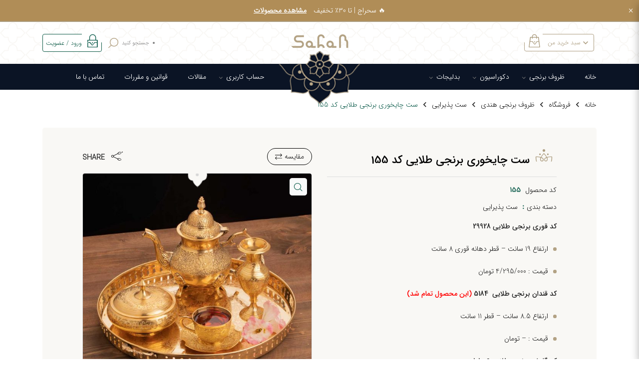

--- FILE ---
content_type: text/html; charset=UTF-8
request_url: https://esahar.ir/product/%D8%B3%D8%AA-%DA%86%D8%A7%DB%8C%D8%AE%D9%88%D8%B1%DB%8C-%D8%A8%D8%B1%D9%86%D8%AC%DB%8C-%D8%B7%D9%84%D8%A7%DB%8C%DB%8C-%DA%A9%D8%AF-155/
body_size: 38654
content:
<!doctype html>
<html dir="rtl" lang="fa-IR">
<head><meta charset="UTF-8"><script>if(navigator.userAgent.match(/MSIE|Internet Explorer/i)||navigator.userAgent.match(/Trident\/7\..*?rv:11/i)){var href=document.location.href;if(!href.match(/[?&]nowprocket/)){if(href.indexOf("?")==-1){if(href.indexOf("#")==-1){document.location.href=href+"?nowprocket=1"}else{document.location.href=href.replace("#","?nowprocket=1#")}}else{if(href.indexOf("#")==-1){document.location.href=href+"&nowprocket=1"}else{document.location.href=href.replace("#","&nowprocket=1#")}}}}</script><script>(()=>{class RocketLazyLoadScripts{constructor(){this.v="1.2.6",this.triggerEvents=["keydown","mousedown","mousemove","touchmove","touchstart","touchend","wheel"],this.userEventHandler=this.t.bind(this),this.touchStartHandler=this.i.bind(this),this.touchMoveHandler=this.o.bind(this),this.touchEndHandler=this.h.bind(this),this.clickHandler=this.u.bind(this),this.interceptedClicks=[],this.interceptedClickListeners=[],this.l(this),window.addEventListener("pageshow",(t=>{this.persisted=t.persisted,this.everythingLoaded&&this.m()})),this.CSPIssue=sessionStorage.getItem("rocketCSPIssue"),document.addEventListener("securitypolicyviolation",(t=>{this.CSPIssue||"script-src-elem"!==t.violatedDirective||"data"!==t.blockedURI||(this.CSPIssue=!0,sessionStorage.setItem("rocketCSPIssue",!0))})),document.addEventListener("DOMContentLoaded",(()=>{this.k()})),this.delayedScripts={normal:[],async:[],defer:[]},this.trash=[],this.allJQueries=[]}p(t){document.hidden?t.t():(this.triggerEvents.forEach((e=>window.addEventListener(e,t.userEventHandler,{passive:!0}))),window.addEventListener("touchstart",t.touchStartHandler,{passive:!0}),window.addEventListener("mousedown",t.touchStartHandler),document.addEventListener("visibilitychange",t.userEventHandler))}_(){this.triggerEvents.forEach((t=>window.removeEventListener(t,this.userEventHandler,{passive:!0}))),document.removeEventListener("visibilitychange",this.userEventHandler)}i(t){"HTML"!==t.target.tagName&&(window.addEventListener("touchend",this.touchEndHandler),window.addEventListener("mouseup",this.touchEndHandler),window.addEventListener("touchmove",this.touchMoveHandler,{passive:!0}),window.addEventListener("mousemove",this.touchMoveHandler),t.target.addEventListener("click",this.clickHandler),this.L(t.target,!0),this.S(t.target,"onclick","rocket-onclick"),this.C())}o(t){window.removeEventListener("touchend",this.touchEndHandler),window.removeEventListener("mouseup",this.touchEndHandler),window.removeEventListener("touchmove",this.touchMoveHandler,{passive:!0}),window.removeEventListener("mousemove",this.touchMoveHandler),t.target.removeEventListener("click",this.clickHandler),this.L(t.target,!1),this.S(t.target,"rocket-onclick","onclick"),this.M()}h(){window.removeEventListener("touchend",this.touchEndHandler),window.removeEventListener("mouseup",this.touchEndHandler),window.removeEventListener("touchmove",this.touchMoveHandler,{passive:!0}),window.removeEventListener("mousemove",this.touchMoveHandler)}u(t){t.target.removeEventListener("click",this.clickHandler),this.L(t.target,!1),this.S(t.target,"rocket-onclick","onclick"),this.interceptedClicks.push(t),t.preventDefault(),t.stopPropagation(),t.stopImmediatePropagation(),this.M()}O(){window.removeEventListener("touchstart",this.touchStartHandler,{passive:!0}),window.removeEventListener("mousedown",this.touchStartHandler),this.interceptedClicks.forEach((t=>{t.target.dispatchEvent(new MouseEvent("click",{view:t.view,bubbles:!0,cancelable:!0}))}))}l(t){EventTarget.prototype.addEventListenerWPRocketBase=EventTarget.prototype.addEventListener,EventTarget.prototype.addEventListener=function(e,i,o){"click"!==e||t.windowLoaded||i===t.clickHandler||t.interceptedClickListeners.push({target:this,func:i,options:o}),(this||window).addEventListenerWPRocketBase(e,i,o)}}L(t,e){this.interceptedClickListeners.forEach((i=>{i.target===t&&(e?t.removeEventListener("click",i.func,i.options):t.addEventListener("click",i.func,i.options))})),t.parentNode!==document.documentElement&&this.L(t.parentNode,e)}D(){return new Promise((t=>{this.P?this.M=t:t()}))}C(){this.P=!0}M(){this.P=!1}S(t,e,i){t.hasAttribute&&t.hasAttribute(e)&&(event.target.setAttribute(i,event.target.getAttribute(e)),event.target.removeAttribute(e))}t(){this._(this),"loading"===document.readyState?document.addEventListener("DOMContentLoaded",this.R.bind(this)):this.R()}k(){let t=[];document.querySelectorAll("script[type=rocketlazyloadscript][data-rocket-src]").forEach((e=>{let i=e.getAttribute("data-rocket-src");if(i&&!i.startsWith("data:")){0===i.indexOf("//")&&(i=location.protocol+i);try{const o=new URL(i).origin;o!==location.origin&&t.push({src:o,crossOrigin:e.crossOrigin||"module"===e.getAttribute("data-rocket-type")})}catch(t){}}})),t=[...new Map(t.map((t=>[JSON.stringify(t),t]))).values()],this.T(t,"preconnect")}async R(){this.lastBreath=Date.now(),this.j(this),this.F(this),this.I(),this.W(),this.q(),await this.A(this.delayedScripts.normal),await this.A(this.delayedScripts.defer),await this.A(this.delayedScripts.async);try{await this.U(),await this.H(this),await this.J()}catch(t){console.error(t)}window.dispatchEvent(new Event("rocket-allScriptsLoaded")),this.everythingLoaded=!0,this.D().then((()=>{this.O()})),this.N()}W(){document.querySelectorAll("script[type=rocketlazyloadscript]").forEach((t=>{t.hasAttribute("data-rocket-src")?t.hasAttribute("async")&&!1!==t.async?this.delayedScripts.async.push(t):t.hasAttribute("defer")&&!1!==t.defer||"module"===t.getAttribute("data-rocket-type")?this.delayedScripts.defer.push(t):this.delayedScripts.normal.push(t):this.delayedScripts.normal.push(t)}))}async B(t){if(await this.G(),!0!==t.noModule||!("noModule"in HTMLScriptElement.prototype))return new Promise((e=>{let i;function o(){(i||t).setAttribute("data-rocket-status","executed"),e()}try{if(navigator.userAgent.indexOf("Firefox/")>0||""===navigator.vendor||this.CSPIssue)i=document.createElement("script"),[...t.attributes].forEach((t=>{let e=t.nodeName;"type"!==e&&("data-rocket-type"===e&&(e="type"),"data-rocket-src"===e&&(e="src"),i.setAttribute(e,t.nodeValue))})),t.text&&(i.text=t.text),i.hasAttribute("src")?(i.addEventListener("load",o),i.addEventListener("error",(function(){i.setAttribute("data-rocket-status","failed-network"),e()})),setTimeout((()=>{i.isConnected||e()}),1)):(i.text=t.text,o()),t.parentNode.replaceChild(i,t);else{const i=t.getAttribute("data-rocket-type"),s=t.getAttribute("data-rocket-src");i?(t.type=i,t.removeAttribute("data-rocket-type")):t.removeAttribute("type"),t.addEventListener("load",o),t.addEventListener("error",(i=>{this.CSPIssue&&i.target.src.startsWith("data:")?(console.log("WPRocket: data-uri blocked by CSP -> fallback"),t.removeAttribute("src"),this.B(t).then(e)):(t.setAttribute("data-rocket-status","failed-network"),e())})),s?(t.removeAttribute("data-rocket-src"),t.src=s):t.src="data:text/javascript;base64,"+window.btoa(unescape(encodeURIComponent(t.text)))}}catch(i){t.setAttribute("data-rocket-status","failed-transform"),e()}}));t.setAttribute("data-rocket-status","skipped")}async A(t){const e=t.shift();return e&&e.isConnected?(await this.B(e),this.A(t)):Promise.resolve()}q(){this.T([...this.delayedScripts.normal,...this.delayedScripts.defer,...this.delayedScripts.async],"preload")}T(t,e){var i=document.createDocumentFragment();t.forEach((t=>{const o=t.getAttribute&&t.getAttribute("data-rocket-src")||t.src;if(o&&!o.startsWith("data:")){const s=document.createElement("link");s.href=o,s.rel=e,"preconnect"!==e&&(s.as="script"),t.getAttribute&&"module"===t.getAttribute("data-rocket-type")&&(s.crossOrigin=!0),t.crossOrigin&&(s.crossOrigin=t.crossOrigin),t.integrity&&(s.integrity=t.integrity),i.appendChild(s),this.trash.push(s)}})),document.head.appendChild(i)}j(t){let e={};function i(i,o){return e[o].eventsToRewrite.indexOf(i)>=0&&!t.everythingLoaded?"rocket-"+i:i}function o(t,o){!function(t){e[t]||(e[t]={originalFunctions:{add:t.addEventListener,remove:t.removeEventListener},eventsToRewrite:[]},t.addEventListener=function(){arguments[0]=i(arguments[0],t),e[t].originalFunctions.add.apply(t,arguments)},t.removeEventListener=function(){arguments[0]=i(arguments[0],t),e[t].originalFunctions.remove.apply(t,arguments)})}(t),e[t].eventsToRewrite.push(o)}function s(e,i){let o=e[i];e[i]=null,Object.defineProperty(e,i,{get:()=>o||function(){},set(s){t.everythingLoaded?o=s:e["rocket"+i]=o=s}})}o(document,"DOMContentLoaded"),o(window,"DOMContentLoaded"),o(window,"load"),o(window,"pageshow"),o(document,"readystatechange"),s(document,"onreadystatechange"),s(window,"onload"),s(window,"onpageshow");try{Object.defineProperty(document,"readyState",{get:()=>t.rocketReadyState,set(e){t.rocketReadyState=e},configurable:!0}),document.readyState="loading"}catch(t){console.log("WPRocket DJE readyState conflict, bypassing")}}F(t){let e;function i(e){return t.everythingLoaded?e:e.split(" ").map((t=>"load"===t||0===t.indexOf("load.")?"rocket-jquery-load":t)).join(" ")}function o(o){function s(t){const e=o.fn[t];o.fn[t]=o.fn.init.prototype[t]=function(){return this[0]===window&&("string"==typeof arguments[0]||arguments[0]instanceof String?arguments[0]=i(arguments[0]):"object"==typeof arguments[0]&&Object.keys(arguments[0]).forEach((t=>{const e=arguments[0][t];delete arguments[0][t],arguments[0][i(t)]=e}))),e.apply(this,arguments),this}}o&&o.fn&&!t.allJQueries.includes(o)&&(o.fn.ready=o.fn.init.prototype.ready=function(e){return t.domReadyFired?e.bind(document)(o):document.addEventListener("rocket-DOMContentLoaded",(()=>e.bind(document)(o))),o([])},s("on"),s("one"),t.allJQueries.push(o)),e=o}o(window.jQuery),Object.defineProperty(window,"jQuery",{get:()=>e,set(t){o(t)}})}async H(t){const e=document.querySelector("script[data-webpack]");e&&(await async function(){return new Promise((t=>{e.addEventListener("load",t),e.addEventListener("error",t)}))}(),await t.K(),await t.H(t))}async U(){this.domReadyFired=!0;try{document.readyState="interactive"}catch(t){}await this.G(),document.dispatchEvent(new Event("rocket-readystatechange")),await this.G(),document.rocketonreadystatechange&&document.rocketonreadystatechange(),await this.G(),document.dispatchEvent(new Event("rocket-DOMContentLoaded")),await this.G(),window.dispatchEvent(new Event("rocket-DOMContentLoaded"))}async J(){try{document.readyState="complete"}catch(t){}await this.G(),document.dispatchEvent(new Event("rocket-readystatechange")),await this.G(),document.rocketonreadystatechange&&document.rocketonreadystatechange(),await this.G(),window.dispatchEvent(new Event("rocket-load")),await this.G(),window.rocketonload&&window.rocketonload(),await this.G(),this.allJQueries.forEach((t=>t(window).trigger("rocket-jquery-load"))),await this.G();const t=new Event("rocket-pageshow");t.persisted=this.persisted,window.dispatchEvent(t),await this.G(),window.rocketonpageshow&&window.rocketonpageshow({persisted:this.persisted}),this.windowLoaded=!0}m(){document.onreadystatechange&&document.onreadystatechange(),window.onload&&window.onload(),window.onpageshow&&window.onpageshow({persisted:this.persisted})}I(){const t=new Map;document.write=document.writeln=function(e){const i=document.currentScript;i||console.error("WPRocket unable to document.write this: "+e);const o=document.createRange(),s=i.parentElement;let n=t.get(i);void 0===n&&(n=i.nextSibling,t.set(i,n));const c=document.createDocumentFragment();o.setStart(c,0),c.appendChild(o.createContextualFragment(e)),s.insertBefore(c,n)}}async G(){Date.now()-this.lastBreath>45&&(await this.K(),this.lastBreath=Date.now())}async K(){return document.hidden?new Promise((t=>setTimeout(t))):new Promise((t=>requestAnimationFrame(t)))}N(){this.trash.forEach((t=>t.remove()))}static run(){const t=new RocketLazyLoadScripts;t.p(t)}}RocketLazyLoadScripts.run()})();</script>
    
    <meta name="viewport" content="width=device-width, initial-scale=1, shrink-to-fit=no, maximum-scale=1, user-scalable=0">
    <meta name='robots' content='index, follow, max-image-preview:large, max-snippet:-1, max-video-preview:-1' />

<!-- Google Tag Manager for WordPress by gtm4wp.com -->
<script data-cfasync="false" data-pagespeed-no-defer>
	var gtm4wp_datalayer_name = "dataLayer";
	var dataLayer = dataLayer || [];
	const gtm4wp_use_sku_instead = false;
	const gtm4wp_id_prefix = '';
	const gtm4wp_remarketing = false;
	const gtm4wp_eec = true;
	const gtm4wp_classicec = false;
	const gtm4wp_currency = 'IRT';
	const gtm4wp_product_per_impression = 10;
	const gtm4wp_needs_shipping_address = false;
	const gtm4wp_business_vertical = 'retail';
	const gtm4wp_business_vertical_id = 'id';
	const gtm4wp_clear_ecommerce = false;
</script>
<!-- End Google Tag Manager for WordPress by gtm4wp.com -->
	<!-- This site is optimized with the Yoast SEO Premium plugin v21.8 (Yoast SEO v21.8.1) - https://yoast.com/wordpress/plugins/seo/ -->
	<title>ست چایخوری برنجی طلایی کد 155 - فروشگاه اینترنتی سحر</title>
	<link rel="canonical" href="https://esahar.ir/product/ست-چایخوری-برنجی-طلایی-کد-155/" />
	<meta property="og:locale" content="fa_IR" />
	<meta property="og:type" content="article" />
	<meta property="og:title" content="ست چایخوری برنجی طلایی کد 155" />
	<meta property="og:description" content="کد قوری برنجی طلایی 29928   ارتفاع 19 سانت – قطر دهانه قوری 8 سانت  قیمت : 4/295/000 تومان  کد قندان برنجی طلایی  5184 (این محصول تمام شد)   ارتفاع 8.5 سانت – قطر 11 سانت  قیمت : - تومان  کد گلدان برنجی طلایی 101006   ارتفاع 14.5 سانت – قطر دهانه 4.5 سانت  قیمت : 1/357/000 تومان  کد فنجان و نعلبکی برنجی طلایی 5195   فنجان : ارتفاع 4.5 سانت – قطر 7 سانت  نعلبکی : قطر 10.5 سانت  قیمت یک عدد : 1/231/000 تومان  قیمت شش عدد : 7/386/000 تومان  کد سینی برنجی طلایی 3060 (این محصول تمام شد)   قطر : 35.5 سانت  قیمت : -  این ست به صورت کامل موجود نیست محصولات تک این ست که موجود هستند رو میتونید به صورت جدا در همین صفحه انتخاب و سفارش بدید" />
	<meta property="og:url" content="https://esahar.ir/product/ست-چایخوری-برنجی-طلایی-کد-155/" />
	<meta property="og:site_name" content="فروشگاه اینترنتی سحر" />
	<meta property="article:modified_time" content="2025-10-21T13:24:32+00:00" />
	<meta property="og:image" content="https://esahar.ir/wp-content/uploads/2021/06/60.jpg" />
	<meta property="og:image:width" content="1000" />
	<meta property="og:image:height" content="1000" />
	<meta property="og:image:type" content="image/jpeg" />
	<meta name="twitter:card" content="summary_large_image" />
	<meta name="twitter:label1" content="زمان تقریبی برای خواندن" />
	<meta name="twitter:data1" content="1 دقیقه" />
	<script type="application/ld+json" class="yoast-schema-graph">{"@context":"https://schema.org","@graph":[{"@type":"WebPage","@id":"https://esahar.ir/product/%d8%b3%d8%aa-%da%86%d8%a7%db%8c%d8%ae%d9%88%d8%b1%db%8c-%d8%a8%d8%b1%d9%86%d8%ac%db%8c-%d8%b7%d9%84%d8%a7%db%8c%db%8c-%da%a9%d8%af-155/","url":"https://esahar.ir/product/%d8%b3%d8%aa-%da%86%d8%a7%db%8c%d8%ae%d9%88%d8%b1%db%8c-%d8%a8%d8%b1%d9%86%d8%ac%db%8c-%d8%b7%d9%84%d8%a7%db%8c%db%8c-%da%a9%d8%af-155/","name":"ست چایخوری برنجی طلایی کد 155 - فروشگاه اینترنتی سحر","isPartOf":{"@id":"https://esahar.ir/#website"},"primaryImageOfPage":{"@id":"https://esahar.ir/product/%d8%b3%d8%aa-%da%86%d8%a7%db%8c%d8%ae%d9%88%d8%b1%db%8c-%d8%a8%d8%b1%d9%86%d8%ac%db%8c-%d8%b7%d9%84%d8%a7%db%8c%db%8c-%da%a9%d8%af-155/#primaryimage"},"image":{"@id":"https://esahar.ir/product/%d8%b3%d8%aa-%da%86%d8%a7%db%8c%d8%ae%d9%88%d8%b1%db%8c-%d8%a8%d8%b1%d9%86%d8%ac%db%8c-%d8%b7%d9%84%d8%a7%db%8c%db%8c-%da%a9%d8%af-155/#primaryimage"},"thumbnailUrl":"https://esahar.ir/wp-content/uploads/2021/06/60.jpg","datePublished":"2021-06-16T11:56:36+00:00","dateModified":"2025-10-21T13:24:32+00:00","breadcrumb":{"@id":"https://esahar.ir/product/%d8%b3%d8%aa-%da%86%d8%a7%db%8c%d8%ae%d9%88%d8%b1%db%8c-%d8%a8%d8%b1%d9%86%d8%ac%db%8c-%d8%b7%d9%84%d8%a7%db%8c%db%8c-%da%a9%d8%af-155/#breadcrumb"},"inLanguage":"fa-IR","potentialAction":[{"@type":"ReadAction","target":["https://esahar.ir/product/%d8%b3%d8%aa-%da%86%d8%a7%db%8c%d8%ae%d9%88%d8%b1%db%8c-%d8%a8%d8%b1%d9%86%d8%ac%db%8c-%d8%b7%d9%84%d8%a7%db%8c%db%8c-%da%a9%d8%af-155/"]}]},{"@type":"ImageObject","inLanguage":"fa-IR","@id":"https://esahar.ir/product/%d8%b3%d8%aa-%da%86%d8%a7%db%8c%d8%ae%d9%88%d8%b1%db%8c-%d8%a8%d8%b1%d9%86%d8%ac%db%8c-%d8%b7%d9%84%d8%a7%db%8c%db%8c-%da%a9%d8%af-155/#primaryimage","url":"https://esahar.ir/wp-content/uploads/2021/06/60.jpg","contentUrl":"https://esahar.ir/wp-content/uploads/2021/06/60.jpg","width":1000,"height":1000,"caption":"ست چایخوری برنجی طلایی هندی"},{"@type":"BreadcrumbList","@id":"https://esahar.ir/product/%d8%b3%d8%aa-%da%86%d8%a7%db%8c%d8%ae%d9%88%d8%b1%db%8c-%d8%a8%d8%b1%d9%86%d8%ac%db%8c-%d8%b7%d9%84%d8%a7%db%8c%db%8c-%da%a9%d8%af-155/#breadcrumb","itemListElement":[{"@type":"ListItem","position":1,"name":"خانه","item":"https://esahar.ir/"},{"@type":"ListItem","position":2,"name":"فروشگاه","item":"https://esahar.ir/shop/"},{"@type":"ListItem","position":3,"name":"ظروف برنجی هندی","item":"https://esahar.ir/product-category/%d8%b8%d8%b1%d9%88%d9%81/"},{"@type":"ListItem","position":4,"name":"ست پذیرایی","item":"https://esahar.ir/product-category/%d8%b8%d8%b1%d9%88%d9%81/%d8%b3%d8%aa/"},{"@type":"ListItem","position":5,"name":"ست چایخوری برنجی طلایی کد 155"}]},{"@type":"WebSite","@id":"https://esahar.ir/#website","url":"https://esahar.ir/","name":"فروشگاه اینترنتی سحر","description":"","publisher":{"@id":"https://esahar.ir/#organization"},"potentialAction":[{"@type":"SearchAction","target":{"@type":"EntryPoint","urlTemplate":"https://esahar.ir/?s={search_term_string}"},"query-input":"required name=search_term_string"}],"inLanguage":"fa-IR"},{"@type":"Organization","@id":"https://esahar.ir/#organization","name":"صنایع دستی سحر","url":"https://esahar.ir/","logo":{"@type":"ImageObject","inLanguage":"fa-IR","@id":"https://esahar.ir/#/schema/logo/image/","url":"https://esahar.ir/wp-content/uploads/2020/06/logo-min.png","contentUrl":"https://esahar.ir/wp-content/uploads/2020/06/logo-min.png","width":115,"height":29,"caption":"صنایع دستی سحر"},"image":{"@id":"https://esahar.ir/#/schema/logo/image/"}}]}</script>
	<!-- / Yoast SEO Premium plugin. -->


<link rel="alternate" type="application/rss+xml" title="فروشگاه اینترنتی سحر &raquo; ست چایخوری برنجی طلایی کد 155 خوراک دیدگاه‌ها" href="https://esahar.ir/product/%d8%b3%d8%aa-%da%86%d8%a7%db%8c%d8%ae%d9%88%d8%b1%db%8c-%d8%a8%d8%b1%d9%86%d8%ac%db%8c-%d8%b7%d9%84%d8%a7%db%8c%db%8c-%da%a9%d8%af-155/feed/" />
<link data-minify="1" rel='stylesheet' id='wc-blocks-vendors-style-css' href='https://esahar.ir/wp-content/cache/min/1/wp-content/plugins/woocommerce/packages/woocommerce-blocks/build/wc-blocks-vendors-style.css?ver=1768908198' media='all' />
<link data-minify="1" rel='stylesheet' id='wc-blocks-style-rtl-css' href='https://esahar.ir/wp-content/cache/min/1/wp-content/plugins/woocommerce/packages/woocommerce-blocks/build/wc-blocks-style-rtl.css?ver=1768908198' media='all' />
<style id='classic-theme-styles-inline-css'>
/*! This file is auto-generated */
.wp-block-button__link{color:#fff;background-color:#32373c;border-radius:9999px;box-shadow:none;text-decoration:none;padding:calc(.667em + 2px) calc(1.333em + 2px);font-size:1.125em}.wp-block-file__button{background:#32373c;color:#fff;text-decoration:none}
</style>
<style id='global-styles-inline-css'>
body{--wp--preset--color--black: #000000;--wp--preset--color--cyan-bluish-gray: #abb8c3;--wp--preset--color--white: #ffffff;--wp--preset--color--pale-pink: #f78da7;--wp--preset--color--vivid-red: #cf2e2e;--wp--preset--color--luminous-vivid-orange: #ff6900;--wp--preset--color--luminous-vivid-amber: #fcb900;--wp--preset--color--light-green-cyan: #7bdcb5;--wp--preset--color--vivid-green-cyan: #00d084;--wp--preset--color--pale-cyan-blue: #8ed1fc;--wp--preset--color--vivid-cyan-blue: #0693e3;--wp--preset--color--vivid-purple: #9b51e0;--wp--preset--gradient--vivid-cyan-blue-to-vivid-purple: linear-gradient(135deg,rgba(6,147,227,1) 0%,rgb(155,81,224) 100%);--wp--preset--gradient--light-green-cyan-to-vivid-green-cyan: linear-gradient(135deg,rgb(122,220,180) 0%,rgb(0,208,130) 100%);--wp--preset--gradient--luminous-vivid-amber-to-luminous-vivid-orange: linear-gradient(135deg,rgba(252,185,0,1) 0%,rgba(255,105,0,1) 100%);--wp--preset--gradient--luminous-vivid-orange-to-vivid-red: linear-gradient(135deg,rgba(255,105,0,1) 0%,rgb(207,46,46) 100%);--wp--preset--gradient--very-light-gray-to-cyan-bluish-gray: linear-gradient(135deg,rgb(238,238,238) 0%,rgb(169,184,195) 100%);--wp--preset--gradient--cool-to-warm-spectrum: linear-gradient(135deg,rgb(74,234,220) 0%,rgb(151,120,209) 20%,rgb(207,42,186) 40%,rgb(238,44,130) 60%,rgb(251,105,98) 80%,rgb(254,248,76) 100%);--wp--preset--gradient--blush-light-purple: linear-gradient(135deg,rgb(255,206,236) 0%,rgb(152,150,240) 100%);--wp--preset--gradient--blush-bordeaux: linear-gradient(135deg,rgb(254,205,165) 0%,rgb(254,45,45) 50%,rgb(107,0,62) 100%);--wp--preset--gradient--luminous-dusk: linear-gradient(135deg,rgb(255,203,112) 0%,rgb(199,81,192) 50%,rgb(65,88,208) 100%);--wp--preset--gradient--pale-ocean: linear-gradient(135deg,rgb(255,245,203) 0%,rgb(182,227,212) 50%,rgb(51,167,181) 100%);--wp--preset--gradient--electric-grass: linear-gradient(135deg,rgb(202,248,128) 0%,rgb(113,206,126) 100%);--wp--preset--gradient--midnight: linear-gradient(135deg,rgb(2,3,129) 0%,rgb(40,116,252) 100%);--wp--preset--font-size--small: 13px;--wp--preset--font-size--medium: 20px;--wp--preset--font-size--large: 36px;--wp--preset--font-size--x-large: 42px;--wp--preset--spacing--20: 0.44rem;--wp--preset--spacing--30: 0.67rem;--wp--preset--spacing--40: 1rem;--wp--preset--spacing--50: 1.5rem;--wp--preset--spacing--60: 2.25rem;--wp--preset--spacing--70: 3.38rem;--wp--preset--spacing--80: 5.06rem;--wp--preset--shadow--natural: 6px 6px 9px rgba(0, 0, 0, 0.2);--wp--preset--shadow--deep: 12px 12px 50px rgba(0, 0, 0, 0.4);--wp--preset--shadow--sharp: 6px 6px 0px rgba(0, 0, 0, 0.2);--wp--preset--shadow--outlined: 6px 6px 0px -3px rgba(255, 255, 255, 1), 6px 6px rgba(0, 0, 0, 1);--wp--preset--shadow--crisp: 6px 6px 0px rgba(0, 0, 0, 1);}:where(.is-layout-flex){gap: 0.5em;}:where(.is-layout-grid){gap: 0.5em;}body .is-layout-flow > .alignleft{float: left;margin-inline-start: 0;margin-inline-end: 2em;}body .is-layout-flow > .alignright{float: right;margin-inline-start: 2em;margin-inline-end: 0;}body .is-layout-flow > .aligncenter{margin-left: auto !important;margin-right: auto !important;}body .is-layout-constrained > .alignleft{float: left;margin-inline-start: 0;margin-inline-end: 2em;}body .is-layout-constrained > .alignright{float: right;margin-inline-start: 2em;margin-inline-end: 0;}body .is-layout-constrained > .aligncenter{margin-left: auto !important;margin-right: auto !important;}body .is-layout-constrained > :where(:not(.alignleft):not(.alignright):not(.alignfull)){max-width: var(--wp--style--global--content-size);margin-left: auto !important;margin-right: auto !important;}body .is-layout-constrained > .alignwide{max-width: var(--wp--style--global--wide-size);}body .is-layout-flex{display: flex;}body .is-layout-flex{flex-wrap: wrap;align-items: center;}body .is-layout-flex > *{margin: 0;}body .is-layout-grid{display: grid;}body .is-layout-grid > *{margin: 0;}:where(.wp-block-columns.is-layout-flex){gap: 2em;}:where(.wp-block-columns.is-layout-grid){gap: 2em;}:where(.wp-block-post-template.is-layout-flex){gap: 1.25em;}:where(.wp-block-post-template.is-layout-grid){gap: 1.25em;}.has-black-color{color: var(--wp--preset--color--black) !important;}.has-cyan-bluish-gray-color{color: var(--wp--preset--color--cyan-bluish-gray) !important;}.has-white-color{color: var(--wp--preset--color--white) !important;}.has-pale-pink-color{color: var(--wp--preset--color--pale-pink) !important;}.has-vivid-red-color{color: var(--wp--preset--color--vivid-red) !important;}.has-luminous-vivid-orange-color{color: var(--wp--preset--color--luminous-vivid-orange) !important;}.has-luminous-vivid-amber-color{color: var(--wp--preset--color--luminous-vivid-amber) !important;}.has-light-green-cyan-color{color: var(--wp--preset--color--light-green-cyan) !important;}.has-vivid-green-cyan-color{color: var(--wp--preset--color--vivid-green-cyan) !important;}.has-pale-cyan-blue-color{color: var(--wp--preset--color--pale-cyan-blue) !important;}.has-vivid-cyan-blue-color{color: var(--wp--preset--color--vivid-cyan-blue) !important;}.has-vivid-purple-color{color: var(--wp--preset--color--vivid-purple) !important;}.has-black-background-color{background-color: var(--wp--preset--color--black) !important;}.has-cyan-bluish-gray-background-color{background-color: var(--wp--preset--color--cyan-bluish-gray) !important;}.has-white-background-color{background-color: var(--wp--preset--color--white) !important;}.has-pale-pink-background-color{background-color: var(--wp--preset--color--pale-pink) !important;}.has-vivid-red-background-color{background-color: var(--wp--preset--color--vivid-red) !important;}.has-luminous-vivid-orange-background-color{background-color: var(--wp--preset--color--luminous-vivid-orange) !important;}.has-luminous-vivid-amber-background-color{background-color: var(--wp--preset--color--luminous-vivid-amber) !important;}.has-light-green-cyan-background-color{background-color: var(--wp--preset--color--light-green-cyan) !important;}.has-vivid-green-cyan-background-color{background-color: var(--wp--preset--color--vivid-green-cyan) !important;}.has-pale-cyan-blue-background-color{background-color: var(--wp--preset--color--pale-cyan-blue) !important;}.has-vivid-cyan-blue-background-color{background-color: var(--wp--preset--color--vivid-cyan-blue) !important;}.has-vivid-purple-background-color{background-color: var(--wp--preset--color--vivid-purple) !important;}.has-black-border-color{border-color: var(--wp--preset--color--black) !important;}.has-cyan-bluish-gray-border-color{border-color: var(--wp--preset--color--cyan-bluish-gray) !important;}.has-white-border-color{border-color: var(--wp--preset--color--white) !important;}.has-pale-pink-border-color{border-color: var(--wp--preset--color--pale-pink) !important;}.has-vivid-red-border-color{border-color: var(--wp--preset--color--vivid-red) !important;}.has-luminous-vivid-orange-border-color{border-color: var(--wp--preset--color--luminous-vivid-orange) !important;}.has-luminous-vivid-amber-border-color{border-color: var(--wp--preset--color--luminous-vivid-amber) !important;}.has-light-green-cyan-border-color{border-color: var(--wp--preset--color--light-green-cyan) !important;}.has-vivid-green-cyan-border-color{border-color: var(--wp--preset--color--vivid-green-cyan) !important;}.has-pale-cyan-blue-border-color{border-color: var(--wp--preset--color--pale-cyan-blue) !important;}.has-vivid-cyan-blue-border-color{border-color: var(--wp--preset--color--vivid-cyan-blue) !important;}.has-vivid-purple-border-color{border-color: var(--wp--preset--color--vivid-purple) !important;}.has-vivid-cyan-blue-to-vivid-purple-gradient-background{background: var(--wp--preset--gradient--vivid-cyan-blue-to-vivid-purple) !important;}.has-light-green-cyan-to-vivid-green-cyan-gradient-background{background: var(--wp--preset--gradient--light-green-cyan-to-vivid-green-cyan) !important;}.has-luminous-vivid-amber-to-luminous-vivid-orange-gradient-background{background: var(--wp--preset--gradient--luminous-vivid-amber-to-luminous-vivid-orange) !important;}.has-luminous-vivid-orange-to-vivid-red-gradient-background{background: var(--wp--preset--gradient--luminous-vivid-orange-to-vivid-red) !important;}.has-very-light-gray-to-cyan-bluish-gray-gradient-background{background: var(--wp--preset--gradient--very-light-gray-to-cyan-bluish-gray) !important;}.has-cool-to-warm-spectrum-gradient-background{background: var(--wp--preset--gradient--cool-to-warm-spectrum) !important;}.has-blush-light-purple-gradient-background{background: var(--wp--preset--gradient--blush-light-purple) !important;}.has-blush-bordeaux-gradient-background{background: var(--wp--preset--gradient--blush-bordeaux) !important;}.has-luminous-dusk-gradient-background{background: var(--wp--preset--gradient--luminous-dusk) !important;}.has-pale-ocean-gradient-background{background: var(--wp--preset--gradient--pale-ocean) !important;}.has-electric-grass-gradient-background{background: var(--wp--preset--gradient--electric-grass) !important;}.has-midnight-gradient-background{background: var(--wp--preset--gradient--midnight) !important;}.has-small-font-size{font-size: var(--wp--preset--font-size--small) !important;}.has-medium-font-size{font-size: var(--wp--preset--font-size--medium) !important;}.has-large-font-size{font-size: var(--wp--preset--font-size--large) !important;}.has-x-large-font-size{font-size: var(--wp--preset--font-size--x-large) !important;}
.wp-block-navigation a:where(:not(.wp-element-button)){color: inherit;}
:where(.wp-block-post-template.is-layout-flex){gap: 1.25em;}:where(.wp-block-post-template.is-layout-grid){gap: 1.25em;}
:where(.wp-block-columns.is-layout-flex){gap: 2em;}:where(.wp-block-columns.is-layout-grid){gap: 2em;}
.wp-block-pullquote{font-size: 1.5em;line-height: 1.6;}
</style>
<link data-minify="1" rel='stylesheet' id='redux-extendify-styles-css' href='https://esahar.ir/wp-content/cache/min/1/wp-content/plugins/redux-framework/redux-core/assets/css/extendify-utilities.css?ver=1768908198' media='all' />
<link data-minify="1" rel='stylesheet' id='woocommerce-group-attributes-public-css' href='https://esahar.ir/wp-content/cache/min/1/wp-content/plugins/woocommerce-group-attributes/public/css/woocommerce-group-attributes-public.css?ver=1768908198' media='all' />
<link data-minify="1" rel='stylesheet' id='woocommerce-group-attributes-custom-css' href='https://esahar.ir/wp-content/cache/min/1/wp-content/plugins/woocommerce-group-attributes/public/css/woocommerce-group-attributes-custom.css?ver=1768908198' media='all' />
<link rel='stylesheet' id='photoswipe-css' href='https://esahar.ir/wp-content/plugins/woocommerce/assets/css/photoswipe/photoswipe.min.css' media='all' />
<link rel='stylesheet' id='photoswipe-default-skin-css' href='https://esahar.ir/wp-content/plugins/woocommerce/assets/css/photoswipe/default-skin/default-skin.min.css' media='all' />
<style id='woocommerce-inline-inline-css'>
.woocommerce form .form-row .required { visibility: visible; }
</style>
<link data-minify="1" rel='stylesheet' id='lightgallery-css' href='https://esahar.ir/wp-content/cache/min/1/wp-content/themes/sahar/assets/css/lightgallery.css?ver=1768908198' media='all' />
<link data-minify="1" rel='stylesheet' id='style-css' href='https://esahar.ir/wp-content/cache/min/1/wp-content/themes/sahar/style.css?ver=1768908198' media='all' />
<link data-minify="1" rel='stylesheet' id='websima_compare-general-css' href='https://esahar.ir/wp-content/cache/min/1/wp-content/themes/sahar/includes/websima-compare/assets/css/general.css?ver=1768908198' media='all' />
<link data-minify="1" rel='stylesheet' id='menu.css-css' href='https://esahar.ir/wp-content/cache/min/1/wp-content/themes/sahar/includes/websima-menu/assets/menu.css?ver=1768908198' media='all' />
<link data-minify="1" rel='stylesheet' id='websima_auth-style-css' href='https://esahar.ir/wp-content/cache/min/1/wp-content/themes/sahar/includes/websima-auth/assets/css/style.css?ver=1768908198' media='all' />
<link rel='stylesheet' id='rtwpvs-css' href='https://esahar.ir/wp-content/plugins/woo-product-variation-swatches/assets/css/rtwpvs.min.css' media='all' />
<style id='rtwpvs-inline-css'>
        
            .rtwpvs-term:not(.rtwpvs-radio-term) {
                width: 30px;
                height: 25px;
            }

            .rtwpvs-squared .rtwpvs-button-term {
                min-width: 30px;
            }

            .rtwpvs-button-term span {
                font-size: 16px;
            }

            
            
                        .rtwpvs.rtwpvs-attribute-behavior-blur .rtwpvs-term:not(.rtwpvs-radio-term).disabled::before,
            .rtwpvs.rtwpvs-attribute-behavior-blur .rtwpvs-term:not(.rtwpvs-radio-term).disabled::after,
            .rtwpvs.rtwpvs-attribute-behavior-blur .rtwpvs-term:not(.rtwpvs-radio-term).disabled:hover::before,
            .rtwpvs.rtwpvs-attribute-behavior-blur .rtwpvs-term:not(.rtwpvs-radio-term).disabled:hover::after {
                background: #ff0000 !important;
            }

                                    .rtwpvs.rtwpvs-attribute-behavior-blur .rtwpvs-term:not(.rtwpvs-radio-term).disabled img,
            .rtwpvs.rtwpvs-attribute-behavior-blur .rtwpvs-term:not(.rtwpvs-radio-term).disabled span,
            .rtwpvs.rtwpvs-attribute-behavior-blur .rtwpvs-term:not(.rtwpvs-radio-term).disabled:hover img,
            .rtwpvs.rtwpvs-attribute-behavior-blur .rtwpvs-term:not(.rtwpvs-radio-term).disabled:hover span {
                opacity: 0.3;
            }

                    
		
</style>
<link rel='stylesheet' id='rtwpvs-tooltip-css' href='https://esahar.ir/wp-content/plugins/woo-product-variation-swatches/assets/css/rtwpvs-tooltip.min.css' media='all' />
<link data-minify="1" rel='stylesheet' id='dashicons-css' href='https://esahar.ir/wp-content/cache/min/1/wp-includes/css/dashicons.min.css?ver=1768908198' media='all' />
<link data-minify="1" rel='stylesheet' id='acf-global-css' href='https://esahar.ir/wp-content/cache/min/1/wp-content/plugins/advanced-custom-fields-pro/assets/build/css/acf-global.css?ver=1768908198' media='all' />
<link data-minify="1" rel='stylesheet' id='acf-input-css' href='https://esahar.ir/wp-content/cache/min/1/wp-content/plugins/advanced-custom-fields-pro/assets/build/css/acf-input.css?ver=1768908198' media='all' />
<link data-minify="1" rel='stylesheet' id='acf-pro-input-css' href='https://esahar.ir/wp-content/cache/min/1/wp-content/plugins/advanced-custom-fields-pro/assets/build/css/pro/acf-pro-input.css?ver=1768908198' media='all' />
<link data-minify="1" rel='stylesheet' id='select2-css' href='https://esahar.ir/wp-content/cache/min/1/wp-content/plugins/woocommerce/assets/css/select2.css?ver=1768908198' media='all' />
<link rel='stylesheet' id='acf-datepicker-css' href='https://esahar.ir/wp-content/plugins/advanced-custom-fields-pro/assets/inc/datepicker/jquery-ui.min.css' media='all' />
<link rel='stylesheet' id='wp-color-picker-rtl-css' href='https://esahar.ir/wp-admin/css/color-picker-rtl.min.css' media='all' />
<link rel='stylesheet' id='wpp_jalali_datepicker-css' href='https://esahar.ir/wp-content/plugins/wp-parsidate/assets/css/jalalidatepicker.min.css' media='all' />
<link rel='stylesheet' id='wpp_wpp_timepicker-css' href='https://esahar.ir/wp-content/plugins/wp-parsidate/assets/css/timepicki.min.css' media='all' />
<style id='rocket-lazyload-inline-css'>
.rll-youtube-player{position:relative;padding-bottom:56.23%;height:0;overflow:hidden;max-width:100%;}.rll-youtube-player:focus-within{outline: 2px solid currentColor;outline-offset: 5px;}.rll-youtube-player iframe{position:absolute;top:0;left:0;width:100%;height:100%;z-index:100;background:0 0}.rll-youtube-player img{bottom:0;display:block;left:0;margin:auto;max-width:100%;width:100%;position:absolute;right:0;top:0;border:none;height:auto;-webkit-transition:.4s all;-moz-transition:.4s all;transition:.4s all}.rll-youtube-player img:hover{-webkit-filter:brightness(75%)}.rll-youtube-player .play{height:100%;width:100%;left:0;top:0;position:absolute;background:url(https://esahar.ir/wp-content/plugins/wp-rocket/assets/img/youtube.png) no-repeat center;background-color: transparent !important;cursor:pointer;border:none;}
</style>
<script type="text/template" id="tmpl-variation-template">
	<div class="woocommerce-variation-description">{{{ data.variation.variation_description }}}</div>
	<div class="woocommerce-variation-price">{{{ data.variation.price_html }}}</div>
	<div class="woocommerce-variation-availability">{{{ data.variation.availability_html }}}</div>
</script>
<script type="text/template" id="tmpl-unavailable-variation-template">
	<p>با عرض پوزش، این كالا در دسترس نیست. لطفاً ترکیب دیگری را انتخاب کنید.</p>
</script>
<script src="https://esahar.ir/wp-includes/js/jquery/jquery.min.js" id="jquery-core-js" defer></script>
<script src="https://esahar.ir/wp-includes/js/jquery/jquery-migrate.min.js" id="jquery-migrate-js" defer></script>
<script src="https://esahar.ir/wp-includes/js/jquery/ui/core.min.js" id="jquery-ui-core-js" defer></script>
<script data-minify="1" src="https://esahar.ir/wp-content/cache/min/1/wp-content/plugins/duracelltomi-google-tag-manager/dist/js/gtm4wp-woocommerce-enhanced.js?ver=1768908198" id="gtm4wp-woocommerce-enhanced-js" defer></script>
<script src="https://esahar.ir/wp-includes/js/jquery/ui/mouse.min.js" id="jquery-ui-mouse-js" defer></script>
<script src="https://esahar.ir/wp-includes/js/jquery/ui/sortable.min.js" id="jquery-ui-sortable-js" defer></script>
<script src="https://esahar.ir/wp-includes/js/jquery/ui/resizable.min.js" id="jquery-ui-resizable-js" defer></script>
<script id="acf-js-extra">
var acfL10n = {"Are you sure?":"\u0627\u0637\u0645\u06cc\u0646\u0627\u0646 \u062f\u0627\u0631\u06cc\u062f\u061f","Yes":"\u0628\u0644\u0647","No":"\u062e\u06cc\u0631","Remove":"\u062d\u0630\u0641","Cancel":"\u0644\u063a\u0648","The changes you made will be lost if you navigate away from this page":"\u0627\u06af\u0631 \u0627\u0632 \u0635\u0641\u062d\u0647 \u062c\u0627\u0631\u06cc \u062e\u0627\u0631\u062c \u0634\u0648\u06cc\u062f \u060c \u062a\u063a\u06cc\u06cc\u0631\u0627\u062a \u0634\u0645\u0627 \u0630\u062e\u06cc\u0631\u0647 \u0646\u062e\u0648\u0627\u0647\u0646\u062f \u0634\u062f","Validation successful":"\u0627\u0639\u062a\u0628\u0627\u0631 \u0633\u0646\u062c\u06cc \u0645\u0648\u0641\u0642 \u0628\u0648\u062f","Validation failed":"\u0645\u0634\u06a9\u0644 \u062f\u0631 \u0627\u0639\u062a\u0628\u0627\u0631 \u0633\u0646\u062c\u06cc","1 field requires attention":"\u06cc\u06a9\u06cc \u0627\u0632 \u06af\u0632\u06cc\u0646\u0647 \u0647\u0627 \u0646\u06cc\u0627\u0632 \u0628\u0647 \u0628\u0631\u0631\u0633\u06cc \u062f\u0627\u0631\u062f","%d fields require attention":"%d \u06af\u0632\u06cc\u0646\u0647 \u0646\u06cc\u0627\u0632 \u0628\u0647 \u0628\u0631\u0631\u0633\u06cc \u062f\u0627\u0631\u062f","Edit field group":"\u0648\u06cc\u0631\u0627\u06cc\u0634 \u06af\u0631\u0648\u0647 \u0632\u0645\u06cc\u0646\u0647","Select Image":"\u0627\u0646\u062a\u062e\u0627\u0628 \u062a\u0635\u0648\u06cc\u0631","Edit Image":"\u0648\u06cc\u0631\u0627\u06cc\u0634 \u062a\u0635\u0648\u06cc\u0631","Update Image":"\u0628\u0631\u0648\u0632\u0631\u0633\u0627\u0646\u06cc \u062a\u0635\u0648\u06cc\u0631","All images":"\u062a\u0645\u0627\u0645 \u062a\u0635\u0627\u0648\u06cc\u0631","Select File":"\u0627\u0646\u062a\u062e\u0627\u0628 \u067e\u0631\u0648\u0646\u062f\u0647","Edit File":"\u0648\u06cc\u0631\u0627\u06cc\u0634 \u067e\u0631\u0648\u0646\u062f\u0647","Update File":"\u0628\u0631\u0648\u0632\u0631\u0633\u0627\u0646\u06cc \u067e\u0631\u0648\u0646\u062f\u0647","Maximum values reached ( {max} values )":"\u0645\u0642\u0627\u062f\u06cc\u0631 \u0628\u0647 \u062d\u062f\u0627\u06a9\u062b\u0631 \u0631\u0633\u06cc\u062f\u0647 \u0627\u0646\u062f ( {max} \u0622\u06cc\u062a\u0645 )","Loading":"\u062f\u0631\u062d\u0627\u0644 \u062e\u0648\u0627\u0646\u062f\u0646","No matches found":"\u0645\u0637\u0627\u0628\u0642\u062a\u06cc \u06cc\u0627\u0641\u062a \u0646\u0634\u062f","Sorry, this browser does not support geolocation":"\u0628\u0627 \u0639\u0631\u0636 \u067e\u0648\u0632\u0634\u060c \u0627\u06cc\u0646 \u0645\u0631\u0648\u0631\u06af\u0631 \u0627\u0632 \u0645\u0648\u0642\u0639\u06cc\u062a \u06cc\u0627\u0628\u06cc \u062c\u063a\u0631\u0627\u0641\u06cc\u0627\u06cc\u06cc \u067e\u0634\u062a\u06cc\u0628\u0627\u0646\u06cc \u0646\u0645\u06cc \u06a9\u0646\u062f","Maximum rows reached ({max} rows)":"\u0645\u0642\u0627\u062f\u06cc\u0631 \u0628\u0647 \u062d\u062f\u0627\u06a9\u062b\u0631 \u0631\u0633\u06cc\u062f\u0647 \u0627\u0646\u062f ( {max} \u0633\u0637\u0631 )","layout":"\u0637\u0631\u062d\u200c\u0647\u0627","layouts":"\u0637\u0631\u062d \u0647\u0627","Fields":"\u0632\u0645\u06cc\u0646\u0647 \u0647\u0627","This field requires at least {min} {label} {identifier}":"\u0627\u06cc\u0646 \u0632\u0645\u06cc\u0646\u0647 \u0644\u0627\u0632\u0645 \u062f\u0627\u0631\u062f {min} {label} {identifier}","This field has a limit of {max} {label} {identifier}":"\u0627\u06cc\u0646 \u06af\u0632\u06cc\u0646\u0647 \u0645\u062d\u062f\u0648\u062f \u0627\u0633\u062a \u0628\u0647 {max} {label} {identifier}","{available} {label} {identifier} available (max {max})":"{available} {label} {identifier} \u0645\u0648\u062c\u0648\u062f \u0627\u0633\u062a (\u062d\u062f\u0627\u06a9\u062b\u0631 {max})","{required} {label} {identifier} required (min {min})":"{required} {label} {identifier} \u0644\u0627\u0632\u0645 \u062f\u0627\u0631\u062f (\u062d\u062f\u0627\u0642\u0644 {min})","Flexible Content requires at least 1 layout":"\u0632\u0645\u06cc\u0646\u0647 \u0645\u062d\u062a\u0648\u0627\u06cc \u0627\u0646\u0639\u0637\u0627\u0641 \u067e\u0630\u06cc\u0631 \u062d\u062f\u0627\u0642\u0644 \u0628\u0647 \u06cc\u06a9 \u0637\u0631\u062d \u0646\u06cc\u0627\u0632 \u062f\u0627\u0631\u062f","Add Image to Gallery":"\u0627\u0641\u0632\u0648\u062f\u0646 \u062a\u0635\u0648\u06cc\u0631 \u0628\u0647 \u06af\u0627\u0644\u0631\u06cc","Maximum selection reached":"\u0628\u06cc\u0634\u062a\u0631\u06cc\u0646 \u062d\u062f \u0627\u0646\u062a\u062e\u0627\u0628 \u0634\u062f\u0647 \u0627\u0633\u062a","Select.verb":"\u0627\u0646\u062a\u062e\u0627\u0628","Edit.verb":"\u0648\u06cc\u0631\u0627\u06cc\u0634","Update.verb":"\u0628\u0631\u0648\u0632\u0631\u0633\u0627\u0646\u06cc","Uploaded to this post":"\u0628\u0627\u0631\u06af\u0630\u0627\u0631\u06cc \u0634\u062f\u0647 \u062f\u0631 \u0627\u06cc\u0646 \u0646\u0648\u0634\u062a\u0647","Expand Details":"\u0646\u0645\u0627\u06cc\u0634 \u062c\u0632\u0626\u06cc\u0627\u062a","Collapse Details":"\u0639\u062f\u0645 \u0646\u0645\u0627\u06cc\u0634 \u062c\u0632\u0626\u06cc\u0627\u062a","Restricted":"\u0645\u0645\u0646\u0648\u0639"};
</script>
<script src="https://esahar.ir/wp-content/plugins/advanced-custom-fields-pro/assets/build/js/acf.min.js" id="acf-js" defer></script>
<script src="https://esahar.ir/wp-content/plugins/advanced-custom-fields-pro/assets/build/js/acf-input.min.js" id="acf-input-js" defer></script>
<script src="https://esahar.ir/wp-content/plugins/advanced-custom-fields-pro/assets/build/js/pro/acf-pro-input.min.js" id="acf-pro-input-js" defer></script>
<script src="https://esahar.ir/wp-content/plugins/advanced-custom-fields-pro/assets/build/js/pro/acf-pro-ui-options-page.min.js" id="acf-pro-ui-options-page-js" defer></script>
<script src="https://esahar.ir/wp-includes/js/jquery/ui/draggable.min.js" id="jquery-ui-draggable-js" defer></script>
<script src="https://esahar.ir/wp-includes/js/jquery/ui/slider.min.js" id="jquery-ui-slider-js" defer></script>
<script data-minify="1" src="https://esahar.ir/wp-content/cache/min/1/wp-includes/js/jquery/jquery.ui.touch-punch.js?ver=1768908198" id="jquery-touch-punch-js" defer></script>
<script type="rocketlazyloadscript" data-rocket-src="https://esahar.ir/wp-admin/js/iris.min.js" id="iris-js" defer></script>
<script src="https://esahar.ir/wp-includes/js/dist/vendor/wp-polyfill-inert.min.js" id="wp-polyfill-inert-js" defer></script>
<script src="https://esahar.ir/wp-includes/js/dist/vendor/regenerator-runtime.min.js" id="regenerator-runtime-js" defer></script>
<script src="https://esahar.ir/wp-includes/js/dist/vendor/wp-polyfill.min.js" id="wp-polyfill-js"></script>
<script src="https://esahar.ir/wp-includes/js/dist/hooks.min.js" id="wp-hooks-js"></script>
<script src="https://esahar.ir/wp-includes/js/dist/i18n.min.js" id="wp-i18n-js"></script>
<script id="wp-i18n-js-after">
wp.i18n.setLocaleData( { "text direction\u0004ltr": [ "rtl" ] } );
wp.i18n.setLocaleData( { "text direction\u0004ltr": [ "rtl" ] } );
</script>
<script type="rocketlazyloadscript" id="wp-color-picker-js-translations">
( function( domain, translations ) {
	var localeData = translations.locale_data[ domain ] || translations.locale_data.messages;
	localeData[""].domain = domain;
	wp.i18n.setLocaleData( localeData, domain );
} )( "default", {"translation-revision-date":"2023-11-05 09:00:22+0000","generator":"GlotPress\/4.0.0-alpha.11","domain":"messages","locale_data":{"messages":{"":{"domain":"messages","plural-forms":"nplurals=1; plural=0;","lang":"fa"},"Clear color":["\u067e\u0627\u06a9 \u06a9\u0631\u062f\u0646 \u0631\u0646\u06af"],"Select default color":["\u0627\u0646\u062a\u062e\u0627\u0628 \u0631\u0646\u06af \u067e\u06cc\u0634\u200c\u0641\u0631\u0636"],"Color value":["\u0645\u0642\u062f\u0627\u0631 \u0631\u0646\u06af"],"Select Color":["\u06af\u0632\u06cc\u0646\u0634 \u0631\u0646\u06af"],"Clear":["\u067e\u0627\u06a9\u0633\u0627\u0632\u06cc"],"Default":[" \u067e\u06cc\u0634\u200c\u0641\u0631\u0636"]}},"comment":{"reference":"wp-admin\/js\/color-picker.js"}} );
</script>
<script type="rocketlazyloadscript" data-rocket-src="https://esahar.ir/wp-admin/js/color-picker.min.js" id="wp-color-picker-js" defer></script>
<script data-minify="1" src="https://esahar.ir/wp-content/cache/min/1/wp-content/plugins/advanced-custom-fields-pro/assets/inc/color-picker-alpha/wp-color-picker-alpha.js?ver=1768908198" id="acf-color-picker-alpha-js" defer></script>
<script src="https://esahar.ir/wp-content/plugins/wp-parsidate/assets/js/jalalidatepicker.min.js" id="wpp_jalali_datepicker-js" defer></script>
<script src="https://esahar.ir/wp-content/plugins/wp-parsidate/assets/js/timepicki.min.js" id="wpp_wpp_timepicker-js" defer></script>
<link rel="https://api.w.org/" href="https://esahar.ir/wp-json/" /><link rel="alternate" type="application/json" href="https://esahar.ir/wp-json/wp/v2/product/6986" /><link rel="EditURI" type="application/rsd+xml" title="RSD" href="https://esahar.ir/xmlrpc.php?rsd" />
<link rel='shortlink' href='https://esahar.ir/?p=6986' />
<meta name="generator" content="Redux 4.4.1" />  <style>
    .annual-sale-bar {
      background: #b08d57;
      color: #fff;
      text-align: center;
      padding: 10px 14px;
      font-size: 14px;
      font-weight: 500;
      position: sticky;
      top: 0;
      z-index: 9999;
    }

    .annual-sale-bar a {
      color: #fff;
      font-weight: bold;
      margin-right: 10px;
      text-decoration: underline;
    }

    .close-sale {
      position: absolute;
      right: 12px;
      top: 50%;
      transform: translateY(-50%);
      cursor: pointer;
      font-size: 18px;
    }
  </style>
  
<!-- Google Tag Manager for WordPress by gtm4wp.com -->
<!-- GTM Container placement set to off -->
<script data-cfasync="false" data-pagespeed-no-defer type="text/javascript">
	var dataLayer_content = {"pagePostType":"product","pagePostType2":"single-product","pagePostAuthor":"مدیر سایت","productRatingCounts":{"5":1},"productAverageRating":5,"productReviewCount":1,"productType":"variable","productIsVariable":1,"ecomm_prodid":6986,"ecomm_pagetype":"product","ecomm_totalvalue":745000};
	dataLayer.push( dataLayer_content );
</script>
<script type="rocketlazyloadscript">
	console.warn && console.warn("[GTM4WP] Google Tag Manager container code placement set to OFF !!!");
	console.warn && console.warn("[GTM4WP] Data layer codes are active but GTM container must be loaded using custom coding !!!");
</script>
<!-- End Google Tag Manager for WordPress by gtm4wp.com -->    <script type="rocketlazyloadscript">
        var ajaxurl = 'https://esahar.ir/wp-admin/admin-ajax.php';
    </script>
	<noscript><style>.woocommerce-product-gallery{ opacity: 1 !important; }</style></noscript>
	<link rel="icon" href="https://esahar.ir/wp-content/uploads/2020/06/cropped-logo-min-32x32.png" sizes="32x32" />
<link rel="icon" href="https://esahar.ir/wp-content/uploads/2020/06/cropped-logo-min-192x192.png" sizes="192x192" />
<link rel="apple-touch-icon" href="https://esahar.ir/wp-content/uploads/2020/06/cropped-logo-min-180x180.png" />
<meta name="msapplication-TileImage" content="https://esahar.ir/wp-content/uploads/2020/06/cropped-logo-min-270x270.png" />
<noscript><style id="rocket-lazyload-nojs-css">.rll-youtube-player, [data-lazy-src]{display:none !important;}</style></noscript>    </head>
<body class="product-template-default single single-product postid-6986 theme-sahar woocommerce woocommerce-page woocommerce-no-js rtwpvs rtwpvs-squared rtwpvs-attribute-behavior-blur rtwpvs-archive-align-left rtwpvs-tooltip inner_page %d8%b3%d8%aa-%da%86%d8%a7%db%8c%d8%ae%d9%88%d8%b1%db%8c-%d8%a8%d8%b1%d9%86%d8%ac%db%8c-%d8%b7%d9%84%d8%a7%db%8c%db%8c-%da%a9%d8%af-155">
  <div class="annual-sale-bar">
    🔥 سحراج | تا 30٪ تخفیف
    <a href="/product-category/saharaj/">مشاهده محصولات</a>
    <span class="close-sale">×</span>
  </div>
  <div id="wrapper">
    <div class="pop-up">
    <div class="icon-close"></div>
    <form action="https://esahar.ir" class="search-form" method="get">
        <input id="search-text" type="search" name="s" placeholder="جستجو..." autocomplete="off">
        <input type='hidden' name='post_type' value='product'>
        <button><span class="icon-search"></span></button>
    </form>
    <div class="search-results-box"></div>
</div>    <header id="header">
        <div class="head-top">
            <div class="container">
                <div class="row">
                    <div class="col-lg-5 d-none d-lg-block">
                        <div class="d-flex align-items-center">
                            <div class="btns basket">
                                <a href="https://esahar.ir/cart" class="goldbtn">
                                    <span class="icon-keyboard_arrow_down"></span>
                                    سبد خرید من 
                                    <i class="icon-cart"></i>
                                </a>
                                <div class="sub_basket">
                                    <div class="widget_shopping_cart_content">
                                        

	<p class="woocommerce-mini-cart__empty-message">هیچ محصولی در سبد خرید نیست.</p>


                                    </div>
                                </div>
                            </div>
                        </div>
                    </div>
                    <div class="col-lg-2">
                        <div class="text-center logo-top">
                            <a href="https://esahar.ir">
                                <img src="data:image/svg+xml,%3Csvg%20xmlns='http://www.w3.org/2000/svg'%20viewBox='0%200%20115%2029'%3E%3C/svg%3E" width="115" height="29" alt="فروشگاه اینترنتی سحر" data-lazy-src="https://esahar.ir/wp-content/uploads/2020/06/logo-min.png"><noscript><img src="https://esahar.ir/wp-content/uploads/2020/06/logo-min.png" width="115" height="29" alt="فروشگاه اینترنتی سحر"></noscript>
                            </a>
                        </div>
                    </div>
                    <div class="col-lg-5 justify-content-center justify-content-lg-end d-flex btns">
                        <div class="search_top">
                            جستجو کنید
                            <span class="icon-search"></span>
                        </div>
                        <a href="https://esahar.ir/cart" class="d-inline-block d-lg-none goldbtn"><span class="icon-cart"></span></a>                      
						<button type="button" class="btn btn-primary websima-auth-modal-btn gbtns" data-toggle="modal" data-target="#websima-auth-modal"><span class="icon-lock"></span><span class="d-none d-lg-inline-block">ورود / عضویت</span></button>                    </div>
                </div>
            </div>
        </div>
        <div class="head-bottom">
            <div class="container">
                <div id="mobilemode" class="row d-flex d-lg-none">
                    <div class="col-4 d-flex justify-content-start text-right align-items-center btns mt-0">
                        <span id="mobilemenu" class="gbtns"><span class="icon-menu"></span></span>
                        <div class="search_top">
                            <span class="icon-search"></span>
                        </div>
                    </div>
                    <div class="col-4 d-flex align-items-center text-center">
                        <a href="https://esahar.ir" class="d-block mx-auto">
                            <img src="data:image/svg+xml,%3Csvg%20xmlns='http://www.w3.org/2000/svg'%20viewBox='0%200%20115%2029'%3E%3C/svg%3E" width="115" height="29" alt="فروشگاه اینترنتی سحر" data-lazy-src="https://esahar.ir/wp-content/uploads/2020/06/logo-min.png"><noscript><img src="https://esahar.ir/wp-content/uploads/2020/06/logo-min.png" width="115" height="29" alt="فروشگاه اینترنتی سحر"></noscript>
                        </a>
                    </div>
                    <div class="col-4 d-flex justify-content-end text-left align-items-center btns mt-0">
                        
                        <a href="https://esahar.ir/cart" class="d-inline-block d-lg-none goldbtn"><span class="icon-cart"></span></a>    
                       
						<button type="button" class="btn btn-primary websima-auth-modal-btn websima-auth-modal-btn-mobile gbtns" data-toggle="modal" data-target="#websima-auth-modal"><i class="icon-user-01-01"></i></button>						
                    </div>
                </div>
                <div class="row d-none d-lg-flex">
                    <div class="col-lg-5">
                        <nav>
                            <nav class="wrap-menu"><ul id="menu-%d9%85%d9%86%d9%88-%d8%b1%d8%a7%d8%b3%d8%aa-%d9%87%d8%af%d8%b1-%d8%af%d8%b3%da%a9%d8%aa%d8%a7%d9%be" class="header-menu"><li id="menu-item-24" class="menu-item menu-item-type-custom menu-item-object-custom menu-item-home"><a href="https://esahar.ir/">خانه</a></li><li id="menu-item-7896" class="menu-item menu-item-type-custom menu-item-object-custom menu-item-has-children"><a href="https://esahar.ir/product-category/%d8%b8%d8%b1%d9%88%d9%81/">ظروف برنجی</a><ul class="sub-menu"><li id="menu-item-36549" class="menu-item menu-item-type-custom menu-item-object-custom menu-item-has-children"><a href="https://esahar.ir/product-category/%d8%b8%d8%b1%d9%88%d9%81/">کالکشن پذیرایی</a><ul class="sub-menu"><li id="menu-item-36553" class="menu-item menu-item-type-custom menu-item-object-custom"><a href="https://esahar.ir/shop/?filter_%D8%B3%D8%AA=sola_collection">طرح سولا</a></li><li id="menu-item-36665" class="menu-item menu-item-type-custom menu-item-object-custom"><a href="https://esahar.ir/shop/?filter_%D8%B3%D8%AA=shajar">طرح شجر</a></li><li id="menu-item-36664" class="menu-item menu-item-type-custom menu-item-object-custom"><a href="https://esahar.ir/shop/?filter_%D8%B3%D8%AA=diksha_collection">طرح دیکشا</a></li><li id="menu-item-36666" class="menu-item menu-item-type-custom menu-item-object-custom"><a href="https://esahar.ir/shop/?filter_%D8%B3%D8%AA=ghalb_collection">طرح قلب</a></li><li id="menu-item-36550" class="menu-item menu-item-type-custom menu-item-object-custom"><a href="https://esahar.ir/shop/?filter_%D8%B3%D8%AA=%d8%b7%d8%b1%d8%ad-%d8%a7%d9%86%da%af%d9%88%d8%b1">طرح انگور</a></li><li id="menu-item-36551" class="menu-item menu-item-type-custom menu-item-object-custom"><a href="https://esahar.ir/shop/?filter_%D8%B3%D8%AA=%d8%b7%d8%b1%d8%ad-%d8%aa%d8%a7%d8%ac">طرح تاج</a></li><li id="menu-item-36552" class="menu-item menu-item-type-custom menu-item-object-custom"><a href="https://esahar.ir/shop/?filter_%D8%B3%D8%AA=%d8%b5%d8%af%d9%81">طرح صدف</a></li></ul></li><li id="menu-item-7899" class="menu-item menu-item-type-custom menu-item-object-custom"><a href="https://esahar.ir/product-category/%d8%b8%d8%b1%d9%88%d9%81/%d8%b3%d8%aa/%d9%87%d9%81%d8%aa_%d8%b3%db%8c%d9%86/">ست هفت سین</a></li><li id="menu-item-7897" class="menu-item menu-item-type-custom menu-item-object-custom menu-item-has-children"><a href="https://esahar.ir/product-category/%d8%b8%d8%b1%d9%88%d9%81/%d8%b3%d8%aa/">ست پذیرایی پیشنهادی</a><ul class="sub-menu"><li id="menu-item-7898" class="menu-item menu-item-type-custom menu-item-object-custom"><a href="https://esahar.ir/product-category/%d8%b8%d8%b1%d9%88%d9%81/%d8%b3%d8%aa/%d8%b3%d8%aa-%d8%a2%d8%ac%db%8c%d9%84-%d8%ae%d9%88%d8%b1%db%8c/">ست آجیل خوری</a></li></ul></li><li id="menu-item-7905" class="menu-item menu-item-type-custom menu-item-object-custom"><a href="https://esahar.ir/product-category/%d8%b8%d8%b1%d9%88%d9%81/%d9%be%d8%b0%db%8c%d8%b1%d8%a7%db%8c%db%8c/%d9%85%db%8c%d9%88%d9%87-%d8%ae%d9%88%d8%b1%db%8c/">میوه خوری</a></li><li id="menu-item-7904" class="menu-item menu-item-type-custom menu-item-object-custom menu-item-has-children"><a href="https://esahar.ir/product-category/%d8%b8%d8%b1%d9%88%d9%81/sweets_dish/">شیرینی خوری</a><ul class="sub-menu"><li id="menu-item-35213" class="menu-item menu-item-type-custom menu-item-object-custom"><a href="https://esahar.ir/product-category/%d8%b8%d8%b1%d9%88%d9%81/sweets_dish/%d8%ae%d8%b1%d9%85%d8%a7%d8%ae%d9%88%d8%b1%db%8c/">خرماخوری</a></li></ul></li><li id="menu-item-8676" class="menu-item menu-item-type-custom menu-item-object-custom menu-item-has-children"><a href="https://esahar.ir/product-category/%d8%b8%d8%b1%d9%88%d9%81/%d9%be%d8%b0%db%8c%d8%b1%d8%a7%db%8c%db%8c/%d8%a2%d8%ac%db%8c%d9%84-%d8%ae%d9%88%d8%b1%db%8c/">آجیل خوری</a><ul class="sub-menu"><li id="menu-item-35214" class="menu-item menu-item-type-custom menu-item-object-custom"><a href="https://esahar.ir/product-category/%d8%b8%d8%b1%d9%88%d9%81/%d8%a2%d8%ac%db%8c%d9%84-%d8%ae%d9%88%d8%b1%db%8c/%d8%a2%d8%ac%db%8c%d9%84-%d8%ae%d9%88%d8%b1%db%8c-%d8%aa%da%a9-%d9%85%d8%ba%d8%b2/">آجیل خوری تک مغز</a></li></ul></li><li id="menu-item-7906" class="menu-item menu-item-type-custom menu-item-object-custom"><a href="https://esahar.ir/product-category/%d8%b8%d8%b1%d9%88%d9%81/%d9%be%d8%b0%db%8c%d8%b1%d8%a7%db%8c%db%8c/%da%a9%d8%a7%d8%b3%d9%87/">کاسه</a></li><li id="menu-item-7903" class="menu-item menu-item-type-custom menu-item-object-custom menu-item-has-children"><a href="https://esahar.ir/product-category/%d8%b8%d8%b1%d9%88%d9%81/%d9%be%d8%b0%db%8c%d8%b1%d8%a7%db%8c%db%8c/%d8%b4%da%a9%d9%84%d8%a7%d8%aa-%d8%ae%d9%88%d8%b1%db%8c/">شکلات خوری</a><ul class="sub-menu"><li id="menu-item-35212" class="menu-item menu-item-type-custom menu-item-object-custom"><a href="https://esahar.ir/product-category/%d8%b8%d8%b1%d9%88%d9%81/%d8%b4%da%a9%d9%84%d8%a7%d8%aa-%d8%ae%d9%88%d8%b1%db%8c/%d8%b4%da%a9%d9%84%d8%a7%d8%aa-%d8%ae%d9%88%d8%b1%db%8c-%da%a9%d9%88%da%86%da%a9/">شکلات خوری کوچک</a></li></ul></li><li id="menu-item-27207" class="menu-item menu-item-type-custom menu-item-object-custom"><a href="https://esahar.ir/product-category/%d8%b8%d8%b1%d9%88%d9%81/%d9%be%d8%b0%db%8c%d8%b1%d8%a7%db%8c%db%8c/sweetdish/">کیک خوری</a></li><li id="menu-item-7902" class="menu-item menu-item-type-custom menu-item-object-custom"><a href="https://esahar.ir/product-category/%d8%b8%d8%b1%d9%88%d9%81/%d9%be%d8%b0%db%8c%d8%b1%d8%a7%db%8c%db%8c/%d8%a7%d8%b1%d8%af%d9%88-%d8%ae%d9%88%d8%b1%db%8c/">اردو خوری</a></li><li id="menu-item-27208" class="menu-item menu-item-type-custom menu-item-object-custom"><a href="https://esahar.ir/product-category/%d8%b8%d8%b1%d9%88%d9%81/%d9%be%d8%b0%db%8c%d8%b1%d8%a7%db%8c%db%8c/%d9%86%d9%85%da%a9%d8%af%d8%a7%d9%86/">نمکدان</a></li><li id="menu-item-16348" class="menu-item menu-item-type-custom menu-item-object-custom"><a href="https://esahar.ir/product-category/%d8%b8%d8%b1%d9%88%d9%81/%d8%b3%d8%b1%d9%88/%d9%82%d8%a7%d8%b4%d9%82/">قاشق</a></li><li id="menu-item-7901" class="menu-item menu-item-type-custom menu-item-object-custom menu-item-has-children"><a href="https://esahar.ir/product-category/%d8%b8%d8%b1%d9%88%d9%81/%d8%b3%d8%b1%d9%88/">ظروف سرو چای و قهوه</a><ul class="sub-menu"><li id="menu-item-20706" class="menu-item menu-item-type-custom menu-item-object-custom"><a href="https://esahar.ir/product-category/%d8%b8%d8%b1%d9%88%d9%81/%d8%b3%d8%b1%d9%88/%d8%b3%db%8c%d9%86%db%8c/">سینی</a></li><li id="menu-item-7908" class="menu-item menu-item-type-custom menu-item-object-custom"><a href="https://esahar.ir/product-category/%d8%b8%d8%b1%d9%88%d9%81/%d8%b3%d8%b1%d9%88/%d9%82%d9%88%d8%b1%db%8c/">قوری</a></li><li id="menu-item-7910" class="menu-item menu-item-type-custom menu-item-object-custom"><a href="https://esahar.ir/product-category/%d8%b8%d8%b1%d9%88%d9%81/%d8%b3%d8%b1%d9%88/%d9%82%d9%86%d8%af%d8%a7%d9%86/">قندان</a></li><li id="menu-item-7907" class="menu-item menu-item-type-custom menu-item-object-custom"><a href="https://esahar.ir/product-category/%d8%b8%d8%b1%d9%88%d9%81/%d8%b3%d8%b1%d9%88/%d9%81%d9%86%d8%ac%d8%a7%d9%86-%d9%86%d8%b9%d9%84%d8%a8%da%a9%db%8c/">فنجان و نعلبکی</a></li><li id="menu-item-16350" class="menu-item menu-item-type-custom menu-item-object-custom"><a href="https://esahar.ir/product-category/%d8%b8%d8%b1%d9%88%d9%81/%d8%b3%d8%b1%d9%88/%d8%af%d9%84%d9%87/">دله</a></li><li id="menu-item-7909" class="menu-item menu-item-type-custom menu-item-object-custom"><a href="https://esahar.ir/product-category/%d8%b8%d8%b1%d9%88%d9%81/%d8%b3%d8%b1%d9%88/%d9%82%d9%87%d9%88%d9%87-%d8%ac%d9%88%d8%b4/">قهوه جوش</a></li></ul></li></ul></li><li id="menu-item-7894" class="menu-item menu-item-type-custom menu-item-object-custom menu-item-has-children"><a href="https://esahar.ir/product-category/%d8%af%da%a9%d9%88%d8%b1%db%8c/">دکوراسیون</a><ul class="sub-menu"><li id="menu-item-27205" class="menu-item menu-item-type-custom menu-item-object-custom"><a href="https://esahar.ir/product-category/%d8%af%da%a9%d9%88%d8%b1%db%8c/incense/">عود</a></li><li id="menu-item-33488" class="menu-item menu-item-type-custom menu-item-object-custom"><a href="https://esahar.ir/product-category/%d8%af%da%a9%d9%88%d8%b1%db%8c/brass-incense-holder/">عود سوز</a></li><li id="menu-item-8682" class="menu-item menu-item-type-custom menu-item-object-custom"><a href="https://esahar.ir/product-category/%d8%af%da%a9%d9%88%d8%b1%db%8c/%d8%a2%db%8c%d9%86%d9%87/">آیینه</a></li><li id="menu-item-27901" class="menu-item menu-item-type-custom menu-item-object-custom"><a href="https://esahar.ir/product-category/candle/">شمع</a></li><li id="menu-item-7922" class="menu-item menu-item-type-custom menu-item-object-custom"><a href="https://esahar.ir/product-category/%d8%af%da%a9%d9%88%d8%b1%db%8c/%d8%b4%d9%85%d8%b9%d8%af%d8%a7%d9%86/">شمعدان</a></li><li id="menu-item-7916" class="menu-item menu-item-type-custom menu-item-object-custom"><a href="https://esahar.ir/product-category/%d8%af%da%a9%d9%88%d8%b1%db%8c/%da%af%d9%84%d8%af%d8%a7%d9%86/">گلدان</a></li><li id="menu-item-7923" class="menu-item menu-item-type-custom menu-item-object-custom"><a href="https://esahar.ir/product-category/%d8%af%da%a9%d9%88%d8%b1%db%8c/%d8%b2%db%8c%d8%b1%d8%b3%db%8c%da%af%d8%a7%d8%b1%db%8c/">زیرسیگاری</a></li><li id="menu-item-7919" class="menu-item menu-item-type-custom menu-item-object-custom"><a href="https://esahar.ir/product-category/%d8%af%da%a9%d9%88%d8%b1%db%8c/%d8%b1%d9%88%d9%85%db%8c%d8%b2%db%8c/">رومیزی</a></li><li id="menu-item-16347" class="menu-item menu-item-type-custom menu-item-object-custom"><a href="https://esahar.ir/product-category/%d8%af%da%a9%d9%88%d8%b1%db%8c/%d8%a7%d8%b3%d9%be%d9%86%d8%af-%d8%af%d9%88%d8%af%da%a9%d9%86/">اسپند دود کن</a></li><li id="menu-item-18117" class="menu-item menu-item-type-custom menu-item-object-custom"><a href="https://esahar.ir/product-category/%d8%af%da%a9%d9%88%d8%b1%db%8c/wood/">کالکشن چوبی</a></li><li id="menu-item-7918" class="menu-item menu-item-type-custom menu-item-object-custom"><a href="https://esahar.ir/product-category/%d8%af%da%a9%d9%88%d8%b1%db%8c/%d8%a8%d8%a7%d9%86%da%a9%d9%87/">بانکه</a></li><li id="menu-item-16463" class="menu-item menu-item-type-custom menu-item-object-custom"><a href="https://esahar.ir/product-category/%d8%af%da%a9%d9%88%d8%b1%db%8c/%d9%87%d8%a7%d9%88%d9%86/">هاون</a></li><li id="menu-item-18029" class="menu-item menu-item-type-custom menu-item-object-custom"><a href="https://esahar.ir/product-category/%d8%af%da%a9%d9%88%d8%b1%db%8c/%d8%af%d9%88%d8%b1%d8%a8%db%8c%d9%86/">دوربین</a></li><li id="menu-item-26021" class="menu-item menu-item-type-custom menu-item-object-custom"><a href="https://esahar.ir/product-category/%d8%af%da%a9%d9%88%d8%b1%db%8c/tableclock/">ساعت عقربه ای</a></li><li id="menu-item-26020" class="menu-item menu-item-type-custom menu-item-object-custom"><a href="https://esahar.ir/product-category/%d8%af%da%a9%d9%88%d8%b1%db%8c/metal-hourglass/">ساعت شنی</a></li><li id="menu-item-16462" class="menu-item menu-item-type-custom menu-item-object-custom"><a href="https://esahar.ir/product-category/%d8%af%da%a9%d9%88%d8%b1%db%8c/%da%a9%d8%a7%d8%b3%d9%87-%d8%aa%d8%a8%d8%aa%db%8c/">کاسه تبتی</a></li><li id="menu-item-26017" class="menu-item menu-item-type-custom menu-item-object-custom"><a href="https://esahar.ir/product-category/%d8%af%da%a9%d9%88%d8%b1%db%8c/shoehorndecorative/">پاشنه کش</a></li><li id="menu-item-26018" class="menu-item menu-item-type-custom menu-item-object-custom"><a href="https://esahar.ir/product-category/%d8%af%da%a9%d9%88%d8%b1%db%8c/decorativescales/">ترازو</a></li><li id="menu-item-26019" class="menu-item menu-item-type-custom menu-item-object-custom"><a href="https://esahar.ir/product-category/%d8%af%da%a9%d9%88%d8%b1%db%8c/metal-key-chain/">جاکلیدی</a></li><li id="menu-item-26022" class="menu-item menu-item-type-custom menu-item-object-custom"><a href="https://esahar.ir/product-category/%d8%af%da%a9%d9%88%d8%b1%db%8c/compass/">قطب نما</a></li><li id="menu-item-26023" class="menu-item menu-item-type-custom menu-item-object-custom"><a href="https://esahar.ir/product-category/%d8%af%da%a9%d9%88%d8%b1%db%8c/globe-sculpture/">کره زمین</a></li><li id="menu-item-27206" class="menu-item menu-item-type-custom menu-item-object-custom"><a href="https://esahar.ir/product-category/%d8%af%da%a9%d9%88%d8%b1%db%8c/brass-bell/">زنگ و زنگوله</a></li><li id="menu-item-18028" class="menu-item menu-item-type-custom menu-item-object-custom"><a href="https://esahar.ir/product-category/%d8%af%da%a9%d9%88%d8%b1%db%8c/%d8%a2%d9%88%db%8c%d8%b2/">آویز</a></li><li id="menu-item-27217" class="menu-item menu-item-type-custom menu-item-object-custom"><a href="https://esahar.ir/product-category/neha-collection/">کالکشن نها</a></li></ul></li><li id="menu-item-7885" class="menu-item menu-item-type-custom menu-item-object-custom menu-item-has-children"><a href="https://esahar.ir/product-category/%d8%b2%db%8c%d9%88%d8%b1%d8%a2%d9%84%d8%a7%d8%aa/">بدلیجات</a><ul class="sub-menu"><li id="menu-item-5783" class="menu-item menu-item-type-custom menu-item-object-custom"><a href="https://esahar.ir/product-category/%d8%b2%db%8c%d9%88%d8%b1-%d8%a2%d9%84%d8%a7%d8%aa-%d8%b3%d8%ad%d8%b1/%da%af%d8%b1%d8%af%d9%86-%d8%a8%d9%86%d8%af/">گردنبند</a></li><li id="menu-item-27210" class="menu-item menu-item-type-custom menu-item-object-custom"><a href="https://esahar.ir/product-category/%d8%b2%db%8c%d9%88%d8%b1%d8%a2%d9%84%d8%a7%d8%aa/%d8%b7%d9%88%d9%82/">طوق</a></li><li id="menu-item-5781" class="menu-item menu-item-type-custom menu-item-object-custom"><a href="https://esahar.ir/product-category/%d8%b2%db%8c%d9%88%d8%b1-%d8%a2%d9%84%d8%a7%d8%aa-%d8%b3%d8%ad%d8%b1/%d8%af%d8%b3%d8%aa%d8%a8%d9%86%d8%af/">دستبند</a></li><li id="menu-item-27209" class="menu-item menu-item-type-custom menu-item-object-custom"><a href="https://esahar.ir/product-category/%d8%b2%db%8c%d9%88%d8%b1%d8%a2%d9%84%d8%a7%d8%aa/%d8%af%d8%b3%d8%aa%d8%a8%d9%86%d8%af-%d8%a8%d8%a7%d8%b2/">دستبند باز</a></li><li id="menu-item-5778" class="menu-item menu-item-type-custom menu-item-object-custom"><a href="https://esahar.ir/product-category/%d8%b2%db%8c%d9%88%d8%b1-%d8%a2%d9%84%d8%a7%d8%aa-%d8%b3%d8%ad%d8%b1/%d8%a7%d9%84%d9%86%da%af%d9%88/">النگو</a></li><li id="menu-item-5779" class="menu-item menu-item-type-custom menu-item-object-custom"><a href="https://esahar.ir/product-category/%d8%b2%db%8c%d9%88%d8%b1-%d8%a2%d9%84%d8%a7%d8%aa-%d8%b3%d8%ad%d8%b1/%d8%a7%d9%86%da%af%d8%b4%d8%aa%d8%b1/">انگشتر</a></li><li id="menu-item-5784" class="menu-item menu-item-type-custom menu-item-object-custom"><a href="https://esahar.ir/product-category/%d8%b2%db%8c%d9%88%d8%b1-%d8%a2%d9%84%d8%a7%d8%aa-%d8%b3%d8%ad%d8%b1/%da%af%d9%88%d8%b4%d9%88%d8%a7%d8%b1%d9%87/">گوشواره</a></li><li id="menu-item-5780" class="menu-item menu-item-type-custom menu-item-object-custom"><a href="https://esahar.ir/product-category/%d8%b2%db%8c%d9%88%d8%b1-%d8%a2%d9%84%d8%a7%d8%aa-%d8%b3%d8%ad%d8%b1/%d9%be%d8%a7%d8%a8%d9%86%d8%af/">پابند</a></li><li id="menu-item-5785" class="menu-item menu-item-type-custom menu-item-object-custom"><a href="https://esahar.ir/product-category/%d8%b2%db%8c%d9%88%d8%b1-%d8%a2%d9%84%d8%a7%d8%aa-%d8%b3%d8%ad%d8%b1/%d9%86%db%8c%d9%85-%d8%b3%d8%aa/">نیم ست</a></li></ul></li></ul></nav>                        </nav>
                    </div>
                    <div class="col-lg-2 menupic text-center">
                        <div class="imgmenu"></div>
                    </div>
                    <div class="col-lg-5">
                        <nav>
                            <nav class="wrap-menu"><ul id="menu-leftmenu" class="header-menu"><li id="menu-item-5801" class="menu-item menu-item-type-post_type menu-item-object-page menu-item-has-children"><a href="https://esahar.ir/my-account/">حساب کاربری</a><ul class="sub-menu"><li id="menu-item-5802" class="menu-item menu-item-type-post_type menu-item-object-page"><a href="https://esahar.ir/checkout/">تسویه حساب</a></li><li id="menu-item-5803" class="menu-item menu-item-type-post_type menu-item-object-page"><a href="https://esahar.ir/cart/">سبد خرید</a></li><li id="menu-item-5800" class="menu-item menu-item-type-post_type menu-item-object-page"><a href="https://esahar.ir/terms/">قوانین و مقررات</a></li></ul></li><li id="menu-item-5797" class="menu-item menu-item-type-post_type menu-item-object-page"><a href="https://esahar.ir/blog/">مقالات</a></li><li id="menu-item-2009" class="menu-item menu-item-type-post_type menu-item-object-page"><a href="https://esahar.ir/terms/">قوانین و مقررات</a></li><li id="menu-item-178" class="menu-item menu-item-type-post_type menu-item-object-page"><a href="https://esahar.ir/contact/">تماس با ما</a></li></ul></nav>                        </nav>
                    </div>
                </div>
            </div>
        </div>
    </header>
    <div class="container"><p id="breadcrumbs"><span><span><a href="https://esahar.ir/">خانه</a></span> <i class="icon-keyboard_arrow_left"></i> <span><a href="https://esahar.ir/shop/">فروشگاه</a></span> <i class="icon-keyboard_arrow_left"></i> <span><a href="https://esahar.ir/product-category/%d8%b8%d8%b1%d9%88%d9%81/">ظروف برنجی هندی</a></span> <i class="icon-keyboard_arrow_left"></i> <span><a href="https://esahar.ir/product-category/%d8%b8%d8%b1%d9%88%d9%81/%d8%b3%d8%aa/">ست پذیرایی</a></span> <i class="icon-keyboard_arrow_left"></i> <span class="breadcrumb_last" aria-current="page">ست چایخوری برنجی طلایی کد 155</span></span></p></div>

    
    
<main id="main" class="site_main">
    <div class="container">
        <div id="product-6986" class="rtwpvs-product product type-product post-6986 status-publish first instock product_cat-67 has-post-thumbnail shipping-taxable purchasable product-type-variable">
            <div class="woocommerce-notices-wrapper"></div>
            <div id="product_head">
                <div class="row">
                <div class="col-lg-6 order-lg-2">
                    <div class="d-flex align-items-center justify-content-between mb-3">
                        <div class="compare-btn" data-id="6986" title="این محصول را به لیست مقایسه اضافه کنید"><em class="text">مقایسه</em><i class="icon"></i></div>                        <div class="social_shares">
                            <ul class="social_share"><li class="iconic"><a href="https://www.facebook.com/sharer/sharer.php?u=https%3A%2F%2Fesahar.ir%2Fproduct%2F%25d8%25b3%25d8%25aa-%25da%2586%25d8%25a7%25db%258c%25d8%25ae%25d9%2588%25d8%25b1%25db%258c-%25d8%25a8%25d8%25b1%25d9%2586%25d8%25ac%25db%258c-%25d8%25b7%25d9%2584%25d8%25a7%25db%258c%25db%258c-%25da%25a9%25d8%25af-155%2F&amp;t=%D8%B3%D8%AA+%DA%86%D8%A7%DB%8C%D8%AE%D9%88%D8%B1%DB%8C+%D8%A8%D8%B1%D9%86%D8%AC%DB%8C+%D8%B7%D9%84%D8%A7%DB%8C%DB%8C+%DA%A9%D8%AF+155" title="Share on Facebook" rel="nofollow noopener noreferrer" target="_blank" class="icon-facebook-1"></a></li><li class="iconic"><a href="https://www.linkedin.com/shareArticle?mini=true&url=https%3A%2F%2Fesahar.ir%2Fproduct%2F%25d8%25b3%25d8%25aa-%25da%2586%25d8%25a7%25db%258c%25d8%25ae%25d9%2588%25d8%25b1%25db%258c-%25d8%25a8%25d8%25b1%25d9%2586%25d8%25ac%25db%258c-%25d8%25b7%25d9%2584%25d8%25a7%25db%258c%25db%258c-%25da%25a9%25d8%25af-155%2F&title=&summary=%D8%B3%D8%AA+%DA%86%D8%A7%DB%8C%D8%AE%D9%88%D8%B1%DB%8C+%D8%A8%D8%B1%D9%86%D8%AC%DB%8C+%D8%B7%D9%84%D8%A7%DB%8C%DB%8C+%DA%A9%D8%AF+155&source=" title="Share on Linkedin" rel="nofollow noopener noreferrer" target="_blank" class="icon-linkedin1"></a></li><li class="sharetlg iconic"><a href="https://telegram.me/share/url?url=https%3A%2F%2Fesahar.ir%2Fproduct%2F%25d8%25b3%25d8%25aa-%25da%2586%25d8%25a7%25db%258c%25d8%25ae%25d9%2588%25d8%25b1%25db%258c-%25d8%25a8%25d8%25b1%25d9%2586%25d8%25ac%25db%258c-%25d8%25b7%25d9%2584%25d8%25a7%25db%258c%25db%258c-%25da%25a9%25d8%25af-155%2F&amp;text=%D8%B3%D8%AA+%DA%86%D8%A7%DB%8C%D8%AE%D9%88%D8%B1%DB%8C+%D8%A8%D8%B1%D9%86%D8%AC%DB%8C+%D8%B7%D9%84%D8%A7%DB%8C%DB%8C+%DA%A9%D8%AF+155:https%3A%2F%2Fesahar.ir" title="Telegram" rel="nofollow noopener noreferrer" target="_blank"><i class="icon-telegram-1"></i></a></li><li class="iconic"><a href="whatsapp://send?text=https://esahar.ir/product/%d8%b3%d8%aa-%da%86%d8%a7%db%8c%d8%ae%d9%88%d8%b1%db%8c-%d8%a8%d8%b1%d9%86%d8%ac%db%8c-%d8%b7%d9%84%d8%a7%db%8c%db%8c-%da%a9%d8%af-155/" target="_blank" title="Share on Whatsapp" rel="nofollow noopener noreferrer" class="icon-whatsapp-1"></a></li><li class="openshare"><i class="icon-share-01-01"></i></li></ul>                        </div>
                    </div>
                    <div class="gallery_images">
                        <div class="woocommerce-product-gallery woocommerce-product-gallery--with-images woocommerce-product-gallery--columns-4 images" data-columns="4" style="opacity: 0; transition: opacity .25s ease-in-out;">
    <figure class="woocommerce-product-gallery__wrapper">
        <div data-thumb="https://esahar.ir/wp-content/uploads/2021/06/60-150x150.jpg" data-thumb-alt="ست چایخوری برنجی طلایی هندی" class="woocommerce-product-gallery__image"><a href="https://esahar.ir/wp-content/uploads/2021/06/60.jpg"><img width="600" height="600" src="https://esahar.ir/wp-content/uploads/2021/06/60-600x600.jpg" class="wp-post-image" alt="ست چایخوری برنجی طلایی هندی" title="60" data-caption="" data-src="https://esahar.ir/wp-content/uploads/2021/06/60.jpg" data-large_image="https://esahar.ir/wp-content/uploads/2021/06/60.jpg" data-large_image_width="1000" data-large_image_height="1000" decoding="async" fetchpriority="high" srcset="https://esahar.ir/wp-content/uploads/2021/06/60-600x600.jpg 600w, https://esahar.ir/wp-content/uploads/2021/06/60-300x300.jpg 300w, https://esahar.ir/wp-content/uploads/2021/06/60-150x150.jpg 150w, https://esahar.ir/wp-content/uploads/2021/06/60-768x768.jpg 768w, https://esahar.ir/wp-content/uploads/2021/06/60.jpg 1000w" sizes="(max-width: 600px) 100vw, 600px" /></a></div><div data-thumb="https://esahar.ir/wp-content/uploads/2021/06/61-150x150.jpg" data-thumb-alt="فنجان و نعلبکی برنجی طلایی هندی" class="woocommerce-product-gallery__image"><a href="https://esahar.ir/wp-content/uploads/2021/06/61.jpg"><img width="600" height="600" src="https://esahar.ir/wp-content/uploads/2021/06/61-600x600.jpg" class=" wp-post-image" alt="فنجان و نعلبکی برنجی طلایی هندی" title="61" data-caption="" data-src="https://esahar.ir/wp-content/uploads/2021/06/61.jpg" data-large_image="https://esahar.ir/wp-content/uploads/2021/06/61.jpg" data-large_image_width="800" data-large_image_height="800" decoding="async" srcset="https://esahar.ir/wp-content/uploads/2021/06/61-600x600.jpg 600w, https://esahar.ir/wp-content/uploads/2021/06/61-300x300.jpg 300w, https://esahar.ir/wp-content/uploads/2021/06/61-150x150.jpg 150w, https://esahar.ir/wp-content/uploads/2021/06/61-768x768.jpg 768w, https://esahar.ir/wp-content/uploads/2021/06/61.jpg 800w" sizes="(max-width: 600px) 100vw, 600px" /></a></div><div data-thumb="https://esahar.ir/wp-content/uploads/2021/06/62-150x150.jpg" data-thumb-alt="قندان برنجی طلایی هندی" class="woocommerce-product-gallery__image"><a href="https://esahar.ir/wp-content/uploads/2021/06/62.jpg"><img width="600" height="600" src="https://esahar.ir/wp-content/uploads/2021/06/62-600x600.jpg" class=" wp-post-image" alt="قندان برنجی طلایی هندی" title="62" data-caption="" data-src="https://esahar.ir/wp-content/uploads/2021/06/62.jpg" data-large_image="https://esahar.ir/wp-content/uploads/2021/06/62.jpg" data-large_image_width="800" data-large_image_height="800" decoding="async" srcset="https://esahar.ir/wp-content/uploads/2021/06/62-600x600.jpg 600w, https://esahar.ir/wp-content/uploads/2021/06/62-300x300.jpg 300w, https://esahar.ir/wp-content/uploads/2021/06/62-150x150.jpg 150w, https://esahar.ir/wp-content/uploads/2021/06/62-768x768.jpg 768w, https://esahar.ir/wp-content/uploads/2021/06/62.jpg 800w" sizes="(max-width: 600px) 100vw, 600px" /></a></div><div data-thumb="https://esahar.ir/wp-content/uploads/2021/06/63-150x150.jpg" data-thumb-alt="سینی برنجی طلایی هندی" class="woocommerce-product-gallery__image"><a href="https://esahar.ir/wp-content/uploads/2021/06/63.jpg"><img width="600" height="600" src="https://esahar.ir/wp-content/uploads/2021/06/63-600x600.jpg" class=" wp-post-image" alt="سینی برنجی طلایی هندی" title="63" data-caption="" data-src="https://esahar.ir/wp-content/uploads/2021/06/63.jpg" data-large_image="https://esahar.ir/wp-content/uploads/2021/06/63.jpg" data-large_image_width="800" data-large_image_height="800" decoding="async" srcset="https://esahar.ir/wp-content/uploads/2021/06/63-600x600.jpg 600w, https://esahar.ir/wp-content/uploads/2021/06/63-300x300.jpg 300w, https://esahar.ir/wp-content/uploads/2021/06/63-150x150.jpg 150w, https://esahar.ir/wp-content/uploads/2021/06/63-768x768.jpg 768w, https://esahar.ir/wp-content/uploads/2021/06/63.jpg 800w" sizes="(max-width: 600px) 100vw, 600px" /></a></div>	</figure>
</div>
                    </div>
                </div>
                <div class="col-lg-6 order-lg-1">
                    <div class="summary entry-summary">
                        <h1 class="product_title entry-title">ست چایخوری برنجی طلایی کد 155</h1>
<div class="product_meta">

    
    
        <span class="sku_wrapper">کد محصول <span class="sku">155</span></span>

    
    <span class="posted_in"><span>دسته بندی</span> <a href="https://esahar.ir/product-category/%d8%b8%d8%b1%d9%88%d9%81/%d8%b3%d8%aa/" rel="tag">ست پذیرایی</a></span>

    
</div>

    <div class="woocommerce-product-details__short-description editor_content">
        <h4>کد قوری برنجی طلایی 29928</h4>
<ul>
<li>ارتفاع 19 سانت – قطر دهانه قوری 8 سانت</li>
<li>قیمت : 4/295/000 تومان</li>
</ul>
<h4>کد قندان برنجی طلایی  5184 <span style="color: #ff0000" data-darkreader-inline-color="">(این محصول تمام شد)</span></h4>
<ul>
<li>ارتفاع 8.5 سانت – قطر 11 سانت</li>
<li>قیمت : &#8211; تومان</li>
</ul>
<h4>کد گلدان برنجی طلایی 101006</h4>
<ul>
<li>ارتفاع 14.5 سانت – قطر دهانه 4.5 سانت</li>
<li>قیمت : 1/357/000 تومان</li>
</ul>
<h4>کد فنجان و نعلبکی برنجی طلایی 5195</h4>
<ul>
<li>فنجان : ارتفاع 4.5 سانت – قطر 7 سانت</li>
<li>نعلبکی : قطر 10.5 سانت</li>
<li>قیمت یک عدد : 1/231/000 تومان</li>
<li>قیمت شش عدد : 7/386/000 تومان</li>
</ul>
<h4>کد سینی برنجی طلایی 3060 <span style="color: #ff0000" data-darkreader-inline-color="">(این محصول تمام شد)</span></h4>
<ul>
<li>قطر : 35.5 سانت</li>
<li>قیمت : &#8211;</li>
</ul>
<h4><span style="color: #800080" data-darkreader-inline-color="">این ست به صورت کامل موجود نیست محصولات تک این ست که موجود هستند رو میتونید به صورت جدا در همین صفحه انتخاب و سفارش بدید</span></h4>
    </div>


    <form class="variations_form cart" action="https://esahar.ir/product/%d8%b3%d8%aa-%da%86%d8%a7%db%8c%d8%ae%d9%88%d8%b1%db%8c-%d8%a8%d8%b1%d9%86%d8%ac%db%8c-%d8%b7%d9%84%d8%a7%db%8c%db%8c-%da%a9%d8%af-155/" method="post" enctype='multipart/form-data' data-product_id="6986" data-product_variations="[{&quot;attributes&quot;:{&quot;attribute_%d9%85%d8%ad%d8%b5%d9%88%d9%84-%d9%85%d9%88%d8%b1%d8%af-%d9%86%d8%b8%d8%b1-%d8%b1%d8%a7-%d8%a7%d9%86%d8%aa%d8%ae%d8%a7%d8%a8-%da%a9%d9%86%db%8c%d8%af&quot;:&quot;\u0642\u0648\u0631\u06cc\u00a0 \u00a0&quot;},&quot;availability_html&quot;:&quot;&quot;,&quot;backorders_allowed&quot;:false,&quot;dimensions&quot;:{&quot;length&quot;:&quot;&quot;,&quot;width&quot;:&quot;&quot;,&quot;height&quot;:&quot;&quot;},&quot;dimensions_html&quot;:&quot;\u0646\u0627\u0645\u0639\u0644\u0648\u0645&quot;,&quot;display_price&quot;:4295000,&quot;display_regular_price&quot;:4295000,&quot;image&quot;:{&quot;title&quot;:&quot;60&quot;,&quot;caption&quot;:&quot;&quot;,&quot;url&quot;:&quot;https:\/\/esahar.ir\/wp-content\/uploads\/2021\/06\/60.jpg&quot;,&quot;alt&quot;:&quot;\u0633\u062a \u0686\u0627\u06cc\u062e\u0648\u0631\u06cc \u0628\u0631\u0646\u062c\u06cc \u0637\u0644\u0627\u06cc\u06cc \u0647\u0646\u062f\u06cc&quot;,&quot;src&quot;:&quot;https:\/\/esahar.ir\/wp-content\/uploads\/2021\/06\/60-600x600.jpg&quot;,&quot;srcset&quot;:&quot;https:\/\/esahar.ir\/wp-content\/uploads\/2021\/06\/60-600x600.jpg 600w, https:\/\/esahar.ir\/wp-content\/uploads\/2021\/06\/60-300x300.jpg 300w, https:\/\/esahar.ir\/wp-content\/uploads\/2021\/06\/60-150x150.jpg 150w, https:\/\/esahar.ir\/wp-content\/uploads\/2021\/06\/60-768x768.jpg 768w, https:\/\/esahar.ir\/wp-content\/uploads\/2021\/06\/60.jpg 1000w&quot;,&quot;sizes&quot;:&quot;(max-width: 600px) 100vw, 600px&quot;,&quot;full_src&quot;:&quot;https:\/\/esahar.ir\/wp-content\/uploads\/2021\/06\/60.jpg&quot;,&quot;full_src_w&quot;:1000,&quot;full_src_h&quot;:1000,&quot;gallery_thumbnail_src&quot;:&quot;https:\/\/esahar.ir\/wp-content\/uploads\/2021\/06\/60-150x150.jpg&quot;,&quot;gallery_thumbnail_src_w&quot;:150,&quot;gallery_thumbnail_src_h&quot;:150,&quot;thumb_src&quot;:&quot;https:\/\/esahar.ir\/wp-content\/uploads\/2021\/06\/60-300x300.jpg&quot;,&quot;thumb_src_w&quot;:300,&quot;thumb_src_h&quot;:300,&quot;src_w&quot;:600,&quot;src_h&quot;:600,&quot;thumb_srcset&quot;:&quot;https:\/\/esahar.ir\/wp-content\/uploads\/2021\/06\/60-300x300.jpg 300w, https:\/\/esahar.ir\/wp-content\/uploads\/2021\/06\/60-150x150.jpg 150w, https:\/\/esahar.ir\/wp-content\/uploads\/2021\/06\/60-768x768.jpg 768w, https:\/\/esahar.ir\/wp-content\/uploads\/2021\/06\/60-600x600.jpg 600w, https:\/\/esahar.ir\/wp-content\/uploads\/2021\/06\/60.jpg 1000w&quot;,&quot;thumb_sizes&quot;:&quot;(max-width: 300px) 100vw, 300px&quot;},&quot;image_id&quot;:6947,&quot;is_downloadable&quot;:false,&quot;is_in_stock&quot;:true,&quot;is_purchasable&quot;:true,&quot;is_sold_individually&quot;:&quot;no&quot;,&quot;is_virtual&quot;:false,&quot;max_qty&quot;:&quot;&quot;,&quot;min_qty&quot;:1,&quot;price_html&quot;:&quot;&lt;span class=\&quot;price\&quot;&gt;&lt;span class=\&quot;woocommerce-Price-amount amount\&quot;&gt;&lt;bdi&gt;4,295,000&amp;nbsp;&lt;span class=\&quot;woocommerce-Price-currencySymbol\&quot;&gt;\u062a\u0648\u0645\u0627\u0646&lt;\/span&gt;&lt;\/bdi&gt;&lt;\/span&gt;&lt;\/span&gt;&quot;,&quot;sku&quot;:&quot;29928-155&quot;,&quot;variation_description&quot;:&quot;&quot;,&quot;variation_id&quot;:6987,&quot;variation_is_active&quot;:true,&quot;variation_is_visible&quot;:true,&quot;weight&quot;:&quot;&quot;,&quot;weight_html&quot;:&quot;\u0646\u0627\u0645\u0639\u0644\u0648\u0645&quot;},{&quot;attributes&quot;:{&quot;attribute_%d9%85%d8%ad%d8%b5%d9%88%d9%84-%d9%85%d9%88%d8%b1%d8%af-%d9%86%d8%b8%d8%b1-%d8%b1%d8%a7-%d8%a7%d9%86%d8%aa%d8%ae%d8%a7%d8%a8-%da%a9%d9%86%db%8c%d8%af&quot;:&quot;\u06af\u0644\u062f\u0627\u0646\u00a0&quot;},&quot;availability_html&quot;:&quot;&quot;,&quot;backorders_allowed&quot;:false,&quot;dimensions&quot;:{&quot;length&quot;:&quot;&quot;,&quot;width&quot;:&quot;&quot;,&quot;height&quot;:&quot;&quot;},&quot;dimensions_html&quot;:&quot;\u0646\u0627\u0645\u0639\u0644\u0648\u0645&quot;,&quot;display_price&quot;:1357000,&quot;display_regular_price&quot;:1357000,&quot;image&quot;:{&quot;title&quot;:&quot;60&quot;,&quot;caption&quot;:&quot;&quot;,&quot;url&quot;:&quot;https:\/\/esahar.ir\/wp-content\/uploads\/2021\/06\/60.jpg&quot;,&quot;alt&quot;:&quot;\u0633\u062a \u0686\u0627\u06cc\u062e\u0648\u0631\u06cc \u0628\u0631\u0646\u062c\u06cc \u0637\u0644\u0627\u06cc\u06cc \u0647\u0646\u062f\u06cc&quot;,&quot;src&quot;:&quot;https:\/\/esahar.ir\/wp-content\/uploads\/2021\/06\/60-600x600.jpg&quot;,&quot;srcset&quot;:&quot;https:\/\/esahar.ir\/wp-content\/uploads\/2021\/06\/60-600x600.jpg 600w, https:\/\/esahar.ir\/wp-content\/uploads\/2021\/06\/60-300x300.jpg 300w, https:\/\/esahar.ir\/wp-content\/uploads\/2021\/06\/60-150x150.jpg 150w, https:\/\/esahar.ir\/wp-content\/uploads\/2021\/06\/60-768x768.jpg 768w, https:\/\/esahar.ir\/wp-content\/uploads\/2021\/06\/60.jpg 1000w&quot;,&quot;sizes&quot;:&quot;(max-width: 600px) 100vw, 600px&quot;,&quot;full_src&quot;:&quot;https:\/\/esahar.ir\/wp-content\/uploads\/2021\/06\/60.jpg&quot;,&quot;full_src_w&quot;:1000,&quot;full_src_h&quot;:1000,&quot;gallery_thumbnail_src&quot;:&quot;https:\/\/esahar.ir\/wp-content\/uploads\/2021\/06\/60-150x150.jpg&quot;,&quot;gallery_thumbnail_src_w&quot;:150,&quot;gallery_thumbnail_src_h&quot;:150,&quot;thumb_src&quot;:&quot;https:\/\/esahar.ir\/wp-content\/uploads\/2021\/06\/60-300x300.jpg&quot;,&quot;thumb_src_w&quot;:300,&quot;thumb_src_h&quot;:300,&quot;src_w&quot;:600,&quot;src_h&quot;:600,&quot;thumb_srcset&quot;:&quot;https:\/\/esahar.ir\/wp-content\/uploads\/2021\/06\/60-300x300.jpg 300w, https:\/\/esahar.ir\/wp-content\/uploads\/2021\/06\/60-150x150.jpg 150w, https:\/\/esahar.ir\/wp-content\/uploads\/2021\/06\/60-768x768.jpg 768w, https:\/\/esahar.ir\/wp-content\/uploads\/2021\/06\/60-600x600.jpg 600w, https:\/\/esahar.ir\/wp-content\/uploads\/2021\/06\/60.jpg 1000w&quot;,&quot;thumb_sizes&quot;:&quot;(max-width: 300px) 100vw, 300px&quot;},&quot;image_id&quot;:6947,&quot;is_downloadable&quot;:false,&quot;is_in_stock&quot;:true,&quot;is_purchasable&quot;:true,&quot;is_sold_individually&quot;:&quot;no&quot;,&quot;is_virtual&quot;:false,&quot;max_qty&quot;:&quot;&quot;,&quot;min_qty&quot;:1,&quot;price_html&quot;:&quot;&lt;span class=\&quot;price\&quot;&gt;&lt;span class=\&quot;woocommerce-Price-amount amount\&quot;&gt;&lt;bdi&gt;1,357,000&amp;nbsp;&lt;span class=\&quot;woocommerce-Price-currencySymbol\&quot;&gt;\u062a\u0648\u0645\u0627\u0646&lt;\/span&gt;&lt;\/bdi&gt;&lt;\/span&gt;&lt;\/span&gt;&quot;,&quot;sku&quot;:&quot;101006-155&quot;,&quot;variation_description&quot;:&quot;&quot;,&quot;variation_id&quot;:6989,&quot;variation_is_active&quot;:true,&quot;variation_is_visible&quot;:true,&quot;weight&quot;:&quot;&quot;,&quot;weight_html&quot;:&quot;\u0646\u0627\u0645\u0639\u0644\u0648\u0645&quot;},{&quot;attributes&quot;:{&quot;attribute_%d9%85%d8%ad%d8%b5%d9%88%d9%84-%d9%85%d9%88%d8%b1%d8%af-%d9%86%d8%b8%d8%b1-%d8%b1%d8%a7-%d8%a7%d9%86%d8%aa%d8%ae%d8%a7%d8%a8-%da%a9%d9%86%db%8c%d8%af&quot;:&quot;\u06cc\u06a9 \u0639\u062f\u062f \u0641\u0646\u062c\u0627\u0646 \u0648 \u0646\u0639\u0644\u0628\u06a9\u06cc&quot;},&quot;availability_html&quot;:&quot;&quot;,&quot;backorders_allowed&quot;:false,&quot;dimensions&quot;:{&quot;length&quot;:&quot;&quot;,&quot;width&quot;:&quot;&quot;,&quot;height&quot;:&quot;&quot;},&quot;dimensions_html&quot;:&quot;\u0646\u0627\u0645\u0639\u0644\u0648\u0645&quot;,&quot;display_price&quot;:1231000,&quot;display_regular_price&quot;:1231000,&quot;image&quot;:{&quot;title&quot;:&quot;61&quot;,&quot;caption&quot;:&quot;&quot;,&quot;url&quot;:&quot;https:\/\/esahar.ir\/wp-content\/uploads\/2021\/06\/61.jpg&quot;,&quot;alt&quot;:&quot;\u0641\u0646\u062c\u0627\u0646 \u0648 \u0646\u0639\u0644\u0628\u06a9\u06cc \u0628\u0631\u0646\u062c\u06cc \u0637\u0644\u0627\u06cc\u06cc \u0647\u0646\u062f\u06cc&quot;,&quot;src&quot;:&quot;https:\/\/esahar.ir\/wp-content\/uploads\/2021\/06\/61-600x600.jpg&quot;,&quot;srcset&quot;:&quot;https:\/\/esahar.ir\/wp-content\/uploads\/2021\/06\/61-600x600.jpg 600w, https:\/\/esahar.ir\/wp-content\/uploads\/2021\/06\/61-300x300.jpg 300w, https:\/\/esahar.ir\/wp-content\/uploads\/2021\/06\/61-150x150.jpg 150w, https:\/\/esahar.ir\/wp-content\/uploads\/2021\/06\/61-768x768.jpg 768w, https:\/\/esahar.ir\/wp-content\/uploads\/2021\/06\/61.jpg 800w&quot;,&quot;sizes&quot;:&quot;(max-width: 600px) 100vw, 600px&quot;,&quot;full_src&quot;:&quot;https:\/\/esahar.ir\/wp-content\/uploads\/2021\/06\/61.jpg&quot;,&quot;full_src_w&quot;:800,&quot;full_src_h&quot;:800,&quot;gallery_thumbnail_src&quot;:&quot;https:\/\/esahar.ir\/wp-content\/uploads\/2021\/06\/61-150x150.jpg&quot;,&quot;gallery_thumbnail_src_w&quot;:150,&quot;gallery_thumbnail_src_h&quot;:150,&quot;thumb_src&quot;:&quot;https:\/\/esahar.ir\/wp-content\/uploads\/2021\/06\/61-300x300.jpg&quot;,&quot;thumb_src_w&quot;:300,&quot;thumb_src_h&quot;:300,&quot;src_w&quot;:600,&quot;src_h&quot;:600,&quot;thumb_srcset&quot;:&quot;https:\/\/esahar.ir\/wp-content\/uploads\/2021\/06\/61-300x300.jpg 300w, https:\/\/esahar.ir\/wp-content\/uploads\/2021\/06\/61-150x150.jpg 150w, https:\/\/esahar.ir\/wp-content\/uploads\/2021\/06\/61-768x768.jpg 768w, https:\/\/esahar.ir\/wp-content\/uploads\/2021\/06\/61-600x600.jpg 600w, https:\/\/esahar.ir\/wp-content\/uploads\/2021\/06\/61.jpg 800w&quot;,&quot;thumb_sizes&quot;:&quot;(max-width: 300px) 100vw, 300px&quot;},&quot;image_id&quot;:6948,&quot;is_downloadable&quot;:false,&quot;is_in_stock&quot;:true,&quot;is_purchasable&quot;:true,&quot;is_sold_individually&quot;:&quot;no&quot;,&quot;is_virtual&quot;:false,&quot;max_qty&quot;:&quot;&quot;,&quot;min_qty&quot;:1,&quot;price_html&quot;:&quot;&lt;span class=\&quot;price\&quot;&gt;&lt;span class=\&quot;woocommerce-Price-amount amount\&quot;&gt;&lt;bdi&gt;1,231,000&amp;nbsp;&lt;span class=\&quot;woocommerce-Price-currencySymbol\&quot;&gt;\u062a\u0648\u0645\u0627\u0646&lt;\/span&gt;&lt;\/bdi&gt;&lt;\/span&gt;&lt;\/span&gt;&quot;,&quot;sku&quot;:&quot;5195-155&quot;,&quot;variation_description&quot;:&quot;&quot;,&quot;variation_id&quot;:6991,&quot;variation_is_active&quot;:true,&quot;variation_is_visible&quot;:true,&quot;weight&quot;:&quot;&quot;,&quot;weight_html&quot;:&quot;\u0646\u0627\u0645\u0639\u0644\u0648\u0645&quot;}]">
        
                    <table class="variations" cellspacing="0">
                <tbody>
                                    <tr>
                        <td class="label"><label for="%d9%85%d8%ad%d8%b5%d9%88%d9%84-%d9%85%d9%88%d8%b1%d8%af-%d9%86%d8%b8%d8%b1-%d8%b1%d8%a7-%d8%a7%d9%86%d8%aa%d8%ae%d8%a7%d8%a8-%da%a9%d9%86%db%8c%d8%af">محصول مورد نظر را انتخاب کنید :</label></td>
                        <td class="value">
                            <select id="%d9%85%d8%ad%d8%b5%d9%88%d9%84-%d9%85%d9%88%d8%b1%d8%af-%d9%86%d8%b8%d8%b1-%d8%b1%d8%a7-%d8%a7%d9%86%d8%aa%d8%ae%d8%a7%d8%a8-%da%a9%d9%86%db%8c%d8%af" class="" name="attribute_%d9%85%d8%ad%d8%b5%d9%88%d9%84-%d9%85%d9%88%d8%b1%d8%af-%d9%86%d8%b8%d8%b1-%d8%b1%d8%a7-%d8%a7%d9%86%d8%aa%d8%ae%d8%a7%d8%a8-%da%a9%d9%86%db%8c%d8%af" data-attribute_name="attribute_%d9%85%d8%ad%d8%b5%d9%88%d9%84-%d9%85%d9%88%d8%b1%d8%af-%d9%86%d8%b8%d8%b1-%d8%b1%d8%a7-%d8%a7%d9%86%d8%aa%d8%ae%d8%a7%d8%a8-%da%a9%d9%86%db%8c%d8%af" data-show_option_none="yes"><option value="">یک گزینه را انتخاب کنید</option><option value="قوری   " >قوری   </option><option value="قندان " >قندان </option><option value="گلدان " >گلدان </option><option value="سینی" >سینی</option><option value="یک عدد فنجان و نعلبکی" >یک عدد فنجان و نعلبکی</option><option value="ست کامل ( به همراه شش عدد فنجان و نعلبکی )" >ست کامل ( به همراه شش عدد فنجان و نعلبکی )</option><option value="ست بتا( یک عدد فنجان و نعلبکی )" >ست بتا( یک عدد فنجان و نعلبکی )</option></select><a class="reset_variations" href="#">پاک کردن</a>                        </td>
                    </tr>
                                </tbody>
            </table>

            <div class="single_variation_wrap">
                <div class="woocommerce-variation single_variation"></div><div class="woocommerce-variation-add-to-cart variations_button">
	
	<p class="price"> <span class="woocommerce-Price-amount amount"><bdi>5,585,000&nbsp;<span class="woocommerce-Price-currencySymbol">تومان</span></bdi></span></p>
    <div class="parent_qty">
	    <div class="quantity">
				<label class="screen-reader-text" for="quantity_696f67aa7adf5">انتخاب تعداد:</label>
        <button class="plus">+</button>
		<input
			type="number"
			id="quantity_696f67aa7adf5"
			class="input-text qty text"
			step="1"
			min="1"
			max=""
			name="quantity"
			value="1"
			title="تعداد"
			size="4"
			placeholder=""
			inputmode="numeric" />
        <button class="minus">-</button>
        	</div>
    </div>
	
	<button type="submit" class="single_add_to_cart_button button alt">افزودن به سبد خرید<i class="icon-shopping-bag"></i></button>

	<input type="hidden" name="gtm4wp_id" value="6986" />
<input type="hidden" name="gtm4wp_internal_id" value="6986" />
<input type="hidden" name="gtm4wp_name" value="ست چایخوری برنجی طلایی کد 155" />
<input type="hidden" name="gtm4wp_sku" value="155" />
<input type="hidden" name="gtm4wp_category" value="ست پذیرایی" />
<input type="hidden" name="gtm4wp_price" value="745000" />
<input type="hidden" name="gtm4wp_stocklevel" value="" />

	<input type="hidden" name="add-to-cart" value="6986" />
	<input type="hidden" name="product_id" value="6986" />
	<input type="hidden" name="variation_id" class="variation_id" value="0" />
</div>
<div id="torobpay-variation-widget-container"><div class="torobpay-widget" data-variation-id="6991"><div class="torobpay-widget-media torobpay-logo-light-sweep"><img width="120" height="60" src="data:image/svg+xml,%3Csvg%20xmlns='http://www.w3.org/2000/svg'%20viewBox='0%200%20120%2060'%3E%3C/svg%3E" alt="torobpay" class="torobpay-widget-image" data-lazy-src="https://esahar.ir/wp-content/plugins/torobpay-woocommerce-gateway/assets/images/logo.svg" /><noscript><img width="120" height="60" src="https://esahar.ir/wp-content/plugins/torobpay-woocommerce-gateway/assets/images/logo.svg" alt="torobpay" class="torobpay-widget-image" /></noscript></div><div class="torobpay-widget-content"><div class="torobpay-widget-title">هر قسط با ترب‌پی: <span class="woocommerce-Price-amount amount"><bdi>307,750&nbsp;<span class="woocommerce-Price-currencySymbol">تومان</span></bdi></span></div><div class="torobpay-widget-description">۴ قسط ماهانه. بدون سود، چک و ضامن.</div></div></div></div>            </div>
        
            </form>

                    </div>
                </div>
            </div>
            </div>
            
            
	<div class="woocommerce-tabs wc-tabs-wrapper">
		<ul class="tabs wc-tabs" role="tablist">
							<li class="additional_information_tab" id="tab-title-additional_information" role="tab" aria-controls="tab-additional_information">
					<a href="#tab-additional_information">
						مشخصات فنی					</a>
				</li>
							<li class="description_tab" id="tab-title-description" role="tab" aria-controls="tab-description">
					<a href="#tab-description">
						نقد و بررسی					</a>
				</li>
							<li class="reviews_tab" id="tab-title-reviews" role="tab" aria-controls="tab-reviews">
					<a href="#tab-reviews">
						نظرات کاربران					</a>
				</li>
					</ul>
					<div class="woocommerce-Tabs-panel woocommerce-Tabs-panel--additional_information panel entry-content wc-tab editor_content" id="tab-additional_information" role="tabpanel" aria-labelledby="tab-title-additional_information">
							</div>
					<div class="woocommerce-Tabs-panel woocommerce-Tabs-panel--description panel entry-content wc-tab editor_content" id="tab-description" role="tabpanel" aria-labelledby="tab-title-description">
				
<p>هنرمندان هندی با صرف زمان و با تجربه ی چندین سالشون این محصولات رو با دست خلق کردند</p>
<p>چون فنجان این ست از برنج ساخته شده چای باید دم شده و یک رنگ و آماده ی سرو داخل فنجان ریخته بشه</p>
<p>همچنین این فنجان ها برای سرو قهوه و چای ماسالا به دلیل دمای پایین تر و چگالی بالا تر به منظور انتقال کمتر دما ، نسبت به چای مناسب تر هستند</p>
			</div>
					<div class="woocommerce-Tabs-panel woocommerce-Tabs-panel--reviews panel entry-content wc-tab editor_content" id="tab-reviews" role="tabpanel" aria-labelledby="tab-title-reviews">
							</div>
		
			</div>

<div class="product_meta">

    
    
    
</div>
        </div>
        
	<section class="related products section_boxes">

					<h4 class='head-fz txt-bg text-center'><i class='icon-title-icon'></i>محصولات مرتبط</h4>		
        		
		<div class='product-carousel owl-carousel'>
			
					
    <div class="item product_cart_wrapper">
        <article class="pro-cart rtwpvs-product product type-product post-1391 status-publish first instock product_cat-67 product_tag-antique product_tag-423 product_tag-445 product_tag-486 has-post-thumbnail shipping-taxable purchasable product-type-variable">
            <div class="cart-img"></div>
            <h4>ست پذیرایی</h4>            <a href="https://esahar.ir/product/%d8%b3%d8%aa-%da%86%d8%a7%db%8c-%d8%ae%d9%88%d8%b1%db%8c-%d8%a8%d8%b1%d9%86%d8%ac%db%8c-%d8%b7%d9%84%d8%a7%db%8c%db%8c-%da%a9%d8%af-002/" class="proimg">
                <img width="300" height="300" src="data:image/svg+xml,%3Csvg%20xmlns='http://www.w3.org/2000/svg'%20viewBox='0%200%20300%20300'%3E%3C/svg%3E" class="attachment-medium size-medium wp-post-image wp-post-image" alt="ست چای خوری برنجی طلایی هندی" decoding="async" data-lazy-srcset="https://esahar.ir/wp-content/uploads/2020/12/99080515-300x300.jpg 300w, https://esahar.ir/wp-content/uploads/2020/12/99080515-1024x1024.jpg 1024w, https://esahar.ir/wp-content/uploads/2020/12/99080515-150x150.jpg 150w, https://esahar.ir/wp-content/uploads/2020/12/99080515-768x768.jpg 768w, https://esahar.ir/wp-content/uploads/2020/12/99080515-1536x1536.jpg 1536w, https://esahar.ir/wp-content/uploads/2020/12/99080515-600x600.jpg 600w, https://esahar.ir/wp-content/uploads/2020/12/99080515-32x32.jpg 32w, https://esahar.ir/wp-content/uploads/2020/12/99080515.jpg 2000w" data-lazy-sizes="(max-width: 300px) 100vw, 300px" data-lazy-src="https://esahar.ir/wp-content/uploads/2020/12/99080515-300x300.jpg" /><noscript><img width="300" height="300" src="https://esahar.ir/wp-content/uploads/2020/12/99080515-300x300.jpg" class="attachment-medium size-medium wp-post-image wp-post-image" alt="ست چای خوری برنجی طلایی هندی" decoding="async" srcset="https://esahar.ir/wp-content/uploads/2020/12/99080515-300x300.jpg 300w, https://esahar.ir/wp-content/uploads/2020/12/99080515-1024x1024.jpg 1024w, https://esahar.ir/wp-content/uploads/2020/12/99080515-150x150.jpg 150w, https://esahar.ir/wp-content/uploads/2020/12/99080515-768x768.jpg 768w, https://esahar.ir/wp-content/uploads/2020/12/99080515-1536x1536.jpg 1536w, https://esahar.ir/wp-content/uploads/2020/12/99080515-600x600.jpg 600w, https://esahar.ir/wp-content/uploads/2020/12/99080515-32x32.jpg 32w, https://esahar.ir/wp-content/uploads/2020/12/99080515.jpg 2000w" sizes="(max-width: 300px) 100vw, 300px" /></noscript>                            </a>
            <h2><a href="https://esahar.ir/product/%d8%b3%d8%aa-%da%86%d8%a7%db%8c-%d8%ae%d9%88%d8%b1%db%8c-%d8%a8%d8%b1%d9%86%d8%ac%db%8c-%d8%b7%d9%84%d8%a7%db%8c%db%8c-%da%a9%d8%af-002/">ست چای خوری برنجی طلایی کد 002</a></h2>
			<span class="price"><span class="woocommerce-Price-amount amount"><bdi>6,278,000&nbsp;<span class="woocommerce-Price-currencySymbol">تومان</span></bdi></span></span>            <div class="product-color"><span style="background:#a08213"></span></div>            <div class="more_btn">
                <a href="https://esahar.ir/product/%d8%b3%d8%aa-%da%86%d8%a7%db%8c-%d8%ae%d9%88%d8%b1%db%8c-%d8%a8%d8%b1%d9%86%d8%ac%db%8c-%d8%b7%d9%84%d8%a7%db%8c%db%8c-%da%a9%d8%af-002/">
                    <span>
                        <b>مشاهده محصول</b>
                        <i class="icon-keyboard_arrow_left"></i>
                    </span>
                </a>
            </div>


        </article>
    </div>

			
					
    <div class="item product_cart_wrapper">
        <article class="pro-cart rtwpvs-product product type-product post-1625 status-publish instock product_cat-67 has-post-thumbnail shipping-taxable purchasable product-type-variable">
            <div class="cart-img"></div>
            <h4>ست پذیرایی</h4>            <a href="https://esahar.ir/product/%d8%b3%d8%aa-%d9%be%d8%b0%db%8c%d8%b1%d8%a7%db%8c%db%8c-%d8%a8%d8%b1%d9%86%d8%ac%db%8c-%d9%85%db%8c%d9%86%d8%a7%da%a9%d8%a7%d8%b1%db%8c-%da%a9%d8%af-020/" class="proimg">
                <img width="300" height="300" src="data:image/svg+xml,%3Csvg%20xmlns='http://www.w3.org/2000/svg'%20viewBox='0%200%20300%20300'%3E%3C/svg%3E" class="attachment-medium size-medium wp-post-image wp-post-image" alt="ست پذیرایی برنجی میناکاری هندی" decoding="async" data-lazy-srcset="https://esahar.ir/wp-content/uploads/2020/12/99073017-300x300.jpg 300w, https://esahar.ir/wp-content/uploads/2020/12/99073017-1024x1024.jpg 1024w, https://esahar.ir/wp-content/uploads/2020/12/99073017-150x150.jpg 150w, https://esahar.ir/wp-content/uploads/2020/12/99073017-768x768.jpg 768w, https://esahar.ir/wp-content/uploads/2020/12/99073017-1536x1536.jpg 1536w, https://esahar.ir/wp-content/uploads/2020/12/99073017-600x600.jpg 600w, https://esahar.ir/wp-content/uploads/2020/12/99073017-32x32.jpg 32w, https://esahar.ir/wp-content/uploads/2020/12/99073017.jpg 2000w" data-lazy-sizes="(max-width: 300px) 100vw, 300px" data-lazy-src="https://esahar.ir/wp-content/uploads/2020/12/99073017-300x300.jpg" /><noscript><img width="300" height="300" src="https://esahar.ir/wp-content/uploads/2020/12/99073017-300x300.jpg" class="attachment-medium size-medium wp-post-image wp-post-image" alt="ست پذیرایی برنجی میناکاری هندی" decoding="async" srcset="https://esahar.ir/wp-content/uploads/2020/12/99073017-300x300.jpg 300w, https://esahar.ir/wp-content/uploads/2020/12/99073017-1024x1024.jpg 1024w, https://esahar.ir/wp-content/uploads/2020/12/99073017-150x150.jpg 150w, https://esahar.ir/wp-content/uploads/2020/12/99073017-768x768.jpg 768w, https://esahar.ir/wp-content/uploads/2020/12/99073017-1536x1536.jpg 1536w, https://esahar.ir/wp-content/uploads/2020/12/99073017-600x600.jpg 600w, https://esahar.ir/wp-content/uploads/2020/12/99073017-32x32.jpg 32w, https://esahar.ir/wp-content/uploads/2020/12/99073017.jpg 2000w" sizes="(max-width: 300px) 100vw, 300px" /></noscript>                            </a>
            <h2><a href="https://esahar.ir/product/%d8%b3%d8%aa-%d9%be%d8%b0%db%8c%d8%b1%d8%a7%db%8c%db%8c-%d8%a8%d8%b1%d9%86%d8%ac%db%8c-%d9%85%db%8c%d9%86%d8%a7%da%a9%d8%a7%d8%b1%db%8c-%da%a9%d8%af-020/">ست پذیرایی برنجی میناکاری کد 020</a></h2>
			<span class="price"><span class="woocommerce-Price-amount amount"><bdi>14,640,000&nbsp;<span class="woocommerce-Price-currencySymbol">تومان</span></bdi></span></span>            <div class="product-color"><span style="background:#ffffff"></span></div>            <div class="more_btn">
                <a href="https://esahar.ir/product/%d8%b3%d8%aa-%d9%be%d8%b0%db%8c%d8%b1%d8%a7%db%8c%db%8c-%d8%a8%d8%b1%d9%86%d8%ac%db%8c-%d9%85%db%8c%d9%86%d8%a7%da%a9%d8%a7%d8%b1%db%8c-%da%a9%d8%af-020/">
                    <span>
                        <b>مشاهده محصول</b>
                        <i class="icon-keyboard_arrow_left"></i>
                    </span>
                </a>
            </div>


        </article>
    </div>

			
					
    <div class="item product_cart_wrapper">
        <article class="pro-cart rtwpvs-product product type-product post-1556 status-publish instock product_cat-67 product_tag-antique product_tag-486 has-post-thumbnail shipping-taxable purchasable product-type-variable">
            <div class="cart-img"></div>
            <h4>ست پذیرایی</h4>            <a href="https://esahar.ir/product/%d8%b3%d8%aa-%d9%be%d8%b0%db%8c%d8%b1%d8%a7%db%8c%db%8c-%d8%a8%d8%b1%d9%86%d8%ac%db%8c-%d8%b7%d9%84%d8%a7%db%8c%db%8c-%da%a9%d8%af-015/" class="proimg">
                <img width="300" height="300" src="data:image/svg+xml,%3Csvg%20xmlns='http://www.w3.org/2000/svg'%20viewBox='0%200%20300%20300'%3E%3C/svg%3E" class="attachment-medium size-medium wp-post-image wp-post-image" alt="ست پذیرایی برنجی طلایی هندی" decoding="async" data-lazy-srcset="https://esahar.ir/wp-content/uploads/2020/12/99071023-300x300.jpg 300w, https://esahar.ir/wp-content/uploads/2020/12/99071023-1024x1024.jpg 1024w, https://esahar.ir/wp-content/uploads/2020/12/99071023-150x150.jpg 150w, https://esahar.ir/wp-content/uploads/2020/12/99071023-768x768.jpg 768w, https://esahar.ir/wp-content/uploads/2020/12/99071023-1536x1536.jpg 1536w, https://esahar.ir/wp-content/uploads/2020/12/99071023-600x600.jpg 600w, https://esahar.ir/wp-content/uploads/2020/12/99071023-32x32.jpg 32w, https://esahar.ir/wp-content/uploads/2020/12/99071023.jpg 2000w" data-lazy-sizes="(max-width: 300px) 100vw, 300px" data-lazy-src="https://esahar.ir/wp-content/uploads/2020/12/99071023-300x300.jpg" /><noscript><img width="300" height="300" src="https://esahar.ir/wp-content/uploads/2020/12/99071023-300x300.jpg" class="attachment-medium size-medium wp-post-image wp-post-image" alt="ست پذیرایی برنجی طلایی هندی" decoding="async" srcset="https://esahar.ir/wp-content/uploads/2020/12/99071023-300x300.jpg 300w, https://esahar.ir/wp-content/uploads/2020/12/99071023-1024x1024.jpg 1024w, https://esahar.ir/wp-content/uploads/2020/12/99071023-150x150.jpg 150w, https://esahar.ir/wp-content/uploads/2020/12/99071023-768x768.jpg 768w, https://esahar.ir/wp-content/uploads/2020/12/99071023-1536x1536.jpg 1536w, https://esahar.ir/wp-content/uploads/2020/12/99071023-600x600.jpg 600w, https://esahar.ir/wp-content/uploads/2020/12/99071023-32x32.jpg 32w, https://esahar.ir/wp-content/uploads/2020/12/99071023.jpg 2000w" sizes="(max-width: 300px) 100vw, 300px" /></noscript>                            </a>
            <h2><a href="https://esahar.ir/product/%d8%b3%d8%aa-%d9%be%d8%b0%db%8c%d8%b1%d8%a7%db%8c%db%8c-%d8%a8%d8%b1%d9%86%d8%ac%db%8c-%d8%b7%d9%84%d8%a7%db%8c%db%8c-%da%a9%d8%af-015/">ست پذیرایی برنجی طلایی کد 015</a></h2>
			<span class="price"><span class="woocommerce-Price-amount amount"><bdi>16,724,000&nbsp;<span class="woocommerce-Price-currencySymbol">تومان</span></bdi></span></span>            <div class="product-color"><span style="background:#a08213"></span></div>            <div class="more_btn">
                <a href="https://esahar.ir/product/%d8%b3%d8%aa-%d9%be%d8%b0%db%8c%d8%b1%d8%a7%db%8c%db%8c-%d8%a8%d8%b1%d9%86%d8%ac%db%8c-%d8%b7%d9%84%d8%a7%db%8c%db%8c-%da%a9%d8%af-015/">
                    <span>
                        <b>مشاهده محصول</b>
                        <i class="icon-keyboard_arrow_left"></i>
                    </span>
                </a>
            </div>


        </article>
    </div>

			
					
    <div class="item product_cart_wrapper">
        <article class="pro-cart rtwpvs-product product type-product post-1727 status-publish last instock product_cat-67 product_tag-antique product_tag-486 has-post-thumbnail shipping-taxable purchasable product-type-variable">
            <div class="cart-img"></div>
            <h4>ست پذیرایی</h4>            <a href="https://esahar.ir/product/%d8%b3%d8%aa-%d9%be%d8%b0%db%8c%d8%b1%d8%a7%db%8c%db%8c-%d8%a8%d8%b1%d9%86%d8%ac%db%8c-%da%a9%d8%af-025/" class="proimg">
                <img width="300" height="300" src="data:image/svg+xml,%3Csvg%20xmlns='http://www.w3.org/2000/svg'%20viewBox='0%200%20300%20300'%3E%3C/svg%3E" class="attachment-medium size-medium wp-post-image wp-post-image" alt="ست پذیرایی برنجی هندی" decoding="async" data-lazy-srcset="https://esahar.ir/wp-content/uploads/2020/12/99031303-300x300.jpg 300w, https://esahar.ir/wp-content/uploads/2020/12/99031303-1024x1024.jpg 1024w, https://esahar.ir/wp-content/uploads/2020/12/99031303-150x150.jpg 150w, https://esahar.ir/wp-content/uploads/2020/12/99031303-768x768.jpg 768w, https://esahar.ir/wp-content/uploads/2020/12/99031303-1536x1536.jpg 1536w, https://esahar.ir/wp-content/uploads/2020/12/99031303-600x600.jpg 600w, https://esahar.ir/wp-content/uploads/2020/12/99031303-32x32.jpg 32w, https://esahar.ir/wp-content/uploads/2020/12/99031303.jpg 2000w" data-lazy-sizes="(max-width: 300px) 100vw, 300px" data-lazy-src="https://esahar.ir/wp-content/uploads/2020/12/99031303-300x300.jpg" /><noscript><img width="300" height="300" src="https://esahar.ir/wp-content/uploads/2020/12/99031303-300x300.jpg" class="attachment-medium size-medium wp-post-image wp-post-image" alt="ست پذیرایی برنجی هندی" decoding="async" srcset="https://esahar.ir/wp-content/uploads/2020/12/99031303-300x300.jpg 300w, https://esahar.ir/wp-content/uploads/2020/12/99031303-1024x1024.jpg 1024w, https://esahar.ir/wp-content/uploads/2020/12/99031303-150x150.jpg 150w, https://esahar.ir/wp-content/uploads/2020/12/99031303-768x768.jpg 768w, https://esahar.ir/wp-content/uploads/2020/12/99031303-1536x1536.jpg 1536w, https://esahar.ir/wp-content/uploads/2020/12/99031303-600x600.jpg 600w, https://esahar.ir/wp-content/uploads/2020/12/99031303-32x32.jpg 32w, https://esahar.ir/wp-content/uploads/2020/12/99031303.jpg 2000w" sizes="(max-width: 300px) 100vw, 300px" /></noscript>                            </a>
            <h2><a href="https://esahar.ir/product/%d8%b3%d8%aa-%d9%be%d8%b0%db%8c%d8%b1%d8%a7%db%8c%db%8c-%d8%a8%d8%b1%d9%86%d8%ac%db%8c-%da%a9%d8%af-025/">ست پذیرایی برنجی کد 025</a></h2>
			<span class="price"><span class="woocommerce-Price-amount amount"><bdi>5,973,000&nbsp;<span class="woocommerce-Price-currencySymbol">تومان</span></bdi></span></span>            <div class="product-color"><span style="background:#a08213"></span></div>            <div class="more_btn">
                <a href="https://esahar.ir/product/%d8%b3%d8%aa-%d9%be%d8%b0%db%8c%d8%b1%d8%a7%db%8c%db%8c-%d8%a8%d8%b1%d9%86%d8%ac%db%8c-%da%a9%d8%af-025/">
                    <span>
                        <b>مشاهده محصول</b>
                        <i class="icon-keyboard_arrow_left"></i>
                    </span>
                </a>
            </div>


        </article>
    </div>

			
					
    <div class="item product_cart_wrapper">
        <article class="pro-cart rtwpvs-product product type-product post-1835 status-publish first instock product_cat-67 has-post-thumbnail shipping-taxable purchasable product-type-variable">
            <div class="cart-img"></div>
            <h4>ست پذیرایی</h4>            <a href="https://esahar.ir/product/%d8%b3%d8%aa-%d9%82%d9%87%d9%88%d9%87-%d8%ae%d9%88%d8%b1%db%8c-%d8%a8%d8%b1%d9%86%d8%ac%db%8c-%d8%b7%d9%84%d8%a7%db%8c%db%8c-%da%a9%d8%af-031/" class="proimg">
                <img width="300" height="300" src="data:image/svg+xml,%3Csvg%20xmlns='http://www.w3.org/2000/svg'%20viewBox='0%200%20300%20300'%3E%3C/svg%3E" class="attachment-medium size-medium wp-post-image wp-post-image" alt="ست قهوه خوری برنجی طلایی هندی" decoding="async" data-lazy-srcset="https://esahar.ir/wp-content/uploads/2020/12/99040601-2-300x300.jpg 300w, https://esahar.ir/wp-content/uploads/2020/12/99040601-2-1024x1024.jpg 1024w, https://esahar.ir/wp-content/uploads/2020/12/99040601-2-150x150.jpg 150w, https://esahar.ir/wp-content/uploads/2020/12/99040601-2-768x768.jpg 768w, https://esahar.ir/wp-content/uploads/2020/12/99040601-2-1536x1536.jpg 1536w, https://esahar.ir/wp-content/uploads/2020/12/99040601-2-600x600.jpg 600w, https://esahar.ir/wp-content/uploads/2020/12/99040601-2-32x32.jpg 32w, https://esahar.ir/wp-content/uploads/2020/12/99040601-2.jpg 2000w" data-lazy-sizes="(max-width: 300px) 100vw, 300px" data-lazy-src="https://esahar.ir/wp-content/uploads/2020/12/99040601-2-300x300.jpg" /><noscript><img width="300" height="300" src="https://esahar.ir/wp-content/uploads/2020/12/99040601-2-300x300.jpg" class="attachment-medium size-medium wp-post-image wp-post-image" alt="ست قهوه خوری برنجی طلایی هندی" decoding="async" srcset="https://esahar.ir/wp-content/uploads/2020/12/99040601-2-300x300.jpg 300w, https://esahar.ir/wp-content/uploads/2020/12/99040601-2-1024x1024.jpg 1024w, https://esahar.ir/wp-content/uploads/2020/12/99040601-2-150x150.jpg 150w, https://esahar.ir/wp-content/uploads/2020/12/99040601-2-768x768.jpg 768w, https://esahar.ir/wp-content/uploads/2020/12/99040601-2-1536x1536.jpg 1536w, https://esahar.ir/wp-content/uploads/2020/12/99040601-2-600x600.jpg 600w, https://esahar.ir/wp-content/uploads/2020/12/99040601-2-32x32.jpg 32w, https://esahar.ir/wp-content/uploads/2020/12/99040601-2.jpg 2000w" sizes="(max-width: 300px) 100vw, 300px" /></noscript>                            </a>
            <h2><a href="https://esahar.ir/product/%d8%b3%d8%aa-%d9%82%d9%87%d9%88%d9%87-%d8%ae%d9%88%d8%b1%db%8c-%d8%a8%d8%b1%d9%86%d8%ac%db%8c-%d8%b7%d9%84%d8%a7%db%8c%db%8c-%da%a9%d8%af-031/">ست قهوه خوری برنجی طلایی کد 031</a></h2>
			<span class="price"><span class="woocommerce-Price-amount amount"><bdi>5,240,000&nbsp;<span class="woocommerce-Price-currencySymbol">تومان</span></bdi></span></span>                        <div class="more_btn">
                <a href="https://esahar.ir/product/%d8%b3%d8%aa-%d9%82%d9%87%d9%88%d9%87-%d8%ae%d9%88%d8%b1%db%8c-%d8%a8%d8%b1%d9%86%d8%ac%db%8c-%d8%b7%d9%84%d8%a7%db%8c%db%8c-%da%a9%d8%af-031/">
                    <span>
                        <b>مشاهده محصول</b>
                        <i class="icon-keyboard_arrow_left"></i>
                    </span>
                </a>
            </div>


        </article>
    </div>

			
					
    <div class="item product_cart_wrapper">
        <article class="pro-cart rtwpvs-product product type-product post-2231 status-publish instock product_cat-67 has-post-thumbnail shipping-taxable purchasable product-type-variable">
            <div class="cart-img"></div>
            <h4>ست پذیرایی</h4>            <a href="https://esahar.ir/product/%d8%b3%d8%aa-%d9%be%d8%b0%db%8c%d8%b1%d8%a7%db%8c%db%8c-%d8%a8%d8%b1%d9%86%d8%ac%db%8c-%d9%85%db%8c%d9%86%d8%a7%da%a9%d8%a7%d8%b1%db%8c-%da%a9%d8%af-046/" class="proimg">
                <img width="300" height="300" src="data:image/svg+xml,%3Csvg%20xmlns='http://www.w3.org/2000/svg'%20viewBox='0%200%20300%20300'%3E%3C/svg%3E" class="attachment-medium size-medium wp-post-image wp-post-image" alt="ست پذیرایی برنجی میناکاری هندی" decoding="async" data-lazy-srcset="https://esahar.ir/wp-content/uploads/2020/12/2-3-1-300x300.jpg 300w, https://esahar.ir/wp-content/uploads/2020/12/2-3-1-1024x1024.jpg 1024w, https://esahar.ir/wp-content/uploads/2020/12/2-3-1-150x150.jpg 150w, https://esahar.ir/wp-content/uploads/2020/12/2-3-1-768x768.jpg 768w, https://esahar.ir/wp-content/uploads/2020/12/2-3-1-1536x1536.jpg 1536w, https://esahar.ir/wp-content/uploads/2020/12/2-3-1-600x600.jpg 600w, https://esahar.ir/wp-content/uploads/2020/12/2-3-1-32x32.jpg 32w, https://esahar.ir/wp-content/uploads/2020/12/2-3-1.jpg 2000w" data-lazy-sizes="(max-width: 300px) 100vw, 300px" data-lazy-src="https://esahar.ir/wp-content/uploads/2020/12/2-3-1-300x300.jpg" /><noscript><img width="300" height="300" src="https://esahar.ir/wp-content/uploads/2020/12/2-3-1-300x300.jpg" class="attachment-medium size-medium wp-post-image wp-post-image" alt="ست پذیرایی برنجی میناکاری هندی" decoding="async" srcset="https://esahar.ir/wp-content/uploads/2020/12/2-3-1-300x300.jpg 300w, https://esahar.ir/wp-content/uploads/2020/12/2-3-1-1024x1024.jpg 1024w, https://esahar.ir/wp-content/uploads/2020/12/2-3-1-150x150.jpg 150w, https://esahar.ir/wp-content/uploads/2020/12/2-3-1-768x768.jpg 768w, https://esahar.ir/wp-content/uploads/2020/12/2-3-1-1536x1536.jpg 1536w, https://esahar.ir/wp-content/uploads/2020/12/2-3-1-600x600.jpg 600w, https://esahar.ir/wp-content/uploads/2020/12/2-3-1-32x32.jpg 32w, https://esahar.ir/wp-content/uploads/2020/12/2-3-1.jpg 2000w" sizes="(max-width: 300px) 100vw, 300px" /></noscript>                            </a>
            <h2><a href="https://esahar.ir/product/%d8%b3%d8%aa-%d9%be%d8%b0%db%8c%d8%b1%d8%a7%db%8c%db%8c-%d8%a8%d8%b1%d9%86%d8%ac%db%8c-%d9%85%db%8c%d9%86%d8%a7%da%a9%d8%a7%d8%b1%db%8c-%da%a9%d8%af-046/">ست پذیرایی برنجی میناکاری کد 046</a></h2>
			<span class="price"><span class="woocommerce-Price-amount amount"><bdi>13,504,000&nbsp;<span class="woocommerce-Price-currencySymbol">تومان</span></bdi></span></span>            <div class="product-color"><span style="background:#dd3333"></span></div>            <div class="more_btn">
                <a href="https://esahar.ir/product/%d8%b3%d8%aa-%d9%be%d8%b0%db%8c%d8%b1%d8%a7%db%8c%db%8c-%d8%a8%d8%b1%d9%86%d8%ac%db%8c-%d9%85%db%8c%d9%86%d8%a7%da%a9%d8%a7%d8%b1%db%8c-%da%a9%d8%af-046/">
                    <span>
                        <b>مشاهده محصول</b>
                        <i class="icon-keyboard_arrow_left"></i>
                    </span>
                </a>
            </div>


        </article>
    </div>

			
		</div>

            
	</section>
	    </div>
</main>



</main></div>
<footer id="footer">
    <section class="footer-top">
        <div class="container">
            <div class="row">
                <div class="col-md-6 col-lg-3">
                    <h4 class="foothead">اطلاعات تماس</h4>
                    <ul class="footer-link footrtct">

                                                    <li><a href="https://www.google.com/maps/place/%D8%B5%D9%86%D8%A7%DB%8C%D8%B9+%D8%AF%D8%B3%D8%AA%DB%8C+%D8%B3%D8%AD%D8%B1%E2%80%AD/@35.8060132,51.4303728,15z/data=!4m2!3m1!1s0x0:0x6a4f8a9452e227c2?sa=X&ved=2ahUKEwioydOIqanrAhVh6uAKHUgIBzQQ_BIwE3oECBQQBg" target="_blank" rel="nofollow"><i class="icon-pin"></i>تهران - میدان تجریش - بازار قائم - همکف سوم ( همسطح خیابان ) - پلاک 126/7</a></li>
                        
                                                    <li><a href="mailto:info.sahar@gmail.com">info.sahar@gmail.com<i class="icon-mail"></i></a></li>
                        
                                                    <li><a href="tel:02122616423">02122616423<i class="icon-phone"></i></a></li>
                                            </ul>
                </div>
                <div class="col-lg-6 footerabout">
                    <figure class="text-center">
                        <img src="data:image/svg+xml,%3Csvg%20xmlns='http://www.w3.org/2000/svg'%20viewBox='0%200%20115%2029'%3E%3C/svg%3E" width="115" height="29" alt="فروشگاه اینترنتی سحر" data-lazy-src="https://esahar.ir/wp-content/uploads/2020/06/logo-min.png"><noscript><img src="https://esahar.ir/wp-content/uploads/2020/06/logo-min.png" width="115" height="29" alt="فروشگاه اینترنتی سحر"></noscript>
                    </figure>
                    <div class="editor_content text-center my-3">
                        صنایع دستی سحر                    </div>
                    <div class="row efoot justify-content-center align-items-center">
                        <a referrerpolicy="origin" target="_blank" href="https://trustseal.enamad.ir/?id=309390&amp;Code=PbCCq8DpzcpcwC3o9bX3"><img referrerpolicy="origin" src="data:image/svg+xml,%3Csvg%20xmlns='http://www.w3.org/2000/svg'%20viewBox='0%200%200%200'%3E%3C/svg%3E" alt="" style="cursor:pointer" id="PbCCq8DpzcpcwC3o9bX3" data-lazy-src="https://Trustseal.eNamad.ir/logo.aspx?id=309390&amp;Code=PbCCq8DpzcpcwC3o9bX3"><noscript><img referrerpolicy="origin" src="https://Trustseal.eNamad.ir/logo.aspx?id=309390&amp;Code=PbCCq8DpzcpcwC3o9bX3" alt="" style="cursor:pointer" id="PbCCq8DpzcpcwC3o9bX3"></noscript></a>
                    </div>
                </div>
                <div class="col-md-6 col-lg-3">
                    <div class="row">
                        <div class="col-6 pr-lg-0">
                                                        <h4 class="foothead">دسترسی سریع</h4>
                                                        <nav>
                                <div class="menu-footers-container"><ul id="menu-footers" class="footer-link"><li id="menu-item-46" class="menu-item menu-item-type-custom menu-item-object-custom menu-item-home menu-item-46"><a href="https://esahar.ir/">خانه</a></li>
<li id="menu-item-33489" class="menu-item menu-item-type-custom menu-item-object-custom menu-item-33489"><a href="https://esahar.ir/instalments/">خرید اقساط</a></li>
<li id="menu-item-453" class="menu-item menu-item-type-post_type menu-item-object-page current_page_parent menu-item-453"><a href="https://esahar.ir/shop/">فروشگاه</a></li>
<li id="menu-item-9257" class="menu-item menu-item-type-post_type menu-item-object-page menu-item-9257"><a href="https://esahar.ir/blog/">مقالات</a></li>
<li id="menu-item-9259" class="menu-item menu-item-type-post_type menu-item-object-page menu-item-9259"><a href="https://esahar.ir/contact/">تماس با ما</a></li>
</ul></div>                            </nav>
                        </div>
                        <div class="col-6 pr-lg-0">
                                                        <nav>
                                <div class="menu-footer-right-container"><ul id="menu-footer-right" class="footer-link"><li id="menu-item-9261" class="menu-item menu-item-type-post_type menu-item-object-page menu-item-9261"><a href="https://esahar.ir/my-account/">حساب کاربری</a></li>
<li id="menu-item-9262" class="menu-item menu-item-type-post_type menu-item-object-page menu-item-9262"><a href="https://esahar.ir/checkout/">تسویه حساب</a></li>
<li id="menu-item-9263" class="menu-item menu-item-type-post_type menu-item-object-page menu-item-9263"><a href="https://esahar.ir/cart/">سبد خرید</a></li>
<li id="menu-item-9264" class="menu-item menu-item-type-post_type menu-item-object-page menu-item-9264"><a href="https://esahar.ir/terms/">قوانین و مقررات</a></li>
<li id="menu-item-23602" class="menu-item menu-item-type-post_type menu-item-object-page menu-item-23602"><a href="https://esahar.ir/refund_returns/">قوانین مرجوعی و تعویض کالا</a></li>
<li id="menu-item-9260" class="menu-item menu-item-type-post_type menu-item-object-page menu-item-9260"><a href="https://esahar.ir/faq/">سوالات متداول</a></li>
</ul></div>                            </nav>
                        </div>
                    </div>
                </div>
            </div>
        </div>
    </section>
    <div class="footbottom">
        <div class="container">
            <div class="row mailwrapper">
                <div class="col-lg-6">
                    <div class="mybox mybox1">
                        <span class="icon-insta"></span>
                        <nav>
                            <ul class="insta">
                                                                <li>
                                    <a href="https://instagram.com/esahar.ir" rel="nofollow" target="_blank">@esahar.ir</a>
                                </li>
                                                                <li>
                                    <a href="https://instagram.com/esahar.ir_jwl" rel="nofollow" target="_blank">@esahar.ir_jwl</a>
                                </li>
                                                                <li>
                                    <a href="https://instagram.com/esahar.fans" rel="nofollow" target="_blank">@esahar.fans</a>
                                </li>
                                                            </ul>
                        </nav>
                    </div>
                </div>
                <div class="col-lg-6">
                    <div class="mybox">
                        <script type="rocketlazyloadscript">(function() {
	window.mc4wp = window.mc4wp || {
		listeners: [],
		forms: {
			on: function(evt, cb) {
				window.mc4wp.listeners.push(
					{
						event   : evt,
						callback: cb
					}
				);
			}
		}
	}
})();
</script><!-- Mailchimp for WordPress v4.9.11 - https://wordpress.org/plugins/mailchimp-for-wp/ --><form id="mc4wp-form-1" class="mc4wp-form mc4wp-form-3372" method="post" data-id="3372" data-name="Newsletter" ><div class="mc4wp-form-fields">       <input class="mybox-email" type="email" name="EMAIL" placeholder="برای دریافت اخبار گالری سحر ایمیل خود را وارد کنید ...">
       <input class="mybox-button" type="submit" value="ارسال ایمیل" /></div><label style="display: none !important;">اگر انسان هستید این قسمت را خالی بگذارید. <input type="text" name="_mc4wp_honeypot" value="" tabindex="-1" autocomplete="off" /></label><input type="hidden" name="_mc4wp_timestamp" value="1768908714" /><input type="hidden" name="_mc4wp_form_id" value="3372" /><input type="hidden" name="_mc4wp_form_element_id" value="mc4wp-form-1" /><div class="mc4wp-response"></div></form><!-- / Mailchimp for WordPress Plugin -->                    </div>
                </div>
            </div>
            <div class="socailfoot row">
                <span>ما رو دنبال کنید!</span>
                <nav>
                    <ul>
                        <li>
                           <a href='#' target='_blank' rel='nofollow noopener noreferrer' title='Linkedin'><span class='icon-linkedin'></span></a>
<a href='#' target='_blank' rel='nofollow noopener noreferrer' title='Youtube'><span class='icon-youtube'></span></a>
<a href='#' target='_blank' rel='nofollow noopener noreferrer' title='Twitter'><span class='icon-twitter'></span></a>
<a href='https://api.whatsapp.com/send?phone=989392715974' target='_blank' rel='nofollow noopener noreferrer' title='Whatsapp'><span class='icon-whatsapp'></span></a>
<a href='#' target='_blank' rel='nofollow noopener noreferrer' title='Facebook'><span class='icon-facebook'></span></a>
<a href='#' target='_blank' rel='nofollow noopener noreferrer' title='Telegram'><span class='icon-telegram'></span></a>
                        </li>
                    </ul>
                </nav>
            </div>
            <div class="row rights">
                 © 2020-SAHAR| All right reserved             </div>
        </div>
    </div>

</footer>
</div>
<div id="mask"></div>
<div id="menumobile">
    <div class="title-mm">
        <img src="data:image/svg+xml,%3Csvg%20xmlns='http://www.w3.org/2000/svg'%20viewBox='0%200%20115%2029'%3E%3C/svg%3E" width="115" height="29" alt="فروشگاه اینترنتی سحر" data-lazy-src="https://esahar.ir/wp-content/uploads/2020/06/logo-min.png"><noscript><img src="https://esahar.ir/wp-content/uploads/2020/06/logo-min.png" width="115" height="29" alt="فروشگاه اینترنتی سحر"></noscript>
        <span id="nomenumobile"><i class="icon-cancel">×</i></span>
    </div>
    <div class="main-mm">
        <div class="menu-menu-mobile-container"><ul id="menu-menu-mobile" class="menu"><li id="menu-item-1951" class="menu-item menu-item-type-custom menu-item-object-custom menu-item-home menu-item-1951"><a href="https://esahar.ir/">خانه</a></li>
<li id="menu-item-7937" class="menu-item menu-item-type-custom menu-item-object-custom menu-item-7937"><a href="https://esahar.ir/product-category/%d8%b8%d8%b1%d9%88%d9%81/%d8%b3%d8%aa/%d9%87%d9%81%d8%aa_%d8%b3%db%8c%d9%86/">ست هفت سین</a></li>
<li id="menu-item-36543" class="menu-item menu-item-type-custom menu-item-object-custom menu-item-has-children menu-item-36543"><a href="https://esahar.ir/product-category/%d8%b8%d8%b1%d9%88%d9%81/">کالکشن های ظروف</a>
<ul class="sub-menu">
	<li id="menu-item-36548" class="menu-item menu-item-type-custom menu-item-object-custom menu-item-36548"><a href="https://esahar.ir/shop/?filter_%D8%B3%D8%AA=sola_collection">طرح سولا</a></li>
	<li id="menu-item-36663" class="menu-item menu-item-type-custom menu-item-object-custom menu-item-36663"><a href="https://esahar.ir/shop/?filter_%D8%B3%D8%AA=ghalb_collection">طرح قلب</a></li>
	<li id="menu-item-36662" class="menu-item menu-item-type-custom menu-item-object-custom menu-item-36662"><a href="https://esahar.ir/shop/?filter_%D8%B3%D8%AA=shajar">طرح شجر</a></li>
	<li id="menu-item-36661" class="menu-item menu-item-type-custom menu-item-object-custom menu-item-36661"><a href="https://esahar.ir/shop/?filter_%D8%B3%D8%AA=diksha_collection">طرح دیکشا</a></li>
	<li id="menu-item-36545" class="menu-item menu-item-type-custom menu-item-object-custom menu-item-36545"><a href="https://esahar.ir/shop/?filter_%D8%B3%D8%AA=%d8%b7%d8%b1%d8%ad-%d8%a7%d9%86%da%af%d9%88%d8%b1">طرح انگور</a></li>
	<li id="menu-item-36546" class="menu-item menu-item-type-custom menu-item-object-custom menu-item-36546"><a href="https://esahar.ir/shop/?filter_%D8%B3%D8%AA=%d8%b7%d8%b1%d8%ad-%d8%aa%d8%a7%d8%ac">طرح تاج</a></li>
	<li id="menu-item-36547" class="menu-item menu-item-type-custom menu-item-object-custom menu-item-36547"><a href="https://esahar.ir/shop/?filter_%D8%B3%D8%AA=%d8%b5%d8%af%d9%81">طرح صدف</a></li>
</ul>
</li>
<li id="menu-item-7930" class="menu-item menu-item-type-custom menu-item-object-custom menu-item-has-children menu-item-7930"><a href="https://esahar.ir/product-category/%d8%b8%d8%b1%d9%88%d9%81/">ظروف برنجی</a>
<ul class="sub-menu">
	<li id="menu-item-7933" class="menu-item menu-item-type-custom menu-item-object-custom menu-item-has-children menu-item-7933"><a href="https://esahar.ir/product-category/%d8%b8%d8%b1%d9%88%d9%81/%d8%b3%d8%aa/">ست های پذیرایی</a>
	<ul class="sub-menu">
		<li id="menu-item-7936" class="menu-item menu-item-type-custom menu-item-object-custom menu-item-7936"><a href="https://esahar.ir/product-category/%d8%b8%d8%b1%d9%88%d9%81/%d8%b3%d8%aa/%d8%b3%d8%aa-%d8%a2%d8%ac%db%8c%d9%84-%d8%ae%d9%88%d8%b1%db%8c/">ست آجیل خوری</a></li>
	</ul>
</li>
	<li id="menu-item-7938" class="menu-item menu-item-type-custom menu-item-object-custom menu-item-7938"><a href="https://esahar.ir/product-category/%d8%b8%d8%b1%d9%88%d9%81/%d9%be%d8%b0%db%8c%d8%b1%d8%a7%db%8c%db%8c/%d9%85%db%8c%d9%88%d9%87-%d8%ae%d9%88%d8%b1%db%8c/">میوه خوری</a></li>
	<li id="menu-item-7939" class="menu-item menu-item-type-custom menu-item-object-custom menu-item-has-children menu-item-7939"><a href="https://esahar.ir/product-category/%d8%b8%d8%b1%d9%88%d9%81/sweets_dish/">شیرینی خوری</a>
	<ul class="sub-menu">
		<li id="menu-item-35216" class="menu-item menu-item-type-custom menu-item-object-custom menu-item-35216"><a href="https://esahar.ir/product-category/%d8%b8%d8%b1%d9%88%d9%81/sweets_dish/%d8%ae%d8%b1%d9%85%d8%a7%d8%ae%d9%88%d8%b1%db%8c/">خرماخوری</a></li>
	</ul>
</li>
	<li id="menu-item-18038" class="menu-item menu-item-type-custom menu-item-object-custom menu-item-has-children menu-item-18038"><a href="https://esahar.ir/product-category/%d8%b8%d8%b1%d9%88%d9%81/%d9%be%d8%b0%db%8c%d8%b1%d8%a7%db%8c%db%8c/%d8%a2%d8%ac%db%8c%d9%84-%d8%ae%d9%88%d8%b1%db%8c/">آجیل خوری</a>
	<ul class="sub-menu">
		<li id="menu-item-35215" class="menu-item menu-item-type-custom menu-item-object-custom menu-item-35215"><a href="https://esahar.ir/product-category/%d8%b8%d8%b1%d9%88%d9%81/%d8%a2%d8%ac%db%8c%d9%84-%d8%ae%d9%88%d8%b1%db%8c/%d8%a2%d8%ac%db%8c%d9%84-%d8%ae%d9%88%d8%b1%db%8c-%d8%aa%da%a9-%d9%85%d8%ba%d8%b2/">آجیل خوری تک مغز</a></li>
	</ul>
</li>
	<li id="menu-item-7940" class="menu-item menu-item-type-custom menu-item-object-custom menu-item-has-children menu-item-7940"><a href="https://esahar.ir/product-category/%d8%b8%d8%b1%d9%88%d9%81/%d9%be%d8%b0%db%8c%d8%b1%d8%a7%db%8c%db%8c/%d8%b4%da%a9%d9%84%d8%a7%d8%aa-%d8%ae%d9%88%d8%b1%db%8c/">شکلات خوری</a>
	<ul class="sub-menu">
		<li id="menu-item-35217" class="menu-item menu-item-type-custom menu-item-object-custom menu-item-35217"><a href="https://esahar.ir/product-category/%d8%b8%d8%b1%d9%88%d9%81/%d8%b4%da%a9%d9%84%d8%a7%d8%aa-%d8%ae%d9%88%d8%b1%db%8c/%d8%b4%da%a9%d9%84%d8%a7%d8%aa-%d8%ae%d9%88%d8%b1%db%8c-%da%a9%d9%88%da%86%da%a9/">شکلات خوری کوچک</a></li>
	</ul>
</li>
	<li id="menu-item-7941" class="menu-item menu-item-type-custom menu-item-object-custom menu-item-7941"><a href="https://esahar.ir/product-category/%d8%b8%d8%b1%d9%88%d9%81/%d9%be%d8%b0%db%8c%d8%b1%d8%a7%db%8c%db%8c/%da%a9%d8%a7%d8%b3%d9%87/">کاسه</a></li>
	<li id="menu-item-7942" class="menu-item menu-item-type-custom menu-item-object-custom menu-item-7942"><a href="https://esahar.ir/product-category/%d8%b8%d8%b1%d9%88%d9%81/mini_dish/">اردو خوری</a></li>
	<li id="menu-item-18040" class="menu-item menu-item-type-custom menu-item-object-custom menu-item-18040"><a href="https://esahar.ir/product-category/%d8%b8%d8%b1%d9%88%d9%81/%d9%be%d8%b0%db%8c%d8%b1%d8%a7%db%8c%db%8c/%d9%86%d9%85%da%a9%d8%af%d8%a7%d9%86/">نمکدان</a></li>
	<li id="menu-item-18039" class="menu-item menu-item-type-custom menu-item-object-custom menu-item-18039"><a href="https://esahar.ir/product-category/%d8%b8%d8%b1%d9%88%d9%81/%d8%b3%d8%b1%d9%88/%d9%82%d8%a7%d8%b4%d9%82/">قاشق</a></li>
	<li id="menu-item-27227" class="menu-item menu-item-type-custom menu-item-object-custom menu-item-27227"><a href="https://esahar.ir/product-category/%d8%b8%d8%b1%d9%88%d9%81/%d9%be%d8%b0%db%8c%d8%b1%d8%a7%db%8c%db%8c/sweetdish/">کیک خوری</a></li>
	<li id="menu-item-7935" class="menu-item menu-item-type-custom menu-item-object-custom menu-item-has-children menu-item-7935"><a href="https://esahar.ir/product-category/%d8%b8%d8%b1%d9%88%d9%81/%d8%b3%d8%b1%d9%88/">ظروف سرو چای و قهوه</a>
	<ul class="sub-menu">
		<li id="menu-item-7943" class="menu-item menu-item-type-custom menu-item-object-custom menu-item-7943"><a href="https://esahar.ir/product-category/%d8%b8%d8%b1%d9%88%d9%81/%d8%b3%d8%b1%d9%88/%d9%82%d9%88%d8%b1%db%8c/">قوری</a></li>
		<li id="menu-item-7945" class="menu-item menu-item-type-custom menu-item-object-custom menu-item-7945"><a href="https://esahar.ir/product-category/%d8%b8%d8%b1%d9%88%d9%81/%d8%b3%d8%b1%d9%88/%d9%82%d9%87%d9%88%d9%87-%d8%ac%d9%88%d8%b4/">قهوه جوش</a></li>
		<li id="menu-item-16467" class="menu-item menu-item-type-custom menu-item-object-custom menu-item-16467"><a href="https://esahar.ir/product-category/%d8%b8%d8%b1%d9%88%d9%81/%d8%b3%d8%b1%d9%88/%d8%af%d9%84%d9%87/">دله</a></li>
		<li id="menu-item-7946" class="menu-item menu-item-type-custom menu-item-object-custom menu-item-7946"><a href="https://esahar.ir/product-category/%d8%b8%d8%b1%d9%88%d9%81/%d8%b3%d8%b1%d9%88/%d9%81%d9%86%d8%ac%d8%a7%d9%86-%d9%86%d8%b9%d9%84%d8%a8%da%a9%db%8c/">فنجان و نعلبکی</a></li>
		<li id="menu-item-7944" class="menu-item menu-item-type-custom menu-item-object-custom menu-item-7944"><a href="https://esahar.ir/product-category/%d8%b8%d8%b1%d9%88%d9%81/%d8%b3%d8%b1%d9%88/%d9%82%d9%86%d8%af%d8%a7%d9%86/">قندان</a></li>
		<li id="menu-item-20707" class="menu-item menu-item-type-custom menu-item-object-custom menu-item-20707"><a href="https://esahar.ir/product-category/%d8%b8%d8%b1%d9%88%d9%81/%d8%b3%d8%b1%d9%88/%d8%b3%db%8c%d9%86%db%8c/">سینی</a></li>
		<li id="menu-item-30484" class="menu-item menu-item-type-custom menu-item-object-custom menu-item-30484"><a href="https://esahar.ir/product-category/%d8%b8%d8%b1%d9%88%d9%81/brass-mug/">لیوان</a></li>
	</ul>
</li>
</ul>
</li>
<li id="menu-item-7931" class="menu-item menu-item-type-custom menu-item-object-custom menu-item-has-children menu-item-7931"><a href="https://esahar.ir/product-category/%d8%af%da%a9%d9%88%d8%b1%db%8c/">دکوراسیون</a>
<ul class="sub-menu">
	<li id="menu-item-7947" class="menu-item menu-item-type-custom menu-item-object-custom menu-item-7947"><a href="https://esahar.ir/product-category/%d8%af%da%a9%d9%88%d8%b1%db%8c/%d8%a2%db%8c%d9%86%d9%87/">آینه</a></li>
	<li id="menu-item-7951" class="menu-item menu-item-type-custom menu-item-object-custom menu-item-7951"><a href="https://esahar.ir/product-category/%d8%af%da%a9%d9%88%d8%b1%db%8c/%d8%b4%d9%85%d8%b9%d8%af%d8%a7%d9%86/">شمعدان</a></li>
	<li id="menu-item-7952" class="menu-item menu-item-type-custom menu-item-object-custom menu-item-7952"><a href="https://esahar.ir/product-category/%d8%af%da%a9%d9%88%d8%b1%db%8c/%da%af%d9%84%d8%af%d8%a7%d9%86/">گلدان</a></li>
	<li id="menu-item-7950" class="menu-item menu-item-type-custom menu-item-object-custom menu-item-7950"><a href="https://esahar.ir/product-category/%d8%af%da%a9%d9%88%d8%b1%db%8c/%d8%b2%db%8c%d8%b1%d8%b3%db%8c%da%af%d8%a7%d8%b1%db%8c/">زیرسیگاری</a></li>
	<li id="menu-item-31307" class="menu-item menu-item-type-custom menu-item-object-custom menu-item-31307"><a href="https://esahar.ir/product-category/%d8%af%da%a9%d9%88%d8%b1%db%8c/brass-incense-holder/">عودسوز</a></li>
	<li id="menu-item-7949" class="menu-item menu-item-type-custom menu-item-object-custom menu-item-7949"><a href="https://esahar.ir/product-category/%d8%af%da%a9%d9%88%d8%b1%db%8c/%d8%b1%d9%88%d9%85%db%8c%d8%b2%db%8c/">رومیزی</a></li>
	<li id="menu-item-27228" class="menu-item menu-item-type-custom menu-item-object-custom menu-item-27228"><a href="https://esahar.ir/product-category/%d8%af%da%a9%d9%88%d8%b1%db%8c/brass-bell/">زنگ و زنگوله</a></li>
	<li id="menu-item-18116" class="menu-item menu-item-type-custom menu-item-object-custom menu-item-18116"><a href="https://esahar.ir/product-category/%d8%af%da%a9%d9%88%d8%b1%db%8c/wood/">کالکشن چوبی</a></li>
	<li id="menu-item-16464" class="menu-item menu-item-type-custom menu-item-object-custom menu-item-16464"><a href="https://esahar.ir/product-category/%d8%af%da%a9%d9%88%d8%b1%db%8c/%d8%a7%d8%b3%d9%be%d9%86%d8%af-%d8%af%d9%88%d8%af%da%a9%d9%86/">اسپند دودکن</a></li>
	<li id="menu-item-26027" class="menu-item menu-item-type-custom menu-item-object-custom menu-item-26027"><a href="https://esahar.ir/product-category/%d8%af%da%a9%d9%88%d8%b1%db%8c/metal-hourglass/">ساعت شنی</a></li>
	<li id="menu-item-26028" class="menu-item menu-item-type-custom menu-item-object-custom menu-item-26028"><a href="https://esahar.ir/product-category/%d8%af%da%a9%d9%88%d8%b1%db%8c/tableclock/">ساعت عقربه ای</a></li>
	<li id="menu-item-26029" class="menu-item menu-item-type-custom menu-item-object-custom menu-item-26029"><a href="https://esahar.ir/product-category/%d8%af%da%a9%d9%88%d8%b1%db%8c/compass/">قطب نما</a></li>
	<li id="menu-item-18042" class="menu-item menu-item-type-custom menu-item-object-custom menu-item-18042"><a href="https://esahar.ir/product-category/%d8%af%da%a9%d9%88%d8%b1%db%8c/%d8%af%d9%88%d8%b1%d8%a8%db%8c%d9%86/">دوربین</a></li>
	<li id="menu-item-26025" class="menu-item menu-item-type-custom menu-item-object-custom menu-item-26025"><a href="https://esahar.ir/product-category/%d8%af%da%a9%d9%88%d8%b1%db%8c/decorativescales/">ترازو</a></li>
	<li id="menu-item-31306" class="menu-item menu-item-type-custom menu-item-object-custom menu-item-31306"><a href="https://esahar.ir/product-category/%d8%af%da%a9%d9%88%d8%b1%db%8c/%d9%85%d8%ac%d8%b3%d9%85%d9%87/">مجسمه</a></li>
	<li id="menu-item-26030" class="menu-item menu-item-type-custom menu-item-object-custom menu-item-26030"><a href="https://esahar.ir/product-category/%d8%af%da%a9%d9%88%d8%b1%db%8c/globe-sculpture/">کره زمین</a></li>
	<li id="menu-item-7948" class="menu-item menu-item-type-custom menu-item-object-custom menu-item-7948"><a href="https://esahar.ir/product-category/%d8%af%da%a9%d9%88%d8%b1%db%8c/%d8%a8%d8%a7%d9%86%da%a9%d9%87/">بانکه</a></li>
	<li id="menu-item-26026" class="menu-item menu-item-type-custom menu-item-object-custom menu-item-26026"><a href="https://esahar.ir/product-category/%d8%af%da%a9%d9%88%d8%b1%db%8c/metal-key-chain/">جاکلیدی</a></li>
	<li id="menu-item-27234" class="menu-item menu-item-type-custom menu-item-object-custom menu-item-27234"><a href="https://esahar.ir/product-category/neha-collection/">کالکشن نها</a></li>
	<li id="menu-item-16466" class="menu-item menu-item-type-custom menu-item-object-custom menu-item-16466"><a href="https://esahar.ir/product-category/%d8%af%da%a9%d9%88%d8%b1%db%8c/%d9%87%d8%a7%d9%88%d9%86/">هاون</a></li>
	<li id="menu-item-18041" class="menu-item menu-item-type-custom menu-item-object-custom menu-item-18041"><a href="https://esahar.ir/product-category/%d8%af%da%a9%d9%88%d8%b1%db%8c/%d8%a2%d9%88%db%8c%d8%b2/">آویز</a></li>
	<li id="menu-item-26024" class="menu-item menu-item-type-custom menu-item-object-custom menu-item-26024"><a href="https://esahar.ir/product-category/%d8%af%da%a9%d9%88%d8%b1%db%8c/shoehorndecorative/">پاشنه کش</a></li>
</ul>
</li>
<li id="menu-item-7932" class="menu-item menu-item-type-custom menu-item-object-custom menu-item-has-children menu-item-7932"><a href="https://esahar.ir/product-category/%d8%b2%db%8c%d9%88%d8%b1%d8%a2%d9%84%d8%a7%d8%aa/">بدلیجات</a>
<ul class="sub-menu">
	<li id="menu-item-7959" class="menu-item menu-item-type-custom menu-item-object-custom menu-item-7959"><a href="https://esahar.ir/product-category/%d8%b2%db%8c%d9%88%d8%b1-%d8%a2%d9%84%d8%a7%d8%aa-%d8%b3%d8%ad%d8%b1/%da%af%d8%b1%d8%af%d9%86-%d8%a8%d9%86%d8%af/">گردن بند</a></li>
	<li id="menu-item-7958" class="menu-item menu-item-type-custom menu-item-object-custom menu-item-7958"><a href="https://esahar.ir/product-category/%d8%b2%db%8c%d9%88%d8%b1-%d8%a2%d9%84%d8%a7%d8%aa-%d8%b3%d8%ad%d8%b1/%d8%b7%d9%88%d9%82/">طوق</a></li>
	<li id="menu-item-7961" class="menu-item menu-item-type-custom menu-item-object-custom menu-item-7961"><a href="https://esahar.ir/product-category/%d8%b2%db%8c%d9%88%d8%b1-%d8%a2%d9%84%d8%a7%d8%aa-%d8%b3%d8%ad%d8%b1/%da%af%d9%88%d8%b4%d9%88%d8%a7%d8%b1%d9%87/">گوشواره</a></li>
	<li id="menu-item-7953" class="menu-item menu-item-type-custom menu-item-object-custom menu-item-7953"><a href="https://esahar.ir/product-category/%d8%b2%db%8c%d9%88%d8%b1-%d8%a2%d9%84%d8%a7%d8%aa-%d8%b3%d8%ad%d8%b1/%d8%a7%d9%84%d9%86%da%af%d9%88/">النگو</a></li>
	<li id="menu-item-7956" class="menu-item menu-item-type-custom menu-item-object-custom menu-item-7956"><a href="https://esahar.ir/product-category/%d8%b2%db%8c%d9%88%d8%b1-%d8%a2%d9%84%d8%a7%d8%aa-%d8%b3%d8%ad%d8%b1/%d8%af%d8%b3%d8%aa%d8%a8%d9%86%d8%af/">دستبند</a></li>
	<li id="menu-item-7957" class="menu-item menu-item-type-custom menu-item-object-custom menu-item-7957"><a href="https://esahar.ir/product-category/%d8%b2%db%8c%d9%88%d8%b1-%d8%a2%d9%84%d8%a7%d8%aa-%d8%b3%d8%ad%d8%b1/%d8%af%d8%b3%d8%aa%d8%a8%d9%86%d8%af-%d8%a8%d8%a7%d8%b2/">دستبند باز</a></li>
	<li id="menu-item-7954" class="menu-item menu-item-type-custom menu-item-object-custom menu-item-7954"><a href="https://esahar.ir/product-category/%d8%b2%db%8c%d9%88%d8%b1-%d8%a2%d9%84%d8%a7%d8%aa-%d8%b3%d8%ad%d8%b1/%d8%a7%d9%86%da%af%d8%b4%d8%aa%d8%b1/">انگشتر</a></li>
	<li id="menu-item-7955" class="menu-item menu-item-type-custom menu-item-object-custom menu-item-7955"><a href="https://esahar.ir/product-category/%d8%b2%db%8c%d9%88%d8%b1-%d8%a2%d9%84%d8%a7%d8%aa-%d8%b3%d8%ad%d8%b1/%d9%be%d8%a7%d8%a8%d9%86%d8%af/">پابند</a></li>
	<li id="menu-item-7962" class="menu-item menu-item-type-custom menu-item-object-custom menu-item-7962"><a href="https://esahar.ir/product-category/%d8%b2%db%8c%d9%88%d8%b1-%d8%a2%d9%84%d8%a7%d8%aa-%d8%b3%d8%ad%d8%b1/%d9%86%db%8c%d9%85-%d8%b3%d8%aa/">نیم ست</a></li>
</ul>
</li>
<li id="menu-item-27875" class="menu-item menu-item-type-custom menu-item-object-custom menu-item-27875"><a href="https://esahar.ir/product-category/candle/">شمع</a></li>
<li id="menu-item-27229" class="menu-item menu-item-type-custom menu-item-object-custom menu-item-27229"><a href="https://esahar.ir/product-category/%d8%af%da%a9%d9%88%d8%b1%db%8c/incense/">عود</a></li>
<li id="menu-item-28333" class="menu-item menu-item-type-post_type menu-item-object-page menu-item-28333"><a href="https://esahar.ir/instalments/">خرید اقساط</a></li>
<li id="menu-item-3501" class="menu-item menu-item-type-custom menu-item-object-custom menu-item-has-children menu-item-3501"><a href="https://esahar.ir/blog/">سوالاتتون</a>
<ul class="sub-menu">
	<li id="menu-item-27864" class="menu-item menu-item-type-post_type menu-item-object-page menu-item-27864"><a href="https://esahar.ir/terms/">قوانین و مقررات</a></li>
	<li id="menu-item-27863" class="menu-item menu-item-type-post_type menu-item-object-page menu-item-27863"><a href="https://esahar.ir/refund_returns/">قوانین مرجوعی و تعویض کالا</a></li>
	<li id="menu-item-4573" class="menu-item menu-item-type-custom menu-item-object-custom menu-item-4573"><a href="https://esahar.ir/%d9%85%d8%b9%d8%b1%d9%81%db%8c-%d8%a2%d9%84%db%8c%d8%a7%da%98-%d8%a8%d8%b1%d9%86%d8%ac-%d9%88-%d9%86%da%a9%d8%a7%d8%aa-%d9%86%da%af%d9%87%d8%af%d8%a7%d8%b1%db%8c-%d8%a2%d9%86/">نگه داری و جلا دادن ظروف برنجی</a></li>
</ul>
</li>
<li id="menu-item-1947" class="menu-item menu-item-type-post_type menu-item-object-page menu-item-has-children menu-item-1947"><a href="https://esahar.ir/my-account/">حساب کاربری</a>
<ul class="sub-menu">
	<li id="menu-item-1948" class="menu-item menu-item-type-post_type menu-item-object-page menu-item-1948"><a href="https://esahar.ir/checkout/">تسویه حساب</a></li>
	<li id="menu-item-1949" class="menu-item menu-item-type-post_type menu-item-object-page menu-item-1949"><a href="https://esahar.ir/cart/">سبد خرید</a></li>
</ul>
</li>
<li id="menu-item-1946" class="menu-item menu-item-type-post_type menu-item-object-page menu-item-1946"><a href="https://esahar.ir/contact/">آدرس شعب و ارتباط با ما</a></li>
</ul></div>    </div>
</div><div class="modal fade" id="websima-auth-modal" tabindex="-1" role="dialog" aria-labelledby="websima-auth-modal-label" aria-hidden="true"><div class="modal-dialog" role="document"><div class="modal-content"><div class="modal-header"><h5 class="modal-title" id="websima-auth-modal-label">ورود / عضویت</h5><button type="button" class="close" data-dismiss="modal" aria-label="Close"><span aria-hidden="true">&times;</span></button></div><div class="modal-body">    <div id="account_detection_form_wrapper">
        <form method="post" id="account_detection_form" novalidate="novalidate">
            <div class="form-row">
                <div class="form-group col-12 col-md-12">
                    <label class="text-muted">شماره موبایل</label>
                    <input type="tel" name="mobile" id="mobile" class="form-control ltr" placeholder="09*********" maxlength="11">
                </div>
            </div>

            <input type="hidden" id="account_detection_nonce_field" name="account_detection_nonce_field" value="a21f37a118" /><input type="hidden" name="_wp_http_referer" value="/product/%D8%B3%D8%AA-%DA%86%D8%A7%DB%8C%D8%AE%D9%88%D8%B1%DB%8C-%D8%A8%D8%B1%D9%86%D8%AC%DB%8C-%D8%B7%D9%84%D8%A7%DB%8C%DB%8C-%DA%A9%D8%AF-155/" />            <input type="hidden" name="action" value="websima_auth_account_detection"/>
            <button type="submit" class="btn btn-primary">ارسال</button>
        </form>
    </div>
        <div id="account_login_form_wrapper">
        <form method="post" id="account_login_form" novalidate="novalidate">
            <div class="form-row">
                <div class="form-group col-12 col-md-12">
                    <label class="text-muted">رمز عبور</label>
                                        <small class="form-text">لطفا رمز عبور یکبار مصرفی که برای شما پیامک شده است را وارد نمایید</small>
                                        <input type="number" name="password" id="password" class="form-control ltr" placeholder="******" maxlength="6">
                </div>
            </div>

			<div class="form-row buttons-wrapper">
				<input type="hidden" id="account_login_nonce_field" name="account_login_nonce_field" value="6aa006cd19" /><input type="hidden" name="_wp_http_referer" value="/product/%D8%B3%D8%AA-%DA%86%D8%A7%DB%8C%D8%AE%D9%88%D8%B1%DB%8C-%D8%A8%D8%B1%D9%86%D8%AC%DB%8C-%D8%B7%D9%84%D8%A7%DB%8C%DB%8C-%DA%A9%D8%AF-155/" />				<input type="hidden" name="action" value="websima_auth_account_login"/>
				<button type="submit" class="btn btn-primary">ورود</button>

								<div class="resend_code_wrapper">
					<span class="resend-code" data-type="otp-password">ارسال رمز عبور یکبار مصرف</span>
				</div>
			</div>
        </form>
    </div>
        <div id="account_register_form_wrapper">
        <form method="post" id="account_register_form" novalidate="novalidate">
            <div class="form-row">
                <div class="form-group col-12 col-md-12">
                    <label class="text-muted">کد تایید</label>
                    <small class="form-text">لطفا کد تاییدی که برای شما پیامک شده است را وارد نمایید</small>
                    <input type="number" name="verification_code" id="verification_code" class="form-control ltr" placeholder="******" maxlength="6">
                </div>
            </div>

			<div class="form-row buttons-wrapper">
				<input type="hidden" id="account_register_nonce_field" name="account_register_nonce_field" value="86fe16f74d" /><input type="hidden" name="_wp_http_referer" value="/product/%D8%B3%D8%AA-%DA%86%D8%A7%DB%8C%D8%AE%D9%88%D8%B1%DB%8C-%D8%A8%D8%B1%D9%86%D8%AC%DB%8C-%D8%B7%D9%84%D8%A7%DB%8C%DB%8C-%DA%A9%D8%AF-155/" />				<input type="hidden" name="action" value="websima_auth_account_register"/>
				<button type="submit" class="btn btn-primary">عضویت</button>

				<div class="resend_code_wrapper">
					<span class="resend-code" data-type="verification-code">ارسال کد تایید</span>
				</div>
			</div>
        </form>
    </div>
        <div id="account_profile_form_wrapper">
        <form method="post" id="account_profile_form" novalidate="novalidate">
            <p class="form-description">لطفا اطلاعات تکمیلی ذیل را برای تکمیل فرایند عضویت وارد نمایید</p>
                        <div class="form-row">
                <div class="form-group col-12 col-md-6">
                    <label class="text-muted">نام *</label>
                    <input type="text" name="first_name" id="first_name" class="form-control" placeholder="حمید">
                </div>
                <div class="form-group col-12 col-md-6">
                    <label class="text-muted">نام خانوادگی *</label>
                    <input type="text" name="last_name" id="last_name" class="form-control" placeholder="هامون">
                </div>
            </div>
            
                        <div class="form-row">
                <div class="form-group col-12 col-md-12">
                    <label class="text-muted">آدرس ایمیل *</label>
                    <input type="email" name="email" id="email" class="form-control ltr" placeholder="info@company.com">
                </div>
            </div>
            
            
            <input type="hidden" id="account_profile_nonce_field" name="account_profile_nonce_field" value="30c8fab488" /><input type="hidden" name="_wp_http_referer" value="/product/%D8%B3%D8%AA-%DA%86%D8%A7%DB%8C%D8%AE%D9%88%D8%B1%DB%8C-%D8%A8%D8%B1%D9%86%D8%AC%DB%8C-%D8%B7%D9%84%D8%A7%DB%8C%DB%8C-%DA%A9%D8%AF-155/" />            <input type="hidden" name="action" value="websima_auth_account_profile"/>
            <button type="submit" class="btn btn-primary">تکمیل عضویت</button>
        </form>
    </div>
    </div></div></div></div>        <script type="rocketlazyloadscript" data-rocket-type="text/javascript">window.addEventListener('DOMContentLoaded', function() {
            jQuery(document).ready(function ($) {
                $('.wip-invoice, .pre-invoice').attr('target', '_blank');

                $('.dokan-order-action  a.dokan-btn[href*="type=invoice"]').html('<i class="fa fa-file-text-o"></i>');
                $('.dokan-order-action  a.dokan-btn[href*="type=packing-slip"]').html('<i class="fa fa-list-alt"></i>');
                $('.dokan-order-action  a.dokan-btn[href*="type=post-label"]').html('<i class="fa fa-envelope-o"></i>');
                $('.dokan-order-action  a.dokan-btn[href*="type=order-label"]').html('<i class="fa fa-bars"></i>');
                $('.dokan-order-action  a.dokan-btn[href*="type=shop-mini-label"]').html('<i class="fa fa-university"></i>');
                $('.dokan-order-action  a.dokan-btn[href*="type=customer-mini-label"]').html('<i class="fa fa-address-card-o"></i>');
                $('.dokan-order-action  a.dokan-btn[href*="type=product-label"]').html('<i class="fa fa-th-large"></i>');
            });
        });</script>
          <script type="rocketlazyloadscript">
    document.addEventListener("DOMContentLoaded", function () {
      const bar = document.querySelector('.annual-sale-bar');
      const close = document.querySelector('.close-sale');

      if (!bar || !close) return;

      if (localStorage.getItem('annualSaleClosed')) {
        bar.style.display = 'none';
      }

      close.addEventListener('click', function () {
        bar.style.display = 'none';
        localStorage.setItem('annualSaleClosed', '1');
      });
    });
  </script>
  <script type="rocketlazyloadscript">(function() {function maybePrefixUrlField () {
  const value = this.value.trim()
  if (value !== '' && value.indexOf('http') !== 0) {
    this.value = 'http://' + value
  }
}

const urlFields = document.querySelectorAll('.mc4wp-form input[type="url"]')
for (let j = 0; j < urlFields.length; j++) {
  urlFields[j].addEventListener('blur', maybePrefixUrlField)
}
})();</script>    <script type="rocketlazyloadscript" data-rocket-type="text/javascript">window.addEventListener('DOMContentLoaded', function() {
        jQuery(document).ready(function($){

            $('.woocommerce').on( 'click', 'form.woocommerce-cart-form .plus,form.woocommerce-cart-form .minus', function(e) {
                e.preventDefault();
                setTimeout(function() {
                    jQuery('[name="update_cart"]').trigger('click');
                }, 100 );

                // Get current quantity values
                var qty = $( this ).parent().find( '.qty' );
                var btnupdate = $('form.woocommerce-cart-form').find( 'button[name="update_cart"]' );
                var val = parseInt(qty.val());
                var max = qty.attr( 'max' );
                var min = qty.attr( 'min' );
                var step = parseInt(qty.attr( 'step' ));

                //console.log(max);
                // Change the value if plus or minus
                if ( $( this ).is( '.plus' ) ) {
                    if ( max && ( max <= val ) ) {
                        qty.val( max );
                    } else {
                        qty.val( val + step );
                    }
                } else {
                    if ( min && ( min >= val ) ) {
                        qty.val( min );
                    } else if ( val > 1 ) {
                        qty.val( val - step );
                    }
                }
                btnupdate.removeAttr('disabled');
            });

            $('form.cart').on( 'click', 'button.plus, button.minus', function(e) {
                e.preventDefault();

                // Get current quantity values
                var qty = $( this ).closest( 'form.cart' ).find( '.qty' );
                var val = parseFloat(qty.val());
                var max = parseFloat(qty.attr( 'max' ));
                var min = parseFloat(qty.attr( 'min' ));
                var step = parseFloat(qty.attr( 'step' ));

                // Change the value if plus or minus
                if ( $( this ).is( '.plus' ) ) {
                    if ( max && ( max <= val ) ) {
                        qty.val( max );
                    } else {
                        qty.val( val + step );
                    }
                } else {
                    if ( min && ( min >= val ) ) {
                        qty.val( min );
                    } else if ( val > 1 ) {
                        qty.val( val - step );
                    }
                }
            });
        });
    });</script>
    <script type="application/ld+json">{"@context":"https:\/\/schema.org\/","@type":"Product","@id":"https:\/\/esahar.ir\/product\/%d8%b3%d8%aa-%da%86%d8%a7%db%8c%d8%ae%d9%88%d8%b1%db%8c-%d8%a8%d8%b1%d9%86%d8%ac%db%8c-%d8%b7%d9%84%d8%a7%db%8c%db%8c-%da%a9%d8%af-155\/#product","name":"\u0633\u062a \u0686\u0627\u06cc\u062e\u0648\u0631\u06cc \u0628\u0631\u0646\u062c\u06cc \u0637\u0644\u0627\u06cc\u06cc \u06a9\u062f 155","url":"https:\/\/esahar.ir\/product\/%d8%b3%d8%aa-%da%86%d8%a7%db%8c%d8%ae%d9%88%d8%b1%db%8c-%d8%a8%d8%b1%d9%86%d8%ac%db%8c-%d8%b7%d9%84%d8%a7%db%8c%db%8c-%da%a9%d8%af-155\/","description":"\u06a9\u062f \u0642\u0648\u0631\u06cc \u0628\u0631\u0646\u062c\u06cc \u0637\u0644\u0627\u06cc\u06cc 29928\r\n\r\n \t\u0627\u0631\u062a\u0641\u0627\u0639 19 \u0633\u0627\u0646\u062a \u2013 \u0642\u0637\u0631 \u062f\u0647\u0627\u0646\u0647 \u0642\u0648\u0631\u06cc 8 \u0633\u0627\u0646\u062a\r\n \t\u0642\u06cc\u0645\u062a : 4\/295\/000 \u062a\u0648\u0645\u0627\u0646\r\n\r\n\u06a9\u062f \u0642\u0646\u062f\u0627\u0646 \u0628\u0631\u0646\u062c\u06cc \u0637\u0644\u0627\u06cc\u06cc \u00a05184 (\u0627\u06cc\u0646 \u0645\u062d\u0635\u0648\u0644 \u062a\u0645\u0627\u0645 \u0634\u062f)\r\n\r\n \t\u0627\u0631\u062a\u0641\u0627\u0639 8.5 \u0633\u0627\u0646\u062a \u2013 \u0642\u0637\u0631 11 \u0633\u0627\u0646\u062a\r\n \t\u0642\u06cc\u0645\u062a : - \u062a\u0648\u0645\u0627\u0646\r\n\r\n\u06a9\u062f \u06af\u0644\u062f\u0627\u0646 \u0628\u0631\u0646\u062c\u06cc \u0637\u0644\u0627\u06cc\u06cc 101006\r\n\r\n \t\u0627\u0631\u062a\u0641\u0627\u0639 14.5 \u0633\u0627\u0646\u062a \u2013 \u0642\u0637\u0631 \u062f\u0647\u0627\u0646\u0647 4.5 \u0633\u0627\u0646\u062a\r\n \t\u0642\u06cc\u0645\u062a : 1\/357\/000 \u062a\u0648\u0645\u0627\u0646\r\n\r\n\u06a9\u062f \u0641\u0646\u062c\u0627\u0646 \u0648 \u0646\u0639\u0644\u0628\u06a9\u06cc \u0628\u0631\u0646\u062c\u06cc \u0637\u0644\u0627\u06cc\u06cc 5195\r\n\r\n \t\u0641\u0646\u062c\u0627\u0646 : \u0627\u0631\u062a\u0641\u0627\u0639 4.5 \u0633\u0627\u0646\u062a \u2013 \u0642\u0637\u0631 7 \u0633\u0627\u0646\u062a\r\n \t\u0646\u0639\u0644\u0628\u06a9\u06cc : \u0642\u0637\u0631 10.5 \u0633\u0627\u0646\u062a\r\n \t\u0642\u06cc\u0645\u062a \u06cc\u06a9 \u0639\u062f\u062f : 1\/231\/000 \u062a\u0648\u0645\u0627\u0646\r\n \t\u0642\u06cc\u0645\u062a \u0634\u0634 \u0639\u062f\u062f : 7\/386\/000 \u062a\u0648\u0645\u0627\u0646\r\n\r\n\u06a9\u062f \u0633\u06cc\u0646\u06cc \u0628\u0631\u0646\u062c\u06cc \u0637\u0644\u0627\u06cc\u06cc 3060 (\u0627\u06cc\u0646 \u0645\u062d\u0635\u0648\u0644 \u062a\u0645\u0627\u0645 \u0634\u062f)\r\n\r\n \t\u0642\u0637\u0631 : 35.5 \u0633\u0627\u0646\u062a\r\n \t\u0642\u06cc\u0645\u062a : -\r\n\r\n\u0627\u06cc\u0646 \u0633\u062a \u0628\u0647 \u0635\u0648\u0631\u062a \u06a9\u0627\u0645\u0644 \u0645\u0648\u062c\u0648\u062f \u0646\u06cc\u0633\u062a \u0645\u062d\u0635\u0648\u0644\u0627\u062a \u062a\u06a9 \u0627\u06cc\u0646 \u0633\u062a \u06a9\u0647 \u0645\u0648\u062c\u0648\u062f \u0647\u0633\u062a\u0646\u062f \u0631\u0648 \u0645\u06cc\u062a\u0648\u0646\u06cc\u062f \u0628\u0647 \u0635\u0648\u0631\u062a \u062c\u062f\u0627 \u062f\u0631 \u0647\u0645\u06cc\u0646 \u0635\u0641\u062d\u0647 \u0627\u0646\u062a\u062e\u0627\u0628 \u0648 \u0633\u0641\u0627\u0631\u0634 \u0628\u062f\u06cc\u062f","image":"https:\/\/esahar.ir\/wp-content\/uploads\/2021\/06\/60.jpg","sku":"155","offers":[{"@type":"AggregateOffer","lowPrice":7450000,"highPrice":55850000,"offerCount":7,"priceCurrency":"IRR","availability":"http:\/\/schema.org\/InStock","url":"https:\/\/esahar.ir\/product\/%d8%b3%d8%aa-%da%86%d8%a7%db%8c%d8%ae%d9%88%d8%b1%db%8c-%d8%a8%d8%b1%d9%86%d8%ac%db%8c-%d8%b7%d9%84%d8%a7%db%8c%db%8c-%da%a9%d8%af-155\/","seller":{"@type":"Organization","name":"\u0641\u0631\u0648\u0634\u06af\u0627\u0647 \u0627\u06cc\u0646\u062a\u0631\u0646\u062a\u06cc \u0633\u062d\u0631","url":"https:\/\/esahar.ir"}}]}</script>
<div class="pswp" tabindex="-1" role="dialog" aria-hidden="true">
	<div class="pswp__bg"></div>
	<div class="pswp__scroll-wrap">
		<div class="pswp__container">
			<div class="pswp__item"></div>
			<div class="pswp__item"></div>
			<div class="pswp__item"></div>
		</div>
		<div class="pswp__ui pswp__ui--hidden">
			<div class="pswp__top-bar">
				<div class="pswp__counter"></div>
				<button class="pswp__button pswp__button--close" aria-label="بستن (Esc)"></button>
				<button class="pswp__button pswp__button--share" aria-label="اشتراک گذاری"></button>
				<button class="pswp__button pswp__button--fs" aria-label="تغییر حالت به تمام صفحه"></button>
				<button class="pswp__button pswp__button--zoom" aria-label="بزرگ‎نمایی/کوچک‎نمایی"></button>
				<div class="pswp__preloader">
					<div class="pswp__preloader__icn">
						<div class="pswp__preloader__cut">
							<div class="pswp__preloader__donut"></div>
						</div>
					</div>
				</div>
			</div>
			<div class="pswp__share-modal pswp__share-modal--hidden pswp__single-tap">
				<div class="pswp__share-tooltip"></div>
			</div>
			<button class="pswp__button pswp__button--arrow--left" aria-label="قبلی (arrow left)"></button>
			<button class="pswp__button pswp__button--arrow--right" aria-label="بعدی (arrow right)"></button>
			<div class="pswp__caption">
				<div class="pswp__caption__center"></div>
			</div>
		</div>
	</div>
</div>
	<script type="rocketlazyloadscript" data-rocket-type="text/javascript">
		(function () {
			var c = document.body.className;
			c = c.replace(/woocommerce-no-js/, 'woocommerce-js');
			document.body.className = c;
		})();
	</script>
	<link data-minify="1" rel='stylesheet' id='torobpay-widget-style-css' href='https://esahar.ir/wp-content/cache/min/1/wp-content/plugins/torobpay-woocommerce-gateway/assets/css/widget.css?ver=1768908198' media='all' />
<style id='torobpay-widget-style-inline-css'>

		.torobpay-widget {
			background-color: #ffffff;
			border-color: #ebecf2;
			border-width: 1px;
			border-radius: 16px;
		}
		.torobpay-widget-content {
			color: #1a1c23;
		}
		.torobpay-widget-title {
			font-size: 14px;
			font-weight: bold;
			color: #1a1c23;
		}
		.torobpay-widget-description {
			font-size: 12px;
			font-weight: 300;
			color: #1a1c23;
		}
	
</style>
<script src="https://esahar.ir/wp-includes/js/jquery/ui/controlgroup.min.js" id="jquery-ui-controlgroup-js" defer></script>
<script src="https://esahar.ir/wp-includes/js/jquery/ui/checkboxradio.min.js" id="jquery-ui-checkboxradio-js" defer></script>
<script src="https://esahar.ir/wp-includes/js/jquery/ui/button.min.js" id="jquery-ui-button-js" defer></script>
<script src="https://esahar.ir/wp-includes/js/jquery/ui/spinner.min.js" id="jquery-ui-spinner-js" defer></script>
<script src="https://esahar.ir/wp-content/plugins/woocommerce/assets/js/jquery-blockui/jquery.blockUI.min.js" id="jquery-blockui-js" defer></script>
<script id="wc-add-to-cart-js-extra">
var wc_add_to_cart_params = {"ajax_url":"\/wp-admin\/admin-ajax.php","wc_ajax_url":"\/?wc-ajax=%%endpoint%%","i18n_view_cart":"\u0645\u0634\u0627\u0647\u062f\u0647 \u0633\u0628\u062f \u062e\u0631\u06cc\u062f","cart_url":"https:\/\/esahar.ir\/cart\/","is_cart":"","cart_redirect_after_add":"no"};
</script>
<script src="https://esahar.ir/wp-content/plugins/woocommerce/assets/js/frontend/add-to-cart.min.js" id="wc-add-to-cart-js" defer></script>
<script src="https://esahar.ir/wp-content/plugins/woocommerce/assets/js/zoom/jquery.zoom.min.js" id="zoom-js" defer></script>
<script src="https://esahar.ir/wp-content/plugins/woocommerce/assets/js/flexslider/jquery.flexslider.min.js" id="flexslider-js" defer></script>
<script src="https://esahar.ir/wp-content/plugins/woocommerce/assets/js/photoswipe/photoswipe.min.js" id="photoswipe-js" defer></script>
<script src="https://esahar.ir/wp-content/plugins/woocommerce/assets/js/photoswipe/photoswipe-ui-default.min.js" id="photoswipe-ui-default-js" defer></script>
<script id="wc-single-product-js-extra">
var wc_single_product_params = {"i18n_required_rating_text":"\u0644\u0637\u0641\u0627 \u06cc\u06a9 \u0627\u0645\u062a\u06cc\u0627\u0632 \u0631\u0627 \u0627\u0646\u062a\u062e\u0627\u0628 \u06a9\u0646\u06cc\u062f","review_rating_required":"yes","flexslider":{"rtl":true,"animation":"slide","smoothHeight":true,"directionNav":false,"controlNav":"thumbnails","slideshow":false,"animationSpeed":500,"animationLoop":false,"allowOneSlide":false},"zoom_enabled":"1","zoom_options":[],"photoswipe_enabled":"1","photoswipe_options":{"shareEl":false,"closeOnScroll":false,"history":false,"hideAnimationDuration":0,"showAnimationDuration":0},"flexslider_enabled":"1"};
</script>
<script src="https://esahar.ir/wp-content/plugins/woocommerce/assets/js/frontend/single-product.min.js" id="wc-single-product-js" defer></script>
<script src="https://esahar.ir/wp-content/plugins/woocommerce/assets/js/js-cookie/js.cookie.min.js" id="js-cookie-js" defer></script>
<script id="woocommerce-js-extra">
var woocommerce_params = {"ajax_url":"\/wp-admin\/admin-ajax.php","wc_ajax_url":"\/?wc-ajax=%%endpoint%%"};
</script>
<script src="https://esahar.ir/wp-content/plugins/woocommerce/assets/js/frontend/woocommerce.min.js" id="woocommerce-js" defer></script>
<script id="rocket-browser-checker-js-after">
"use strict";var _createClass=function(){function defineProperties(target,props){for(var i=0;i<props.length;i++){var descriptor=props[i];descriptor.enumerable=descriptor.enumerable||!1,descriptor.configurable=!0,"value"in descriptor&&(descriptor.writable=!0),Object.defineProperty(target,descriptor.key,descriptor)}}return function(Constructor,protoProps,staticProps){return protoProps&&defineProperties(Constructor.prototype,protoProps),staticProps&&defineProperties(Constructor,staticProps),Constructor}}();function _classCallCheck(instance,Constructor){if(!(instance instanceof Constructor))throw new TypeError("Cannot call a class as a function")}var RocketBrowserCompatibilityChecker=function(){function RocketBrowserCompatibilityChecker(options){_classCallCheck(this,RocketBrowserCompatibilityChecker),this.passiveSupported=!1,this._checkPassiveOption(this),this.options=!!this.passiveSupported&&options}return _createClass(RocketBrowserCompatibilityChecker,[{key:"_checkPassiveOption",value:function(self){try{var options={get passive(){return!(self.passiveSupported=!0)}};window.addEventListener("test",null,options),window.removeEventListener("test",null,options)}catch(err){self.passiveSupported=!1}}},{key:"initRequestIdleCallback",value:function(){!1 in window&&(window.requestIdleCallback=function(cb){var start=Date.now();return setTimeout(function(){cb({didTimeout:!1,timeRemaining:function(){return Math.max(0,50-(Date.now()-start))}})},1)}),!1 in window&&(window.cancelIdleCallback=function(id){return clearTimeout(id)})}},{key:"isDataSaverModeOn",value:function(){return"connection"in navigator&&!0===navigator.connection.saveData}},{key:"supportsLinkPrefetch",value:function(){var elem=document.createElement("link");return elem.relList&&elem.relList.supports&&elem.relList.supports("prefetch")&&window.IntersectionObserver&&"isIntersecting"in IntersectionObserverEntry.prototype}},{key:"isSlowConnection",value:function(){return"connection"in navigator&&"effectiveType"in navigator.connection&&("2g"===navigator.connection.effectiveType||"slow-2g"===navigator.connection.effectiveType)}}]),RocketBrowserCompatibilityChecker}();
</script>
<script id="rocket-preload-links-js-extra">
var RocketPreloadLinksConfig = {"excludeUris":"\/my-account\/|\/cart\/|\/checkout\/|\/%d8%b4%d8%b3%d8%aa-%d9%88-%d8%b4%d9%88-%d9%86%da%af%d9%87%d8%af%d8%a7%d8%b1%db%8c-%d8%b8%d8%b1%d9%88%d9%81-%d8%a8%d8%b1%d9%86%d8%ac%db%8c\/|\/%d8%a7%d9%86%d8%aa%d8%ae%d8%a7%d8%a8-%d9%88-%d9%86%da%af%d9%87%d8%af%d8%a7%d8%b1%db%8c-%d8%b8%d8%b1%d9%88%d9%81-%d8%a8%d8%b1%d9%86%d8%ac%db%8c-%d9%87%d9%81%d8%aa%d8%b3%db%8c%d9%86\/|\/%d8%a7%d9%86%d8%aa%d8%ae%d8%a7%d8%a8-%d9%88-%d9%86%da%af%d9%87%d8%af%d8%a7%d8%b1%db%8c-%d8%b8%d8%b1%d9%88%d9%81-%d8%a8%d8%b1%d9%86%d8%ac%db%8c-%d9%87%d9%81%d8%aa-%d8%b3%db%8c%d9%86\/|\/(?:.+\/)?feed(?:\/(?:.+\/?)?)?$|\/(?:.+\/)?embed\/|\/checkout\/??(.*)|\/cart\/?|\/my-account\/??(.*)|\/wc-api\/v(.*)|\/(index.php\/)?(.*)wp-json(\/.*|$)|\/refer\/|\/go\/|\/recommend\/|\/recommends\/","usesTrailingSlash":"1","imageExt":"jpg|jpeg|gif|png|tiff|bmp|webp|avif|pdf|doc|docx|xls|xlsx|php","fileExt":"jpg|jpeg|gif|png|tiff|bmp|webp|avif|pdf|doc|docx|xls|xlsx|php|html|htm","siteUrl":"https:\/\/esahar.ir","onHoverDelay":"100","rateThrottle":"3"};
</script>
<script id="rocket-preload-links-js-after">
(function() {
"use strict";var r="function"==typeof Symbol&&"symbol"==typeof Symbol.iterator?function(e){return typeof e}:function(e){return e&&"function"==typeof Symbol&&e.constructor===Symbol&&e!==Symbol.prototype?"symbol":typeof e},e=function(){function i(e,t){for(var n=0;n<t.length;n++){var i=t[n];i.enumerable=i.enumerable||!1,i.configurable=!0,"value"in i&&(i.writable=!0),Object.defineProperty(e,i.key,i)}}return function(e,t,n){return t&&i(e.prototype,t),n&&i(e,n),e}}();function i(e,t){if(!(e instanceof t))throw new TypeError("Cannot call a class as a function")}var t=function(){function n(e,t){i(this,n),this.browser=e,this.config=t,this.options=this.browser.options,this.prefetched=new Set,this.eventTime=null,this.threshold=1111,this.numOnHover=0}return e(n,[{key:"init",value:function(){!this.browser.supportsLinkPrefetch()||this.browser.isDataSaverModeOn()||this.browser.isSlowConnection()||(this.regex={excludeUris:RegExp(this.config.excludeUris,"i"),images:RegExp(".("+this.config.imageExt+")$","i"),fileExt:RegExp(".("+this.config.fileExt+")$","i")},this._initListeners(this))}},{key:"_initListeners",value:function(e){-1<this.config.onHoverDelay&&document.addEventListener("mouseover",e.listener.bind(e),e.listenerOptions),document.addEventListener("mousedown",e.listener.bind(e),e.listenerOptions),document.addEventListener("touchstart",e.listener.bind(e),e.listenerOptions)}},{key:"listener",value:function(e){var t=e.target.closest("a"),n=this._prepareUrl(t);if(null!==n)switch(e.type){case"mousedown":case"touchstart":this._addPrefetchLink(n);break;case"mouseover":this._earlyPrefetch(t,n,"mouseout")}}},{key:"_earlyPrefetch",value:function(t,e,n){var i=this,r=setTimeout(function(){if(r=null,0===i.numOnHover)setTimeout(function(){return i.numOnHover=0},1e3);else if(i.numOnHover>i.config.rateThrottle)return;i.numOnHover++,i._addPrefetchLink(e)},this.config.onHoverDelay);t.addEventListener(n,function e(){t.removeEventListener(n,e,{passive:!0}),null!==r&&(clearTimeout(r),r=null)},{passive:!0})}},{key:"_addPrefetchLink",value:function(i){return this.prefetched.add(i.href),new Promise(function(e,t){var n=document.createElement("link");n.rel="prefetch",n.href=i.href,n.onload=e,n.onerror=t,document.head.appendChild(n)}).catch(function(){})}},{key:"_prepareUrl",value:function(e){if(null===e||"object"!==(void 0===e?"undefined":r(e))||!1 in e||-1===["http:","https:"].indexOf(e.protocol))return null;var t=e.href.substring(0,this.config.siteUrl.length),n=this._getPathname(e.href,t),i={original:e.href,protocol:e.protocol,origin:t,pathname:n,href:t+n};return this._isLinkOk(i)?i:null}},{key:"_getPathname",value:function(e,t){var n=t?e.substring(this.config.siteUrl.length):e;return n.startsWith("/")||(n="/"+n),this._shouldAddTrailingSlash(n)?n+"/":n}},{key:"_shouldAddTrailingSlash",value:function(e){return this.config.usesTrailingSlash&&!e.endsWith("/")&&!this.regex.fileExt.test(e)}},{key:"_isLinkOk",value:function(e){return null!==e&&"object"===(void 0===e?"undefined":r(e))&&(!this.prefetched.has(e.href)&&e.origin===this.config.siteUrl&&-1===e.href.indexOf("?")&&-1===e.href.indexOf("#")&&!this.regex.excludeUris.test(e.href)&&!this.regex.images.test(e.href))}}],[{key:"run",value:function(){"undefined"!=typeof RocketPreloadLinksConfig&&new n(new RocketBrowserCompatibilityChecker({capture:!0,passive:!0}),RocketPreloadLinksConfig).init()}}]),n}();t.run();
}());
</script>
<script data-minify="1" src="https://esahar.ir/wp-content/cache/min/1/wp-content/themes/sahar/assets/js/lightgallery.js?ver=1768908198" id="lightgalleryjs-js" defer></script>
<script id="customjs-js-extra">
var ajax_data = {"url":"https:\/\/esahar.ir\/wp-admin\/admin-ajax.php"};
</script>
<script data-minify="1" src="https://esahar.ir/wp-content/cache/min/1/wp-content/themes/sahar/assets/js/custom.js?ver=1768908198" id="customjs-js" defer></script>
<script id="websima_compare_general-js-extra">
var wbcomp_general_data = {"unique_id":"saharcompare","tooltip_in":"\u0627\u06cc\u0646 \u0645\u062d\u0635\u0648\u0644 \u062f\u0631 \u0644\u06cc\u0633\u062a \u0645\u0642\u0627\u06cc\u0633\u0647 \u0642\u0631\u0627\u0631 \u062f\u0627\u0631\u062f.","tooltip_out":"\u0627\u06cc\u0646 \u0645\u062d\u0635\u0648\u0644 \u0631\u0627 \u0628\u0647 \u0644\u06cc\u0633\u062a \u0645\u0642\u0627\u06cc\u0633\u0647 \u0627\u0636\u0627\u0641\u0647 \u06a9\u0646\u06cc\u062f","compare_page_url":"https:\/\/esahar.ir\/compare\/"};
</script>
<script data-minify="1" src="https://esahar.ir/wp-content/cache/min/1/wp-content/themes/sahar/includes/websima-compare/assets/js/general.js?ver=1768908198" id="websima_compare_general-js" defer></script>
<script data-minify="1" src="https://esahar.ir/wp-content/cache/min/1/wp-content/themes/sahar/includes/websima-menu/assets/menu.js?ver=1768908198" id="menu.js-js" defer></script>
<script src="https://esahar.ir/wp-content/themes/sahar/includes/websima-auth/assets/js/jquery.validate.min.js" id="jquery.validate-js" defer></script>
<script id="websima_auth-user-js-extra">
var auth_user_dyn_data = {"admin_ajax":"https:\/\/esahar.ir\/wp-admin\/admin-ajax.php","nonce":"0d87b57871","user_profile_rules":{"first_name":{"required":true},"last_name":{"required":true},"email":{"required":true,"email":true}},"user_profile_messages":{"first_name":{"required":"\u0644\u0637\u0641\u0627 \u0646\u0627\u0645 \u062e\u0648\u062f \u0631\u0627 \u0648\u0627\u0631\u062f \u0646\u0645\u0627\u06cc\u06cc\u062f"},"last_name":{"required":"\u0644\u0637\u0641\u0627 \u0646\u0627\u0645 \u062e\u0627\u0646\u0648\u0627\u062f\u06af\u06cc \u062e\u0648\u062f \u0631\u0627 \u0648\u0627\u0631\u062f \u0646\u0645\u0627\u06cc\u06cc\u062f"},"email":{"required":"\u0644\u0637\u0641\u0627 \u0627\u06cc\u0645\u06cc\u0644 \u062e\u0648\u062f \u0631\u0627 \u0648\u0627\u0631\u062f \u0646\u0645\u0627\u06cc\u06cc\u062f","email":"\u0627\u06cc\u0645\u06cc\u0644 \u0648\u0627\u0631\u062f \u0634\u062f\u0647 \u0645\u0639\u062a\u0628\u0631 \u0646\u0645\u06cc \u0628\u0627\u0634\u062f"}}};
</script>
<script data-minify="1" src="https://esahar.ir/wp-content/cache/min/1/wp-content/themes/sahar/includes/websima-auth/assets/js/user.js?ver=1768908198" id="websima_auth-user-js" defer></script>
<script src="https://esahar.ir/wp-includes/js/underscore.min.js" id="underscore-js" defer></script>
<script id="wp-util-js-extra">
var _wpUtilSettings = {"ajax":{"url":"\/wp-admin\/admin-ajax.php"}};
</script>
<script src="https://esahar.ir/wp-includes/js/wp-util.min.js" id="wp-util-js" defer></script>
<script id="rtwpvs-js-extra">
var rtwpvs_params = {"is_product_page":"1","ajax_url":"\/wp-admin\/admin-ajax.php","nonce":"23875eac8d","reselect_clear":"","archive_swatches":"","enable_ajax_archive_variation":"","archive_swatches_enable_single_attribute":"","archive_swatches_single_attribute":"","archive_swatches_display_event":"click","archive_image_selector":".wp-post-image, .attachment-woocommerce_thumbnail","archive_add_to_cart_text":"","archive_add_to_cart_select_options":"","archive_product_wrapper":".rtwpvs-product,.product-item","archive_product_price_selector":".price","archive_add_to_cart_button_selector":".rtwpvs_add_to_cart, .add_to_cart_button","enable_variation_url":"","enable_archive_variation_url":"","has_wc_bundles":""};
</script>
<script src="https://esahar.ir/wp-content/plugins/woo-product-variation-swatches/assets/js/rtwpvs.min.js" id="rtwpvs-js" defer></script>
<script id="wc-add-to-cart-variation-js-extra">
var wc_add_to_cart_variation_params = {"wc_ajax_url":"\/?wc-ajax=%%endpoint%%","i18n_no_matching_variations_text":"\u0628\u0627 \u0639\u0631\u0636 \u067e\u0648\u0632\u0634\u060c \u0647\u06cc\u0686 \u0643\u0627\u0644\u0627\u064a\u06cc \u0645\u0637\u0627\u0628\u0642 \u0627\u0646\u062a\u062e\u0627\u0628 \u0634\u0645\u0627 \u06cc\u0627\u0641\u062a \u0646\u0634\u062f. \u0644\u0637\u0641\u0627\u064b \u062a\u0631\u06a9\u06cc\u0628 \u062f\u06cc\u06af\u0631\u06cc \u0631\u0627 \u0627\u0646\u062a\u062e\u0627\u0628 \u06a9\u0646\u06cc\u062f.","i18n_make_a_selection_text":"\u0644\u0637\u0641\u0627 \u0628\u0631\u062e\u06cc \u0627\u0632 \u06af\u0632\u06cc\u0646\u0647\u200c\u0647\u0627\u06cc \u0645\u062d\u0635\u0648\u0644 \u0631\u0627 \u0642\u0628\u0644 \u0627\u0632 \u0627\u0636\u0627\u0641\u0647 \u06a9\u0631\u062f\u0646 \u0622\u0646 \u0628\u0647 \u0633\u0628\u062f \u062e\u0631\u06cc\u062f\u060c \u0627\u0646\u062a\u062e\u0627\u0628 \u06a9\u0646\u06cc\u062f.","i18n_unavailable_text":"\u0628\u0627 \u0639\u0631\u0636 \u067e\u0648\u0632\u0634\u060c \u0627\u06cc\u0646 \u0643\u0627\u0644\u0627 \u062f\u0631 \u062f\u0633\u062a\u0631\u0633 \u0646\u06cc\u0633\u062a. \u0644\u0637\u0641\u0627\u064b \u062a\u0631\u06a9\u06cc\u0628 \u062f\u06cc\u06af\u0631\u06cc \u0631\u0627 \u0627\u0646\u062a\u062e\u0627\u0628 \u06a9\u0646\u06cc\u062f.","ajax_url":"\/wp-admin\/admin-ajax.php","i18n_view_cart":"View cart","i18n_add_to_cart":"Add to cart","i18n_select_options":"Select options","cart_url":"https:\/\/esahar.ir\/cart\/","is_cart":"","cart_redirect_after_add":"no","enable_ajax_add_to_cart":"yes"};
</script>
<script src="https://esahar.ir/wp-content/plugins/woocommerce/assets/js/frontend/add-to-cart-variation.min.js" id="wc-add-to-cart-variation-js" defer></script>
<script src="https://esahar.ir/wp-content/plugins/woocommerce/assets/js/select2/select2.full.min.js" id="select2-js" defer></script>
<script src="https://esahar.ir/wp-includes/js/jquery/ui/datepicker.min.js" id="jquery-ui-datepicker-js" defer></script>
<script id="jquery-ui-datepicker-js-after">window.addEventListener('DOMContentLoaded', function() {
jQuery(function(jQuery){jQuery.datepicker.setDefaults({"closeText":"\u0628\u0633\u062a\u0646","currentText":"\u0627\u0645\u0631\u0648\u0632","monthNames":["\u0698\u0627\u0646\u0648\u06cc\u0647","\u0641\u0648\u0631\u06cc\u0647","\u0645\u0627\u0631\u0633","\u0622\u0648\u0631\u06cc\u0644","\u0645\u06cc","\u0698\u0648\u0626\u0646","\u062c\u0648\u0644\u0627\u06cc","\u0622\u06af\u0648\u0633\u062a","\u0633\u067e\u062a\u0627\u0645\u0628\u0631","\u0627\u06a9\u062a\u0628\u0631","\u0646\u0648\u0627\u0645\u0628\u0631","\u062f\u0633\u0627\u0645\u0628\u0631"],"monthNamesShort":["\u0698\u0627\u0646\u0648\u06cc\u0647","\u0641\u0648\u0631\u06cc\u0647","\u0645\u0627\u0631\u0633","\u0622\u0648\u0631\u06cc\u0644","\u0645\u0647","\u0698\u0648\u0626\u0646","\u062c\u0648\u0644\u0627\u06cc","\u0622\u06af\u0648\u0633\u062a","\u0633\u067e\u062a\u0627\u0645\u0628\u0631","\u0627\u06a9\u062a\u0628\u0631","\u0646\u0648\u0627\u0645\u0628\u0631","\u062f\u0633\u0627\u0645\u0628\u0631"],"nextText":"\u0628\u0639\u062f","prevText":"\u0642\u0628\u0644\u06cc","dayNames":["\u06cc\u06a9\u0634\u0646\u0628\u0647","\u062f\u0648\u0634\u0646\u0628\u0647","\u0633\u0647\u200c\u0634\u0646\u0628\u0647","\u0686\u0647\u0627\u0631\u0634\u0646\u0628\u0647","\u067e\u0646\u062c\u200c\u0634\u0646\u0628\u0647","\u062c\u0645\u0639\u0647","\u0634\u0646\u0628\u0647"],"dayNamesShort":["\u06cc","\u062f","\u0633","\u0686","\u067e","\u062c","\u0634"],"dayNamesMin":["\u06cc","\u062f","\u0633","\u0686","\u067e","\u062c","\u0634"],"dateFormat":"yy\/mm\/dd","firstDay":6,"isRTL":true});});
});</script>
<script id="wc-country-select-js-extra">
var wc_country_select_params = {"countries":"{\"IR\":{\"ABZ\":\"\\u0627\\u0644\\u0628\\u0631\\u0632\",\"ADL\":\"\\u0627\\u0631\\u062f\\u0628\\u06cc\\u0644\",\"EAZ\":\"\\u0622\\u0630\\u0631\\u0628\\u0627\\u06cc\\u062c\\u0627\\u0646 \\u0634\\u0631\\u0642\\u06cc\",\"WAZ\":\"\\u0622\\u0630\\u0631\\u0628\\u0627\\u06cc\\u062c\\u0627\\u0646 \\u063a\\u0631\\u0628\\u06cc\",\"BHR\":\"\\u0628\\u0648\\u0634\\u0647\\u0631\",\"CHB\":\"\\u0686\\u0647\\u0627\\u0631\\u0645\\u062d\\u0627\\u0644 \\u0648 \\u0628\\u062e\\u062a\\u06cc\\u0627\\u0631\\u06cc\",\"FRS\":\"\\u0641\\u0627\\u0631\\u0633\",\"GIL\":\"\\u06af\\u06cc\\u0644\\u0627\\u0646\",\"GLS\":\"\\u06af\\u0644\\u0633\\u062a\\u0627\\u0646\",\"HDN\":\"\\u0647\\u0645\\u062f\\u0627\\u0646\",\"HRZ\":\"\\u0647\\u0631\\u0645\\u0632\\u06af\\u0627\\u0646\",\"ILM\":\"\\u0627\\u06cc\\u0644\\u0627\\u0645\",\"ESF\":\"\\u0627\\u0635\\u0641\\u0647\\u0627\\u0646\",\"KRN\":\"\\u06a9\\u0631\\u0645\\u0627\\u0646\",\"KRH\":\"\\u06a9\\u0631\\u0645\\u0627\\u0646\\u0634\\u0627\\u0647\",\"NKH\":\"\\u062e\\u0631\\u0627\\u0633\\u0627\\u0646 \\u0634\\u0645\\u0627\\u0644\\u06cc\",\"RKH\":\"\\u062e\\u0631\\u0627\\u0633\\u0627\\u0646 \\u0631\\u0636\\u0648\\u06cc\",\"SKH\":\"\\u062e\\u0631\\u0627\\u0633\\u0627\\u0646 \\u062c\\u0646\\u0648\\u0628\\u06cc\",\"KHZ\":\"\\u062e\\u0648\\u0632\\u0633\\u062a\\u0627\\u0646\",\"KBD\":\"\\u06a9\\u0647\\u06af\\u06cc\\u0644\\u0648\\u06cc\\u0647 \\u0648 \\u0628\\u0648\\u06cc\\u0631\\u0627\\u062d\\u0645\\u062f\",\"KRD\":\"\\u06a9\\u0631\\u062f\\u0633\\u062a\\u0627\\u0646\",\"LRS\":\"\\u0644\\u0631\\u0633\\u062a\\u0627\\u0646\",\"MKZ\":\"\\u0645\\u0631\\u06a9\\u0632\\u06cc\",\"MZN\":\"\\u0645\\u0627\\u0632\\u0646\\u062f\\u0631\\u0627\\u0646\",\"GZN\":\"\\u0642\\u0632\\u0648\\u06cc\\u0646\",\"QHM\":\"\\u0642\\u0645\",\"SMN\":\"\\u0633\\u0645\\u0646\\u0627\\u0646\",\"SBN\":\"\\u0633\\u06cc\\u0633\\u062a\\u0627\\u0646 \\u0648 \\u0628\\u0644\\u0648\\u0686\\u0633\\u062a\\u0627\\u0646\",\"THR\":\"\\u062a\\u0647\\u0631\\u0627\\u0646\",\"YZD\":\"\\u06cc\\u0632\\u062f\",\"ZJN\":\"\\u0632\\u0646\\u062c\\u0627\\u0646\"}}","i18n_select_state_text":"\u06cc\u06a9 \u06af\u0632\u06cc\u0646\u0647 \u0627\u0646\u062a\u062e\u0627\u0628 \u0646\u0645\u0627\u0626\u06cc\u062f\u2026","i18n_no_matches":"\u06cc\u0627\u0641\u062a \u0646\u0634\u062f","i18n_ajax_error":"\u0628\u0627\u0631\u06af\u0632\u0627\u0631\u06cc \u0646\u0627\u0645\u0648\u0641\u0642","i18n_input_too_short_1":"\u062e\u0648\u0627\u0647\u0634\u0645\u0646\u062f \u0627\u0633\u062a 1 \u06cc\u0627 \u06a9\u0627\u0631\u0627\u06a9\u062a\u0631\u0647\u0627\u06cc \u0628\u06cc\u0634\u062a\u0631\u06cc \u0628\u0646\u0648\u06cc\u0633\u06cc\u062f","i18n_input_too_short_n":"\u062e\u0648\u0627\u0634\u0645\u0646\u062f \u0627\u0633\u062a %qty% \u06cc\u0627 \u06a9\u0627\u0631\u06a9\u062a\u0631\u0647\u0627\u06cc \u0628\u06cc\u0634\u062a\u0631\u06cc \u0631\u0627 \u0628\u0646\u0648\u06cc\u0633\u06cc\u062f ","i18n_input_too_long_1":"\u062e\u0648\u0627\u0634\u0645\u0646\u062f \u0627\u0633\u062a \u06a9\u0627\u0631\u0627\u06a9\u062a\u0631 1 \u0631\u0627 \u067e\u0627\u06a9 \u06a9\u0646\u06cc\u062f","i18n_input_too_long_n":"\u062e\u0648\u0627\u0634\u0645\u0646\u062f \u0627\u0633\u062a \u06a9\u0627\u0631\u0627\u06a9\u062a\u0631\u0647\u0627\u06cc %qty% \u0631\u0627 \u067e\u0627\u06a9 \u06a9\u0646\u06cc\u062f","i18n_selection_too_long_1":"\u0634\u0645\u0627 \u062a\u0646\u0647\u0627 1 \u0645\u0648\u0631\u062f \u0631\u0627 \u0645\u06cc \u062a\u0648\u0627\u0646\u06cc\u062f \u06af\u0632\u06cc\u0646\u0634 \u06a9\u0646\u06cc\u062f","i18n_selection_too_long_n":"\u0634\u0645\u0627 \u062a\u0646\u0647\u0627 \u0645\u06cc \u062a\u0648\u0627\u0646\u06cc\u062f \u0645\u0648\u0627\u0631\u062f %qty% \u0631\u0627 \u06af\u0632\u06cc\u0646\u0634 \u06a9\u0646\u06cc\u062f","i18n_load_more":"\u0628\u0627\u0631\u06af\u0630\u0627\u0631\u06cc \u0646\u062a\u0627\u06cc\u062c \u0628\u06cc\u0634\u062a\u0631\u2026","i18n_searching":"\u062c\u0633\u062a\u062c\u0648 \u2026"};
</script>
<script src="https://esahar.ir/wp-content/plugins/woocommerce/assets/js/frontend/country-select.min.js" id="wc-country-select-js" defer></script>
<script id="wc-address-i18n-js-extra">
var wc_address_i18n_params = {"locale":"{\"IR\":{\"state\":{\"label\":\"\\u0627\\u0633\\u062a\\u0627\\u0646\"},\"postcode\":{\"label\":\"\\u06a9\\u062f \\u067e\\u0633\\u062a\\u06cc\"}},\"default\":{\"first_name\":{\"label\":\"\\u0646\\u0627\\u0645\",\"required\":true,\"class\":[\"form-row-first\"],\"autocomplete\":\"given-name\",\"priority\":10},\"last_name\":{\"label\":\"\\u0646\\u0627\\u0645 \\u062e\\u0627\\u0646\\u0648\\u0627\\u062f\\u06af\\u06cc\",\"required\":true,\"class\":[\"form-row-last\"],\"autocomplete\":\"family-name\",\"priority\":20},\"postcode\":{\"label\":\"\\u06a9\\u062f\\u067e\\u0633\\u062a\\u06cc (\\u0628\\u062f\\u0648\\u0646 \\u0641\\u0627\\u0635\\u0644\\u0647 \\u0648 \\u0628\\u0627 \\u0627\\u0639\\u062f\\u0627\\u062f \\u0627\\u0646\\u06af\\u0644\\u06cc\\u0633\\u06cc)\",\"required\":true,\"class\":[\"form-row-last\",\"address-field\"],\"validate\":[\"postcode\"],\"autocomplete\":\"postal-code\",\"priority\":22},\"country\":{\"type\":\"country\",\"label\":\"\\u06a9\\u0634\\u0648\\u0631 \\\/ \\u0645\\u0646\\u0637\\u0642\\u0647\",\"required\":true,\"class\":[\"form-row-wide\",\"address-field\",\"update_totals_on_change\"],\"autocomplete\":\"country\",\"priority\":40},\"city\":{\"label\":\"\\u0634\\u0647\\u0631\",\"required\":true,\"class\":[\"form-row-wide\",\"address-field\"],\"autocomplete\":\"address-level2\",\"priority\":70},\"state\":{\"type\":\"state\",\"label\":\"\\u0627\\u0633\\u062a\\u0627\\u0646\",\"required\":true,\"class\":[\"form-row-wide\",\"address-field\"],\"validate\":[\"state\"],\"autocomplete\":\"address-level1\",\"priority\":80},\"address_1\":{\"label\":\"\\u0622\\u062f\\u0631\\u0633\",\"placeholder\":\"\\u0646\\u0627\\u0645 \\u062e\\u06cc\\u0627\\u0628\\u0627\\u0646 \\u0648 \\u067e\\u0644\\u0627\\u06a9 \\u062e\\u0627\\u0646\\u0647\",\"required\":true,\"class\":[\"form-row-wide\",\"address-field\"],\"autocomplete\":\"address-line1\",\"priority\":81}}}","locale_fields":"{\"address_1\":\"#billing_address_1_field, #shipping_address_1_field\",\"address_2\":\"#billing_address_2_field, #shipping_address_2_field\",\"state\":\"#billing_state_field, #shipping_state_field, #calc_shipping_state_field\",\"postcode\":\"#billing_postcode_field, #shipping_postcode_field, #calc_shipping_postcode_field\",\"city\":\"#billing_city_field, #shipping_city_field, #calc_shipping_city_field\"}","i18n_required_text":"\u0636\u0631\u0648\u0631\u06cc","i18n_optional_text":"\u0627\u062e\u062a\u06cc\u0627\u0631\u06cc"};
</script>
<script src="https://esahar.ir/wp-content/plugins/woocommerce/assets/js/frontend/address-i18n.min.js" id="wc-address-i18n-js" defer></script>
<script id="wc-checkout-js-extra">
var wc_checkout_params = {"ajax_url":"\/wp-admin\/admin-ajax.php","wc_ajax_url":"\/?wc-ajax=%%endpoint%%","update_order_review_nonce":"549f9c24fc","apply_coupon_nonce":"9795c1e917","remove_coupon_nonce":"7e4114ebf5","option_guest_checkout":"no","checkout_url":"\/?wc-ajax=checkout","is_checkout":"0","debug_mode":"","i18n_checkout_error":"\u0627\u06cc\u0631\u0627\u062f \u062f\u0631 \u0631\u0648\u0646\u062f \u067e\u0631\u062f\u0627\u062e\u062a. \u062e\u0648\u0627\u0647\u0634\u0645\u0646\u062f \u0627\u0633\u062a \u062f\u0648\u0628\u0627\u0631\u0647 \u062a\u0644\u0627\u0634 \u06a9\u0646\u06cc\u062f."};
</script>
<script src="https://esahar.ir/wp-content/plugins/woocommerce/assets/js/frontend/checkout.min.js" id="wc-checkout-js" defer></script>
<script type="rocketlazyloadscript" data-rocket-src="https://esahar.ir/disable-terms-toggle.js" id="disable-terms-toggle-js" defer></script>
<script id="disable-terms-toggle-js-after">window.addEventListener('DOMContentLoaded', function() {
jQuery( document ).ready( function() { jQuery( document.body ).off( "click", "a.woocommerce-terms-and-conditions-link" ); } );
});</script>
<script id="torobpay-variation-widget-js-extra">
var torobpayVariationWidget = {"ajaxUrl":"https:\/\/esahar.ir\/wp-admin\/admin-ajax.php","nonce":"7a612d5c9f"};
</script>
<script data-minify="1" src="https://esahar.ir/wp-content/cache/min/1/wp-content/plugins/torobpay-woocommerce-gateway/assets/js/variation-widget.js?ver=1768908198" id="torobpay-variation-widget-js" defer></script>
<script data-minify="1" defer src="https://esahar.ir/wp-content/cache/min/1/wp-content/plugins/mailchimp-for-wp/assets/js/forms.js?ver=1768908198" id="mc4wp-forms-api-js"></script>
<script type="rocketlazyloadscript">
acf.data = {"select2L10n":{"matches_1":"\u06cc\u06a9 \u0646\u062a\u06cc\u062c\u0647 \u0645\u0648\u062c\u0648\u062f \u0627\u0633\u062a \u0628\u0631\u0627\u06cc \u0627\u0646\u062a\u062e\u0627\u0628 \u0627\u06cc\u0646\u062a\u0631 \u0631\u0627 \u0641\u0634\u0627\u0631 \u062f\u0647\u06cc\u062f.","matches_n":"\u0646\u062a\u0627\u06cc\u062c %d \u062f\u0631 \u062f\u0633\u062a\u0631\u0633 \u0627\u0633\u062a \u0628\u0627 \u0627\u0633\u062a\u0641\u0627\u062f\u0647 \u0627\u0632 \u06a9\u0644\u06cc\u062f \u0628\u0627\u0644\u0627 \u0648 \u067e\u0627\u06cc\u06cc\u0646 \u0631\u0648\u06cc \u0622\u0646\u0647\u0627 \u062d\u0631\u06a9\u062a \u06a9\u0646\u06cc\u062f.","matches_0":"\u0645\u0634\u0627\u0628\u0647\u06cc \u06cc\u0627\u0641\u062a \u0646\u0634\u062f","input_too_short_1":"\u06cc\u06a9 \u06cc\u0627 \u0686\u0646\u062f \u062d\u0631\u0641 \u0648\u0627\u0631\u062f \u06a9\u0646\u06cc\u062f","input_too_short_n":"\u0644\u0637\u0641\u0627 %d \u06cc\u0627 \u0686\u0646\u062f \u06a9\u0627\u0631\u0627\u06a9\u062a\u0631 \u062f\u06cc\u06af\u0631 \u0648\u0627\u0631\u062f \u06a9\u0646\u06cc\u062f","input_too_long_1":"\u06cc\u06a9  \u062d\u0631\u0641 \u0631\u0627 \u062d\u0630\u0641 \u06a9\u0646\u06cc\u062f","input_too_long_n":"\u0644\u0637\u0641\u0627 %d \u06a9\u0627\u0631\u0627\u06a9\u062a\u0631 \u0631\u0627 \u062d\u0630\u0641 \u06a9\u0646\u06cc\u062f","selection_too_long_1":"\u0641\u0642\u0637 \u0645\u06cc \u062a\u0648\u0627\u0646\u06cc\u062f \u06cc\u06a9 \u0622\u06cc\u062a\u0645 \u0631\u0627 \u0627\u0646\u062a\u062e\u0627\u0628 \u06a9\u0646\u06cc\u062f","selection_too_long_n":"\u0634\u0645\u0627 \u0641\u0642\u0637 \u0645\u06cc \u062a\u0648\u0627\u0646\u06cc\u062f %d \u0645\u0648\u0631\u062f \u0631\u0627 \u0627\u0646\u062a\u062e\u0627\u0628 \u06a9\u0646\u06cc\u062f","load_more":"\u0628\u0627\u0631\u06af\u0630\u0627\u0631\u06cc \u0646\u062a\u0627\u06cc\u062c \u0628\u06cc\u0634\u062a\u0631&hellip;","searching":"\u062c\u0633\u062a\u062c\u0648 &hellip;","load_fail":"\u062e\u0637\u0627 \u062f\u0631 \u0641\u0631\u0627\u062e\u0648\u0627\u0646\u06cc \u062f\u0627\u062f\u0647 \u0647\u0627"},"google_map_api":"https:\/\/maps.googleapis.com\/maps\/api\/js?libraries=places&ver=3&callback=Function.prototype&language=fa_IR","datePickerL10n":{"closeText":"\u0627\u0646\u062c\u0627\u0645 \u0634\u062f","currentText":"\u0627\u0645\u0631\u0648\u0632","nextText":"\u0628\u0639\u062f\u06cc","prevText":"\u0642\u0628\u0644\u06cc","weekHeader":"\u0647\u0641\u062a\u0647","monthNames":["\u0698\u0627\u0646\u0648\u06cc\u0647","\u0641\u0648\u0631\u06cc\u0647","\u0645\u0627\u0631\u0633","\u0622\u0648\u0631\u06cc\u0644","\u0645\u06cc","\u0698\u0648\u0626\u0646","\u062c\u0648\u0644\u0627\u06cc","\u0622\u06af\u0648\u0633\u062a","\u0633\u067e\u062a\u0627\u0645\u0628\u0631","\u0627\u06a9\u062a\u0628\u0631","\u0646\u0648\u0627\u0645\u0628\u0631","\u062f\u0633\u0627\u0645\u0628\u0631"],"monthNamesShort":["\u0698\u0627\u0646\u0648\u06cc\u0647","\u0641\u0648\u0631\u06cc\u0647","\u0645\u0627\u0631\u0633","\u0622\u0648\u0631\u06cc\u0644","\u0645\u0647","\u0698\u0648\u0626\u0646","\u062c\u0648\u0644\u0627\u06cc","\u0622\u06af\u0648\u0633\u062a","\u0633\u067e\u062a\u0627\u0645\u0628\u0631","\u0627\u06a9\u062a\u0628\u0631","\u0646\u0648\u0627\u0645\u0628\u0631","\u062f\u0633\u0627\u0645\u0628\u0631"],"dayNames":["\u06cc\u06a9\u0634\u0646\u0628\u0647","\u062f\u0648\u0634\u0646\u0628\u0647","\u0633\u0647\u200c\u0634\u0646\u0628\u0647","\u0686\u0647\u0627\u0631\u0634\u0646\u0628\u0647","\u067e\u0646\u062c\u200c\u0634\u0646\u0628\u0647","\u062c\u0645\u0639\u0647","\u0634\u0646\u0628\u0647"],"dayNamesMin":["\u06cc","\u062f","\u0633","\u0686","\u067e","\u062c","\u0634"],"dayNamesShort":["\u06cc","\u062f","\u0633","\u0686","\u067e","\u062c","\u0634"]},"dateTimePickerL10n":{"timeOnlyTitle":"\u0627\u0646\u062a\u062e\u0627\u0628 \u0632\u0645\u0627\u0646","timeText":"\u0632\u0645\u0627\u0646","hourText":"\u0633\u0627\u0639\u062a","minuteText":"\u062f\u0642\u06cc\u0642\u0647","secondText":"\u062b\u0627\u0646\u06cc\u0647","millisecText":"\u0645\u06cc\u0644\u06cc \u062b\u0627\u0646\u06cc\u0647","microsecText":"\u0645\u06cc\u06a9\u0631\u0648 \u062b\u0627\u0646\u06cc\u0647","timezoneText":"\u0645\u0646\u0637\u0642\u0647 \u0632\u0645\u0627\u0646\u06cc","currentText":"\u0627\u06a9\u0646\u0648\u0646","closeText":"\u0627\u0646\u062c\u0627\u0645 \u0634\u062f","selectText":"\u0627\u0646\u062a\u062e\u0627\u0628","amNames":["\u0635\u0628\u062d","\u0635\u0628\u062d"],"pmNames":["\u0639\u0635\u0631","\u0639\u0635\u0631"]},"colorPickerL10n":{"hex_string":"\u06a9\u062f \u0647\u06af\u0632 RGBA ","rgba_string":"\u0631\u0634\u062a\u0647 RGBA "},"mimeTypeIcon":"https:\/\/esahar.ir\/wp-includes\/images\/media\/default.png","mimeTypes":{"jpg|jpeg|jpe":"image\/jpeg","gif":"image\/gif","png":"image\/png","bmp":"image\/bmp","tiff|tif":"image\/tiff","webp":"image\/webp","ico":"image\/x-icon","heic":"image\/heic","asf|asx":"video\/x-ms-asf","wmv":"video\/x-ms-wmv","wmx":"video\/x-ms-wmx","wm":"video\/x-ms-wm","avi":"video\/avi","divx":"video\/divx","flv":"video\/x-flv","mov|qt":"video\/quicktime","mpeg|mpg|mpe":"video\/mpeg","mp4|m4v":"video\/mp4","ogv":"video\/ogg","webm":"video\/webm","mkv":"video\/x-matroska","3gp|3gpp":"video\/3gpp","3g2|3gp2":"video\/3gpp2","txt|asc|c|cc|h|srt":"text\/plain","csv":"text\/csv","tsv":"text\/tab-separated-values","ics":"text\/calendar","rtx":"text\/richtext","css":"text\/css","vtt":"text\/vtt","dfxp":"application\/ttaf+xml","mp3|m4a|m4b":"audio\/mpeg","aac":"audio\/aac","ra|ram":"audio\/x-realaudio","wav":"audio\/wav","ogg|oga":"audio\/ogg","flac":"audio\/flac","mid|midi":"audio\/midi","wma":"audio\/x-ms-wma","wax":"audio\/x-ms-wax","mka":"audio\/x-matroska","rtf":"application\/rtf","pdf":"application\/pdf","class":"application\/java","tar":"application\/x-tar","zip":"application\/zip","gz|gzip":"application\/x-gzip","rar":"application\/rar","7z":"application\/x-7z-compressed","psd":"application\/octet-stream","xcf":"application\/octet-stream","doc":"application\/msword","pot|pps|ppt":"application\/vnd.ms-powerpoint","wri":"application\/vnd.ms-write","xla|xls|xlt|xlw":"application\/vnd.ms-excel","mdb":"application\/vnd.ms-access","mpp":"application\/vnd.ms-project","docx":"application\/vnd.openxmlformats-officedocument.wordprocessingml.document","docm":"application\/vnd.ms-word.document.macroEnabled.12","dotx":"application\/vnd.openxmlformats-officedocument.wordprocessingml.template","dotm":"application\/vnd.ms-word.template.macroEnabled.12","xlsx":"application\/vnd.openxmlformats-officedocument.spreadsheetml.sheet","xlsm":"application\/vnd.ms-excel.sheet.macroEnabled.12","xlsb":"application\/vnd.ms-excel.sheet.binary.macroEnabled.12","xltx":"application\/vnd.openxmlformats-officedocument.spreadsheetml.template","xltm":"application\/vnd.ms-excel.template.macroEnabled.12","xlam":"application\/vnd.ms-excel.addin.macroEnabled.12","pptx":"application\/vnd.openxmlformats-officedocument.presentationml.presentation","pptm":"application\/vnd.ms-powerpoint.presentation.macroEnabled.12","ppsx":"application\/vnd.openxmlformats-officedocument.presentationml.slideshow","ppsm":"application\/vnd.ms-powerpoint.slideshow.macroEnabled.12","potx":"application\/vnd.openxmlformats-officedocument.presentationml.template","potm":"application\/vnd.ms-powerpoint.template.macroEnabled.12","ppam":"application\/vnd.ms-powerpoint.addin.macroEnabled.12","sldx":"application\/vnd.openxmlformats-officedocument.presentationml.slide","sldm":"application\/vnd.ms-powerpoint.slide.macroEnabled.12","onetoc|onetoc2|onetmp|onepkg":"application\/onenote","oxps":"application\/oxps","xps":"application\/vnd.ms-xpsdocument","odt":"application\/vnd.oasis.opendocument.text","odp":"application\/vnd.oasis.opendocument.presentation","ods":"application\/vnd.oasis.opendocument.spreadsheet","odg":"application\/vnd.oasis.opendocument.graphics","odc":"application\/vnd.oasis.opendocument.chart","odb":"application\/vnd.oasis.opendocument.database","odf":"application\/vnd.oasis.opendocument.formula","wp|wpd":"application\/wordperfect","key":"application\/vnd.apple.keynote","numbers":"application\/vnd.apple.numbers","pages":"application\/vnd.apple.pages","ttf":"font\/ttf","otf":"font\/otf","eot":"application\/vnd.ms-fontobject","woff":"application\/font-woff","woff2":"application\/font-woff2","svg":"image\/svg+xml","redux":"application\/redux"},"admin_url":"https:\/\/esahar.ir\/wp-admin\/","ajaxurl":"https:\/\/esahar.ir\/wp-admin\/admin-ajax.php","nonce":"9c080cc20d","acf_version":"6.2.4","wp_version":"6.4.2","browser":"","locale":"fa_IR","rtl":true,"screen":null,"post_id":null,"validation":null,"editor":"classic","is_pro":true};
</script>
<script type="rocketlazyloadscript">
acf.l10n = {"jalali_datepicker":{"error":"\u062e\u0637\u0627! \u0644\u0637\u0641\u0627\u064b \u062a\u0627\u0631\u06cc\u062e \u0645\u0639\u062a\u0628\u0631\u06cc \u0648\u0627\u0631\u062f \u06a9\u0646\u06cc\u062f."},"wpp_timepicker":{"error":"\u062e\u0637\u0627! \u0644\u0637\u0641\u0627\u064b \u062a\u0627\u0631\u06cc\u062e \u0645\u0639\u062a\u0628\u0631\u06cc \u0648\u0627\u0631\u062f \u06a9\u0646\u06cc\u062f."},"map_location":{"error":"Error! Please enter a higher value"}};
</script>
<script type="rocketlazyloadscript">
acf.doAction( 'prepare' );
</script>
<script>window.lazyLoadOptions=[{elements_selector:"img[data-lazy-src],.rocket-lazyload,iframe[data-lazy-src]",data_src:"lazy-src",data_srcset:"lazy-srcset",data_sizes:"lazy-sizes",class_loading:"lazyloading",class_loaded:"lazyloaded",threshold:300,callback_loaded:function(element){if(element.tagName==="IFRAME"&&element.dataset.rocketLazyload=="fitvidscompatible"){if(element.classList.contains("lazyloaded")){if(typeof window.jQuery!="undefined"){if(jQuery.fn.fitVids){jQuery(element).parent().fitVids()}}}}}},{elements_selector:".rocket-lazyload",data_src:"lazy-src",data_srcset:"lazy-srcset",data_sizes:"lazy-sizes",class_loading:"lazyloading",class_loaded:"lazyloaded",threshold:300,}];window.addEventListener('LazyLoad::Initialized',function(e){var lazyLoadInstance=e.detail.instance;if(window.MutationObserver){var observer=new MutationObserver(function(mutations){var image_count=0;var iframe_count=0;var rocketlazy_count=0;mutations.forEach(function(mutation){for(var i=0;i<mutation.addedNodes.length;i++){if(typeof mutation.addedNodes[i].getElementsByTagName!=='function'){continue}
if(typeof mutation.addedNodes[i].getElementsByClassName!=='function'){continue}
images=mutation.addedNodes[i].getElementsByTagName('img');is_image=mutation.addedNodes[i].tagName=="IMG";iframes=mutation.addedNodes[i].getElementsByTagName('iframe');is_iframe=mutation.addedNodes[i].tagName=="IFRAME";rocket_lazy=mutation.addedNodes[i].getElementsByClassName('rocket-lazyload');image_count+=images.length;iframe_count+=iframes.length;rocketlazy_count+=rocket_lazy.length;if(is_image){image_count+=1}
if(is_iframe){iframe_count+=1}}});if(image_count>0||iframe_count>0||rocketlazy_count>0){lazyLoadInstance.update()}});var b=document.getElementsByTagName("body")[0];var config={childList:!0,subtree:!0};observer.observe(b,config)}},!1)</script><script data-no-minify="1" async src="https://esahar.ir/wp-content/plugins/wp-rocket/assets/js/lazyload/17.8.3/lazyload.min.js"></script><script>function lazyLoadThumb(e,alt,l){var t='<img data-lazy-src="https://i.ytimg.com/vi/ID/hqdefault.jpg" alt="" width="480" height="360"><noscript><img src="https://i.ytimg.com/vi/ID/hqdefault.jpg" alt="" width="480" height="360"></noscript>',a='<button class="play" aria-label="play Youtube video"></button>';if(l){t=t.replace('data-lazy-','');t=t.replace('loading="lazy"','');t=t.replace(/<noscript>.*?<\/noscript>/g,'');}t=t.replace('alt=""','alt="'+alt+'"');return t.replace("ID",e)+a}function lazyLoadYoutubeIframe(){var e=document.createElement("iframe"),t="ID?autoplay=1";t+=0===this.parentNode.dataset.query.length?"":"&"+this.parentNode.dataset.query;e.setAttribute("src",t.replace("ID",this.parentNode.dataset.src)),e.setAttribute("frameborder","0"),e.setAttribute("allowfullscreen","1"),e.setAttribute("allow","accelerometer; autoplay; encrypted-media; gyroscope; picture-in-picture"),this.parentNode.parentNode.replaceChild(e,this.parentNode)}document.addEventListener("DOMContentLoaded",function(){var exclusions=["item-slider"];var e,t,p,u,l,a=document.getElementsByClassName("rll-youtube-player");for(t=0;t<a.length;t++)(e=document.createElement("div")),(u='https://i.ytimg.com/vi/ID/hqdefault.jpg'),(u=u.replace('ID',a[t].dataset.id)),(l=exclusions.some(exclusion=>u.includes(exclusion))),e.setAttribute("data-id",a[t].dataset.id),e.setAttribute("data-query",a[t].dataset.query),e.setAttribute("data-src",a[t].dataset.src),(e.innerHTML=lazyLoadThumb(a[t].dataset.id,a[t].dataset.alt,l)),a[t].appendChild(e),(p=e.querySelector(".play")),(p.onclick=lazyLoadYoutubeIframe)});</script>

    <script type="rocketlazyloadscript">window.addEventListener('DOMContentLoaded', function() {
        jQuery('.page_lightgallery').lightGallery({
            thumbnail:true,
            selector:'.gallery_item a',
        });
    });</script>

<script type="rocketlazyloadscript">
    setTimeout(function() {
	    window.dispatchEvent(new Event('resize'));
	}, 200);
</script>
<script>var rocket_lcp_data = {"ajax_url":"https:\/\/esahar.ir\/wp-admin\/admin-ajax.php","nonce":"647659b45c","url":"https:\/\/esahar.ir\/product\/%D8%B3%D8%AA-%DA%86%D8%A7%DB%8C%D8%AE%D9%88%D8%B1%DB%8C-%D8%A8%D8%B1%D9%86%D8%AC%DB%8C-%D8%B7%D9%84%D8%A7%DB%8C%DB%8C-%DA%A9%D8%AF-155","is_mobile":false,"elements":"img, video, picture, p, main, div, li, svg, section, header","width_threshold":1600,"height_threshold":700,"delay":500,"debug":null}</script><script data-name="wpr-lcp-beacon" src='https://esahar.ir/wp-content/plugins/wp-rocket/assets/js/lcp-beacon.min.js' async></script></body>
</html>
<!-- This website is like a Rocket, isn't it? Performance optimized by WP Rocket. Learn more: https://wp-rocket.me - Debug: cached@1768908720 -->

--- FILE ---
content_type: text/css; charset=utf-8
request_url: https://esahar.ir/wp-content/cache/min/1/wp-content/plugins/woocommerce-group-attributes/public/css/woocommerce-group-attributes-custom.css?ver=1768908198
body_size: 103
content:
.shop_attributes tr,.shop_attributes tr td{background-color:!important;color:#FFFFFF!important}.shop_attributes tr.alt,.shop_attributes tr.alt td{background-color:#EAEAEA!important;color:#FFFFFF!important}

--- FILE ---
content_type: text/css; charset=utf-8
request_url: https://esahar.ir/wp-content/cache/min/1/wp-content/themes/sahar/style.css?ver=1768908198
body_size: 34979
content:
:root{--color1:#146151;--color2:#080c17;--color3:#b3a284;--bg-body:#fff;--bg-footer:#1d1d1d;--danger:#d53343;--bg_danger:#fff5f5;--success:#28a745;--bg_success:#f4fff3}html{box-sizing:border-box;-ms-overflow-style:scrollbar}*,::after,::before{box-sizing:inherit}.container{width:100%;padding-right:15px;padding-left:15px;margin-right:auto;margin-left:auto}@media (min-width:576px){.container{max-width:540px}}@media (min-width:768px){.container{max-width:720px}}@media (min-width:992px){.container{max-width:960px}}@media (min-width:1200px){.container{max-width:1140px}}.container-fluid{width:100%;padding-right:15px;padding-left:15px;margin-right:auto;margin-left:auto}.row{display:-ms-flexbox;display:flex;-ms-flex-wrap:wrap;flex-wrap:wrap;margin-right:-15px;margin-left:-15px}.no-gutters{margin-right:0;margin-left:0}.no-gutters>.col,.no-gutters>[class*=col-]{padding-right:0;padding-left:0}.col,.col-1,.col-10,.col-11,.col-12,.col-2,.col-3,.col-4,.col-5,.col-6,.col-7,.col-8,.col-9,.col-auto,.col-lg,.col-lg-1,.col-lg-10,.col-lg-11,.col-lg-12,.col-lg-2,.col-lg-3,.col-lg-4,.col-lg-5,.col-lg-6,.col-lg-7,.col-lg-8,.col-lg-9,.col-lg-auto,.col-md,.col-md-1,.col-md-10,.col-md-11,.col-md-12,.col-md-2,.col-md-3,.col-md-4,.col-md-5,.col-md-6,.col-md-7,.col-md-8,.col-md-9,.col-md-auto,.col-sm,.col-sm-1,.col-sm-10,.col-sm-11,.col-sm-12,.col-sm-2,.col-sm-3,.col-sm-4,.col-sm-5,.col-sm-6,.col-sm-7,.col-sm-8,.col-sm-9,.col-sm-auto,.col-xl,.col-xl-1,.col-xl-10,.col-xl-11,.col-xl-12,.col-xl-2,.col-xl-3,.col-xl-4,.col-xl-5,.col-xl-6,.col-xl-7,.col-xl-8,.col-xl-9,.col-xl-auto{position:relative;width:100%;padding-right:15px;padding-left:15px}.col{-ms-flex-preferred-size:0;flex-basis:0%;-ms-flex-positive:1;flex-grow:1;max-width:100%}.col-auto{-ms-flex:0 0 auto;flex:0 0 auto;width:auto;max-width:100%}.col-1{-ms-flex:0 0 8.333333%;flex:0 0 8.333333%;max-width:8.333333%}.col-2{-ms-flex:0 0 16.666667%;flex:0 0 16.666667%;max-width:16.666667%}.col-3{-ms-flex:0 0 25%;flex:0 0 25%;max-width:25%}.col-4{-ms-flex:0 0 33.333333%;flex:0 0 33.333333%;max-width:33.333333%}.col-5{-ms-flex:0 0 41.666667%;flex:0 0 41.666667%;max-width:41.666667%}.col-6{-ms-flex:0 0 50%;flex:0 0 50%;max-width:50%}.col-7{-ms-flex:0 0 58.333333%;flex:0 0 58.333333%;max-width:58.333333%}.col-8{-ms-flex:0 0 66.666667%;flex:0 0 66.666667%;max-width:66.666667%}.col-9{-ms-flex:0 0 75%;flex:0 0 75%;max-width:75%}.col-10{-ms-flex:0 0 83.333333%;flex:0 0 83.333333%;max-width:83.333333%}.col-11{-ms-flex:0 0 91.666667%;flex:0 0 91.666667%;max-width:91.666667%}.col-12{-ms-flex:0 0 100%;flex:0 0 100%;max-width:100%}.order-first{-ms-flex-order:-1;order:-1}.order-last{-ms-flex-order:13;order:13}.order-0{-ms-flex-order:0;order:0}.order-1{-ms-flex-order:1;order:1}.order-2{-ms-flex-order:2;order:2}.order-3{-ms-flex-order:3;order:3}.order-4{-ms-flex-order:4;order:4}.order-5{-ms-flex-order:5;order:5}.order-6{-ms-flex-order:6;order:6}.order-7{-ms-flex-order:7;order:7}.order-8{-ms-flex-order:8;order:8}.order-9{-ms-flex-order:9;order:9}.order-10{-ms-flex-order:10;order:10}.order-11{-ms-flex-order:11;order:11}.order-12{-ms-flex-order:12;order:12}.offset-1{margin-left:8.333333%}.offset-2{margin-left:16.666667%}.offset-3{margin-left:25%}.offset-4{margin-left:33.333333%}.offset-5{margin-left:41.666667%}.offset-6{margin-left:50%}.offset-7{margin-left:58.333333%}.offset-8{margin-left:66.666667%}.offset-9{margin-left:75%}.offset-10{margin-left:83.333333%}.offset-11{margin-left:91.666667%}@media (min-width:576px){.col-sm{-ms-flex-preferred-size:0;flex-basis:0%;-ms-flex-positive:1;flex-grow:1;max-width:100%}.col-sm-auto{-ms-flex:0 0 auto;flex:0 0 auto;width:auto;max-width:100%}.col-sm-1{-ms-flex:0 0 8.333333%;flex:0 0 8.333333%;max-width:8.333333%}.col-sm-2{-ms-flex:0 0 16.666667%;flex:0 0 16.666667%;max-width:16.666667%}.col-sm-3{-ms-flex:0 0 25%;flex:0 0 25%;max-width:25%}.col-sm-4{-ms-flex:0 0 33.333333%;flex:0 0 33.333333%;max-width:33.333333%}.col-sm-5{-ms-flex:0 0 41.666667%;flex:0 0 41.666667%;max-width:41.666667%}.col-sm-6{-ms-flex:0 0 50%;flex:0 0 50%;max-width:50%}.col-sm-7{-ms-flex:0 0 58.333333%;flex:0 0 58.333333%;max-width:58.333333%}.col-sm-8{-ms-flex:0 0 66.666667%;flex:0 0 66.666667%;max-width:66.666667%}.col-sm-9{-ms-flex:0 0 75%;flex:0 0 75%;max-width:75%}.col-sm-10{-ms-flex:0 0 83.333333%;flex:0 0 83.333333%;max-width:83.333333%}.col-sm-11{-ms-flex:0 0 91.666667%;flex:0 0 91.666667%;max-width:91.666667%}.col-sm-12{-ms-flex:0 0 100%;flex:0 0 100%;max-width:100%}.order-sm-first{-ms-flex-order:-1;order:-1}.order-sm-last{-ms-flex-order:13;order:13}.order-sm-0{-ms-flex-order:0;order:0}.order-sm-1{-ms-flex-order:1;order:1}.order-sm-2{-ms-flex-order:2;order:2}.order-sm-3{-ms-flex-order:3;order:3}.order-sm-4{-ms-flex-order:4;order:4}.order-sm-5{-ms-flex-order:5;order:5}.order-sm-6{-ms-flex-order:6;order:6}.order-sm-7{-ms-flex-order:7;order:7}.order-sm-8{-ms-flex-order:8;order:8}.order-sm-9{-ms-flex-order:9;order:9}.order-sm-10{-ms-flex-order:10;order:10}.order-sm-11{-ms-flex-order:11;order:11}.order-sm-12{-ms-flex-order:12;order:12}.offset-sm-0{margin-left:0}.offset-sm-1{margin-left:8.333333%}.offset-sm-2{margin-left:16.666667%}.offset-sm-3{margin-left:25%}.offset-sm-4{margin-left:33.333333%}.offset-sm-5{margin-left:41.666667%}.offset-sm-6{margin-left:50%}.offset-sm-7{margin-left:58.333333%}.offset-sm-8{margin-left:66.666667%}.offset-sm-9{margin-left:75%}.offset-sm-10{margin-left:83.333333%}.offset-sm-11{margin-left:91.666667%}}@media (min-width:768px){.col-md{-ms-flex-preferred-size:0;flex-basis:0%;-ms-flex-positive:1;flex-grow:1;max-width:100%}.col-md-auto{-ms-flex:0 0 auto;flex:0 0 auto;width:auto;max-width:100%}.col-md-1{-ms-flex:0 0 8.333333%;flex:0 0 8.333333%;max-width:8.333333%}.col-md-2{-ms-flex:0 0 16.666667%;flex:0 0 16.666667%;max-width:16.666667%}.col-md-3{-ms-flex:0 0 25%;flex:0 0 25%;max-width:25%}.col-md-4{-ms-flex:0 0 33.333333%;flex:0 0 33.333333%;max-width:33.333333%}.col-md-5{-ms-flex:0 0 41.666667%;flex:0 0 41.666667%;max-width:41.666667%}.col-md-6{-ms-flex:0 0 50%;flex:0 0 50%;max-width:50%}.col-md-7{-ms-flex:0 0 58.333333%;flex:0 0 58.333333%;max-width:58.333333%}.col-md-8{-ms-flex:0 0 66.666667%;flex:0 0 66.666667%;max-width:66.666667%}.col-md-9{-ms-flex:0 0 75%;flex:0 0 75%;max-width:75%}.col-md-10{-ms-flex:0 0 83.333333%;flex:0 0 83.333333%;max-width:83.333333%}.col-md-11{-ms-flex:0 0 91.666667%;flex:0 0 91.666667%;max-width:91.666667%}.col-md-12{-ms-flex:0 0 100%;flex:0 0 100%;max-width:100%}.order-md-first{-ms-flex-order:-1;order:-1}.order-md-last{-ms-flex-order:13;order:13}.order-md-0{-ms-flex-order:0;order:0}.order-md-1{-ms-flex-order:1;order:1}.order-md-2{-ms-flex-order:2;order:2}.order-md-3{-ms-flex-order:3;order:3}.order-md-4{-ms-flex-order:4;order:4}.order-md-5{-ms-flex-order:5;order:5}.order-md-6{-ms-flex-order:6;order:6}.order-md-7{-ms-flex-order:7;order:7}.order-md-8{-ms-flex-order:8;order:8}.order-md-9{-ms-flex-order:9;order:9}.order-md-10{-ms-flex-order:10;order:10}.order-md-11{-ms-flex-order:11;order:11}.order-md-12{-ms-flex-order:12;order:12}.offset-md-0{margin-left:0}.offset-md-1{margin-left:8.333333%}.offset-md-2{margin-left:16.666667%}.offset-md-3{margin-left:25%}.offset-md-4{margin-left:33.333333%}.offset-md-5{margin-left:41.666667%}.offset-md-6{margin-left:50%}.offset-md-7{margin-left:58.333333%}.offset-md-8{margin-left:66.666667%}.offset-md-9{margin-left:75%}.offset-md-10{margin-left:83.333333%}.offset-md-11{margin-left:91.666667%}}@media (min-width:992px){.col-lg{-ms-flex-preferred-size:0;flex-basis:0%;-ms-flex-positive:1;flex-grow:1;max-width:100%}.col-lg-auto{-ms-flex:0 0 auto;flex:0 0 auto;width:auto;max-width:100%}.col-lg-1{-ms-flex:0 0 8.333333%;flex:0 0 8.333333%;max-width:8.333333%}.col-lg-2{-ms-flex:0 0 16.666667%;flex:0 0 16.666667%;max-width:16.666667%}.col-lg-3{-ms-flex:0 0 25%;flex:0 0 25%;max-width:25%}.col-lg-4{-ms-flex:0 0 33.333333%;flex:0 0 33.333333%;max-width:33.333333%}.col-lg-5{-ms-flex:0 0 41.666667%;flex:0 0 41.666667%;max-width:41.666667%}.col-lg-6{-ms-flex:0 0 50%;flex:0 0 50%;max-width:50%}.col-lg-7{-ms-flex:0 0 58.333333%;flex:0 0 58.333333%;max-width:58.333333%}.col-lg-8{-ms-flex:0 0 66.666667%;flex:0 0 66.666667%;max-width:66.666667%}.col-lg-9{-ms-flex:0 0 75%;flex:0 0 75%;max-width:75%}.col-lg-10{-ms-flex:0 0 83.333333%;flex:0 0 83.333333%;max-width:83.333333%}.col-lg-11{-ms-flex:0 0 91.666667%;flex:0 0 91.666667%;max-width:91.666667%}.col-lg-12{-ms-flex:0 0 100%;flex:0 0 100%;max-width:100%}.order-lg-first{-ms-flex-order:-1;order:-1}.order-lg-last{-ms-flex-order:13;order:13}.order-lg-0{-ms-flex-order:0;order:0}.order-lg-1{-ms-flex-order:1;order:1}.order-lg-2{-ms-flex-order:2;order:2}.order-lg-3{-ms-flex-order:3;order:3}.order-lg-4{-ms-flex-order:4;order:4}.order-lg-5{-ms-flex-order:5;order:5}.order-lg-6{-ms-flex-order:6;order:6}.order-lg-7{-ms-flex-order:7;order:7}.order-lg-8{-ms-flex-order:8;order:8}.order-lg-9{-ms-flex-order:9;order:9}.order-lg-10{-ms-flex-order:10;order:10}.order-lg-11{-ms-flex-order:11;order:11}.order-lg-12{-ms-flex-order:12;order:12}.offset-lg-0{margin-left:0}.offset-lg-1{margin-left:8.333333%}.offset-lg-2{margin-left:16.666667%}.offset-lg-3{margin-left:25%}.offset-lg-4{margin-left:33.333333%}.offset-lg-5{margin-left:41.666667%}.offset-lg-6{margin-left:50%}.offset-lg-7{margin-left:58.333333%}.offset-lg-8{margin-left:66.666667%}.offset-lg-9{margin-left:75%}.offset-lg-10{margin-left:83.333333%}.offset-lg-11{margin-left:91.666667%}}@media (min-width:1200px){.col-xl{-ms-flex-preferred-size:0;flex-basis:0%;-ms-flex-positive:1;flex-grow:1;max-width:100%}.col-xl-auto{-ms-flex:0 0 auto;flex:0 0 auto;width:auto;max-width:100%}.col-xl-1{-ms-flex:0 0 8.333333%;flex:0 0 8.333333%;max-width:8.333333%}.col-xl-2{-ms-flex:0 0 16.666667%;flex:0 0 16.666667%;max-width:16.666667%}.col-xl-3{-ms-flex:0 0 25%;flex:0 0 25%;max-width:25%}.col-xl-4{-ms-flex:0 0 33.333333%;flex:0 0 33.333333%;max-width:33.333333%}.col-xl-5{-ms-flex:0 0 41.666667%;flex:0 0 41.666667%;max-width:41.666667%}.col-xl-6{-ms-flex:0 0 50%;flex:0 0 50%;max-width:50%}.col-xl-7{-ms-flex:0 0 58.333333%;flex:0 0 58.333333%;max-width:58.333333%}.col-xl-8{-ms-flex:0 0 66.666667%;flex:0 0 66.666667%;max-width:66.666667%}.col-xl-9{-ms-flex:0 0 75%;flex:0 0 75%;max-width:75%}.col-xl-10{-ms-flex:0 0 83.333333%;flex:0 0 83.333333%;max-width:83.333333%}.col-xl-11{-ms-flex:0 0 91.666667%;flex:0 0 91.666667%;max-width:91.666667%}.col-xl-12{-ms-flex:0 0 100%;flex:0 0 100%;max-width:100%}.order-xl-first{-ms-flex-order:-1;order:-1}.order-xl-last{-ms-flex-order:13;order:13}.order-xl-0{-ms-flex-order:0;order:0}.order-xl-1{-ms-flex-order:1;order:1}.order-xl-2{-ms-flex-order:2;order:2}.order-xl-3{-ms-flex-order:3;order:3}.order-xl-4{-ms-flex-order:4;order:4}.order-xl-5{-ms-flex-order:5;order:5}.order-xl-6{-ms-flex-order:6;order:6}.order-xl-7{-ms-flex-order:7;order:7}.order-xl-8{-ms-flex-order:8;order:8}.order-xl-9{-ms-flex-order:9;order:9}.order-xl-10{-ms-flex-order:10;order:10}.order-xl-11{-ms-flex-order:11;order:11}.order-xl-12{-ms-flex-order:12;order:12}.offset-xl-0{margin-left:0}.offset-xl-1{margin-left:8.333333%}.offset-xl-2{margin-left:16.666667%}.offset-xl-3{margin-left:25%}.offset-xl-4{margin-left:33.333333%}.offset-xl-5{margin-left:41.666667%}.offset-xl-6{margin-left:50%}.offset-xl-7{margin-left:58.333333%}.offset-xl-8{margin-left:66.666667%}.offset-xl-9{margin-left:75%}.offset-xl-10{margin-left:83.333333%}.offset-xl-11{margin-left:91.666667%}}.d-none{display:none!important}.d-inline{display:inline!important}.d-inline-block{display:inline-block!important}.d-block{display:block!important}.d-table{display:table!important}.d-table-row{display:table-row!important}.d-table-cell{display:table-cell!important}.d-flex{display:-ms-flexbox!important;display:flex!important}.d-inline-flex{display:-ms-inline-flexbox!important;display:inline-flex!important}@media (min-width:576px){.d-sm-none{display:none!important}.d-sm-inline{display:inline!important}.d-sm-inline-block{display:inline-block!important}.d-sm-block{display:block!important}.d-sm-table{display:table!important}.d-sm-table-row{display:table-row!important}.d-sm-table-cell{display:table-cell!important}.d-sm-flex{display:-ms-flexbox!important;display:flex!important}.d-sm-inline-flex{display:-ms-inline-flexbox!important;display:inline-flex!important}}@media (min-width:768px){.d-md-none{display:none!important}.d-md-inline{display:inline!important}.d-md-inline-block{display:inline-block!important}.d-md-block{display:block!important}.d-md-table{display:table!important}.d-md-table-row{display:table-row!important}.d-md-table-cell{display:table-cell!important}.d-md-flex{display:-ms-flexbox!important;display:flex!important}.d-md-inline-flex{display:-ms-inline-flexbox!important;display:inline-flex!important}}@media (min-width:992px){.d-lg-none{display:none!important}.d-lg-inline{display:inline!important}.d-lg-inline-block{display:inline-block!important}.d-lg-block{display:block!important}.d-lg-table{display:table!important}.d-lg-table-row{display:table-row!important}.d-lg-table-cell{display:table-cell!important}.d-lg-flex{display:-ms-flexbox!important;display:flex!important}.d-lg-inline-flex{display:-ms-inline-flexbox!important;display:inline-flex!important}}@media (min-width:1200px){.d-xl-none{display:none!important}.d-xl-inline{display:inline!important}.d-xl-inline-block{display:inline-block!important}.d-xl-block{display:block!important}.d-xl-table{display:table!important}.d-xl-table-row{display:table-row!important}.d-xl-table-cell{display:table-cell!important}.d-xl-flex{display:-ms-flexbox!important;display:flex!important}.d-xl-inline-flex{display:-ms-inline-flexbox!important;display:inline-flex!important}}@media print{.d-print-none{display:none!important}.d-print-inline{display:inline!important}.d-print-inline-block{display:inline-block!important}.d-print-block{display:block!important}.d-print-table{display:table!important}.d-print-table-row{display:table-row!important}.d-print-table-cell{display:table-cell!important}.d-print-flex{display:-ms-flexbox!important;display:flex!important}.d-print-inline-flex{display:-ms-inline-flexbox!important;display:inline-flex!important}}.flex-row{-ms-flex-direction:row!important;flex-direction:row!important}.flex-column{-ms-flex-direction:column!important;flex-direction:column!important}.flex-row-reverse{-ms-flex-direction:row-reverse!important;flex-direction:row-reverse!important}.flex-column-reverse{-ms-flex-direction:column-reverse!important;flex-direction:column-reverse!important}.flex-wrap{-ms-flex-wrap:wrap!important;flex-wrap:wrap!important}.flex-nowrap{-ms-flex-wrap:nowrap!important;flex-wrap:nowrap!important}.flex-wrap-reverse{-ms-flex-wrap:wrap-reverse!important;flex-wrap:wrap-reverse!important}.flex-fill{-ms-flex:1 1 auto!important;flex:1 1 auto!important}.flex-grow-0{-ms-flex-positive:0!important;flex-grow:0!important}.flex-grow-1{-ms-flex-positive:1!important;flex-grow:1!important}.flex-shrink-0{-ms-flex-negative:0!important;flex-shrink:0!important}.flex-shrink-1{-ms-flex-negative:1!important;flex-shrink:1!important}.justify-content-start{-ms-flex-pack:start!important;justify-content:flex-start!important}.justify-content-end{-ms-flex-pack:end!important;justify-content:flex-end!important}.justify-content-center{-ms-flex-pack:center!important;justify-content:center!important}.justify-content-between{-ms-flex-pack:justify!important;justify-content:space-between!important}.justify-content-around{-ms-flex-pack:distribute!important;justify-content:space-around!important}.align-items-start{-ms-flex-align:start!important;align-items:flex-start!important}.align-items-end{-ms-flex-align:end!important;align-items:flex-end!important}.align-items-center{-ms-flex-align:center!important;align-items:center!important}.align-items-baseline{-ms-flex-align:baseline!important;align-items:baseline!important}.align-items-stretch{-ms-flex-align:stretch!important;align-items:stretch!important}.align-content-start{-ms-flex-line-pack:start!important;align-content:flex-start!important}.align-content-end{-ms-flex-line-pack:end!important;align-content:flex-end!important}.align-content-center{-ms-flex-line-pack:center!important;align-content:center!important}.align-content-between{-ms-flex-line-pack:justify!important;align-content:space-between!important}.align-content-around{-ms-flex-line-pack:distribute!important;align-content:space-around!important}.align-content-stretch{-ms-flex-line-pack:stretch!important;align-content:stretch!important}.align-self-auto{-ms-flex-item-align:auto!important;align-self:auto!important}.align-self-start{-ms-flex-item-align:start!important;align-self:flex-start!important}.align-self-end{-ms-flex-item-align:end!important;align-self:flex-end!important}.align-self-center{-ms-flex-item-align:center!important;align-self:center!important}.align-self-baseline{-ms-flex-item-align:baseline!important;align-self:baseline!important}.align-self-stretch{-ms-flex-item-align:stretch!important;align-self:stretch!important}@media (min-width:576px){.flex-sm-row{-ms-flex-direction:row!important;flex-direction:row!important}.flex-sm-column{-ms-flex-direction:column!important;flex-direction:column!important}.flex-sm-row-reverse{-ms-flex-direction:row-reverse!important;flex-direction:row-reverse!important}.flex-sm-column-reverse{-ms-flex-direction:column-reverse!important;flex-direction:column-reverse!important}.flex-sm-wrap{-ms-flex-wrap:wrap!important;flex-wrap:wrap!important}.flex-sm-nowrap{-ms-flex-wrap:nowrap!important;flex-wrap:nowrap!important}.flex-sm-wrap-reverse{-ms-flex-wrap:wrap-reverse!important;flex-wrap:wrap-reverse!important}.flex-sm-fill{-ms-flex:1 1 auto!important;flex:1 1 auto!important}.flex-sm-grow-0{-ms-flex-positive:0!important;flex-grow:0!important}.flex-sm-grow-1{-ms-flex-positive:1!important;flex-grow:1!important}.flex-sm-shrink-0{-ms-flex-negative:0!important;flex-shrink:0!important}.flex-sm-shrink-1{-ms-flex-negative:1!important;flex-shrink:1!important}.justify-content-sm-start{-ms-flex-pack:start!important;justify-content:flex-start!important}.justify-content-sm-end{-ms-flex-pack:end!important;justify-content:flex-end!important}.justify-content-sm-center{-ms-flex-pack:center!important;justify-content:center!important}.justify-content-sm-between{-ms-flex-pack:justify!important;justify-content:space-between!important}.justify-content-sm-around{-ms-flex-pack:distribute!important;justify-content:space-around!important}.align-items-sm-start{-ms-flex-align:start!important;align-items:flex-start!important}.align-items-sm-end{-ms-flex-align:end!important;align-items:flex-end!important}.align-items-sm-center{-ms-flex-align:center!important;align-items:center!important}.align-items-sm-baseline{-ms-flex-align:baseline!important;align-items:baseline!important}.align-items-sm-stretch{-ms-flex-align:stretch!important;align-items:stretch!important}.align-content-sm-start{-ms-flex-line-pack:start!important;align-content:flex-start!important}.align-content-sm-end{-ms-flex-line-pack:end!important;align-content:flex-end!important}.align-content-sm-center{-ms-flex-line-pack:center!important;align-content:center!important}.align-content-sm-between{-ms-flex-line-pack:justify!important;align-content:space-between!important}.align-content-sm-around{-ms-flex-line-pack:distribute!important;align-content:space-around!important}.align-content-sm-stretch{-ms-flex-line-pack:stretch!important;align-content:stretch!important}.align-self-sm-auto{-ms-flex-item-align:auto!important;align-self:auto!important}.align-self-sm-start{-ms-flex-item-align:start!important;align-self:flex-start!important}.align-self-sm-end{-ms-flex-item-align:end!important;align-self:flex-end!important}.align-self-sm-center{-ms-flex-item-align:center!important;align-self:center!important}.align-self-sm-baseline{-ms-flex-item-align:baseline!important;align-self:baseline!important}.align-self-sm-stretch{-ms-flex-item-align:stretch!important;align-self:stretch!important}}@media (min-width:768px){.flex-md-row{-ms-flex-direction:row!important;flex-direction:row!important}.flex-md-column{-ms-flex-direction:column!important;flex-direction:column!important}.flex-md-row-reverse{-ms-flex-direction:row-reverse!important;flex-direction:row-reverse!important}.flex-md-column-reverse{-ms-flex-direction:column-reverse!important;flex-direction:column-reverse!important}.flex-md-wrap{-ms-flex-wrap:wrap!important;flex-wrap:wrap!important}.flex-md-nowrap{-ms-flex-wrap:nowrap!important;flex-wrap:nowrap!important}.flex-md-wrap-reverse{-ms-flex-wrap:wrap-reverse!important;flex-wrap:wrap-reverse!important}.flex-md-fill{-ms-flex:1 1 auto!important;flex:1 1 auto!important}.flex-md-grow-0{-ms-flex-positive:0!important;flex-grow:0!important}.flex-md-grow-1{-ms-flex-positive:1!important;flex-grow:1!important}.flex-md-shrink-0{-ms-flex-negative:0!important;flex-shrink:0!important}.flex-md-shrink-1{-ms-flex-negative:1!important;flex-shrink:1!important}.justify-content-md-start{-ms-flex-pack:start!important;justify-content:flex-start!important}.justify-content-md-end{-ms-flex-pack:end!important;justify-content:flex-end!important}.justify-content-md-center{-ms-flex-pack:center!important;justify-content:center!important}.justify-content-md-between{-ms-flex-pack:justify!important;justify-content:space-between!important}.justify-content-md-around{-ms-flex-pack:distribute!important;justify-content:space-around!important}.align-items-md-start{-ms-flex-align:start!important;align-items:flex-start!important}.align-items-md-end{-ms-flex-align:end!important;align-items:flex-end!important}.align-items-md-center{-ms-flex-align:center!important;align-items:center!important}.align-items-md-baseline{-ms-flex-align:baseline!important;align-items:baseline!important}.align-items-md-stretch{-ms-flex-align:stretch!important;align-items:stretch!important}.align-content-md-start{-ms-flex-line-pack:start!important;align-content:flex-start!important}.align-content-md-end{-ms-flex-line-pack:end!important;align-content:flex-end!important}.align-content-md-center{-ms-flex-line-pack:center!important;align-content:center!important}.align-content-md-between{-ms-flex-line-pack:justify!important;align-content:space-between!important}.align-content-md-around{-ms-flex-line-pack:distribute!important;align-content:space-around!important}.align-content-md-stretch{-ms-flex-line-pack:stretch!important;align-content:stretch!important}.align-self-md-auto{-ms-flex-item-align:auto!important;align-self:auto!important}.align-self-md-start{-ms-flex-item-align:start!important;align-self:flex-start!important}.align-self-md-end{-ms-flex-item-align:end!important;align-self:flex-end!important}.align-self-md-center{-ms-flex-item-align:center!important;align-self:center!important}.align-self-md-baseline{-ms-flex-item-align:baseline!important;align-self:baseline!important}.align-self-md-stretch{-ms-flex-item-align:stretch!important;align-self:stretch!important}}@media (min-width:992px){.flex-lg-row{-ms-flex-direction:row!important;flex-direction:row!important}.flex-lg-column{-ms-flex-direction:column!important;flex-direction:column!important}.flex-lg-row-reverse{-ms-flex-direction:row-reverse!important;flex-direction:row-reverse!important}.flex-lg-column-reverse{-ms-flex-direction:column-reverse!important;flex-direction:column-reverse!important}.flex-lg-wrap{-ms-flex-wrap:wrap!important;flex-wrap:wrap!important}.flex-lg-nowrap{-ms-flex-wrap:nowrap!important;flex-wrap:nowrap!important}.flex-lg-wrap-reverse{-ms-flex-wrap:wrap-reverse!important;flex-wrap:wrap-reverse!important}.flex-lg-fill{-ms-flex:1 1 auto!important;flex:1 1 auto!important}.flex-lg-grow-0{-ms-flex-positive:0!important;flex-grow:0!important}.flex-lg-grow-1{-ms-flex-positive:1!important;flex-grow:1!important}.flex-lg-shrink-0{-ms-flex-negative:0!important;flex-shrink:0!important}.flex-lg-shrink-1{-ms-flex-negative:1!important;flex-shrink:1!important}.justify-content-lg-start{-ms-flex-pack:start!important;justify-content:flex-start!important}.justify-content-lg-end{-ms-flex-pack:end!important;justify-content:flex-end!important}.justify-content-lg-center{-ms-flex-pack:center!important;justify-content:center!important}.justify-content-lg-between{-ms-flex-pack:justify!important;justify-content:space-between!important}.justify-content-lg-around{-ms-flex-pack:distribute!important;justify-content:space-around!important}.align-items-lg-start{-ms-flex-align:start!important;align-items:flex-start!important}.align-items-lg-end{-ms-flex-align:end!important;align-items:flex-end!important}.align-items-lg-center{-ms-flex-align:center!important;align-items:center!important}.align-items-lg-baseline{-ms-flex-align:baseline!important;align-items:baseline!important}.align-items-lg-stretch{-ms-flex-align:stretch!important;align-items:stretch!important}.align-content-lg-start{-ms-flex-line-pack:start!important;align-content:flex-start!important}.align-content-lg-end{-ms-flex-line-pack:end!important;align-content:flex-end!important}.align-content-lg-center{-ms-flex-line-pack:center!important;align-content:center!important}.align-content-lg-between{-ms-flex-line-pack:justify!important;align-content:space-between!important}.align-content-lg-around{-ms-flex-line-pack:distribute!important;align-content:space-around!important}.align-content-lg-stretch{-ms-flex-line-pack:stretch!important;align-content:stretch!important}.align-self-lg-auto{-ms-flex-item-align:auto!important;align-self:auto!important}.align-self-lg-start{-ms-flex-item-align:start!important;align-self:flex-start!important}.align-self-lg-end{-ms-flex-item-align:end!important;align-self:flex-end!important}.align-self-lg-center{-ms-flex-item-align:center!important;align-self:center!important}.align-self-lg-baseline{-ms-flex-item-align:baseline!important;align-self:baseline!important}.align-self-lg-stretch{-ms-flex-item-align:stretch!important;align-self:stretch!important}}@media (min-width:1200px){.flex-xl-row{-ms-flex-direction:row!important;flex-direction:row!important}.flex-xl-column{-ms-flex-direction:column!important;flex-direction:column!important}.flex-xl-row-reverse{-ms-flex-direction:row-reverse!important;flex-direction:row-reverse!important}.flex-xl-column-reverse{-ms-flex-direction:column-reverse!important;flex-direction:column-reverse!important}.flex-xl-wrap{-ms-flex-wrap:wrap!important;flex-wrap:wrap!important}.flex-xl-nowrap{-ms-flex-wrap:nowrap!important;flex-wrap:nowrap!important}.flex-xl-wrap-reverse{-ms-flex-wrap:wrap-reverse!important;flex-wrap:wrap-reverse!important}.flex-xl-fill{-ms-flex:1 1 auto!important;flex:1 1 auto!important}.flex-xl-grow-0{-ms-flex-positive:0!important;flex-grow:0!important}.flex-xl-grow-1{-ms-flex-positive:1!important;flex-grow:1!important}.flex-xl-shrink-0{-ms-flex-negative:0!important;flex-shrink:0!important}.flex-xl-shrink-1{-ms-flex-negative:1!important;flex-shrink:1!important}.justify-content-xl-start{-ms-flex-pack:start!important;justify-content:flex-start!important}.justify-content-xl-end{-ms-flex-pack:end!important;justify-content:flex-end!important}.justify-content-xl-center{-ms-flex-pack:center!important;justify-content:center!important}.justify-content-xl-between{-ms-flex-pack:justify!important;justify-content:space-between!important}.justify-content-xl-around{-ms-flex-pack:distribute!important;justify-content:space-around!important}.align-items-xl-start{-ms-flex-align:start!important;align-items:flex-start!important}.align-items-xl-end{-ms-flex-align:end!important;align-items:flex-end!important}.align-items-xl-center{-ms-flex-align:center!important;align-items:center!important}.align-items-xl-baseline{-ms-flex-align:baseline!important;align-items:baseline!important}.align-items-xl-stretch{-ms-flex-align:stretch!important;align-items:stretch!important}.align-content-xl-start{-ms-flex-line-pack:start!important;align-content:flex-start!important}.align-content-xl-end{-ms-flex-line-pack:end!important;align-content:flex-end!important}.align-content-xl-center{-ms-flex-line-pack:center!important;align-content:center!important}.align-content-xl-between{-ms-flex-line-pack:justify!important;align-content:space-between!important}.align-content-xl-around{-ms-flex-line-pack:distribute!important;align-content:space-around!important}.align-content-xl-stretch{-ms-flex-line-pack:stretch!important;align-content:stretch!important}.align-self-xl-auto{-ms-flex-item-align:auto!important;align-self:auto!important}.align-self-xl-start{-ms-flex-item-align:start!important;align-self:flex-start!important}.align-self-xl-end{-ms-flex-item-align:end!important;align-self:flex-end!important}.align-self-xl-center{-ms-flex-item-align:center!important;align-self:center!important}.align-self-xl-baseline{-ms-flex-item-align:baseline!important;align-self:baseline!important}.align-self-xl-stretch{-ms-flex-item-align:stretch!important;align-self:stretch!important}}.m-0{margin:0!important}.mt-0,.my-0{margin-top:0!important}.mr-0,.mx-0{margin-right:0!important}.mb-0,.my-0{margin-bottom:0!important}.ml-0,.mx-0{margin-left:0!important}.m-1{margin:.25rem!important}.mt-1,.my-1{margin-top:.25rem!important}.mr-1,.mx-1{margin-right:.25rem!important}.mb-1,.my-1{margin-bottom:.25rem!important}.ml-1,.mx-1{margin-left:.25rem!important}.m-2{margin:.5rem!important}.mt-2,.my-2{margin-top:.5rem!important}.mr-2,.mx-2{margin-right:.5rem!important}.mb-2,.my-2{margin-bottom:.5rem!important}.ml-2,.mx-2{margin-left:.5rem!important}.m-3{margin:1rem!important}.mt-3,.my-3{margin-top:1rem!important}.mr-3,.mx-3{margin-right:1rem!important}.mb-3,.my-3{margin-bottom:1rem!important}.ml-3,.mx-3{margin-left:1rem!important}.m-4{margin:1.5rem!important}.mt-4,.my-4{margin-top:1.5rem!important}.mr-4,.mx-4{margin-right:1.5rem!important}.mb-4,.my-4{margin-bottom:1.5rem!important}.ml-4,.mx-4{margin-left:1.5rem!important}.m-5{margin:3rem!important}.mt-5,.my-5{margin-top:3rem!important}.mr-5,.mx-5{margin-right:3rem!important}.mb-5,.my-5{margin-bottom:3rem!important}.ml-5,.mx-5{margin-left:3rem!important}.p-0{padding:0!important}.pt-0,.py-0{padding-top:0!important}.pr-0,.px-0{padding-right:0!important}.pb-0,.py-0{padding-bottom:0!important}.pl-0,.px-0{padding-left:0!important}.p-1{padding:.25rem!important}.pt-1,.py-1{padding-top:.25rem!important}.pr-1,.px-1{padding-right:.25rem!important}.pb-1,.py-1{padding-bottom:.25rem!important}.pl-1,.px-1{padding-left:.25rem!important}.p-2{padding:.5rem!important}.pt-2,.py-2{padding-top:.5rem!important}.pr-2,.px-2{padding-right:.5rem!important}.pb-2,.py-2{padding-bottom:.5rem!important}.pl-2,.px-2{padding-left:.5rem!important}.p-3{padding:1rem!important}.pt-3,.py-3{padding-top:1rem!important}.pr-3,.px-3{padding-right:1rem!important}.pb-3,.py-3{padding-bottom:1rem!important}.pl-3,.px-3{padding-left:1rem!important}.p-4{padding:1.5rem!important}.pt-4,.py-4{padding-top:1.5rem!important}.pr-4,.px-4{padding-right:1.5rem!important}.pb-4,.py-4{padding-bottom:1.5rem!important}.pl-4,.px-4{padding-left:1.5rem!important}.p-5{padding:3rem!important}.pt-5,.py-5{padding-top:3rem!important}.pr-5,.px-5{padding-right:3rem!important}.pb-5,.py-5{padding-bottom:3rem!important}.pl-5,.px-5{padding-left:3rem!important}.m-n1{margin:-.25rem!important}.mt-n1,.my-n1{margin-top:-.25rem!important}.mr-n1,.mx-n1{margin-right:-.25rem!important}.mb-n1,.my-n1{margin-bottom:-.25rem!important}.ml-n1,.mx-n1{margin-left:-.25rem!important}.m-n2{margin:-.5rem!important}.mt-n2,.my-n2{margin-top:-.5rem!important}.mr-n2,.mx-n2{margin-right:-.5rem!important}.mb-n2,.my-n2{margin-bottom:-.5rem!important}.ml-n2,.mx-n2{margin-left:-.5rem!important}.m-n3{margin:-1rem!important}.mt-n3,.my-n3{margin-top:-1rem!important}.mr-n3,.mx-n3{margin-right:-1rem!important}.mb-n3,.my-n3{margin-bottom:-1rem!important}.ml-n3,.mx-n3{margin-left:-1rem!important}.m-n4{margin:-1.5rem!important}.mt-n4,.my-n4{margin-top:-1.5rem!important}.mr-n4,.mx-n4{margin-right:-1.5rem!important}.mb-n4,.my-n4{margin-bottom:-1.5rem!important}.ml-n4,.mx-n4{margin-left:-1.5rem!important}.m-n5{margin:-3rem!important}.mt-n5,.my-n5{margin-top:-3rem!important}.mr-n5,.mx-n5{margin-right:-3rem!important}.mb-n5,.my-n5{margin-bottom:-3rem!important}.ml-n5,.mx-n5{margin-left:-3rem!important}.m-auto{margin:auto!important}.mt-auto,.my-auto{margin-top:auto!important}.mr-auto,.mx-auto{margin-right:auto!important}.mb-auto,.my-auto{margin-bottom:auto!important}.ml-auto,.mx-auto{margin-left:auto!important}@media (min-width:576px){.m-sm-0{margin:0!important}.mt-sm-0,.my-sm-0{margin-top:0!important}.mr-sm-0,.mx-sm-0{margin-right:0!important}.mb-sm-0,.my-sm-0{margin-bottom:0!important}.ml-sm-0,.mx-sm-0{margin-left:0!important}.m-sm-1{margin:.25rem!important}.mt-sm-1,.my-sm-1{margin-top:.25rem!important}.mr-sm-1,.mx-sm-1{margin-right:.25rem!important}.mb-sm-1,.my-sm-1{margin-bottom:.25rem!important}.ml-sm-1,.mx-sm-1{margin-left:.25rem!important}.m-sm-2{margin:.5rem!important}.mt-sm-2,.my-sm-2{margin-top:.5rem!important}.mr-sm-2,.mx-sm-2{margin-right:.5rem!important}.mb-sm-2,.my-sm-2{margin-bottom:.5rem!important}.ml-sm-2,.mx-sm-2{margin-left:.5rem!important}.m-sm-3{margin:1rem!important}.mt-sm-3,.my-sm-3{margin-top:1rem!important}.mr-sm-3,.mx-sm-3{margin-right:1rem!important}.mb-sm-3,.my-sm-3{margin-bottom:1rem!important}.ml-sm-3,.mx-sm-3{margin-left:1rem!important}.m-sm-4{margin:1.5rem!important}.mt-sm-4,.my-sm-4{margin-top:1.5rem!important}.mr-sm-4,.mx-sm-4{margin-right:1.5rem!important}.mb-sm-4,.my-sm-4{margin-bottom:1.5rem!important}.ml-sm-4,.mx-sm-4{margin-left:1.5rem!important}.m-sm-5{margin:3rem!important}.mt-sm-5,.my-sm-5{margin-top:3rem!important}.mr-sm-5,.mx-sm-5{margin-right:3rem!important}.mb-sm-5,.my-sm-5{margin-bottom:3rem!important}.ml-sm-5,.mx-sm-5{margin-left:3rem!important}.p-sm-0{padding:0!important}.pt-sm-0,.py-sm-0{padding-top:0!important}.pr-sm-0,.px-sm-0{padding-right:0!important}.pb-sm-0,.py-sm-0{padding-bottom:0!important}.pl-sm-0,.px-sm-0{padding-left:0!important}.p-sm-1{padding:.25rem!important}.pt-sm-1,.py-sm-1{padding-top:.25rem!important}.pr-sm-1,.px-sm-1{padding-right:.25rem!important}.pb-sm-1,.py-sm-1{padding-bottom:.25rem!important}.pl-sm-1,.px-sm-1{padding-left:.25rem!important}.p-sm-2{padding:.5rem!important}.pt-sm-2,.py-sm-2{padding-top:.5rem!important}.pr-sm-2,.px-sm-2{padding-right:.5rem!important}.pb-sm-2,.py-sm-2{padding-bottom:.5rem!important}.pl-sm-2,.px-sm-2{padding-left:.5rem!important}.p-sm-3{padding:1rem!important}.pt-sm-3,.py-sm-3{padding-top:1rem!important}.pr-sm-3,.px-sm-3{padding-right:1rem!important}.pb-sm-3,.py-sm-3{padding-bottom:1rem!important}.pl-sm-3,.px-sm-3{padding-left:1rem!important}.p-sm-4{padding:1.5rem!important}.pt-sm-4,.py-sm-4{padding-top:1.5rem!important}.pr-sm-4,.px-sm-4{padding-right:1.5rem!important}.pb-sm-4,.py-sm-4{padding-bottom:1.5rem!important}.pl-sm-4,.px-sm-4{padding-left:1.5rem!important}.p-sm-5{padding:3rem!important}.pt-sm-5,.py-sm-5{padding-top:3rem!important}.pr-sm-5,.px-sm-5{padding-right:3rem!important}.pb-sm-5,.py-sm-5{padding-bottom:3rem!important}.pl-sm-5,.px-sm-5{padding-left:3rem!important}.m-sm-n1{margin:-.25rem!important}.mt-sm-n1,.my-sm-n1{margin-top:-.25rem!important}.mr-sm-n1,.mx-sm-n1{margin-right:-.25rem!important}.mb-sm-n1,.my-sm-n1{margin-bottom:-.25rem!important}.ml-sm-n1,.mx-sm-n1{margin-left:-.25rem!important}.m-sm-n2{margin:-.5rem!important}.mt-sm-n2,.my-sm-n2{margin-top:-.5rem!important}.mr-sm-n2,.mx-sm-n2{margin-right:-.5rem!important}.mb-sm-n2,.my-sm-n2{margin-bottom:-.5rem!important}.ml-sm-n2,.mx-sm-n2{margin-left:-.5rem!important}.m-sm-n3{margin:-1rem!important}.mt-sm-n3,.my-sm-n3{margin-top:-1rem!important}.mr-sm-n3,.mx-sm-n3{margin-right:-1rem!important}.mb-sm-n3,.my-sm-n3{margin-bottom:-1rem!important}.ml-sm-n3,.mx-sm-n3{margin-left:-1rem!important}.m-sm-n4{margin:-1.5rem!important}.mt-sm-n4,.my-sm-n4{margin-top:-1.5rem!important}.mr-sm-n4,.mx-sm-n4{margin-right:-1.5rem!important}.mb-sm-n4,.my-sm-n4{margin-bottom:-1.5rem!important}.ml-sm-n4,.mx-sm-n4{margin-left:-1.5rem!important}.m-sm-n5{margin:-3rem!important}.mt-sm-n5,.my-sm-n5{margin-top:-3rem!important}.mr-sm-n5,.mx-sm-n5{margin-right:-3rem!important}.mb-sm-n5,.my-sm-n5{margin-bottom:-3rem!important}.ml-sm-n5,.mx-sm-n5{margin-left:-3rem!important}.m-sm-auto{margin:auto!important}.mt-sm-auto,.my-sm-auto{margin-top:auto!important}.mr-sm-auto,.mx-sm-auto{margin-right:auto!important}.mb-sm-auto,.my-sm-auto{margin-bottom:auto!important}.ml-sm-auto,.mx-sm-auto{margin-left:auto!important}}@media (min-width:768px){.m-md-0{margin:0!important}.mt-md-0,.my-md-0{margin-top:0!important}.mr-md-0,.mx-md-0{margin-right:0!important}.mb-md-0,.my-md-0{margin-bottom:0!important}.ml-md-0,.mx-md-0{margin-left:0!important}.m-md-1{margin:.25rem!important}.mt-md-1,.my-md-1{margin-top:.25rem!important}.mr-md-1,.mx-md-1{margin-right:.25rem!important}.mb-md-1,.my-md-1{margin-bottom:.25rem!important}.ml-md-1,.mx-md-1{margin-left:.25rem!important}.m-md-2{margin:.5rem!important}.mt-md-2,.my-md-2{margin-top:.5rem!important}.mr-md-2,.mx-md-2{margin-right:.5rem!important}.mb-md-2,.my-md-2{margin-bottom:.5rem!important}.ml-md-2,.mx-md-2{margin-left:.5rem!important}.m-md-3{margin:1rem!important}.mt-md-3,.my-md-3{margin-top:1rem!important}.mr-md-3,.mx-md-3{margin-right:1rem!important}.mb-md-3,.my-md-3{margin-bottom:1rem!important}.ml-md-3,.mx-md-3{margin-left:1rem!important}.m-md-4{margin:1.5rem!important}.mt-md-4,.my-md-4{margin-top:1.5rem!important}.mr-md-4,.mx-md-4{margin-right:1.5rem!important}.mb-md-4,.my-md-4{margin-bottom:1.5rem!important}.ml-md-4,.mx-md-4{margin-left:1.5rem!important}.m-md-5{margin:3rem!important}.mt-md-5,.my-md-5{margin-top:3rem!important}.mr-md-5,.mx-md-5{margin-right:3rem!important}.mb-md-5,.my-md-5{margin-bottom:3rem!important}.ml-md-5,.mx-md-5{margin-left:3rem!important}.p-md-0{padding:0!important}.pt-md-0,.py-md-0{padding-top:0!important}.pr-md-0,.px-md-0{padding-right:0!important}.pb-md-0,.py-md-0{padding-bottom:0!important}.pl-md-0,.px-md-0{padding-left:0!important}.p-md-1{padding:.25rem!important}.pt-md-1,.py-md-1{padding-top:.25rem!important}.pr-md-1,.px-md-1{padding-right:.25rem!important}.pb-md-1,.py-md-1{padding-bottom:.25rem!important}.pl-md-1,.px-md-1{padding-left:.25rem!important}.p-md-2{padding:.5rem!important}.pt-md-2,.py-md-2{padding-top:.5rem!important}.pr-md-2,.px-md-2{padding-right:.5rem!important}.pb-md-2,.py-md-2{padding-bottom:.5rem!important}.pl-md-2,.px-md-2{padding-left:.5rem!important}.p-md-3{padding:1rem!important}.pt-md-3,.py-md-3{padding-top:1rem!important}.pr-md-3,.px-md-3{padding-right:1rem!important}.pb-md-3,.py-md-3{padding-bottom:1rem!important}.pl-md-3,.px-md-3{padding-left:1rem!important}.p-md-4{padding:1.5rem!important}.pt-md-4,.py-md-4{padding-top:1.5rem!important}.pr-md-4,.px-md-4{padding-right:1.5rem!important}.pb-md-4,.py-md-4{padding-bottom:1.5rem!important}.pl-md-4,.px-md-4{padding-left:1.5rem!important}.p-md-5{padding:3rem!important}.pt-md-5,.py-md-5{padding-top:3rem!important}.pr-md-5,.px-md-5{padding-right:3rem!important}.pb-md-5,.py-md-5{padding-bottom:3rem!important}.pl-md-5,.px-md-5{padding-left:3rem!important}.m-md-n1{margin:-.25rem!important}.mt-md-n1,.my-md-n1{margin-top:-.25rem!important}.mr-md-n1,.mx-md-n1{margin-right:-.25rem!important}.mb-md-n1,.my-md-n1{margin-bottom:-.25rem!important}.ml-md-n1,.mx-md-n1{margin-left:-.25rem!important}.m-md-n2{margin:-.5rem!important}.mt-md-n2,.my-md-n2{margin-top:-.5rem!important}.mr-md-n2,.mx-md-n2{margin-right:-.5rem!important}.mb-md-n2,.my-md-n2{margin-bottom:-.5rem!important}.ml-md-n2,.mx-md-n2{margin-left:-.5rem!important}.m-md-n3{margin:-1rem!important}.mt-md-n3,.my-md-n3{margin-top:-1rem!important}.mr-md-n3,.mx-md-n3{margin-right:-1rem!important}.mb-md-n3,.my-md-n3{margin-bottom:-1rem!important}.ml-md-n3,.mx-md-n3{margin-left:-1rem!important}.m-md-n4{margin:-1.5rem!important}.mt-md-n4,.my-md-n4{margin-top:-1.5rem!important}.mr-md-n4,.mx-md-n4{margin-right:-1.5rem!important}.mb-md-n4,.my-md-n4{margin-bottom:-1.5rem!important}.ml-md-n4,.mx-md-n4{margin-left:-1.5rem!important}.m-md-n5{margin:-3rem!important}.mt-md-n5,.my-md-n5{margin-top:-3rem!important}.mr-md-n5,.mx-md-n5{margin-right:-3rem!important}.mb-md-n5,.my-md-n5{margin-bottom:-3rem!important}.ml-md-n5,.mx-md-n5{margin-left:-3rem!important}.m-md-auto{margin:auto!important}.mt-md-auto,.my-md-auto{margin-top:auto!important}.mr-md-auto,.mx-md-auto{margin-right:auto!important}.mb-md-auto,.my-md-auto{margin-bottom:auto!important}.ml-md-auto,.mx-md-auto{margin-left:auto!important}}@media (min-width:992px){.m-lg-0{margin:0!important}.mt-lg-0,.my-lg-0{margin-top:0!important}.mr-lg-0,.mx-lg-0{margin-right:0!important}.mb-lg-0,.my-lg-0{margin-bottom:0!important}.ml-lg-0,.mx-lg-0{margin-left:0!important}.m-lg-1{margin:.25rem!important}.mt-lg-1,.my-lg-1{margin-top:.25rem!important}.mr-lg-1,.mx-lg-1{margin-right:.25rem!important}.mb-lg-1,.my-lg-1{margin-bottom:.25rem!important}.ml-lg-1,.mx-lg-1{margin-left:.25rem!important}.m-lg-2{margin:.5rem!important}.mt-lg-2,.my-lg-2{margin-top:.5rem!important}.mr-lg-2,.mx-lg-2{margin-right:.5rem!important}.mb-lg-2,.my-lg-2{margin-bottom:.5rem!important}.ml-lg-2,.mx-lg-2{margin-left:.5rem!important}.m-lg-3{margin:1rem!important}.mt-lg-3,.my-lg-3{margin-top:1rem!important}.mr-lg-3,.mx-lg-3{margin-right:1rem!important}.mb-lg-3,.my-lg-3{margin-bottom:1rem!important}.ml-lg-3,.mx-lg-3{margin-left:1rem!important}.m-lg-4{margin:1.5rem!important}.mt-lg-4,.my-lg-4{margin-top:1.5rem!important}.mr-lg-4,.mx-lg-4{margin-right:1.5rem!important}.mb-lg-4,.my-lg-4{margin-bottom:1.5rem!important}.ml-lg-4,.mx-lg-4{margin-left:1.5rem!important}.m-lg-5{margin:3rem!important}.mt-lg-5,.my-lg-5{margin-top:3rem!important}.mr-lg-5,.mx-lg-5{margin-right:3rem!important}.mb-lg-5,.my-lg-5{margin-bottom:3rem!important}.ml-lg-5,.mx-lg-5{margin-left:3rem!important}.p-lg-0{padding:0!important}.pt-lg-0,.py-lg-0{padding-top:0!important}.pr-lg-0,.px-lg-0{padding-right:0!important}.pb-lg-0,.py-lg-0{padding-bottom:0!important}.pl-lg-0,.px-lg-0{padding-left:0!important}.p-lg-1{padding:.25rem!important}.pt-lg-1,.py-lg-1{padding-top:.25rem!important}.pr-lg-1,.px-lg-1{padding-right:.25rem!important}.pb-lg-1,.py-lg-1{padding-bottom:.25rem!important}.pl-lg-1,.px-lg-1{padding-left:.25rem!important}.p-lg-2{padding:.5rem!important}.pt-lg-2,.py-lg-2{padding-top:.5rem!important}.pr-lg-2,.px-lg-2{padding-right:.5rem!important}.pb-lg-2,.py-lg-2{padding-bottom:.5rem!important}.pl-lg-2,.px-lg-2{padding-left:.5rem!important}.p-lg-3{padding:1rem!important}.pt-lg-3,.py-lg-3{padding-top:1rem!important}.pr-lg-3,.px-lg-3{padding-right:1rem!important}.pb-lg-3,.py-lg-3{padding-bottom:1rem!important}.pl-lg-3,.px-lg-3{padding-left:1rem!important}.p-lg-4{padding:1.5rem!important}.pt-lg-4,.py-lg-4{padding-top:1.5rem!important}.pr-lg-4,.px-lg-4{padding-right:1.5rem!important}.pb-lg-4,.py-lg-4{padding-bottom:1.5rem!important}.pl-lg-4,.px-lg-4{padding-left:1.5rem!important}.p-lg-5{padding:3rem!important}.pt-lg-5,.py-lg-5{padding-top:3rem!important}.pr-lg-5,.px-lg-5{padding-right:3rem!important}.pb-lg-5,.py-lg-5{padding-bottom:3rem!important}.pl-lg-5,.px-lg-5{padding-left:3rem!important}.m-lg-n1{margin:-.25rem!important}.mt-lg-n1,.my-lg-n1{margin-top:-.25rem!important}.mr-lg-n1,.mx-lg-n1{margin-right:-.25rem!important}.mb-lg-n1,.my-lg-n1{margin-bottom:-.25rem!important}.ml-lg-n1,.mx-lg-n1{margin-left:-.25rem!important}.m-lg-n2{margin:-.5rem!important}.mt-lg-n2,.my-lg-n2{margin-top:-.5rem!important}.mr-lg-n2,.mx-lg-n2{margin-right:-.5rem!important}.mb-lg-n2,.my-lg-n2{margin-bottom:-.5rem!important}.ml-lg-n2,.mx-lg-n2{margin-left:-.5rem!important}.m-lg-n3{margin:-1rem!important}.mt-lg-n3,.my-lg-n3{margin-top:-1rem!important}.mr-lg-n3,.mx-lg-n3{margin-right:-1rem!important}.mb-lg-n3,.my-lg-n3{margin-bottom:-1rem!important}.ml-lg-n3,.mx-lg-n3{margin-left:-1rem!important}.m-lg-n4{margin:-1.5rem!important}.mt-lg-n4,.my-lg-n4{margin-top:-1.5rem!important}.mr-lg-n4,.mx-lg-n4{margin-right:-1.5rem!important}.mb-lg-n4,.my-lg-n4{margin-bottom:-1.5rem!important}.ml-lg-n4,.mx-lg-n4{margin-left:-1.5rem!important}.m-lg-n5{margin:-3rem!important}.mt-lg-n5,.my-lg-n5{margin-top:-3rem!important}.mr-lg-n5,.mx-lg-n5{margin-right:-3rem!important}.mb-lg-n5,.my-lg-n5{margin-bottom:-3rem!important}.ml-lg-n5,.mx-lg-n5{margin-left:-3rem!important}.m-lg-auto{margin:auto!important}.mt-lg-auto,.my-lg-auto{margin-top:auto!important}.mr-lg-auto,.mx-lg-auto{margin-right:auto!important}.mb-lg-auto,.my-lg-auto{margin-bottom:auto!important}.ml-lg-auto,.mx-lg-auto{margin-left:auto!important}}@media (min-width:1200px){.m-xl-0{margin:0!important}.mt-xl-0,.my-xl-0{margin-top:0!important}.mr-xl-0,.mx-xl-0{margin-right:0!important}.mb-xl-0,.my-xl-0{margin-bottom:0!important}.ml-xl-0,.mx-xl-0{margin-left:0!important}.m-xl-1{margin:.25rem!important}.mt-xl-1,.my-xl-1{margin-top:.25rem!important}.mr-xl-1,.mx-xl-1{margin-right:.25rem!important}.mb-xl-1,.my-xl-1{margin-bottom:.25rem!important}.ml-xl-1,.mx-xl-1{margin-left:.25rem!important}.m-xl-2{margin:.5rem!important}.mt-xl-2,.my-xl-2{margin-top:.5rem!important}.mr-xl-2,.mx-xl-2{margin-right:.5rem!important}.mb-xl-2,.my-xl-2{margin-bottom:.5rem!important}.ml-xl-2,.mx-xl-2{margin-left:.5rem!important}.m-xl-3{margin:1rem!important}.mt-xl-3,.my-xl-3{margin-top:1rem!important}.mr-xl-3,.mx-xl-3{margin-right:1rem!important}.mb-xl-3,.my-xl-3{margin-bottom:1rem!important}.ml-xl-3,.mx-xl-3{margin-left:1rem!important}.m-xl-4{margin:1.5rem!important}.mt-xl-4,.my-xl-4{margin-top:1.5rem!important}.mr-xl-4,.mx-xl-4{margin-right:1.5rem!important}.mb-xl-4,.my-xl-4{margin-bottom:1.5rem!important}.ml-xl-4,.mx-xl-4{margin-left:1.5rem!important}.m-xl-5{margin:3rem!important}.mt-xl-5,.my-xl-5{margin-top:3rem!important}.mr-xl-5,.mx-xl-5{margin-right:3rem!important}.mb-xl-5,.my-xl-5{margin-bottom:3rem!important}.ml-xl-5,.mx-xl-5{margin-left:3rem!important}.p-xl-0{padding:0!important}.pt-xl-0,.py-xl-0{padding-top:0!important}.pr-xl-0,.px-xl-0{padding-right:0!important}.pb-xl-0,.py-xl-0{padding-bottom:0!important}.pl-xl-0,.px-xl-0{padding-left:0!important}.p-xl-1{padding:.25rem!important}.pt-xl-1,.py-xl-1{padding-top:.25rem!important}.pr-xl-1,.px-xl-1{padding-right:.25rem!important}.pb-xl-1,.py-xl-1{padding-bottom:.25rem!important}.pl-xl-1,.px-xl-1{padding-left:.25rem!important}.p-xl-2{padding:.5rem!important}.pt-xl-2,.py-xl-2{padding-top:.5rem!important}.pr-xl-2,.px-xl-2{padding-right:.5rem!important}.pb-xl-2,.py-xl-2{padding-bottom:.5rem!important}.pl-xl-2,.px-xl-2{padding-left:.5rem!important}.p-xl-3{padding:1rem!important}.pt-xl-3,.py-xl-3{padding-top:1rem!important}.pr-xl-3,.px-xl-3{padding-right:1rem!important}.pb-xl-3,.py-xl-3{padding-bottom:1rem!important}.pl-xl-3,.px-xl-3{padding-left:1rem!important}.p-xl-4{padding:1.5rem!important}.pt-xl-4,.py-xl-4{padding-top:1.5rem!important}.pr-xl-4,.px-xl-4{padding-right:1.5rem!important}.pb-xl-4,.py-xl-4{padding-bottom:1.5rem!important}.pl-xl-4,.px-xl-4{padding-left:1.5rem!important}.p-xl-5{padding:3rem!important}.pt-xl-5,.py-xl-5{padding-top:3rem!important}.pr-xl-5,.px-xl-5{padding-right:3rem!important}.pb-xl-5,.py-xl-5{padding-bottom:3rem!important}.pl-xl-5,.px-xl-5{padding-left:3rem!important}.m-xl-n1{margin:-.25rem!important}.mt-xl-n1,.my-xl-n1{margin-top:-.25rem!important}.mr-xl-n1,.mx-xl-n1{margin-right:-.25rem!important}.mb-xl-n1,.my-xl-n1{margin-bottom:-.25rem!important}.ml-xl-n1,.mx-xl-n1{margin-left:-.25rem!important}.m-xl-n2{margin:-.5rem!important}.mt-xl-n2,.my-xl-n2{margin-top:-.5rem!important}.mr-xl-n2,.mx-xl-n2{margin-right:-.5rem!important}.mb-xl-n2,.my-xl-n2{margin-bottom:-.5rem!important}.ml-xl-n2,.mx-xl-n2{margin-left:-.5rem!important}.m-xl-n3{margin:-1rem!important}.mt-xl-n3,.my-xl-n3{margin-top:-1rem!important}.mr-xl-n3,.mx-xl-n3{margin-right:-1rem!important}.mb-xl-n3,.my-xl-n3{margin-bottom:-1rem!important}.ml-xl-n3,.mx-xl-n3{margin-left:-1rem!important}.m-xl-n4{margin:-1.5rem!important}.mt-xl-n4,.my-xl-n4{margin-top:-1.5rem!important}.mr-xl-n4,.mx-xl-n4{margin-right:-1.5rem!important}.mb-xl-n4,.my-xl-n4{margin-bottom:-1.5rem!important}.ml-xl-n4,.mx-xl-n4{margin-left:-1.5rem!important}.m-xl-n5{margin:-3rem!important}.mt-xl-n5,.my-xl-n5{margin-top:-3rem!important}.mr-xl-n5,.mx-xl-n5{margin-right:-3rem!important}.mb-xl-n5,.my-xl-n5{margin-bottom:-3rem!important}.ml-xl-n5,.mx-xl-n5{margin-left:-3rem!important}.m-xl-auto{margin:auto!important}.mt-xl-auto,.my-xl-auto{margin-top:auto!important}.mr-xl-auto,.mx-xl-auto{margin-right:auto!important}.mb-xl-auto,.my-xl-auto{margin-bottom:auto!important}.ml-xl-auto,.mx-xl-auto{margin-left:auto!important}}@font-face{font-family:'icomoon';src:url(../../../../../../themes/sahar/assets/fonts/icon/fonts/icomoon.eot?wxpk33);src:url('../../../../../../themes/sahar/assets/fonts/icon/fonts/icomoon.eot?wxpk33#iefix') format('embedded-opentype'),url(../../../../../../themes/sahar/assets/fonts/icon/fonts/icomoon.ttf?wxpk33) format('truetype'),url(../../../../../../themes/sahar/assets/fonts/icon/fonts/icomoon.woff?wxpk33) format('woff'),url('../../../../../../themes/sahar/assets/fonts/icon/fonts/icomoon.svg?wxpk33#icomoon') format('svg');font-weight:400;font-style:normal;font-display:swap}[class^="icon-"],[class*=" icon-"]{font-family:'icomoon'!important;speak:never;font-style:normal;font-weight:400;font-variant:normal;text-transform:none;line-height:1;-webkit-font-smoothing:antialiased;-moz-osx-font-smoothing:grayscale}.icon-sahar16e17-01:before{content:"\e954";color:#fff}.icon-instagram:before{content:"\e951"}.icon-facebook:before{content:"\e952"}.icon-telegram:before{content:"\e953"}.icon-pointer-1:before{content:"\e94f"}.icon-quote-1:before{content:"\e93e"}.icon-answer-01-01:before{content:"\e937"}.icon-question-01-01:before{content:"\e938"}.icon-SAHAR10-01-01:before{content:"\e932";color:#b3a284}.icon-sahar13-01:before{content:"\e933";color:#146151}.icon-sahar2020-01:before{content:"\e934";color:#af1a1e}.icon-sahar01-01-01 .path1:before{content:"\e900";color:rgb(255,255,255)}.icon-sahar01-01-01 .path2:before{content:"\e901";margin-left:-1.037109375em;color:rgb(179,162,132)}.icon-sahar01-01-01 .path3:before{content:"\e904";margin-left:-1.037109375em;color:rgb(179,162,132)}.icon-sahar03-01-01 .path1:before{content:"\e906";color:rgb(255,255,255)}.icon-sahar03-01-01 .path2:before{content:"\e907";margin-left:-4.6884765625em;color:rgb(179,162,132)}.icon-sahar07-01-01:before{content:"\e908";color:#b3a284}.icon-sahar08-01-01 .path1:before{content:"\e909";color:rgb(20,97,81)}.icon-sahar08-01-01 .path2:before{content:"\e90a";margin-left:-2.0087890625em;color:rgb(20,97,81)}.icon-sahar08-01-01 .path3:before{content:"\e90c";margin-left:-2.0087890625em;color:rgb(20,97,81)}.icon-sahar08-01-01 .path4:before{content:"\e90d";margin-left:-2.0087890625em;color:rgb(255,255,255)}.icon-sahar08-01-01 .path5:before{content:"\e90e";margin-left:-2.0087890625em;color:rgb(20,97,81)}.icon-sahar08-01-01 .path6:before{content:"\e90f";margin-left:-2.0087890625em;color:rgb(20,97,81)}.icon-sahar09-01-01 .path1:before{content:"\e910";color:rgb(129,129,129)}.icon-sahar09-01-01 .path2:before{content:"\e911";margin-left:-2.0087890625em;color:rgb(129,129,129)}.icon-sahar09-01-01 .path3:before{content:"\e912";margin-left:-2.0087890625em;color:rgb(129,129,129)}.icon-sahar09-01-01 .path4:before{content:"\e913";margin-left:-2.0087890625em;color:rgb(255,255,255)}.icon-sahar09-01-01 .path5:before{content:"\e914";margin-left:-2.0087890625em;color:rgb(129,129,129)}.icon-sahar09-01-01 .path6:before{content:"\e915";margin-left:-2.0087890625em;color:rgb(129,129,129)}.icon-sahar11-01-01 .path1:before{content:"\e916";color:rgb(179,162,132)}.icon-sahar11-01-01 .path2:before{content:"\e917";margin-left:-1.8623046875em;color:rgb(179,162,132)}.icon-sahar11-01-01 .path3:before{content:"\e918";margin-left:-1.8623046875em;color:rgb(179,162,132)}.icon-sahar11-01-01 .path4:before{content:"\e919";margin-left:-1.8623046875em;color:rgb(179,162,132)}.icon-sahar11-01-01 .path5:before{content:"\e91a";margin-left:-1.8623046875em;color:rgb(255,255,255)}.icon-sahar11-01-01 .path6:before{content:"\e91b";margin-left:-1.8623046875em;color:rgb(179,162,132)}.icon-sahar20-01-01 .path1:before{content:"\e91e";color:rgb(255,255,255)}.icon-sahar20-01-01 .path2:before{content:"\e91f";margin-left:-1.0341796875em;color:rgb(175,26,30)}.icon-sahar20-01-01 .path3:before{content:"\e920";margin-left:-1.0341796875em;color:rgb(175,26,30)}.icon-sahar20-01-01 .path4:before{content:"\e921";margin-left:-1.0341796875em;color:rgb(175,26,30)}.icon-sahar20-01-01 .path5:before{content:"\e922";margin-left:-1.0341796875em;color:rgb(175,26,30)}.icon-sahar20-01-01 .path6:before{content:"\e923";margin-left:-1.0341796875em;color:rgb(175,26,30)}.icon-sahar20-01-01 .path7:before{content:"\e924";margin-left:-1.0341796875em;color:rgb(175,26,30)}.icon-sahar20-01-01 .path8:before{content:"\e925";margin-left:-1.0341796875em;color:rgb(175,26,30)}.icon-answer-01-011:before{content:"\e93f"}.icon-calendar:before{content:"\e940"}.icon-facebook-1:before{content:"\e941"}.icon-linkedin1:before{content:"\e942"}.icon-mail-01-01:before{content:"\e943"}.icon-phone-3:before{content:"\e944"}.icon-pin-1:before{content:"\e945"}.icon-pin-2:before{content:"\e946"}.icon-reload-1:before{content:"\e947"}.icon-share-01-01:before{content:"\e948"}.icon-stars:before{content:"\e949"}.icon-telegram-1:before{content:"\e94a"}.icon-text-01:before{content:"\e94b"}.icon-text101:before{content:"\e94c"}.icon-user-01-01:before{content:"\e94d"}.icon-whatsapp-1:before{content:"\e94e"}.icon-search:before{content:"\e939";color:#b3a284}.icon-cart:before{content:"\e93a";color:#b3a284}.icon-lock:before{content:"\e93b";color:#146151}.icon-sahar02-1:before{content:"\e926";color:#146151}.icon-sahar02-01 .path1:before{content:"\e92a";color:rgb(255,255,255)}.icon-sahar02-01 .path2:before{content:"\e92c";margin-left:-.8359375em;color:rgb(20,97,81)}.icon-sahar02-01 .path3:before{content:"\e92d";margin-left:-.8359375em;color:rgb(20,97,81)}.icon-sahar04-01:before{content:"\e931";color:#b3a284}.icon-insta:before{content:"\e92b";color:#b3a284}.icon-linkedin:before{content:"\e936";color:#b3a284}.icon-mail:before{content:"\e935";color:#fff}.icon-phone:before{content:"\e91c";color:#fff}.icon-pin:before{content:"\e91d";color:#fff}.icon-twitter:before{content:"\e927";color:#fff}.icon-whatsapp:before{content:"\e928";color:#fff}.icon-youtube:before{content:"\e929";color:#fff}.icon-chevron-thin-down:before{content:"\e93c"}.icon-chevron-thin-left:before{content:"\e92f"}.icon-chevron-thin-right:before{content:"\e930"}.icon-chevron-thin-up:before{content:"\e93d"}.icon-close:before{content:"\e950"}.icon-menu:before{content:"\e92e"}.icon-keyboard_arrow_down:before{content:"\e90b"}.icon-keyboard_arrow_left:before{content:"\e902"}.icon-keyboard_arrow_right:before{content:"\e903"}.icon-keyboard_arrow_up:before{content:"\e905"}.owl-carousel,.owl-carousel .owl-item{-webkit-tap-highlight-color:transparent;position:relative}.owl-carousel{display:none;width:100%;z-index:1}.owl-carousel .owl-stage{position:relative;-ms-touch-action:pan-Y;touch-action:manipulation;-moz-backface-visibility:hidden}.owl-carousel .owl-stage:after{content:".";display:block;clear:both;visibility:hidden;line-height:0;height:0}.owl-carousel .owl-stage-outer{position:relative;overflow:hidden;-webkit-transform:translate3d(0,0,0)}.owl-carousel .owl-item,.owl-carousel .owl-wrapper{-webkit-backface-visibility:hidden;-moz-backface-visibility:hidden;-ms-backface-visibility:hidden;-webkit-transform:translate3d(0,0,0);-moz-transform:translate3d(0,0,0);-ms-transform:translate3d(0,0,0)}.owl-carousel .owl-item{min-height:1px;float:left;-webkit-backface-visibility:hidden;-webkit-touch-callout:none}.owl-carousel .owl-item img{display:block;width:100%}.owl-carousel .owl-dots.disabled,.owl-carousel .owl-nav.disabled{display:none}.no-js .owl-carousel,.owl-carousel.owl-loaded{display:block}.owl-carousel .owl-dot,.owl-carousel .owl-nav .owl-next,.owl-carousel .owl-nav .owl-prev{cursor:pointer;-webkit-user-select:none;-khtml-user-select:none;-moz-user-select:none;-ms-user-select:none;user-select:none}.owl-carousel .owl-nav button.owl-next,.owl-carousel .owl-nav button.owl-prev,.owl-carousel button.owl-dot{background:0 0;color:inherit;border:none;padding:0!important;font:inherit}.owl-carousel.owl-loading{opacity:0;display:block}.owl-carousel.owl-hidden{opacity:0}.owl-carousel.owl-refresh .owl-item{visibility:hidden}.owl-carousel.owl-drag .owl-item{-ms-touch-action:pan-y;touch-action:pan-y;-webkit-user-select:none;-moz-user-select:none;-ms-user-select:none;user-select:none}.owl-carousel.owl-grab{cursor:move;cursor:grab}.owl-carousel.owl-rtl{direction:rtl}.owl-carousel.owl-rtl .owl-item{float:right}.owl-carousel .animated{animation-duration:1s;animation-fill-mode:both}.owl-carousel .owl-animated-in{z-index:0}.owl-carousel .owl-animated-out{z-index:1}.owl-carousel .fadeOut{animation-name:fadeOut}@keyframes fadeOut{0%{opacity:1}100%{opacity:0}}.owl-height{transition:height .5s ease-in-out}.owl-carousel .owl-item .owl-lazy{opacity:0;transition:opacity .4s ease}.owl-carousel .owl-item .owl-lazy:not([src]),.owl-carousel .owl-item .owl-lazy[src^=""]{max-height:0}.owl-carousel .owl-item img.owl-lazy{transform-style:preserve-3d}.owl-carousel .owl-video-wrapper{position:relative;height:100%;background:#000}.owl-carousel .owl-video-play-icon{position:absolute;height:80px;width:80px;left:50%;top:50%;margin-left:-40px;margin-top:-40px;background:url(../../../../../../themes/sahar/owl.video.play.png) no-repeat;cursor:pointer;z-index:1;-webkit-backface-visibility:hidden;transition:transform .1s ease}.owl-carousel .owl-video-play-icon:hover{-ms-transform:scale(1.3,1.3);transform:scale(1.3,1.3)}.owl-carousel .owl-video-playing .owl-video-play-icon,.owl-carousel .owl-video-playing .owl-video-tn{display:none}.owl-carousel .owl-video-tn{opacity:0;height:100%;background-position:center center;background-repeat:no-repeat;background-size:contain;transition:opacity .4s ease}.owl-carousel .owl-video-frame{position:relative;z-index:1;height:100%;width:100%}html,body,div,span,applet,object,iframe,h1,h2,h3,h4,h5,h6,p,blockquote,pre,a,abbr,acronym,address,big,cite,code,del,dfn,em,img,ins,kbd,q,s,samp,small,strike,strong,sub,sup,tt,var,b,u,i,center,dl,dt,dd,ol,ul,li,fieldset,form,label,legend,table,caption,tbody,tfoot,thead,tr,th,td,article,aside,canvas,details,embed,figure,figcaption,footer,header,hgroup,menu,nav,output,ruby,section,summary,time,mark,audio,video{margin:0;padding:0;border:0;font-size:100%;font:inherit;vertical-align:baseline}:focus{outline:0}article,aside,details,figcaption,figure,footer,header,hgroup,menu,nav,section{display:block}ol,ul{list-style:none}blockquote,q{quotes:none}blockquote:before,blockquote:after,q:before,q:after{content:'';content:none}input[type=search]::-webkit-search-cancel-button,input[type=search]::-webkit-search-decoration,input[type=search]::-webkit-search-results-button,input[type=search]::-webkit-search-results-decoration{-webkit-appearance:none;-moz-appearance:none}input[type=search]{-webkit-appearance:none;-moz-appearance:none;-webkit-box-sizing:content-box;-moz-box-sizing:content-box;box-sizing:content-box}textarea{overflow:auto;vertical-align:top;resize:vertical}audio,canvas,video{display:inline-block;*display:inline;*zoom:1;max-width:100%}audio:not([controls]){display:none;height:0}[hidden]{display:none}html{font-size:100%;-webkit-text-size-adjust:100%;-ms-text-size-adjust:100%}a:focus{outline:none}a:active,a:hover{outline:0}img{border:0;-ms-interpolation-mode:bicubic}figure{margin:0}form{margin:0}fieldset{border:1px solid silver;margin:0 2px;padding:.35em .625em .75em}legend{border:0;padding:0;white-space:normal;*margin-left:-7px}button,input,select,textarea{font-size:100%;margin:0;vertical-align:baseline;*vertical-align:middle}button,input{line-height:normal}button,select{text-transform:none}button,html input[type="button"],input[type="reset"],input[type="submit"]{-webkit-appearance:button;cursor:pointer;*overflow:visible}input[type="checkbox"],input[type="radio"]{box-sizing:border-box;padding:0;*height:13px;*width:13px}input[type="search"]{-webkit-appearance:textfield;-moz-box-sizing:content-box;-webkit-box-sizing:content-box;box-sizing:content-box}input[type="search"]::-webkit-search-cancel-button,input[type="search"]::-webkit-search-decoration{-webkit-appearance:none}button::-moz-focus-inner,input::-moz-focus-inner{border:0;padding:0}textarea{overflow:auto;vertical-align:top}table{border-collapse:collapse;border-spacing:0}html,button,input,select,textarea{color:#222}::-moz-selection{background:#b3d4fc;text-shadow:none}::selection{background:#b3d4fc;text-shadow:none}img{vertical-align:middle}fieldset{border:0;margin:0;padding:0}textarea{resize:vertical}.chromeframe{margin:.2em 0;background:#ccc;color:#000;padding:.2em 0}button:focus,input:focus,textarea:focus{outline:none!important}li{list-style:none}@font-face{font-weight:400;font-style:normal;font-display:swap;font-family:IRANSansWeb;src:url("../../../../../../themes/sahar/assets/fonts/IRANSansWeb(FaNum)_Light.eot");src:url("../../../../../../themes/sahar/assets/fonts/IRANSansWeb(FaNum)_Light.eot") format('embedded-opentype'),url("../../../../../../themes/sahar/assets/fonts/IRANSansWeb(FaNum)_Light.ttf") format('truetype'),url("../../../../../../themes/sahar/assets/fonts/IRANSansWeb(FaNum)_Light.woff") format('woff'),url(../../../../../../themes/sahar/assets/fonts/IRANSansWeb_Light.woff2) format('woff2')}@font-face{font-weight:700;font-style:normal;font-display:swap;font-family:IRANSansWeb-bold;src:url("../../../../../../themes/sahar/assets/fonts/IRANSansWeb(FaNum)_Medium.eot");src:url("../../../../../../themes/sahar/assets/fonts/IRANSansWeb(FaNum)_Medium.eot") format('embedded-opentype'),url("../../../../../../themes/sahar/assets/fonts/IRANSansWeb(FaNum)_Medium.ttf"),url("../../../../../../themes/sahar/assets/fonts/IRANSansWeb(FaNum)_Medium.woff") format('woff'),url("../../../../../../themes/sahar/assets/fonts/IRANSansWeb(FaNum)_Medium.woff2") format('woff2')}body{overflow-x:hidden;font-family:IRANSansWeb;font-size:14px}a{color:inherit;text-decoration:none}a:hover{text-decoration:none;color:inherit}ul{margin:0;padding:0;list-style-type:none}figure{margin-bottom:0}img{object-fit:cover}input,button{font-family:IRANSansWeb}.text-center{text-align:center}.head-top{padding:24px 0;border-top:2px solid #ad9e81;background-image:url(../../../../../../themes/sahar/assets/img/pattern.png)}.btns>a,.search_top{display:inline-flex;padding:8px;margin:0 5px;-webkit-border-radius:4px;-moz-border-radius:4px;border-radius:4px;transition:.4s;align-items:center}.goldbtn{border:1.2px solid #ad9e81;color:#ad9e81}.goldbtn .icon-keyboard_arrow_down{font-size:20px}.btns>a .icon-lock:before,.btns>a .icon-cart:before{color:inherit}.btns .gbtns{margin-left:0;color:#0f5c48;border:1.2px solid #0f5c48;position:relative;background:#fff;font-size:12px;padding:6px}.btns .goldbtn{font-size:12px;padding:6px}.goldbtn{position:relative}.gbtns:before,.goldbtn:before{content:'';width:46px;height:20px;background:#fff;display:inline-block;position:absolute;top:-4px;z-index:0}.gbtns:before{right:-7px}.gbtns:hover{color:#ad9f7c;border-color:#ad9f7c}.goldbtn:hover{color:#0f5c48;border-color:#0f5c48}.goldbtn:before{left:-10px}.br-sticky-menu{position:fixed!important;width:100%;top:0;left:0}.head-bottom{background:#0b1425;color:#fff;z-index:100;position:relative}.head-bottom .row{position:relative}.head-bottom .col-lg-5,.head-bottom .header-menu{position:initial}.menupic{display:flex;justify-content:center}.imgmenu{top:-30px;position:absolute}.imgmenu:before{content:'';background:url(../../../../../../themes/sahar/assets/img/menu.png);width:177px;height:118px;background-position:center center;background-repeat:no-repeat;display:inline-block}.slider .owl-theme .owl-nav{opacity:0}.slider:hover .owl-theme .owl-nav{opacity:1}.owl-theme .owl-nav{text-align:center;-webkit-tap-highlight-color:transparent;position:absolute;z-index:10;width:100%;top:50%;display:flex;justify-content:space-between;font-size:20px;padding:0 10%;font-size:35px;transform:translateY(-50%);transition:.4s}.pro-cart .cart-img>img{width:50px!important;position:absolute;top:-3px;left:50%;transform:translateX(-50%);z-index:2}.pro-cart .cart-img>img:nth-of-type(2){opacity:0;transition:.4s}.cart-img:before{opacity:.2}.pro-cart .cart-img:after{opacity:0;transition:.4s}.pro-cart:hover .cart-img:after{opacity:1}.related .owl-carousel .owl-stage-outer,.product_sec .owl-carousel .owl-stage-outer{padding-top:35px;padding-bottom:50px}.related .owl-carousel .owl-stage-outer{padding-bottom:0}.owl-theme .owl-nav [class*='owl-']{transition:.4s}.owl-theme .owl-nav [class*='owl-']:hover{background:none;color:#ad9f7c;text-decoration:none}.search_top{display:flex;font-size:11px;color:gray;cursor:pointer}.search_top .icon-search{margin-right:7px;font-size:20px;cursor:pointer}.search_top:before,.newbox figcaption>h2:before,.insta>li>a:after{width:4px;height:4px;content:"";background:#ad9f7c;display:inline-block;-webkit-border-radius:50%;-moz-border-radius:50%;border-radius:50%;margin-left:7px}.newbox figcaption>a{color:#9b9b9b;transition:.4s}.newbox figcaption>a:hover{color:#393939}.insta>li>a:after{width:5px;height:5px;margin:0 15px}.newbox figcaption>h2:before{width:5px;height:5px;background:#146151}.newbox figcaption>h2:after{content:"\e902";font-family:icomoon;color:#146151;font-size:30px;opacity:0;transition:.4s}.search>input::placeholder{font-size:11px}.search{position:relative}.searchbtn{background:none;border:none;position:absolute;top:0;left:12px}.searchbtn:before{content:"\e910";font-family:'icomoon';font-size:22px;color:#ad9f7c}.slider{position:relative;border-bottom:1.2px solid #ad9f7c}.slider:before{content:'';background-image:url(../../../../../../themes/sahar/assets/img/sprite2.png);position:absolute;width:84px;height:50px;background-position:-115px -29px;bottom:-4px;border-bottom:2px solid #fff;left:50%;transform:translateX(-50%);z-index:3}.slidecount{position:absolute;width:100%;bottom:0;z-index:4}.slider-counter{position:absolute;bottom:0;width:100%;display:flex;justify-content:center;font-size:18px;color:#17604f;font-family:IRANSansWeb-bold;z-index:91}.slider .current{position:absolute;right:50%;bottom:-10px;transform:translateX(50%);z-index:1}.icon-down-slider{position:absolute;bottom:-37.6px;right:50%;transform:translateX(50%);font-size:95px;z-index:0}.mobilemenu{display:flex;align-items:center;padding:15px}.mobilemenu>span{margin-left:10px;margin-bottom:5px}.pop-up{width:100%;height:100vh;background:rgba(0,0,0,.97);position:fixed;top:0;z-index:9991;padding-top:100px;display:none}.pop-up>form{width:100%}.pop-up input{background:none;border:none;border-bottom:1px solid #fff;width:60%;margin-right:20%}.search-form{position:relative}.search-form>input{padding:15px 0 15px 0;outline:none;color:#fff;font-family:IRANSansWeb}.icon-close{height:30px;width:30px;position:absolute;box-sizing:border-box;line-height:30px;top:20px;right:20px;display:inline-block;cursor:pointer}.icon-close:hover:before,.icon-close:hover:after{transform:rotate(0deg)}.icon-close:before,.icon-close:after{transform:rotate(-45deg);content:'';position:absolute;top:50%;left:50%;margin-top:-5px;margin-left:-25px;display:block;height:5px;width:30px;background-color:#fff;transition:all 0.25s ease-out;border-radius:5px}.icon-close:after{transform:rotate(-135deg)}.search-form button{background:none;position:absolute;left:20%;border:none;font-size:24px;bottom:5px}.txt-bg{position:relative}.txt-bg>span{content:'product category';position:absolute;font-size:3.5rem;color:#f8f7f3;z-index:-1;right:50%;transform:translate(50%,-24%)}.head-fz.txt-bg:before{content:"\e931";font-family:icomoon;display:block;color:#ad9f7c;font-size:32px}.sale_sec .head-fz.txt-bg:before{display:none}.pro-btn{border:1.2px solid #dadada;/*! width: 20%; */
 height:80px;margin:20px 0;border-radius:5px;font-family:IRANSansWeb-bold;transition:.3s;/*! padding: 0 25px; */
 position:relative;flex:0 0 22%;max-width:22%}.pro-btn>h3{width:100%;height:100%;position:relative}.pro-btn>h3>a{width:100%;height:100%;display:-webkit-flex;display:-moz-flex;display:-ms-flex;display:-o-flex;display:flex;-ms-align-items:center;align-items:center;justify-content:space-between;padding:0 25px}.discount{background:#af1a1e;color:#fff;padding:0 10px;left:50%;transform:translateX(-50%);font-size:12px;border-radius:3px;font-family:IRANSansWeb-bold;position:absolute;bottom:0}.pro-btn:hover{border:1.2px solid #c3a370}.category_sec .col-lg-3{padding:0 30px}.banner{padding:100px 0 30px 0;position:relative;margin-top:100px}.banner:after{content:"\e932";font-family:icomoon;position:absolute;top:0;left:50%;font-size:50px;transform:translate(-50%,-50%);background:#fff;color:#ad9f7c;padding:0 10px}.interrow{height:100%;align-content:space-between}.bannerimg{overflow:hidden;display:block;position:relative;border-radius:5px}.bannerimg:before{content:'';width:200%;height:60px;display:block;position:absolute;background-image:linear-gradient(transparent,rgba(255,255,255,.87),transparent);transform:rotate(45deg);top:100%;transition:.4s;left:-100%;display:none}.bannerimg img{transition:0.3s}.pro-cart{border:1.2px solid #eee;/*! padding: 0 25px; */
 border-radius:5px;display:-webkit-flex;display:-moz-flex;display:-ms-flex;display:-o-flex;display:flex;justify-content:center;flex-wrap:wrap;height:100%;align-content:space-between;transition:.4s;position:relative;/*! padding-top: 20px; */
 transition:0.3s;position:relative;top:0}.pro-cart:after{content:'';height:10px;width:23px;background:#fff;position:absolute;top:-5px;left:50%;transform:translateX(-50%)}.pro-cart:hover{border:1.2px solid #1c715f}.product_cart_wrapper{position:relative;top:0;transition:0.3s}.product_cart_wrapper:hover .pro-cart{top:-10px}.pro-cart:hover .cart-img>img:nth-of-type(2){opacity:1}.cart-img>img:first-of-type{opacity:.2}.pro-cart:hover .woocommerce-Price-amount{color:red}.pro-cart:hover h4{color:#146151}.pro-cort:hover .price .woocommerce-Price-amount{color:red!important}.pro-cart>h2{font-size:14px;font-family:IRANSansWeb-bold;text-align:center;margin-top:10px;width:100%}.pro-cart>h4{font-size:13px;text-align:center;font-family:IRANSansWeb-bold;width:100%;color:#5d5d5d;/*! margin-bottom: 30px; */
 position:absolute;right:0;left:0;top:25px;z-index:1;pointer-events:none}.proimg{width:100%;display:block;text-align:center;position:relative;margin-bottom:8px;padding:0 25px;padding-top:30px}.bigbanner a{display:block;width:100%;margin-bottom:85px;position:relative}.bannerimg:after{content:'\e933';font-family:icomoon;color:#ad9e81;position:absolute;left:50%;transform:translate(-50%,-100%) rotate(0deg);z-index:4;top:-5px;transition:.4s;transform-origin:bottom center;font-size:26px}.bannerimg:hover:after{transform:translate(-50%,-100%) rotate(180deg)}.bigbanner .bannerimg:after{background-image:url(../../../../../../themes/sahar/assets/img/sprite2.png);content:"";width:90px;height:90px;display:block;position:absolute;top:0;left:50%;transform:translateX(-50%);z-index:4;background-position:-205px -52px}.bigbanner>div{position:relative}.saleimage>img{max-width:100%}.news{background-image:linear-gradient(#fbfaf8 50%,white 50%);padding-top:40px;position:relative;top:1px}.news:after{content:"\e933";position:absolute;font-family:icomoon;top:1px;font-size:18px;color:#146151;left:50%;transform:translate(-50%,-100%)}.newbox figure>a{display:block;position:relative;text-align:center;background:#fff}.newbox figure>a img{width:100%;height:auto}.newbox figure>a:before{width:100%;height:100%;background:url(../../../../../../themes/sahar/assets/img/logo.png),rgba(0,0,0,.57);background-position:center;content:'';position:absolute;top:0;left:0;background-repeat:no-repeat;-webkit-background-size:300px;background-size:160px;transform:scale(0);transition:.4s}.newbox figure:hover>a:before{transform:scale(1)}.newbox figure:hover h2:after{opacity:1}.newbox figure:hover h2{color:#146a58}.newbox>figure{border-radius:5px;overflow:hidden;/*! border-top: 4px solid #ad9e81; */
}.newbox figcaption{font-family:IRANSansWeb-bold}.newbox figcaption>span{color:#9c9c9c;padding-right:13px}.newbox figcaption>h2{margin:15px 0 5px 0;display:inline-flex;-ms-align-items:center;align-items:center;width:100%;height:40px;display:-webkit-flex;display:-moz-flex;display:-ms-flex;display:-o-flex;display:flex;-ms-align-items:center;align-items:center}.news:before,.banner:before,.salebox:before{content:'';display:block;width:80%;height:2px;right:10%;background-image:linear-gradient(to left,transparent,#146151,transparent);position:absolute;top:0}.news>div>.row{margin-top:40px}.newmore{height:310px;background-image:linear-gradient(to top,#146151 75%,#115848 25%);border-radius:5px;color:#fff;padding:42% 40px 35px 40px;position:relative;text-align:center;display:flex;flex-wrap:wrap;justify-content:center;align-content:space-between}.newmore:before{content:'\e908';font-family:icomoon;font-size:38px;position:absolute;top:25%;right:50%;transform:translate(50%,-50%);color:#b4a588;z-index:1}.more_btn{display:block;text-align:center;width:100%}.more_btn a{display:flex;align-items:center;justify-content:center;width:40px;height:40px;background:#f6f6f6;border-radius:3px 3px 0 0;transition:0.3s;overflow:hidden;margin:0 auto;margin-top:19px;position:relative}.more_btn a i{font-size:25px;color:var(--color3)}.more_btn b{/*! display: none; */
 /*! width: 0; */
 /*! overflow: hidden; */
 transition:0.3s;/*! position: absolute; */
 right:-44px;/*! left: 0; */
 /*! min-width: 120px; */
 /*! position: relative; */
 margin-right:-174px;opacity:0;color:#fff!important}.pro-cart:hover .more_btn a{background:var(--color1);color:#fff;width:180px}.pro-cart:hover .more_btn a i{color:#fff}.pro-cart:hover .more_btn a b{/*! width: 120px; */
 margin-right:0;opacity:1}.more_btn a span{display:flex;align-items:center;justify-content:center;position:absolute;right:0;left:0;width:120px;margin:0 auto}.banner:before,.salebox:before{background-image:linear-gradient(to left,transparent,#b4a588,transparent)}.news .sheader,.product_sec .sheader{display:-webkit-flex;display:-moz-flex;display:-ms-flex;display:-o-flex;display:flex;justify-content:space-between;width:100%}.button .icon-sahar02-01{position:absolute;right:-4px;top:50%;transform:translateY(-50%);font-size:22px;width:19px;height:22px;display:block;z-index:2}.product_sec .button:before{content:"";width:3px;height:20px;background:#fff;display:block;position:absolute;top:50%;transform:translateY(-50%);right:-3px;z-index:2}.product_sec .sheader a:hover{/*! color: white; */
 /*! background: #146151; */
}.product_sec .head-fz{font-size:21px;font-family:IRANSansWeb-bold;display:inline-flex}.head-fz{font-size:21px!important;font-family:IRANSansWeb-bold;text-align:center}.button{display:-webkit-inline-flex;display:-ms-inline-flexbox;display:inline-flex;border-radius:5px;background:#146151;border:1.2px solid #146151;-ms-align-items:center;align-items:center;padding:8px 30px;color:#fff;transition:.4s;color:#fff;position:relative;max-height:40px}.button:hover{background:transparent;color:var(--color1)}.pro-cart .sheader>a,.pmbtn>a{background:#fff;color:#146151}.pro-cart .price{height:60px;display:-webkit-flex;display:-moz-flex;display:-ms-flex;display:-o-flex;display:flex;-ms-align-items:center;align-items:center;flex-wrap:wrap;padding:0 25px}.product .price ins{text-decoration:none}.product .price .woocommerce-Price-amount{font-family:IRANSansWeb-bold;font-size:20px;color:#1c715f}.product .price del .woocommerce-Price-amount{font-size:16px;color:#afafaf}.product .price>del{text-decoration-color:#afafaf}.product .price>del,.product .price>ins{width:100%;display:block;text-align:center}.newbtn>a:hover{background:#fff;color:#146151}.newbtn>a:hover:before{color:#fff}.pmbtn{text-align:center;margin:15px 0 60px 0}.pro-btn:before,.mybox:before{content:"\e926";font-family:icomoon;position:absolute;right:-3px;top:50%;transform:translateY(-50%);font-size:18px;z-index:1;transition:.4s}.mybox1:before{font-size:24px;right:96.7%;transform:scalex(-1) translateY(-50%)}.pro-btn:after,.mybox:after{width:2px;height:17px;background:#156151;content:"";position:absolute;right:-1px;top:2px;/*! transform: translateY(-50%); */
 transition:.4s;bottom:0;margin:auto}.newbtn{position:relative;z-index:3}.newbtn>a>img{position:absolute;right:-3px}.pro-btn:before{color:#c3a370;font-size:24px;/*! opacity: 0; */
 /*! width: 0 !important; */
 transition:0.3s;display:inline-block;transform:scale(0);transform-origin:right center;height:28.8px;top:0;bottom:0;margin:auto;pointer-events:none}.pro-btn:hover:before{opacity:1;/*! width: 21px !important; */
 transform:scale(1)}.pro-btn:after{background:#fff;height:20px;opacity:0}.mybox:after{background:#111520;height:22px}.mybox:before{font-size:24px}.pro-btn:hover:after{opacity:1}.news .sheader>a:hover{background:#fff;color:#146151}.newbtn>a{border:1px solid #fff;color:#fff}.newbtn{width:100%}.mybox1:after{right:100%}.newimg h2{font-size:17px;margin-top:10px}.newimg h2:before{content:"";width:5px;height:5px;background:#baa685;border-radius:50%;display:inline-flex;margin-left:5px}.newimg{border-radius:5px;overflow:hidden;position:relative}.newimg>a{border:1px solid red;display:block}.newimg>a:before{content:'';width:95%;height:95%;position:absolute;top:0;right:2.5%;border-radius:0 0 5px 5px;border:1.2px solid red;border-top:none}.efoot>a>img{margin:10px;object-fit:contain}.product_sec .icon-sahar04-01{font-size:34px;margin-left:5px}footer{background-color:#080c17;background-image:url(../../../../../../themes/sahar/assets/img/p+40.png);color:#cacaca;padding-top:80px}.foothead{font-size:16px;font-family:IRANSansWeb-bold;margin-bottom:20px}.footer-link>li{padding-bottom:15px;/*! line-height: 30px; */
}.footer-link>li>a{transition:.4s}.footer-link>li>a>i{margin-left:7px;font-size:16px}.footer-link>li>a:hover{color:#ad9f7c}.footer-link>li>span{margin-left:10px;font-size:16px}.footerabout p{margin-top:15px}.home footer{margin-top:100px}.mailwrapper{background:#111520;border-radius:6px;padding:35px 40px;margin-top:30px}.socailfoot{display:flex;justify-content:space-between;padding:30px 20px;width:100%;margin:0}.socailfoot ul li a{font-size:22px;margin-right:10px}.socailfoot ul li a>span:before{color:#fff;transition:.4s}.socailfoot ul li a:hover span:before{color:#b7a26d}.rights{justify-content:center;padding:10px;font-size:16px;color:#6b6b73;border-top:1px solid #6b6b73;direction:ltr}.mybox{height:100%;border-radius:5px;border:1px solid #fff;padding:5px;background:#0d1424;position:relative}.mybox .mc4wp-form,.mybox .mc4wp-form-fields{width:100%;height:100%;position:relative;display:-webkit-flex;display:-moz-flex;display:-ms-flex;display:-o-flex;display:flex}.mybox-email{background:none;border:none;outline:none;padding-right:30px;color:#fff;width:100%}.mybox-email::placeholder{font-size:12px;color:#fff}.mybox-button{position:absolute;left:0;height:100%;background:#b3a284;border:none;border-radius:5px;font-weight:IRANSansWeb-bold;color:#0b1425;border:1.2px solid #b3a284;transition:.4s;padding:0 15px}.mybox-button:hover{background:#0d1424;color:#b3a284}.mybox>.icon-insta{font-size:38px}.mailwrapper>div:first-of-type>.mybox{display:-webkit-flex;display:-moz-flex;display:-ms-flex;display:-o-flex;display:flex;justify-content:space-between;flex-wrap:wrap}.insta{display:-webkit-flex;display:-moz-flex;display:-ms-flex;display:-o-flex;display:flex;padding-left:30px;height:100%;-ms-align-items:center;align-items:center;direction:ltr;flex-wrap:wrap}.insta>li>a{font-family:IRANSansWeb-bold;font-size:16px;transition:.4s}.insta>li>a:hover{color:#bfad7e}.insta>li:last-of-type>a:after{display:none}.sale_sec .head-fz{margin:110px 0 40px 0;text-align:center}.salebox{background-image:linear-gradient(#f4f3ef 40%,#f9f8f4 40% 100%);padding:45px 25px 45px 40px;position:relative;font-family:IRANSansWeb-bold;min-height:365px}.salebox:after{content:'';width:60px;height:60px;background-image:url(../../../../../../themes/sahar/assets/img/sprite2.png);position:absolute;top:0;background-position:-43px -28px;left:50%;transform:translate(-50%,-50%)}.salebox>div:last-of-type{padding:0}.sale-list{background:#fff;height:100%;display:-webkit-flex;display:-moz-flex;display:-ms-flex;display:-o-flex;display:flex;overflow:hidden;justify-content:center}.sale-list>ul{width:100%;padding:45px 0;display:-webkit-flex;display:-moz-flex;display:-ms-flex;display:-o-flex;display:flex;align-content:center;flex-wrap:wrap;max-height:275px;overflow:auto}.sale-list>ul::-webkit-scrollbar{width:2px;height:2px}.sale-list>ul::-webkit-scrollbar-track{background:#eaeaea7a;border-radius:100vw}.sale-list>ul::-webkit-scrollbar-thumb{background:#dedbdb;border-radius:100vw;cursor:pointer}.sale-list>ul::-webkit-scrollbar-thumb{background:#146151}.sale-list>ul::-webkit-scrollbar{width:4px;height:4px}::-webkit-scrollbar-thumb:hover{background:var(--c-primary)}.sale-list>ul>li:last-of-type{margin-bottom:0}.sale-list li{margin-bottom:18px;text-align:center;cursor:pointer;transition:.4s;position:relative;padding:0 35px;width:100%}.sale-list li:before{content:"\e926";font-family:icomoon;position:absolute;right:-20px;top:50%;transform:translateY(-50%);font-size:25px;color:#146151;opacity:0;transition:.4s}.sale-list li:hover{color:#156f5d}.sale-list li:hover:before{opacity:1;right:-2px}.sale-time{background:#b01b1f;color:#fff;width:80%;text-align:center;font-size:23px;border-radius:2px;position:relative;padding:12px 0;direction:ltr}.saleexplain{height:100%}.saleexplain>div{display:-webkit-flex;display:-moz-flex;display:-ms-flex;display:-o-flex;display:flex;flex-wrap:wrap;align-content:space-between}.saleexplain>div>span:last-of-type{font-size:12px;font-family:IRANSansWeb-bold;color:#4b4b4b;display:inline-block;margin-bottom:10px}.saleexplain>div>h2{font-family:IRANSansWeb-bold;font-size:22px;color:#146151;width:100%;margin-bottom:20px}.sale-time:before,.sale-time:after{content:"\e926";font-family:icomoon;color:#fff;position:absolute;top:50%;transform:translateY(-50%)}.sale-time{margin-bottom:20px}.sale-time:after{right:-2px}.sale-time:before{left:-2px;transform:rotate(180deg) translateY(50%)}.time{display:-webkit-flex;display:-moz-flex;display:-ms-flex;display:-o-flex;display:flex;justify-content:center;-ms-align-items:center;align-items:center}.item-odate{text-align:center;position:relative;width:45px;height:20px;font-size:20px;display:flex;align-items:center;justify-content:center;flex-direction:row-reverse}.item-odate:after{content:'';display:inline-block;position:absolute;right:0;top:4px;bottom:0;width:4px;height:10px;opacity:.9;width:3px;height:10px;border-radius:5px;background:#c0494d}.time>.item-odate:last-of-type:after{display:none}.lastprice,.currentprice{display:block;font-size:16px;color:#81868c}.lastprice>span,.currentprice>span{margin-right:10px}.currentprice>ins{color:#af1a1e;font-size:22px;text-decoration:none}.lastprice>.woocommerce-Price-amount{position:relative;font-size:18px}.lastprice .woocommerce-Price-currencySymbol{font-size:14px}.lastprice1{position:relative}.lastprice>span:after,.lastprice1:after{width:100%;content:"";height:1px;;display:block;position:absolute;top:50%;left:0;background:#81868c}.sale-price{width:100%;display:block}.salebtn{display:inline-block;border:1.2px solid #146151;display:inline-flex;color:#146151;-ms-align-items:center;align-items:center;border-radius:4px;line-height:40px;padding-left:25px;margin-top:20px;transition:.4s;position:relative;z-index:1}.salebtn>span{position:relative;z-index:1}.salebtn:before{content:'\e93a';font-family:icomoon;background:#146151;color:#fff;font-size:25px;padding:0 25px;margin-left:20px;position:relative;z-index:1}.salebtn:after{width:40px;height:100%;content:"";background:#146151;position:absolute;top:0;right:0;transition:.4s}.salebtn:hover{color:#fff}.salebtn:hover:after{width:100%}.onsale{width:65px;height:65px;margin-top:105%;text-align:center;line-height:65px;color:#af1a1e;position:relative}.onsale:before{content:"\e934";font-family:icomoon;font-size:70px;position:absolute;top:-2px;left:-5px}.newmore:after{content:'';width:100%;height:100%;position:absolute;top:0;left:0;display:block;background-image:url(../../../../../../themes/sahar/assets/img/p+40.png)}.mc4wp-response{position:absolute;bottom:-60px}.compare-page-link{background:#fff;display:inline-flex;padding:6px;margin:0 5px;-webkit-border-radius:4px;-moz-border-radius:4px;border-radius:4px;transition:.4s;align-items:center;border:1.2px solid #ad9e81;position:relative}.compare-page-link a{font-size:12px;color:#ad9e81;transition:.4s}.compare-page-link:before{content:'';left:-10px;width:31px;height:20px;background:#fff;display:inline-block;position:absolute;top:-4px;z-index:0}.compare-page-link .compare-link .icon{width:18px;height:18px;background-size:contain;background-repeat:no-repeat;margin:0 20px 0 10px;filter:opacity(.5);transition:.4s}.compare-page-link .compare-link .count{position:absolute;left:-11px;top:-20px;font-size:18px}.compare-page-link:hover{border-color:#0f5c48}.compare-page-link:hover a{color:#0f5c48}.compare-page-link:hover .compare-link .icon{filter:opacity(1)}@media screen and (max-width:992px){.compare-page-link{background-color:transparent;padding:8px;border-color:#fff}a.compare-link span{display:none}.compare-page-link .compare-link .icon{filter:invert(1);margin:0}.compare-page-link .compare-link .count{display:none}.compare-page-link:before{content:unset}.compare-page-link:hover .compare-link .icon{filter:opacity(.5) invert(1)}.sale-time{margin:0 10%}.salebox>div:first-of-type{/*! order: 4; */
 margin-top:20px}.btns{margin-top:15px}.gbtns:before{display:none}.btns .gbtns,.btns .icon-cart{font-size:22px;display:flex;align-items:center}.owl-theme .owl-nav{font-size:17px;padding:0 6%}.icon-down-slider{bottom:-21.6px;font-size:55px}.slider-counter{font-size:14px}.goldbtn:before{display:none}.pop-up input{background:none;border:none;border-bottom:1px solid #fff;width:70%;margin:0 auto;display:block}.search-form>input{padding:15px 35px 15px 0}.search-form button{/*! right: 9%; */
 left:12%}#mobilemode .shape-home{background-image:url(../../../../../../themes/sahar/assets/img/menu.png);height:40px;width:100px;background-size:contain;background-repeat:no-repeat;position:absolute;top:25px;transform:translateX(-50%);left:50%;background-position:center;z-index:1}.sale_sec .head-fz{margin:40px 0;font-size:18px!important}.txt-bg>span{font-size:30px;width:100%}.salebox{padding:45px 15px 15px 15px}.saleexplain>div>h2{text-align:center;margin-top:10px}.saleexplain>div{justify-content:center}.saleexplain>div>span:first-of-type{margin:10px 0}.salebox>div{/*! order: 2 */
}.salebox>div:last-of-type{/*! order: 1 */
}.salebox>div:last-of-type{margin-bottom:15px}.banner{margin-top:50px;padding:50px 0 20px 0}.salebox>div:first-of-type{padding:0}.pro-btn{/*! width: 100%; */
 margin:10px 0;flex:0 0 48%;max-width:48%}.bigbanner a{margin-bottom:17px}.bigbanner .row{padding:15px}.product_sec .sheader{margin-top:15px}.product_sec .owl-carousel .owl-stage-outer{padding-top:15px;padding-bottom:0}.mailwrapper>div:first-of-type>.mybox{justify-content:center}.newbox>figure{margin-bottom:15px}.news{padding:20px 0 15px 0}.news>div>.row{margin-top:20px}.newmore:before{top:35%}.newmore{height:120px;padding:10px 0;background-image:linear-gradient(to top,#146151 65%,#115848 35%),url(../../../../../../themes/sahar/assets/img/pattern.png)}.bannerimg{margin-bottom:10px}footer{padding-top:30px}.footer-top>div>div>div{order:2}.footerabout{order:1!important}.foothead{margin:20px 0}.socailfoot{justify-content:center}.socailfoot>nav{margin-top:10px;width:100%;text-align:center}.mybox{height:auto;margin:5px 0}.bigbanner{margin:50px 0}.mybox-button{width:auto;padding:5px;top:0}.mailwrapper{padding:30px 0}.mailwrapper>div:nth-of-type(2) .mybox{height:50px}.mybox>.icon-insta{margin-bottom:5px}.insta{padding:0;justify-content:center}.insta>li:last-of-type>a{margin-right:20px}.mybox:before{display:none}.pro-btn:after,.mybox:after{display:none}.mybox .mc4wp-form,.mybox .mc4wp-form-fields{flex-wrap:wrap;justify-content:center}.mybox-email{padding:0}.sale-price{text-align:center}.mybox-email::placeholder{font-size:10px}.onsale{margin:12px 0 10px 0}}@media screen and (min-width:768px) and (max-width:992px){.pro-btn{flex:0 0 48%;max-width:48%}.mailwrapper>div:first-of-type>.mybox{justify-content:space-between}.mybox form>input::placeholder{font-size:12px}}@media screen and (min-width:997px) and (max-width:1200px){.mailwrapper{padding:35px 20px}}@media screen and (min-width:993px){.btns .gbtns{padding-right:39px}.btns .goldbtn{padding-left:46px}.gbtns .icon-lock{font-size:27px;position:absolute;top:0;right:8px}.goldbtn .icon-cart{font-size:27px;position:absolute;top:0;left:8px}.saleexplain>div{padding-right:30px}.p10{padding:0 8px}}.woocommerce-lost-password .woocommerce,.logged-in.woocommerce-account .woocommerce{display:flex;justify-content:space-between;flex-wrap:wrap}.woocommerce-MyAccount-navigation{background:var(--color1);flex:0 0 100%;max-width:100%;border-radius:5px;padding:10px}.woocommerce-MyAccount-navigation li a{color:#fff;display:block;padding:10px 20px;margin-bottom:10px;border-radius:5px}.woocommerce-MyAccount-navigation li:before{display:none!important}.woocommerce-MyAccount-navigation li a:before{content:'';width:7px;height:7px;background:var(--color3);display:inline-block;margin-left:10px;border-radius:100px}.woocommerce-MyAccount-navigation .is-active a{background:#fff;color:var(--color1)!important}.woocommerce-MyAccount-content table{margin:0}@media screen and (min-width:768px){.woocommerce-MyAccount-navigation{flex:0 0 25%;max-width:25%}.woocommerce-MyAccount-content{flex:0 0 73%;max-width:73%}}ul.order_details{background:#f9f9f9;padding:10px 20px!important;border-right:5px solid #eee;margin:20px auto;border-radius:5px}#wrapper .select2-container--default .select2-selection--single{background-color:transparent;border:1px solid #d1cccc;border-radius:5px;height:40px;/*! margin: 10px auto; */
}#wrapper .select2-container[dir="rtl"] .select2-selection--single .select2-selection__rendered{padding-right:10px;padding-left:10px;line-height:37px}#wrapper .select2-container--default[dir="rtl"] .select2-selection--single .select2-selection__arrow{left:10px;right:auto;height:37px;top:2px}.woocommerce-billing-fields__field-wrapper p{margin-bottom:15px}#wrapper #customer_details label{margin-bottom:0}.woocommerce form.checkout .form-row{clear:none}.form-row .required{color:var(--danger);margin-right:5px}.quantity .screen-reader-text{display:none}.sub_basket{position:absolute;right:20px;top:100%;width:350px;border-radius:5px;box-shadow:0 5px 10px rgba(0,0,0,.1);z-index:991;background:#fff;padding:20px;opacity:0;visibility:hidden;transition:0.3s}.sub_basket .woocommerce-mini-cart-item.mini_cart_item img{max-width:70px;margin:0 10px}.woocommerce-mini-cart__buttons.buttons .button{padding:8px 20px}.woocommerce-mini-cart__buttons.buttons{display:flex;align-items:center;justify-content:space-evenly}.woocommerce-mini-cart__total.total{margin-bottom:15px;text-align:center;font-size:16px;border-top:1px solid #eee;padding-top:15px}.woocommerce-mini-cart__total.total strong{color:#aaa}.woocommerce-mini-cart__total.total span{font-family:IRANSansWeb-bold;font-size:20px;color:var(--color1)}.woocommerce-mini-cart__total.total .woocommerce-Price-currencySymbol{font-size:14px}.woocommerce-mini-cart-item.mini_cart_item{display:flex;align-items:center;position:relative;padding-bottom:15px;font-size:13px;padding-left:40px;color:var(--color1);flex-wrap:wrap}.woocommerce-mini-cart .mini_cart_item a{display:flex;align-items:center}.woocommerce-mini-cart .mini_cart_item img{height:auto;border-radius:10px;box-shadow:0 2px 7px rgba(0,0,0,.05);margin-left:20px;border:1px solid #eee;flex:0 0 50px;max-width:50px}.woocommerce-mini-cart .quantity{display:none}.btns.basket:hover .sub_basket{opacity:1;visibility:visible}.contact-insta li span{direction:ltr;transition:0.3s;font-weight:700}.contact-insta li a:hover span{color:var(--color3)}.socialicon a{display:inline-block;margin:0 5px}.socialicon a span:before{color:#fff;transition:0.3s}.socialicon a:hover span:before{color:var(--color3)}.footer-link .menu-item a::before,.footer-link .menu-item a::after{display:inline-block;opacity:0;-webkit-transition:-webkit-transform 0.3s,opacity 0.2s;-moz-transition:-moz-transform 0.3s,opacity 0.2s;transition:transform 0.3s,opacity 0.2s}.footer-link .menu-item a::before{margin-left:10px;content:'[';-webkit-transform:translateX(20px);-moz-transform:translateX(20px);transform:translateX(20px)}.footer-link .menu-item a::after{margin-right:10px;content:']';-webkit-transform:translateX(-20px);-moz-transform:translateX(-20px);transform:translateX(-20px)}.footer-link .menu-item a:hover::before,.footer-link .menu-item a:hover::after,.footer-link .menu-item a:focus::before,.footer-link .menu-item a:focus::after{opacity:1;-webkit-transform:translateX(0);-moz-transform:translateX(0);transform:translateX(0)}.category_sec{margin:50px auto}.sale_sec .head-fz{margin-bottom:60px}.category_sec .head-fz{margin-bottom:30px}.editor_content{line-height:30px}.editor_content mark{background:var(--color3);padding:0 5px;color:#fff;margin:0 3px}.imgmenu,.logo-top{user-select:none}::-moz-selection{color:#fff;background:var(--color1)}::selection{color:#fff;background:var(--color1)}#wrapper .slider .item-slider img{max-width:100%;height:auto}#wrapper .news:before{top:-2px}#wrapper .slider:after{content:'';position:absolute;bottom:-6px;height:5px;background:#fff;right:0;left:0;z-index:9}.pro-cart>h2 a{padding:0 25px;height:50px;-ms-align-items:center;align-items:center;display:-webkit-flex;display:-moz-flex;display:-ms-flex;display:-o-flex;display:flex;justify-content:center}#mask2,#mask{position:fixed;z-index:9999;background:rgba(0,0,0,.5);top:0;left:0;right:0;bottom:0;display:none}#menumobile{position:fixed;top:0;bottom:0;right:-250px;width:250px;background:var(--color2);z-index:99991;transition:all 0.5s;box-sizing:border-box;overflow:hidden;box-shadow:0 .5rem 1rem rgba(0,0,0,.3)!important}#menumobile img{filter:brightness(0) invert(1);max-width:130px}#nomenumobile{color:#fff;cursor:pointer;position:relative;top:2px;transition:all 0.5s;width:25px;height:25px;background:var(--danger);text-align:center;border-radius:5px;display:inline-block;line-height:27px;color:#fff;font-size:23px}#nomenumobile i{position:relative;top:-2px}.come-menumobile{right:0!important}.title-mm{background:#121828;padding:20px;display:flex;justify-content:space-between;align-items:center}.main-mm{padding:20px}.main-mm ul li a{color:#fff;display:block;padding:8px 0;position:relative;width:80%;transition:0.3s}.main-mm ul li a:hover{color:var(--color3)}.main-mm ul li>.sub-menu{overflow:auto;position:fixed;top:0;bottom:0;width:250px;background:var(--color2);right:-250px;transition:all 0.3s;z-index:9;padding:20px}.childer i{position:absolute;left:0;cursor:pointer;top:9px;border:solid #222;border-width:0 2px 2px 0;display:inline-block;padding:3px;transform:rotate(135deg);-webkit-transform:rotate(135deg);left:10px}.childer{position:absolute;left:-25%;cursor:pointer;top:8px;width:25px;height:25px;background:var(--color3);border-radius:5px;display:flex;align-items:center;justify-content:center}.come-submenu{right:0!important;opacity:1!important;visibility:visible!important}.sub-closer{cursor:pointer;top:10px;width:25px;height:25px;background:var(--color3);border-radius:5px;overflow:hidden;display:inline-block;text-align:center;display:flex;align-items:center;justify-content:center}.sub-closer i{cursor:pointer;top:-1px;border:solid #fff;border-width:0 2px 2px 0;display:inline-block;padding:3px;transform:rotate(-45deg);-webkit-transform:rotate(-45deg);position:relative;left:-1px}.title-subcome{color:var(--color3);font-weight:400;position:relative;top:2px}.head-top,.footerabout img,.image_ws{user-select:none}#mobilemenu{cursor:pointer;background:transparent;border-radius:5px;margin-left:10px}#mobilemenu span{position:relative;/*! top: 2px; */
 /*! margin-left: 10px; */
}.main-mm .menu{display:block}.title-sub-head{display:flex;align-items:center;justify-content:space-between;margin-bottom:20px}.tab_main_offer{display:none}.tab_main_offer figure{position:relative;top:-50px;opacity:0;transition:0.6s;transition-delay:0.5s}.tab_main_offer .saleexplain{position:relative;bottom:-50px;opacity:0;transition:0.6s;transition-delay:0.1s}.animate_tab figure{top:0;opacity:1}.animate_tab .saleexplain{bottom:0;opacity:1}.current_list{color:var(--color3)}@media screen and (max-width:430px){.mybox.mybox1{padding:10px}.mybox.mybox1>.icon-insta{margin-bottom:5px;margin:10px 0}}@media screen and (max-width:992px){.bannerimg img{width:100%;height:auto}}img{max-width:100%;height:auto}.newbox figure>a:before,.newbox figure>a:after{content:'';width:100%;height:100%;content:'';position:absolute;top:0;left:0;transform:translateY(100%);transition:.4s;z-index:3}.newbox figure>a:before{background:rgba(0,0,0,.57)}.newbox figure>a:after{background:url(../../../../../../themes/sahar/assets/img/logo.png);background-repeat:no-repeat;transform:translateY(-100%);-webkit-background-size:150px;background-size:150px;background-position:center}.newbox figure:hover>a:before,.newbox figure:hover>a:after{transform:translateY(0)}.newbox figure img{transition:0.3s}.newbox figure:hover img{transform:scale(1.2) rotate(10deg)}.newbox figure:hover h2:after{opacity:1}.newbox figure:hover h2{color:#146a58}.newbox figure>a{border-radius:5px;overflow:hidden;border-top:4px solid #ad9e81}.newbox figcaption{font-family:IRANSansWeb-bold}.newbox figcaption>span{color:#9c9c9c;padding-right:13px}.newbox figcaption>h2{margin:15px 0 5px 0;display:inline-flex;-ms-align-items:center;align-items:center;width:100%;height:40px;display:-webkit-flex;display:-moz-flex;display:-ms-flex;display:-o-flex;display:flex;-ms-align-items:center;align-items:center}.site_main{padding:50px 0}.newbox .woocommerce-placeholder.wp-post-image{width:350px;height:262px;border:1px solid #eee;border-radius:5px}.blognew .newbox{margin-top:45px}.blognew h1{margin-top:30px}.prev.page-numbers,.next.page-numbers{background:#146151;width:22px;height:22px;color:#f6f6f6;display:flex;align-items:center;justify-content:center;border-radius:2px;font-size:10px;transition:.4s}.prev.page-numbers:hover,.next.page-numbers:hover{background:#f6f6f6;color:#146151}.page-numbers li>a,.page-numbers li>span{display:inline-block;margin:0 8px;font-size:16px;transition:.4s;font-family:IRANSansWeb-bold;font-size:13px}.page-numbers .current,.page-numbers li>a:hover{color:#ad9e81;position:relative}.page-numbers .current{transform:scale(1.3)}.page-numbers .page-numbers.current:after{content:'';width:3px;height:3px;background:#ad9e81;position:absolute;bottom:-2px;border-radius:100%;right:0;left:0;margin:auto}.page-numbers{display:flex;align-items:center;justify-content:center;margin:30px 0;direction:ltr}@media screen and (max-width:992px){.blognew .newbox{margin-top:20px}.breadcrumbs{padding:20px 0;font-size:12px}.acanswer{padding:10px 45px 20px 10px}.acquestion{padding:15px 43px 15px 40px}.acanswer .icon-answer-01-01,.acquestion .icon-question-01-01{right:7px}.mines,.plus{left:10px}.number_faq{padding:10px 15px 60px 15px;margin:40px 0 0 0}}.footrtct{line-height:30px}.head-fz span{user-select:none}.form_contact #message,.woocommerce-notice.woocommerce-notice--success.woocommerce-thankyou-order-received,.wpcf7-response-output.wpcf7-mail-sent-ok,.woocommerce-message,.woocommerce-info{background:var(--bg_success);color:var(--success);padding:15px;font-size:13px;text-align:center;margin-bottom:20px;border-radius:5px;display:flex;align-items:center;justify-content:center}.woocommerce-lost-password .woocommerce-message{width:100%}.woocommerce-message .button{order:2;margin:0 15px;background:transparent;color:inherit;border:1px solid var(--success)}.woocommerce-message .button:before{background:var(--success)}.woocommerce-message .button:hover{color:#fff}.woocommerce-noreviews,#wrapper .cart-empty.woocommerce-info,.wpcf7-response-output.wpcf7-validation-errors,.woocommerce-error,.woocommerce-mini-cart__empty-message,.comment-awaiting-moderation.waiting_pm,.stock.out-of-stock{background:var(--bg_danger);color:var(--danger);border-radius:5px;padding:15px!important;text-align:center;margin-bottom:20px;font-size:13px;display:block}.woocommerce-error li a{color:var(--color1)}.wpcf7-not-valid-tip{color:var(--danger);font-size:12px;margin-top:-15px;display:block}.wpcf7-not-valid{border:1px solid var(--danger)!important}.screen-reader-response{display:none!important}#wrapper .woocommerce-error li:before{background:var(--danger)}.product_wrapper .stock.out-of-stock{display:none}.editor_content{line-height:35px}#wrapper .editor_content .wp-caption{max-width:100%!important}.editor_content blockquote{margin:10px auto}.editor_content ul{list-style-type:none;padding:0;margin-bottom:15px auto}.editor_content ul li{margin:10px 0}.editor_content ul>li:before{content:'';width:6px;height:6px;border-radius:100%;background:#b3a284;display:inline-block;margin-left:15px}.editor_content blockquote{border-radius:5px;margin:30px 0;position:relative;display:-webkit-flex;display:-moz-flex;display:-ms-flex;display:-o-flex;display:flex;font-family:IRANSansWeb-bold;font-size:17px}.editor_content blockquote:before{content:".";margin-left:15px;font-size:22px;float:right;margin:-5px 0;display:-webkit-flex;display:-moz-flex;display:-ms-flex;display:-o-flex;display:flex;-ms-align-items:center;align-items:center;justify-content:center;background:#d8d8d8;color:#d8d8d8;border-radius:5px;width:70px;margin-left:30px}.editor_content blockquote:after{content:'\e93e';color:#146151;font-size:2rem;position:absolute;right:0;border-radius:5px;font-family:icomoon;margin-right:35px;display:block;top:50%;transform:translateY(-50%)}.editor_content ol{padding-right:0;margin:15px auto;list-style-type:none}.editor_content ol li:after{display:none!important}.editor_content ol{list-style:none;margin-left:0;padding:0}.editor_content ol li{counter-increment:custom;position:relative;margin:10px 0}.editor_content ol li:after{content:'';width:4px;height:4px;border-radius:50%;background:#146151;display:inline-block;position:absolute;right:16px;top:calc(50% - 2.5px)}@media screen and (max-width:992px){.editor_content blockquote:after{top:9%}.editor_content blockquote:before{margin-bottom:10px}.editor_content blockquote{flex-wrap:wrap}}.editor_content img{margin:15px auto;border-radius:5px}.editor_content select,.editor_content input[type=text],.editor_content input[type=email],.editor_content input[type=number],.editor_content input[type=password],.editor_content input[type=search],.editor_content input[type=tel],.editor_content textarea{height:40px;padding:10px;display:block;box-sizing:border-box;border:1px solid #d1cccc;background:#fff;font-family:inherit;width:100%;transition:0.3s;margin-bottom:20px;font-size:13px;text-align:right;border-radius:5px}.editor_content input[type=text]:focus,.editor_content input[type=email]:focus,.editor_content input[type=number]:focus,.editor_content input[type=password]:focus,.editor_content input[type=search]:focus,.editor_content input[type=tel]:focus,.editor_content textarea:focus{border-color:var(--color3)!important}.editor_content label i{font-size:18px;vertical-align:middle;margin-left:7px;color:var(--color1);transition:0.3s}.editor_content label .icon-mail-01-01{font-size:30px}.editor_content label:hover i{color:var(--color3)}.editor_content textarea{height:auto;min-height:150px}.editor_content label{margin-bottom:10px;position:relative;display:inline-block}.wpcf7-form br{display:none}.wpcf7-form .form-submit{padding:10px 0}.section{margin:50px auto}.section.section_related{margin-bottom:0}.wp-audio,.wp-video{text-align:center;margin:10px auto}img.alignright{float:right;margin-left:1em}img.alignleft{float:left;margin-right:1em}img.aligncenter{display:block;margin-left:auto;margin-right:auto}.alignright{float:right}.alignleft{float:left}.aligncenter{display:block;margin-left:auto;margin-right:auto}.owl-gallery{margin:20px auto}.owl-gallery .owl-nav{font-size:20px;position:absolute;right:0;left:0;top:0;bottom:0;display:flex;align-items:center;height:30px;justify-content:space-between;margin:auto;pointer-events:none}.owl-gallery{padding:0 30px}.owl-gallery .owl-nav button{margin:0 5px;pointer-events:auto;display:inline-block;transition:0.3s}.owl-gallery .owl-nav button:hover{color:var(--color1)}.gallery_item img{transition:all 0.3s}.gallery_item img:hover{opacity:.7}.lg-outer{text-align:right}.product_title.entry-title{-ms-align-items:center;align-items:center;font-size:22px;color:#000;margin-top:0;border:1px solid transparent;order:1;margin-bottom:10px}.editor_content h1{color:#000;margin-top:0;margin-bottom:10px;order:1;text-align:right}.product_title.entry-title:before,.editor_content h1:before{content:"\e931";font-family:icomoon;color:#ad9e81;font-size:32px;margin-left:5px}.product_title.entry-title{font-family:IRANSansWeb-bold}.editor_content h2{font-size:18px;margin:10px 0;font-family:IRANSansWeb-bold}.editor_content h3{font-size:16px;margin:10px 0;font-family:IRANSansWeb-bold}.editor_content h4{font-size:14px;margin:10px 0;font-family:IRANSansWeb-bold}.editor_content h5{font-size:12px;margin:10px 0;font-family:IRANSansWeb-bold}.editor_content h6{font-size:10px;margin:10px 0;font-family:IRANSansWeb-bold}.editor_content ul li:before{content:'';width:7px;height:7px;background:var(--color3);display:inline-block;margin-left:10px}.editor_content ol li{list-style:decimal;list-style-position:inside}.comment-form-comment textarea{font-family:inherit}.owl-gallery button{font-size:30px!important;color:var(--color1);transition:0.3s}.owl-gallery button:hover{color:var(--color3)!important}@media screen and (min-width:992px){.footerabout .editor_content{padding:0 30px}}.faqhead h1{margin:30px 0}.breadcrumbs{padding:15px 0;font-family:IRANSansWeb-bold}.breadcrumb_last,.breadcrumbs i{color:#146151}.faqhead p{margin-bottom:40px}.acquestion,.acanswer{padding:15px 60px 15px 30px;cursor:pointer;position:relative}.acanswer{padding:10px 60px 30px 30px;cursor:default;display:none;border-top:1px solid #e2e2e2;line-height:2}.acanswer .icon-answer-01-01,.acquestion .icon-question-01-01{position:absolute;right:20px;top:9px}.acquestion{font-size:15px}.acwrap{margin-bottom:15px;border:1px solid #e2e2e2;border-radius:5px}.mines,.plus{position:absolute;top:50%;left:30px;transform:translateY(-50%);font-size:24px}.plus{background:#fff;z-index:1;width:20px;text-align:center}.mines{color:#ad9f7c;font-size:50px}.acquestion>i:first-of-type,.acanswer>i{font-size:35px;color:#146151}.bropen{border:1px solid #ad9f7c;transition:.4s}.acgray{color:#ad9f7c!important;transition:.4s}.acop{opacity:0}.number_faq{background:#146151;color:#fff;text-align:center;padding:10px 0 60px 0;position:relative;margin:40px 0 0 0;border-radius:5px}.number_faq h4{padding-top:15px;font-family:IRANSansWeb}.number_faq:before,.number_faq:after{content:"";width:180px;height:100%;display:block;position:absolute;bottom:0;left:0;background-image:url(../../../../../../themes/sahar/assets/img/sprite2.png);background-position:-425px 17px;transform:scale(1.2);background-repeat:no-repeat}.number_faq:after{width:120px;right:0;background-position:-291px 18px;transform:scale(1.18)}.number_faq span{font-family:IRANSansWeb-bold;font-size:18px}.websima-map{border-radius:5px;height:300px!important}.branches li a,.branches li i:before{transition:0.3s!important}.branches li:hover a,.branches li:hover i:before{color:var(--color3)!important}.title{display:-webkit-flex;display:-moz-flex;display:-ms-flex;display:-o-flex;display:flex;justify-content:center;flex-wrap:wrap;margin:15px 0}.googlemap>iframe{width:100%;border-radius:5px;height:300px}.acmenu{width:100%;list-style-type:none}.acmenu>li{margin-bottom:15px;border-radius:10px;overflow:hidden;position:relative}.acmenu>li>span:first-of-type{width:100%;height:65px;display:-webkit-flex;display:-moz-flex;display:-ms-flex;display:-o-flex;display:flex;-ms-align-items:center;align-items:center;justify-content:space-between;color:#123C57;padding:0 25px;cursor:pointer;font-weight:700;font-size:16px;border-bottom:1.3px solid #eaeaea;position:relative}.acmenu>li>ul{width:100%;text-transform:capitalize;list-style-type:none;display:none;overflow:hidden;margin:0;padding:0}.acmenu>li>span>.icon-keyboard_arrow_down{font-size:26px;transition:.4s}.tr{transform:rotate(180deg)}.contact-us-page .head-fz{width:100%}.myaccardeon .acquestion{display:-webkit-flex;display:-moz-flex;display:-ms-flex;display:-o-flex;display:flex;padding:16px;justify-content:space-between;-ms-align-items:center;align-items:center}.myaccardeon .acquestion>i:first-of-type{font-size:14px}.acrotate{transform:rotate(180deg);transition:.4s}.accolor{color:#ad9f7c!important}.myaccardeon .acanswer li{position:relative;padding:10px 50px 10px 20px}.myaccardeon .acanswer i{position:absolute;right:20px;top:50%;transform:translateY(-50%);transition:.4s;font-size:16px}.myaccardeon .acanswer li:hover i{/*! transform: rotateY(180deg) translateY(-50%); */
}.myaccardeon .acanswer i:before{color:#146151}.myaccardeon .acanswer{padding:10px 0}.contact-social{background:#0f5c48;color:#fff;display:-webkit-flex;display:-moz-flex;display:-ms-flex;display:-o-flex;display:flex;justify-content:space-between;border-radius:3px;padding:15px;font-size:16px}.socialicon{display:-webkit-flex;display:-moz-flex;display:-ms-flex;display:-o-flex;display:flex}.socialicon li{margin-right:10px}.socialicon li a{color:#fff;transition:.4s}.socialicon li:hover a{color:#ad9e81}.socialicon li a i:before{color:inherit}.contact-insta{background:#f9f8f5;margin-top:10px;padding:15px;border-radius:5px}.contact-insta li{margin:10px 0}.contact-insta li a{justify-content:space-between;display:-webkit-flex;display:-moz-flex;display:-ms-flex;display:-o-flex;display:flex;position:relative;padding-right:12px;font-size:16px}.contact-insta li a span i{color:#ad9f7c;margin-right:10px;font-size:16px;display:inline-block;transition:.4s;position:relative;top:3px}.contact-insta li:hover i{/*! transform: rotateY(180deg); */
}.contact-insta li:hover a:before{transform:scale(1.5)}.contact-insta li a:before{content:'';transition:.4s;width:5px;display:inline-block;height:5px;border-radius:100%;background:#ad9e81;position:absolute;top:calc(50% - 2.5px);right:0}@media screen and (max-width:992px){.contact-insta{margin-bottom:15px}}.bannerimg{position:relative}.bannerimg:before{display:block;content:'';width:100%;height:100%;background-color:rgba(0,0,0,.7);-webkit-border-radius:5px;-moz-border-radius:5px;border-radius:5px;background-image:url(../../../../../../themes/sahar/assets/img/logo.png);background-repeat:no-repeat;background-position:center;background-size:145px;position:absolute;top:0;left:0;transform:translateY(100%);transition:.4s;z-index:3}.bannerimg:hover:before{transform:translateY(0)}@-webkit-keyframes circle{0%{opacity:1}40%{opacity:1}100%{width:2000px;height:2000px;opacity:0}}@keyframes circle{0%{opacity:1}40%{opacity:1}100%{width:2000px;height:2000px;opacity:0}}.image-thumbnail{overflow:hidden;float:left;max-width:50%;border-radius:5px;margin-top:30px;margin-right:25px;margin-bottom:25px;text-align:center}.image-thumbnail img{-webkit-border-radius:5px;-moz-border-radius:5px;border-radius:5px}.actions>button{display:none}.remove{color:var(--danger);font-size:22px;transition:0.3s;background:var(--bg_danger);width:25px;height:25px;display:inline-flex;align-items:center;justify-content:center;border-radius:100%}.remove:hover{background:var(--danger);color:#fff!important}table.shop_table{border-collapse:collapse;border:1px solid #eee;border-bottom:2px solid var(--color1);width:100%}table.shop_table th,table.shop_table td{color:#999;border:1px solid #eee;padding:12px 20px;border-collapse:collapse;vertical-align:middle;text-align:center}table.shop_table th{background:#f8f8f8;color:var(--color1);text-transform:uppercase;font-weight:700;border:1px solid #eee}table.shop_table th.last{border-right:none}#order_review{padding:15px!important;box-shadow:0 0 10px rgba(0,0,0,.1);border-radius:5px;position:sticky;position:-webkit-sticky;top:20px;margin-top:10px}.woocommerce-cart .cart-collaterals{padding:15px!important;box-shadow:0 0 10px rgba(0,0,0,.1);border-radius:5px;position:sticky;position:-webkit-sticky;top:20px}#order_review table{margin:0}.form-row.form-row-first{float:right;display:block;width:48%}.form-row.form-row-last{float:left;display:block;width:48%}#payment ul li{margin-bottom:20px;user-select:none}#payment label{cursor:pointer;margin-bottom:0;vertical-align:middle;display:inline-block}#payment label img{margin:0;margin-right:5px;vertical-align:middle}.wc_payment_method input{/*! opacity: 0; */
 /*! visibility: hidden; */
 /*! display: none !important; */
 float:none!important;clear:both!important;position:relative;top:1px;margin-left:10px}.wc_payment_methods.payment_methods.methods li{border:1px solid #eee;border-radius:5px;padding:15px}.payment_box{background:#f5f5f5;padding:10px 15px;border-radius:5px;margin-top:15px;font-size:13px;color:#777}#payment li:before{display:none}#place_order{width:100%;justify-content:center;display:flex;height:50px;margin:15px auto}.editor-content li>*{display:inline-block}.editor-content h2{font-size:24px;font-family:IRANSansWeb-bold}.editor-content h3{font-size:22px;font-family:IRANSansWeb-bold}.editor-content h4{font-size:20px;font-family:IRANSansWeb-bold}.editor-content h5{font-size:18px;font-family:IRANSansWeb-bold}.editor-content h6{font-size:16px;font-family:IRANSansWeb-bold}.tags_post{border-top:1.2px solid #d8d8d8;padding:15px 0;margin-top:15px}.tags_post>span{margin-left:15px}.tags_post>span:before{content:'';width:5px;height:5px;margin-left:10px;background:#ad9e81;display:inline-block;border-radius:100%}.tags_post>a{display:inline-block;padding:5px 20px;border:1px solid #7f7f7f;border-radius:4px;margin-right:10px;color:#7f7f7f;transition:.4s;margin-bottom:10px}.tags_post>a:hover{color:#ad9e81;border-color:#ad9e81}#commentform{display:flex;align-items:center;justify-content:space-between;flex-wrap:wrap}.comment-form-email,.comment-form-author{flex:0 0 49%;max-width:49%}.cform label,#commentform p label{display:block;margin-bottom:10px;font-size:16px;padding-right:30px;position:relative}.form-submit,.comment-form-rating,.comment-form-comment{flex:0 0 100%;max-width:100%;margin-top:10px}.form-submit{text-align:center}.comment-notes{display:none}#review_form_wrapper #reply-title{display:none}#review_form input,#review_form textarea{transition:all 0.3s;border-radius:5px;border:1px solid transparent;color:#aaa;box-sizing:border-box;width:100%;padding:15px;display:block;height:40px;margin:10px auto;font-family:inherit;border:1px solid #cacaca}.blognews .row{margin-right:-10px;margin-left:-10px}.blognews .row>[class*="col-"],.blognews .row>[class*="col"]{padding-left:10px!important;padding-right:10px!important}.head-fz i{display:block;font-size:34px}#review_form textarea{min-height:200px}#reviews label{display:flex!important;-ms-align-items:center;align-items:center}#reviews form p input{margin-bottom:15px}#reviews form p input:focus,#reviews form p textarea:focus{border:1px solid #ad9f7c}#reviews form p:hover label:before{color:#ad9e81}.cform label:before{font-family:icomoon;margin-left:10px;color:#146151;position:absolute;right:0}.comment-form-email>label:before{content:'\e943';font-size:28px}.comment-form-author>label:before{content:"\e94d"}.comment-form-comment>label:before{content:"\e94c"}#review .button{padding:5px 45px}.head_comment{display:-webkit-flex;display:-moz-flex;display:-ms-flex;display:-o-flex;display:flex;width:80%;flex-wrap:wrap;justify-content:space-between;background:#f6f6f6;margin:0 auto;padding:25px;border-radius:0 0 5px 5px;-ms-align-items:center;align-items:center;font-family:IRANSansWeb-bold}.head_comment>span{position:relative;padding-right:30px;color:#146151}.head_comment>span:before{content:"\e94d";position:absolute;right:0;font-family:icomoon;font-size:20px}.comment-reply-link{font-size:16px}.comment-reply-link>i{font-size:12px;margin-right:5px}.comment_container{border:1px solid #cacaca;border-radius:5px}.cdesc{text-align:center;margin:15px 6%}.date_comment{text-align:center}.date_comment i{vertical-align:middle;display:inline-block;position:relative;margin-left:6px}.date_comment span{display:inline-block;border-bottom:3px solid #146151;line-height:2.5;color:#146151}.children .byadmin{border:none}.children .comment_container{border:1px solid #146151;border-radius:5px;width:95%;margin-right:5%}.form-replay{width:5%;position:absolute;display:none;top:0;right:-5px}.commentlist .children li .comment_container>.form-replay{display:block}.children .head_comment{background:#146151;color:#fff}.children .head_comment>span{color:#fff}.isreply b{transform:rotate(-90deg);display:inline-block;position:absolute;top:40px;font-size:12px;left:0;font-family:IRANSansWeb-bold;color:#146151}.social_shares{display:-webkit-flex;display:-moz-flex;display:-ms-flex;display:-o-flex;display:flex;justify-content:space-between;border-top:1px solid #cacaca;padding-top:10px}.social_shares ul{display:flex;align-items:center;justify-content:end;justify-content:flex-end!important;height:35px}.social_shares a{margin-right:10px;transition:.4s}.social_shares a:hover{color:#b1b1b1}.social_shares ul li{margin-bottom:0;opacity:0;visibility:hidden;transition:0.3s}.social_shares ul li:last-of-type{display:block;cursor:pointer;display:-webkit-flex;display:-moz-flex;display:-ms-flex;display:-o-flex;display:flex;-ms-align-items:center;align-items:center}.editor-content .social_shares>ul>li:before{display:none}.form-replay i{position:absolute;font-size:16px;color:#146151;top:0;left:10px}.blog-share i{font-size:20px;margin-right:10px;color:#146151}.single-blog footer{margin-top:0}.single-blog .product_sec .head-fz{display:block}.single-blog .product_sec .owl-carousel .owl-stage-outer{padding-bottom:0}.category_post{padding-bottom:10px}.category_post a:before{width:3px;height:3px;background:#ad9e81;content:'';border-radius:100%;display:inline-block;margin-left:5px}.category_post a:first-of-type:before{display:none}.category_post a:first-of-type{margin-right:10px}.category_post a:hover{color:#146151}.form-submit .button{transition:.4s;border:1px solid transparent}.form-submit .button:hover{border:1px solid #146151;color:#146151;background:none}.commentlist .comment_item:before{display:none!important}.commentlist .comment_item{margin:50px auto;position:relative}#blog.section.related .head-fz{margin-bottom:30px}@media screen and (max-width:992px){.comment-form-email,.comment-form-author{flex:0 0 100%;max-width:100%}.isreply{position:absolute;left:-6px}.image-thumbnail{margin-top:20px}.head_comment{padding:15px}}#reply-title{font-size:13px;margin-bottom:30px;display:flex;align-items:center;justify-content:space-between;padding-top:15px}#cancel-comment-reply-link{border:1px solid var(--color1);color:var(--color1);border-radius:5px;padding:8px 30px;transition:0.3s}#cancel-comment-reply-link:hover{background:var(--color1);color:#fff}.comment_item #respond{background:#f9f9f9;padding:30px;margin:50px 0;border-radius:5px}.product_cart_wrapper .pro-cart:hover .price .woocommerce-Price-amount{color:#b01b1f}.product_cart_wrapper .pro-cart:hover .price>del>.woocommerce-Price-amount{color:#afafaf}.product-page .pro-cart{margin-bottom:30px}.product-page .pro-cart>.cart-img>img{width:50px;position:absolute;top:-3px;left:50%;transform:translateX(-50%);z-index:2}.product-page .cart-img>img:nth-of-type(2){opacity:0;transition:.4s}.product-page-header h1{font-family:IRANSansWeb-bold;font-size:20px;display:-webkit-flex;display:-moz-flex;display:-ms-flex;display:-o-flex;display:flex;margin-bottom:7px;margin-top:15px}.product-page-header h1>span{font-size:30px}.product-page-header{margin-bottom:35px}.widget_layered_nav .count{display:none}.widget{border:1.2px solid #eee;border-radius:5px}.widget-title h4{background:#f6f6f6;font-family:IRANSansWeb-bold;display:flex;align-items:center;justify-content:space-between;padding:15px 20px}.woocommerce-widget-layered-nav-list>li,.product-categories>li{padding:15px 20px;border-bottom:1px solid #f2f2f2}.woocommerce-widget-layered-nav-list>li>a,.product-categories>li>a{display:block;transition:.4s}.woocommerce-widget-layered-nav-list>li:last-of-type,.product-categories>li:last-of-type{border:none}.woocommerce-widget-layered-nav-list>li>a:hover,.product-categories>li>a:hover{color:#ad9e81}.woocommerce-widget-layered-nav-list>li>a:hover:before{border-color:#ad9e81;background:#ad9e81}.woocommerce-widget-layered-nav-list>li>a:before{content:"";width:6px;height:6px;border-radius:100%;border:1px solid #146151;display:inline-block;margin-left:5px;transition:.4s}#sidebar .widget_media_image img{border-radius:10px;width:100%;height:auto}#sidebar .widget_media_image a{display:block}#sidebar .tagcloud{padding:15px}#sidebar .tag-cloud-link{font-size:12px!important;display:inline-block;border:1px solid var(--color1);color:var(--color1);padding:3px 15px;margin-left:5px;margin-bottom:5px;border-radius:5px;transition:0.3s}.widget_recent_entries li,#recentcomments li{padding:20px}#sidebar .widget a:hover{color:var(--color1)}#sidebar .tag-cloud-link:hover{background:var(--color1);color:#fff}.product-categories li,.category_drop li{position:relative}.product-categories .children,.category_drop .children{/*! padding-right:45px; */
 margin-top:10px;line-height:30px}.product-categories .children .childer,.category_drop .children .mchilder{height:38px}.mchilder:before{content:"\e93c";font-family:'icomoon'}.mchilder{position:absolute;left:0;top:-14px;width:40px;height:60px;text-align:center;display:flex;align-items:center;justify-content:center;font-size:12px;cursor:pointer;transition:0.3s}.product-categories .children li a,.category_drop .children li a{padding:5px 0;display:block}.product-categories li>.children,.category_drop li>.children{/*! margin-bottom:20px; */
}.product-categories .children li a:before,.category_drop .children li a:before{content:"";width:10px;height:4px;background:#6b6b6b;/*! border:1px solid var(--color2); */
 display:inline-block;margin-left:10px;font-size:10px;color:var(--danger);transition:0.3s;border-radius:15px}.product-categories .children li:hover>a:before,.category_drop .children li:hover>a:before{background:var(--color3)}.mchilder_open{transform:rotate(180deg);-webkit-transform:rotate(180deg)}@media screen and (max-width:992px){.mobile-fix{position:fixed;top:0;left:100%;z-index:5;background:#fff;padding:15px;overflow-y:scroll;width:100%;height:100vh;transition:.4s}.fiter-btn{position:fixed;bottom:10px;left:5%;cursor:pointer;width:90%;z-index:4;border-radius:50px;text-align:center;justify-content:center}.side-product{padding:0 15px}.filter-close{padding:10px 0;margin-bottom:15px;border-bottom:1px solid #b3a284;color:#000;position:relative}.filter-close .icon-close:before,.filter-close .icon-close:after{background-color:#ad9f7c;height:2px;width:23px}.filter-close>i{position:absolute;right:100%;top:50%;transform:translate(120%,-50%)}}@media screen and (min-width:768px) and (max-width:992px){.fiter-btn{width:50%;left:25%}}.proimg img{max-width:100%}.comment_container .editor_content{text-align:center;padding:20px}.archive .pro-cart{margin-bottom:30px}.head-fz.head-right{text-align:right!important}.mchilder{top:0;left:10px;color:#146151}.product-categories a:hover{color:#ad9e81}.price_slider_wrapper{padding:0 20px}.price_slider_wrapper .button{width:100%;background:transparent;color:#146151;margin:20px 0;justify-content:center}.widget_layered_nav_filters .chosen{padding:15px 20px;border-bottom:1px solid #f2f2f2;position:relative}.widget_layered_nav_filters .chosen a{padding-right:15px}.widget_layered_nav_filters .chosen a:after{content:'\e950';font-family:icomoon;font-size:11px;display:block;position:absolute;top:20px;transition:0.3s}.widget_layered_nav_filters .chosen a:hover:after{color:var(--danger)}.news>.container>.row{margin-right:-8px;margin-left:-8px}.search-results-box{width:60%;margin:0 auto}.search-results-box .row{background:#fff;padding:20px;margin:0;line-height:35px;margin-top:15px;border-radius:5px}.search-title{background:#f9f9f9;display:block;text-align:center;font-family:IRANSansWeb-bold;border-radius:10px;padding:10px;color:var(--color1);font-size:16px;margin-bottom:10px}.search-detail h3::before{content:'';width:7px;height:7px;background:var(--color3);display:inline-block;border-radius:10px;margin-left:10px}.search-detail h3 a{transition:0.3s}.search-detail h3 a:hover{color:var(--color3)}@media screen and (max-width:768px){.search_blogbox{margin-bottom:15px}}@media screen and (max-width:576px){.editor_content select,.editor_content input[type=text],.editor_content input[type=email],.editor_content input[type=number],.editor_content input[type=password],.editor_content input[type=search],.editor_content input[type=tel],.editor_content textarea{font-size:16px}.editor_content input[type=text]:focus,.editor_content input[type=email]:focus,.editor_content input[type=number]:focus,.editor_content input[type=password]:focus,.editor_content input[type=search]:focus,.editor_content input[type=tel]:focus,.editor_content textarea:focus{font-size:16px}.search-results-box{width:75%}}.sale-price del,.sale-price ins{display:block;font-size:16px;color:#81868c;text-decoration:none}.sale-price del:before{content:' قیمت قبلی: ';font-size:16px;color:#81868c;margin-left:5px;position:relative;top:-1px}.sale-price del .amount{text-decoration:line-through}.sale-price ins:before{content:' قیمت نهایی: ';font-size:16px;color:#81868c;margin-left:5px;position:relative;top:-1px}.sale-price .price>.amount,.sale-price ins{color:#af1a1e;font-size:22px}.sale-price .price>.amount:before{content:' قیمت نهایی: ';font-size:16px;color:#81868c;margin-left:5px;position:relative;top:-1px}@media screen and (max-width:992px){.acanswer .icon-answer-01-01,.acquestion .icon-question-01-01{right:7px}.mines,.plus{left:10px}.acquestion{padding:15px 43px 15px 40px}.acanswer{padding:10px 45px 20px 20px}.sale-price{margin-top:10px}.image-thumbnail{margin:20px 0 0 0;max-width:100%;float:unset;margin-bottom:10px}}.gallery_images{position:relative}.gallery_images .onsale{z-index:9}.woocommerce-product-gallery__image{text-align:center}.woocommerce-product-gallery__trigger{position:absolute;right:10px;z-index:1;top:10px;font-size:0;width:35px;height:35px;display:flex;align-items:center;justify-content:center;border-radius:5px;background:#f9f9f9;transition:0.3s}.woocommerce-product-gallery__trigger:before{content:"\e939";font-family:'icomoon';font-size:16px;color:var(--color1);transform:rotate(360deg) scaleX(-1.05);display:inline-block;transition:all 0.3s}.woocommerce-product-gallery__trigger:after{content:'+';color:var(--color1);font-size:12px;position:absolute;right:2px;left:0;width:7px;height:7px;top:0;bottom:0;margin:auto;display:flex;align-items:center;justify-content:center;transition:all 0.3s;display:none}.woocommerce-product-gallery__trigger:hover{background:var(--color1)}.woocommerce-product-gallery__trigger:hover:before,.woocommerce-product-gallery__trigger:hover:after{color:#fff}.flex-control-thumbs .owl-stage-outer{padding:10px 0}.flex-control-thumbs{padding:0 30px}.woocommerce-product-gallery>figure.woocommerce-product-gallery__wrapper,.flex-viewport{border:1px solid #ddd;border-radius:5px;overflow:hidden;margin-bottom:10px;/*! padding: 20px; */
 background:#fff}.flex-control-thumbs li{border-radius:5px;overflow:hidden;transition:0.3s;cursor:pointer;padding:1px}.flex-control-thumbs li img{transition:0.3s;border-radius:5px;border:1px solid transparent}.gallery_images .owl-nav button i{transition:0.3s}.gallery_images .owl-nav button:hover i{color:var(--color3)}.flex-active{border:1px solid var(--color1)!important;border-radius:5px}.flex-control-thumbs .owl-nav{height:30px;display:flex;align-items:center;justify-content:space-between;position:absolute;top:0;bottom:0;right:0;left:0;margin:auto;pointer-events:none}.flex-control-thumbs .owl-nav button{pointer-events:auto;color:var(--color1);transition:all 0.3s;font-size:20px!important}.flex-control-thumbs .owl-nav button:hover{color:var(--color2)}#product_head{background:#f9f8f5;padding:20px;border-radius:5px}.woocommerce-product-gallery__wrapper{background:#fff}.woocommerce-tabs.wc-tabs-wrapper{margin:30px auto;border:1px solid #ddd;border-radius:5px;padding:30px}.tabs.wc-tabs{border:1px solid #ddd;border-radius:5px;text-align:center}.tabs.wc-tabs>li a{display:block;padding:15px}.sku_wrapper{display:block;margin-top:15px;padding-top:15px}.sku_wrapper .sku{color:var(--color1);font-family:IRANSansWeb-bold;display:inline-block;margin-right:5px}@media screen and (min-width:992px){#product_head{padding:40px 80px}}.gallery_images .onsale{background:#af1a1e;color:#fff;padding:0 10px;left:0;/*! transform: translateX(-50%); */
 font-size:12px;border-radius:3px;font-family:IRANSansWeb-bold;position:absolute;bottom:160px;display:inline-flex;right:0;margin:auto;/*! height: 20px; */
 width:50px;height:25px;align-items:center;justify-content:center}.gallery_images .onsale:before{display:none}.sku_wrapper{border-top:1px solid #ddd}.posted_in{display:block;margin-bottom:10px;padding-top:10px}.posted_in a:hover{color:var(--color1)}.posted_in a:after{content:'';width:4px;height:4px;display:inline-block;margin:0 7px;background:var(--color3);border-radius:20px}.posted_in a:last-child:after{display:none}.woocommerce-product-details__short-description.editor_content{margin-bottom:15px}.pro-cart .price del .woocommerce-Price-currencySymbol{display:none}.woocommerce-mini-cart-item.mini_cart_item>a{padding-right:30px;transition:0.3s}.woocommerce-mini-cart-item.mini_cart_item .remove{position:absolute;right:0;padding-right:0}.reset_variations{display:none!important}#product_head .variations{width:100%;margin-bottom:20px;border-bottom:1px solid #ddd;padding-bottom:20px;display:block}#product_head .variations tbody,#product_head .variations tr{width:100%;display:block}#product_head .variations tr .value{position:relative;margin-bottom:15px;display:block}#product_head .variations tr .value select{border:none;display:block;box-sizing:border-box;font-family:var(--main-font);padding:10px 20px;border-radius:5px;background:#fff;width:100%;-webkit-appearance:none;-moz-appearance:none}#product_head .variations tr .label{position:relative;padding-right:10px;display:block;font-family:IRANSansWeb-bold;margin-bottom:10px;margin-top:20px}#product_head .variations tr .label:before{content:'';width:5px;height:5px;background:var(--color3);border-radius:100%;display:inline-block;position:absolute;right:0;top:0;bottom:0;margin:auto}#product_head .variations tr:last-child .value{margin-bottom:0}.single-product .variations_form.cart .variations .value::after{content:"";border:solid #222;border-width:0 2px 2px 0;display:inline-block;padding:3px;position:absolute;transform:rotate(45deg);-webkit-transform:rotate(45deg);left:20px;top:17px}.quantity input[type="number"]{all:unset;-moz-appearance:textfield!important;text-align:center}.woocommerce-MyAccount-navigation li:hover a{color:var(--color3)}.woocommerce-MyAccount-navigation a{transition:0.3s}.woocommerce-Address-title{background:#f9f9f9;padding:15px;display:flex;align-items:center;border-bottom:1px solid #eee;justify-content:space-between}.woocommerce-Address-title h3{margin:0}.woocommerce-Address-title h3 i{vertical-align:middle;display:inline-block;margin-left:10px;position:relative;top:-1px}.woocommerce-Address-title h3 i:before{color:#222}.woocommerce-Address{background:#fff;border:1px solid #eee;transition:0.3s;border-radius:5px;overflow:hidden;margin:20px auto}.woocommerce-Address address{display:block;padding:15px}.gallery_item img{border-radius:5px}.woocommerce-LostPassword.lost_password a{background:#eee;border-radius:5px;padding:10px 15px;color:#666;margin-bottom:10px;text-align:center;display:block}.woocommerce-LostPassword.lost_password a:hover{color:var(--color1)}.woocommerce-form__label-for-checkbox input[type="checkbox"]{position:absolute;cursor:pointer;z-index:1;opacity:0;-webkit-transition:opacity 0.5s ease;-moz-transition:opacity 0.5s ease;-o-transition:opacity 0.5s ease;transition:opacity 0.5s ease}.woocommerce-form__label input[type="checkbox"],.wc_payment_method input[type="radio"]{height:auto;vertical-align:middle}.woocommerce-form__label-for-checkbox span:before{background:#fff;content:"";height:18px;right:1px;position:absolute;top:8px;width:18px;border-radius:4px;-webkit-transition:opacity 0.5s ease;-moz-transition:opacity 0.5s ease;-o-transition:opacity 0.5s ease;transition:opacity 0.5s ease;border:1px solid var(--color1)}.woocommerce-form__label-for-checkbox input[type="checkbox"]:checked+span:before,.woocommerce-form__label-for-checkbox input[type="checkbox"]:checked+span:after{opacity:1}.woocommerce-form__label-for-checkbox input[type="checkbox"]:checked+span:before{background:var(--color1)}.woocommerce-form__label-for-checkbox span:after{position:absolute;border-bottom:2px solid #fff;border-right:2px solid #fff;content:"";width:6px;height:11px;right:7px;top:10px;opacity:0;-webkit-transform:rotate(40deg);-moz-transform:rotate(40deg);-ms-transform:rotate(40deg);-o-transform:rotate(40deg);transform:rotate(40deg);-webkit-transition:opacity 0.5s ease;-moz-transition:opacity 0.5s ease;-o-transition:opacity 0.5s ease;transition:opacity 0.5s ease}.form-row.login_submit label{padding-right:25px}.woocommerce-form.login,.woocommerce-form.register{padding:15px;border:1px solid #ddd;border-radius:5px;background:#f9f9f9}.sendsms{color:var(--color1);margin-top:-15px;margin-bottom:15px}.form-row.login_submit{display:flex;align-items:center;justify-content:space-between}#wrapper .woocommerce-error li{margin:0}.woocommerce-message .button.wc-forward:hover{background:var(--success)}.btns>a{background:#fff}.clear{clear:both}.product-type-variable #product_head .onsale{display:none!important}.pswp__caption__center{text-align:center}.woocommerce-orders-table__cell.woocommerce-orders-table__cell-order-number a{color:var(--color1);transition:0.3s}.woocommerce-orders-table__cell.woocommerce-orders-table__cell-order-number a:hover{color:var(--color3)}.shop_table.woocommerce-checkout-review-order-table{margin-bottom:20px!important}.wc-proceed-to-checkout a{display:flex;justify-content:center}.product-thumbnail img{margin:0 auto;max-width:80px;text-align:center}.product-name a{transition:0.3s}.product-name a:hover{color:var(--color1)}.order-total .amount{font-family:IRANSansWeb-bold;font-size:14px;color:var(--color1)}.checkout_coupon.woocommerce-form-coupon{background:#f9f9f9;padding:20px 30px;border-radius:5px;margin-bottom:20px}.checkout_coupon.woocommerce-form-coupon input{margin-bottom:0}.checkout_coupon.woocommerce-form-coupon p:not(.form-row){margin-bottom:10px}.showcoupon{display:inline-block;margin-right:5px}.up-sells.product_sec,.cross-sells.product_sec{margin:30px auto}.up-sells.product_sec .head-fz,.cross-sells.product_sec .head-fz{display:block}#breadcrumbs{margin-top:15px;margin-bottom:-15px}#breadcrumbs i{position:relative;top:4px;font-size:20px}#breadcrumbs a{transition:0.3s}#breadcrumbs a:hover{color:var(--color3)}.home #wrapper main{overflow:hidden}#wrapper .social_share li{margin:0}#wrapper .social_share li:before{display:none}.openshare{font-size:25px;opacity:1!important;margin-right:15px!important;visibility:visible!important}.social_shares:hover .social_share li{opacity:1;visibility:visible}.social_shares:hover .openshare{color:var(--color1)}.social_share .iconic{position:relative;top:2px}#sidebar .children .children{margin-top:0}.posted_in span{display:inline-block;margin-left:5px}.posted_in span:after{content:':';color:var(--color1);font-size:16px;display:inline-block;font-weight:700;margin-right:5px}.pgallery .gallery_images .onsale{bottom:20px}.summary .woocommerce-variation-add-to-cart>.price{display:none}.summary .cart .price,.woocommerce-variation-price,.woocommerce-variation-description{margin-bottom:20px}.quantity{height:41px}.summary .parent_qty{width:25%;float:right}.single_add_to_cart_button.button.alt{width:70%;justify-content:center;float:left}.summary .cart .price del{text-align:left}.summary .cart .price ins{display:flex;align-items:center;justify-content:space-between}.summary .cart .price ins:before{content:'قیمت بعد از تخفیف';font-weight:700;display:inline-block}.summary .select.swatch-control{position:relative;z-index:9;background:#fff;border-radius:5px;padding:10px;display:flex;flex-wrap:wrap;align-items:center}#wrapper .summary .swatch-wrapper.selected{border:none!important;padding:0!important}#wrapper .summary .swatch-anchor{width:25px!important;height:20px!important;border-radius:2px;position:relative}.selected .swatch-anchor:before{position:absolute;border-bottom:2px solid #fff;border-right:2px solid #fff;content:"";width:6px;height:11px;right:9px;-webkit-transform:rotate(40deg);-moz-transform:rotate(40deg);-ms-transform:rotate(40deg);-o-transform:rotate(40deg);transform:rotate(40deg);-webkit-transition:opacity 0.5s ease;-moz-transition:opacity 0.5s ease;-o-transition:opacity 0.5s ease;transition:opacity 0.5s ease;z-index:9;top:3px}#wrapper .summary .swatch-wrapper{margin:0;margin-left:10px;padding:0;border:none}.single_add_to_cart_button::before{right:-4px!important}.single-product .social_shares{border:none;text-align:left;display:block;margin-top:-10px}.single-product .openshare::after{content:'SHARE';font-size:14px;display:inline-block;margin-right:12px;position:relative;top:2px;font-weight:700}.shop_attributes{width:100%}.shop_attributes td p,.shop_attributes td,.shop_attributes th{color:#222!important}#wrapper .attribute_row td,#wrapper .attribute_row th,#wrapper .attribute_row,#wrapper .attribute_group_row{border:none!important;background-color:#fafaf8!important;background:#fafaf8!important;padding:20px!important;color:#222!important}#wrapper .attribute_row td{padding:5px 20px!important;font-size:16px!important}#wrapper .attribute_group_row th{padding:13px 40px!important;color:var(--color1)!important;position:relative}#wrapper .attribute_group_row th:before{content:'';width:8px;height:8px;background:var(--color1);border-radius:30px;margin-left:10px;display:inline-block}#wrapper .attribute_group_row th:after{content:"\e90b";position:absolute;left:40px;font-size:30px;font-family:icomoon;color:var(--color1);top:4px;transition:0.3s}#wrapper .wc-tabs li a{font-size:16px}.attribute_group_name{cursor:pointer}.woocommerce-mini-cart-item.mini_cart_item>a:hover{color:var(--color3)}.woocommerce .widget_price_filter .ui-slider .ui-slider-range{position:absolute;background:var(--color1)}.woocommerce .widget_price_filter .price_slider_amount{text-align:left;line-height:2.4;font-size:.8751em}.price_slider_wrapper .price_slider_amount{position:relative;margin-top:40px;margin-bottom:10px;line-height:2.4;text-align:center!important}.price_slider_wrapper{padding:0 25px;padding-top:60px}.woocommerce .widget_price_filter .price_slider_wrapper .ui-widget-content{border-radius:1em;background-color:#eee;border:0}.woocommerce .widget_price_filter .ui-slider-horizontal{height:5px;background-color:var(--color1)}.woocommerce .widget_price_filter .ui-slider{position:relative;text-align:right;margin-right:.5em;margin-left:.5em}.woocommerce .widget_price_filter .ui-slider-horizontal .ui-slider-range{top:0;height:100%;background:#ddd;border-radius:5px}.price_slider_wrapper .ui-slider .ui-slider-handle{z-index:2;width:18px;height:18px;cursor:ew-resize;outline:0;top:-6px;margin-left:-10px;background-color:var(--color3);position:absolute;border-radius:3px;transition:all 0.3s;display:flex;align-items:center;justify-content:center}.price_slider_wrapper .ui-slider .ui-slider-handle:before{content:"\e930";font-family:'icomoon';font-size:9px;color:#fff}.price_slider .ui-slider-handle:last-child:before{content:"\e92f"!important}.woocommerce .widget_price_filter .price_slider_amount .button{user-select:none;-moz-user-select:none;-webkit-user-select:none;/*! display: flex; */
 width:100%;margin-top:15px}.woocommerce .price_label,.woocommerce .price_label span{unicode-bidi:embed;font-size:0}.price_slider_wrapper .price_label span.from{left:0;top:-85px}.price_slider_wrapper .price_label span.from,.price_slider_wrapper .price_label span.to{font-size:12px!important;font-weight:700;color:#8c8c8c}.price_slider_wrapper .price_label span.from,.price_slider_wrapper .price_label span.to{position:absolute;color:#222}.price_slider_wrapper .price_label span.to{right:0;bottom:auto;top:-30px}.ui-state-hover{background:var(--color1)!important;color:#fff}@media screen and (max-width:1200px){.container{max-width:95%}}@media screen and (max-width:576px){.single_add_to_cart_button.button.alt{margin-top:20px;float:none;width:100%}.summary .parent_qty{float:none;width:100%}.summary .cart .parent_qty{text-align:center}}@media screen and (max-width:768px){.wc-tabs>li{width:100%;text-align:center}table.shop_table tbody tr:nth-child(2n){background:#f9f9f9}table.shop_table tbody tr:nth-child(2n) td:before{background:#eee}.editor_content img.alignleft,.editor_content img.alignright{float:none;display:block;width:auto;margin:15px auto}.woocommerce-MyAccount-navigation{margin-bottom:20px}.woocommerce-MyAccount-content{flex:0 0 100%;max-width:100%}.shop_table_mobile.shop_table tr,.shop_table_mobile.shop_table td,.shop_table_mobile.shop_table th,.shop_table_mobile.shop_table tbody,.shop_table_mobile.shop_table thead,.shop_table_mobile.shop_table{display:block;width:100%}.shop_table_mobile.shop_table thead{display:none}.shop_table_mobile.shop_table td{display:flex;justify-content:space-between;align-items:center;flex-wrap:wrap;padding:10px}.shop_table_mobile.shop_table td:before{content:attr(data-title);display:inline-block;color:#aaa;background:#f7f7f7;padding:2px 10px;border-radius:5px;min-width:80px;text-align:center;font-size:12px;color:var(--color1)}.product-thumbnail:before,.product-remove:before{display:none!important}.product-thumbnail a{display:block;text-align:center;width:100%;max-width:130px;margin:0 auto}.product-remove{position:absolute;right:20px;border:none!important}#wrapper .cart-collaterals table td:before{display:none}#wrapper .cart-collaterals table td{justify-content:center;background:#fff}}@media screen and (max-width:992px){.sale-list{height:auto!important}.woocommerce-cart .cart-collaterals{margin-top:30px}.gallery_images .onsale{bottom:auto!important;top:15px;left:15px;right:auto}.gallery_images{margin-bottom:20px}#breadcrumbs{margin-top:20px;margin-bottom:-30px;text-align:center}}@media screen and (min-width:992px){.page-template-template-faq article.page>.editor_content{margin-right:50px;margin-left:50px;text-align:center}#header{position:sticky;z-index:999;top:-87px;background:#fff;transition:0.6s}}@media screen and (min-width:992px) and (max-width:1200px){#wrapper .cart-collaterals .shop_table_mobile.shop_table tr,#wrapper .cart-collaterals .shop_table_mobile.shop_table td,#wrapper .cart-collaterals .shop_table_mobile.shop_table th,#wrapper .cart-collaterals .shop_table_mobile.shop_table tbody,#wrapper .cart-collaterals .shop_table_mobile.shop_table thead,#wrapper .cart-collaterals .shop_table_mobile.shop_table{display:block;width:100%}#wrapper .cart-collaterals table td:before{display:none}#wrapper .cart-collaterals table td{justify-content:center;background:#fff}}.gallery_images .woocommerce-product-gallery:before{content:'';width:70px;height:70px;display:block;position:absolute;top:-8px;left:50%;transform:translateX(-50%) scale(.8);z-index:2;background-image:url(../../../../../../themes/sahar/assets/img/sprite2.png);background-position:-145px -121px}.gallery_images .woocommerce-product-gallery:after{content:'';width:37px;height:10px;background:#f9f8f5;position:absolute;top:-9px;left:50%;z-index:3;transform:translateX(-50%)}.quantity{background:#fff;display:table;display:inline-flex;-webkit-border-radius:3px;-moz-border-radius:3px;border-radius:3px;overflow:hidden;border:1px solid #d8d8d8}.quantity .minus,.quantity .plus{position:unset;border:none;font-size:20px;padding:0 10px;background:none;transition:.4s}.quantity .minus{border-right:1px solid #d8d8d8;left:0}.quantity .minus:hover,.quantity .plus:hover{background:#b5a186;color:#fff}.quantity .plus{transform:translateY(0);padding-left:20px;font-size:16px;border-left:1px solid #d8d8d8;right:0}.single-product .quantity .minus,.single-product .quantity .plus{position:absolute;height:100%;top:0}.quantity .qty{border:none;width:40px;margin-right:30px}.tagged_as{margin:1.5rem 0;display:block}.tagged_as:before{content:'';width:5px;height:5px;margin-left:10px;background:#ad9e81;display:inline-block;border-radius:100%}.tagged_as>a{display:inline-block;padding:5px 20px;border:1px solid #7f7f7f;border-radius:4px;margin-right:10px;color:#7f7f7f;transition:.4s;margin-bottom:10px}.tagged_as>a:first-of-type{margin-right:20px}.tagged_as>a:hover{color:#ad9e81;border-color:#ad9e81}.tabs.wc-tabs{border:1px solid #d8d8d8;padding:0 15px;border-radius:3px;display:flex;align-items:center;margin-bottom:35px;flex-wrap:wrap}#wrapper .wc-tabs li a{display:inline-block;margin:0 15px;padding:15px 0;position:relative}.wc-tabs .active a{color:#0f5c48}.wc-tabs li a:before{content:'';width:0;height:3px;background:#0f5c48;position:absolute;bottom:0;left:50%;transform:translateX(-50%);transition:.4s;border-radius:5px 5px 0 0}.wc-tabs li a:hover:before,.wc-tabs li.active a:before{width:100%!important}.comment-form-rating{display:flex;justify-content:space-between;background:#fff;border:1px solid #cacaca;border-radius:5px;-ms-align-items:center;align-items:center;padding:8px 20px;margin-bottom:10px}#reviews label{display:flex!important;-ms-align-items:center;align-items:center}.cform .comment-form-rating label{padding:0;margin:0}.scountdown>.item-odate:first-of-type{padding-right:10px}.number_faq .icon-sahar16e17-01{position:absolute;bottom:-3px;font-size:26px;transform:scaleY(-1) translateX(-50%);left:50%}.number_faq:before,.number_faq:after{background-position:-425px 20px}.number_faq:after{background-position:-291px 19px}#wrapper .number_faq{padding:10px 0 50px 0;margin:40px 0}@media screen and (min-width:992px){.flex-viewport:before .woocommerce-tabs.wc-tabs-wrapper{padding:50px 80px!important}#wrapper .woocommerce-tabs.wc-tabs-wrapper{padding:40px 80px}#comments{padding:0 45px}}.price_slider_wrapper .button:hover{color:#fff;background:#146151}.children .head_comment:after{content:'\e954';font-family:icomoon;position:absolute;top:-7px;font-size:25px;left:50%;transform:translateX(-50%)}#wrapper .newbox figure:hover img{transform:scale(1.22)}.woocommerce-tabs.wc-tabs-wrapper{background:#fefefe}#review_form input,#review_form textarea,.comment_container,.tabs.wc-tabs{background:#fff}.coupon{display:flex}.editor_content .coupon>label{display:none}.coupon .button{width:160px;margin-right:10px;justify-content:center}.editor_content .coupon input[type=text]{margin-bottom:0}.editor_content .cart_totals h2{margin:15px 0}.cart_totals .wc-proceed-to-checkout{margin-top:15px}@media screen and (max-width:768px){.shop_table_mobile.shop_table .product-remove{width:50%}.coupon{justify-content:center;width:100%}.coupon .button{padding:0}.shop_table_mobile.shop_table .product-quantity{flex-wrap:nowrap}.shop_table_mobile.shop_table .actions:before{display:none}}.coupon .button:hover{background:#146151;color:#fff}.coupon .button{padding:0;background:transparent;color:#146151}.shop_table_mobile.shop_table .product-quantity input{width:60px}.pop-up{overflow-y:scroll}.pop-up::-webkit-scrollbar{display:none}.pop-up{-ms-overflow-style:none;scrollbar-width:none;padding-bottom:50px}@media screen and (max-width:992px){.woocommerce-tabs.wc-tabs-wrapper{padding:20px!important}#wrapper .number_faq:before{display:none}#wrapper .number_faq:after{right:-15px}#wrapper .number_faq{padding:10px 15px 60px 15px;margin:40px 0 70px 0}#wrapper .head_comment{width:90%}}.search_blogbox .button{width:100%;justify-content:center}#wrapper .search-form button{left:0}#wrapper .pop-up>form{width:60%;margin:0 auto}#wrapper .search-form>input{width:100%;padding:15px 0;margin:0}@media screen and (max-width:576px){.woocommerce-message .button{margin-top:15px}#wrapper .pop-up>form{width:75%}}.expite-title{font-size:16px}.newbox figure{position:relative}.newbox figure:before{content:'\e933';font-family:icomoon;color:#ad9e81;position:absolute;left:50%;transform:translate(-50%,-100%) rotate(0deg);z-index:4;top:0;transition:.4s;transform-origin:bottom center;font-size:26px}.newbox figure:hover:before{transform:translate(-50%,-100%) rotate(180deg)}#wrapper .newbox figure>a:after{display:none}#wrapper .newbox figure>a:before{background-color:rgba(0,0,0,.57);background-image:url(../../../../../../themes/sahar/assets/img/logo.png);background-repeat:no-repeat;background-position:center;background-size:145px}#wrapper .search_top:before{background:gray;transition:.4s;transform:scale(1)}.search_top:hover{color:#b3a284}#wrapper .search_top:hover:before{transform:scale(1.5);background:#b3a284}#footer{position:relative;padding-top:85px}#footer:before{content:'';width:177px;height:118px;position:absolute;top:-19px;left:50%;transform:translateX(-50%) scale(1.1);background-image:url(../../../../../../themes/sahar/assets/img/sprite2.png);background-position:1px -226px}#wrapper .imgmenu:before{background-image:url(../../../../../../themes/sahar/assets/img/sprite2.png);background-position:158px -4px;background-repeat:repeat;transform:scale(1.2);margin-bottom:-20px;margin-top:16px}.pro-cart .cart-img:after{background-image:url(../../../../../../themes/sahar/assets/img/sprite2.png);background-position:0 0}.pro-cart .cart-img:before,.pro-cart .cart-img:after{content:'';background:url(../../../../../../themes/sahar/assets/img/sprite2.png);background-position:50px -131px;background-size:auto;transform:scale(.7) translateX(-69%);height:50px;width:50px!important;position:absolute;top:-9px;left:50%;z-index:2}.pro-cart .cart-img:after{background-position:127px -149px;top:-11px}.newbtn>a:after,form.cart .single_add_to_cart_button:before{content:'';width:22px;height:21px;position:absolute;top:50%;right:-3px;z-index:2;transform:translateY(-50%) scale(.8);background-image:url(../../../../../../themes/sahar/assets/img/sprite2.png);background-position:-214px -260px}.newbtn>a:before{content:'';width:3px;height:14px;background:#146151;position:absolute;right:-2px;top:50%;transform:translateY(-50%);display:block;z-index:4}.lost_reset_password{margin:0;padding:15px;border:1px solid #ddd;border-radius:5px;background:#f9f9f9;float:right;width:100%}.lost_reset_password .woocommerce-form-row .button{margin-top:45px;margin-right:2%;width:20%;padding:8px 0;justify-content:center}.lost_reset_password .form-row.form-row-first{float:right;display:block;width:78%}.lost_reset_password .clear{clear:none}@media screen and (max-width:992px){#mobilemode .shape-home{background-image:url(../../../../../../themes/sahar/assets/img/sprite2.png);background-position:146px -4px;height:100px;width:150px;top:-22px;/*! transform: translateX(-50%) scale(0.7); */
 background-repeat:repeat;background-size:auto}.lost_reset_password .form-row.form-row-first{width:100%}.lost_reset_password .woocommerce-form-row .button{width:auto;padding:8px 30px;margin:0}.lost_reset_password .woocommerce-form-row{display:flex;justify-content:center;width:100%}}.news:after{top:0}@media screen and (min-width:992px){.map_contact .col-lg-10>.row{margin-right:0}.map_contact .col-lg-10>.row .googlemap{padding:0}}@media screen and (max-width:355px){.contact-insta li a{flex-wrap:wrap;justify-content:center}.contact-insta li span{width:100%;text-align:center}.contact-social{flex-wrap:wrap;justify-content:center}.socialicon{width:100%;justify-content:center;margin-top:10px}}.salebtn>span:before{content:'+';font-size:18px}.cat-item .children .mchilder{top:-10px;left:-10px}@charset "UTF-8";
/*!
Animate.css - http://daneden.me/animate
Licensed under the MIT license

Copyright (c) 2013 Daniel Eden

Permission is hereby granted, free of charge, to any person obtaining a copy of this software and associated documentation files (the "Software"), to deal in the Software without restriction, including without limitation the rights to use, copy, modify, merge, publish, distribute, sublicense, and/or sell copies of the Software, and to permit persons to whom the Software is furnished to do so, subject to the following conditions:

The above copyright notice and this permission notice shall be included in all copies or substantial portions of the Software.

THE SOFTWARE IS PROVIDED "AS IS", WITHOUT WARRANTY OF ANY KIND, EXPRESS OR IMPLIED, INCLUDING BUT NOT LIMITED TO THE WARRANTIES OF MERCHANTABILITY, FITNESS FOR A PARTICULAR PURPOSE AND NONINFRINGEMENT. IN NO EVENT SHALL THE AUTHORS OR COPYRIGHT HOLDERS BE LIABLE FOR ANY CLAIM, DAMAGES OR OTHER LIABILITY, WHETHER IN AN ACTION OF CONTRACT, TORT OR OTHERWISE, ARISING FROM, OUT OF OR IN CONNECTION WITH THE SOFTWARE OR THE USE OR OTHER DEALINGS IN THE SOFTWARE.
*/
 .animated{-webkit-animation-duration:1s;animation-duration:1s;-webkit-animation-fill-mode:both;animation-fill-mode:both}.animated.hinge{-webkit-animation-duration:2s;animation-duration:2s}@-webkit-keyframes bounce{0%,20%,50%,80%,100%{-webkit-transform:translateY(0);transform:translateY(0)}40%{-webkit-transform:translateY(-30px);transform:translateY(-30px)}60%{-webkit-transform:translateY(-15px);transform:translateY(-15px)}}@keyframes bounce{0%,20%,50%,80%,100%{-webkit-transform:translateY(0);-ms-transform:translateY(0);transform:translateY(0)}40%{-webkit-transform:translateY(-30px);-ms-transform:translateY(-30px);transform:translateY(-30px)}60%{-webkit-transform:translateY(-15px);-ms-transform:translateY(-15px);transform:translateY(-15px)}}.bounce{-webkit-animation-name:bounce;animation-name:bounce}@-webkit-keyframes flash{0%,50%,100%{opacity:1}25%,75%{opacity:0}}@keyframes flash{0%,50%,100%{opacity:1}25%,75%{opacity:0}}.flash{-webkit-animation-name:flash;animation-name:flash}@-webkit-keyframes pulse{0%{-webkit-transform:scale(1);transform:scale(1)}50%{-webkit-transform:scale(1.1);transform:scale(1.1)}100%{-webkit-transform:scale(1);transform:scale(1)}}@keyframes pulse{0%{-webkit-transform:scale(1);-ms-transform:scale(1);transform:scale(1)}50%{-webkit-transform:scale(1.1);-ms-transform:scale(1.1);transform:scale(1.1)}100%{-webkit-transform:scale(1);-ms-transform:scale(1);transform:scale(1)}}.pulse{-webkit-animation-name:pulse;animation-name:pulse}@-webkit-keyframes shake{0%,100%{-webkit-transform:translateX(0);transform:translateX(0)}10%,30%,50%,70%,90%{-webkit-transform:translateX(-10px);transform:translateX(-10px)}20%,40%,60%,80%{-webkit-transform:translateX(10px);transform:translateX(10px)}}@keyframes shake{0%,100%{-webkit-transform:translateX(0);-ms-transform:translateX(0);transform:translateX(0)}10%,30%,50%,70%,90%{-webkit-transform:translateX(-10px);-ms-transform:translateX(-10px);transform:translateX(-10px)}20%,40%,60%,80%{-webkit-transform:translateX(10px);-ms-transform:translateX(10px);transform:translateX(10px)}}.shake{-webkit-animation-name:shake;animation-name:shake}@-webkit-keyframes swing{20%{-webkit-transform:rotate(15deg);transform:rotate(15deg)}40%{-webkit-transform:rotate(-10deg);transform:rotate(-10deg)}60%{-webkit-transform:rotate(5deg);transform:rotate(5deg)}80%{-webkit-transform:rotate(-5deg);transform:rotate(-5deg)}100%{-webkit-transform:rotate(0deg);transform:rotate(0deg)}}@keyframes swing{20%{-webkit-transform:rotate(15deg);-ms-transform:rotate(15deg);transform:rotate(15deg)}40%{-webkit-transform:rotate(-10deg);-ms-transform:rotate(-10deg);transform:rotate(-10deg)}60%{-webkit-transform:rotate(5deg);-ms-transform:rotate(5deg);transform:rotate(5deg)}80%{-webkit-transform:rotate(-5deg);-ms-transform:rotate(-5deg);transform:rotate(-5deg)}100%{-webkit-transform:rotate(0deg);-ms-transform:rotate(0deg);transform:rotate(0deg)}}.swing{-webkit-transform-origin:top center;-ms-transform-origin:top center;transform-origin:top center;-webkit-animation-name:swing;animation-name:swing}@-webkit-keyframes tada{0%{-webkit-transform:scale(1);transform:scale(1)}10%,20%{-webkit-transform:scale(.9) rotate(-3deg);transform:scale(.9) rotate(-3deg)}30%,50%,70%,90%{-webkit-transform:scale(1.1) rotate(3deg);transform:scale(1.1) rotate(3deg)}40%,60%,80%{-webkit-transform:scale(1.1) rotate(-3deg);transform:scale(1.1) rotate(-3deg)}100%{-webkit-transform:scale(1) rotate(0);transform:scale(1) rotate(0)}}@keyframes tada{0%{-webkit-transform:scale(1);-ms-transform:scale(1);transform:scale(1)}10%,20%{-webkit-transform:scale(.9) rotate(-3deg);-ms-transform:scale(.9) rotate(-3deg);transform:scale(.9) rotate(-3deg)}30%,50%,70%,90%{-webkit-transform:scale(1.1) rotate(3deg);-ms-transform:scale(1.1) rotate(3deg);transform:scale(1.1) rotate(3deg)}40%,60%,80%{-webkit-transform:scale(1.1) rotate(-3deg);-ms-transform:scale(1.1) rotate(-3deg);transform:scale(1.1) rotate(-3deg)}100%{-webkit-transform:scale(1) rotate(0);-ms-transform:scale(1) rotate(0);transform:scale(1) rotate(0)}}.tada{-webkit-animation-name:tada;animation-name:tada}@-webkit-keyframes wobble{0%{-webkit-transform:translateX(0%);transform:translateX(0%)}15%{-webkit-transform:translateX(-25%) rotate(-5deg);transform:translateX(-25%) rotate(-5deg)}30%{-webkit-transform:translateX(20%) rotate(3deg);transform:translateX(20%) rotate(3deg)}45%{-webkit-transform:translateX(-15%) rotate(-3deg);transform:translateX(-15%) rotate(-3deg)}60%{-webkit-transform:translateX(10%) rotate(2deg);transform:translateX(10%) rotate(2deg)}75%{-webkit-transform:translateX(-5%) rotate(-1deg);transform:translateX(-5%) rotate(-1deg)}100%{-webkit-transform:translateX(0%);transform:translateX(0%)}}@keyframes wobble{0%{-webkit-transform:translateX(0%);-ms-transform:translateX(0%);transform:translateX(0%)}15%{-webkit-transform:translateX(-25%) rotate(-5deg);-ms-transform:translateX(-25%) rotate(-5deg);transform:translateX(-25%) rotate(-5deg)}30%{-webkit-transform:translateX(20%) rotate(3deg);-ms-transform:translateX(20%) rotate(3deg);transform:translateX(20%) rotate(3deg)}45%{-webkit-transform:translateX(-15%) rotate(-3deg);-ms-transform:translateX(-15%) rotate(-3deg);transform:translateX(-15%) rotate(-3deg)}60%{-webkit-transform:translateX(10%) rotate(2deg);-ms-transform:translateX(10%) rotate(2deg);transform:translateX(10%) rotate(2deg)}75%{-webkit-transform:translateX(-5%) rotate(-1deg);-ms-transform:translateX(-5%) rotate(-1deg);transform:translateX(-5%) rotate(-1deg)}100%{-webkit-transform:translateX(0%);-ms-transform:translateX(0%);transform:translateX(0%)}}.wobble{-webkit-animation-name:wobble;animation-name:wobble}@-webkit-keyframes bounceIn{0%{opacity:0;-webkit-transform:scale(.9);transform:scale(.9)}50%{opacity:1;-webkit-transform:scale(1.02);transform:scale(1.02)}70%{-webkit-transform:scale(.9);transform:scale(.9)}100%{-webkit-transform:scale(1);transform:scale(1)}}@keyframes bounceIn{0%{opacity:0;-webkit-transform:scale(.9);-ms-transform:scale(.9);transform:scale(.9)}50%{opacity:1;-webkit-transform:scale(1.02);-ms-transform:scale(1.02);transform:scale(1.02)}70%{-webkit-transform:scale(.9);-ms-transform:scale(.9);transform:scale(.9)}100%{-webkit-transform:scale(1);-ms-transform:scale(1);transform:scale(1)}}.bounceIn{-webkit-animation-name:bounceIn;animation-name:bounceIn}@-webkit-keyframes bounceInDown{0%{opacity:0;-webkit-transform:translateY(-2000px);transform:translateY(-2000px)}60%{opacity:1;-webkit-transform:translateY(30px);transform:translateY(30px)}80%{-webkit-transform:translateY(-10px);transform:translateY(-10px)}100%{-webkit-transform:translateY(0);transform:translateY(0)}}@keyframes bounceInDown{0%{opacity:0;-webkit-transform:translateY(-2000px);-ms-transform:translateY(-2000px);transform:translateY(-2000px)}60%{opacity:1;-webkit-transform:translateY(30px);-ms-transform:translateY(30px);transform:translateY(30px)}80%{-webkit-transform:translateY(-10px);-ms-transform:translateY(-10px);transform:translateY(-10px)}100%{-webkit-transform:translateY(0);-ms-transform:translateY(0);transform:translateY(0)}}.bounceInDown{-webkit-animation-name:bounceInDown;animation-name:bounceInDown}@-webkit-keyframes bounceInLeft{0%{opacity:0;-webkit-transform:translateX(-2000px);transform:translateX(-2000px)}60%{opacity:1;-webkit-transform:translateX(30px);transform:translateX(30px)}80%{-webkit-transform:translateX(-10px);transform:translateX(-10px)}100%{-webkit-transform:translateX(0);transform:translateX(0)}}@keyframes bounceInLeft{0%{opacity:0;-webkit-transform:translateX(-2000px);-ms-transform:translateX(-2000px);transform:translateX(-2000px)}60%{opacity:1;-webkit-transform:translateX(30px);-ms-transform:translateX(30px);transform:translateX(30px)}80%{-webkit-transform:translateX(-10px);-ms-transform:translateX(-10px);transform:translateX(-10px)}100%{-webkit-transform:translateX(0);-ms-transform:translateX(0);transform:translateX(0)}}.bounceInLeft{-webkit-animation-name:bounceInLeft;animation-name:bounceInLeft}@-webkit-keyframes bounceInRight{0%{opacity:0;-webkit-transform:translateX(2000px);transform:translateX(2000px)}60%{opacity:1;-webkit-transform:translateX(-30px);transform:translateX(-30px)}80%{-webkit-transform:translateX(10px);transform:translateX(10px)}100%{-webkit-transform:translateX(0);transform:translateX(0)}}@keyframes bounceInRight{0%{opacity:0;-webkit-transform:translateX(2000px);-ms-transform:translateX(2000px);transform:translateX(2000px)}60%{opacity:1;-webkit-transform:translateX(-30px);-ms-transform:translateX(-30px);transform:translateX(-30px)}80%{-webkit-transform:translateX(10px);-ms-transform:translateX(10px);transform:translateX(10px)}100%{-webkit-transform:translateX(0);-ms-transform:translateX(0);transform:translateX(0)}}.bounceInRight{-webkit-animation-name:bounceInRight;animation-name:bounceInRight}@-webkit-keyframes bounceInUp{0%{opacity:0;-webkit-transform:translateY(2000px);transform:translateY(2000px)}60%{opacity:1;-webkit-transform:translateY(-30px);transform:translateY(-30px)}80%{-webkit-transform:translateY(10px);transform:translateY(10px)}100%{-webkit-transform:translateY(0);transform:translateY(0)}}@keyframes bounceInUp{0%{opacity:0;-webkit-transform:translateY(2000px);-ms-transform:translateY(2000px);transform:translateY(2000px)}60%{opacity:1;-webkit-transform:translateY(-30px);-ms-transform:translateY(-30px);transform:translateY(-30px)}80%{-webkit-transform:translateY(10px);-ms-transform:translateY(10px);transform:translateY(10px)}100%{-webkit-transform:translateY(0);-ms-transform:translateY(0);transform:translateY(0)}}.bounceInUp{-webkit-animation-name:bounceInUp;animation-name:bounceInUp}@-webkit-keyframes bounceOut{0%{-webkit-transform:scale(1);transform:scale(1)}25%{-webkit-transform:scale(.95);transform:scale(.95)}50%{opacity:1;-webkit-transform:scale(1.1);transform:scale(1.1)}100%{opacity:0;-webkit-transform:scale(.3);transform:scale(.3)}}@keyframes bounceOut{0%{-webkit-transform:scale(1);-ms-transform:scale(1);transform:scale(1)}25%{-webkit-transform:scale(.95);-ms-transform:scale(.95);transform:scale(.95)}50%{opacity:1;-webkit-transform:scale(1.1);-ms-transform:scale(1.1);transform:scale(1.1)}100%{opacity:0;-webkit-transform:scale(.3);-ms-transform:scale(.3);transform:scale(.3)}}.bounceOut{-webkit-animation-name:bounceOut;animation-name:bounceOut}@-webkit-keyframes bounceOutDown{0%{-webkit-transform:translateY(0);transform:translateY(0)}20%{opacity:1;-webkit-transform:translateY(-20px);transform:translateY(-20px)}100%{opacity:0;-webkit-transform:translateY(2000px);transform:translateY(2000px)}}@keyframes bounceOutDown{0%{-webkit-transform:translateY(0);-ms-transform:translateY(0);transform:translateY(0)}20%{opacity:1;-webkit-transform:translateY(-20px);-ms-transform:translateY(-20px);transform:translateY(-20px)}100%{opacity:0;-webkit-transform:translateY(2000px);-ms-transform:translateY(2000px);transform:translateY(2000px)}}.bounceOutDown{-webkit-animation-name:bounceOutDown;animation-name:bounceOutDown}@-webkit-keyframes bounceOutLeft{0%{-webkit-transform:translateX(0);transform:translateX(0)}20%{opacity:1;-webkit-transform:translateX(20px);transform:translateX(20px)}100%{opacity:0;-webkit-transform:translateX(-2000px);transform:translateX(-2000px)}}@keyframes bounceOutLeft{0%{-webkit-transform:translateX(0);-ms-transform:translateX(0);transform:translateX(0)}20%{opacity:1;-webkit-transform:translateX(20px);-ms-transform:translateX(20px);transform:translateX(20px)}100%{opacity:0;-webkit-transform:translateX(-2000px);-ms-transform:translateX(-2000px);transform:translateX(-2000px)}}.bounceOutLeft{-webkit-animation-name:bounceOutLeft;animation-name:bounceOutLeft}@-webkit-keyframes bounceOutRight{0%{-webkit-transform:translateX(0);transform:translateX(0)}20%{opacity:1;-webkit-transform:translateX(-20px);transform:translateX(-20px)}100%{opacity:0;-webkit-transform:translateX(2000px);transform:translateX(2000px)}}@keyframes bounceOutRight{0%{-webkit-transform:translateX(0);-ms-transform:translateX(0);transform:translateX(0)}20%{opacity:1;-webkit-transform:translateX(-20px);-ms-transform:translateX(-20px);transform:translateX(-20px)}100%{opacity:0;-webkit-transform:translateX(2000px);-ms-transform:translateX(2000px);transform:translateX(2000px)}}.bounceOutRight{-webkit-animation-name:bounceOutRight;animation-name:bounceOutRight}@-webkit-keyframes bounceOutUp{0%{-webkit-transform:translateY(0);transform:translateY(0)}20%{opacity:1;-webkit-transform:translateY(20px);transform:translateY(20px)}100%{opacity:0;-webkit-transform:translateY(-2000px);transform:translateY(-2000px)}}@keyframes bounceOutUp{0%{-webkit-transform:translateY(0);-ms-transform:translateY(0);transform:translateY(0)}20%{opacity:1;-webkit-transform:translateY(20px);-ms-transform:translateY(20px);transform:translateY(20px)}100%{opacity:0;-webkit-transform:translateY(-2000px);-ms-transform:translateY(-2000px);transform:translateY(-2000px)}}.bounceOutUp{-webkit-animation-name:bounceOutUp;animation-name:bounceOutUp}@-webkit-keyframes fadeIn{0%{opacity:0}100%{opacity:1}}@keyframes fadeIn{0%{opacity:0}100%{opacity:1}}.fadeIn{-webkit-animation-name:fadeIn;animation-name:fadeIn}@-webkit-keyframes fadeInDown{0%{opacity:0;-webkit-transform:translateY(-20px);transform:translateY(-20px)}100%{opacity:1;-webkit-transform:translateY(0);transform:translateY(0)}}@keyframes fadeInDown{0%{opacity:0;-webkit-transform:translateY(-20px);-ms-transform:translateY(-20px);transform:translateY(-20px)}100%{opacity:1;-webkit-transform:translateY(0);-ms-transform:translateY(0);transform:translateY(0)}}.fadeInDown{-webkit-animation-name:fadeInDown;animation-name:fadeInDown}@-webkit-keyframes fadeInDownBig{0%{opacity:0;-webkit-transform:translateY(-2000px);transform:translateY(-2000px)}100%{opacity:1;-webkit-transform:translateY(0);transform:translateY(0)}}@keyframes fadeInDownBig{0%{opacity:0;-webkit-transform:translateY(-2000px);-ms-transform:translateY(-2000px);transform:translateY(-2000px)}100%{opacity:1;-webkit-transform:translateY(0);-ms-transform:translateY(0);transform:translateY(0)}}.fadeInDownBig{-webkit-animation-name:fadeInDownBig;animation-name:fadeInDownBig}@-webkit-keyframes fadeInLeft{0%{opacity:0;-webkit-transform:translateX(-20px);transform:translateX(-20px)}100%{opacity:1;-webkit-transform:translateX(0);transform:translateX(0)}}@keyframes fadeInLeft{0%{opacity:0;-webkit-transform:translateX(-20px);-ms-transform:translateX(-20px);transform:translateX(-20px)}100%{opacity:1;-webkit-transform:translateX(0);-ms-transform:translateX(0);transform:translateX(0)}}.fadeInLeft{-webkit-animation-name:fadeInLeft;animation-name:fadeInLeft}@-webkit-keyframes fadeInLeftBig{0%{opacity:0;-webkit-transform:translateX(-2000px);transform:translateX(-2000px)}100%{opacity:1;-webkit-transform:translateX(0);transform:translateX(0)}}@keyframes fadeInLeftBig{0%{opacity:0;-webkit-transform:translateX(-2000px);-ms-transform:translateX(-2000px);transform:translateX(-2000px)}100%{opacity:1;-webkit-transform:translateX(0);-ms-transform:translateX(0);transform:translateX(0)}}.fadeInLeftBig{-webkit-animation-name:fadeInLeftBig;animation-name:fadeInLeftBig}@-webkit-keyframes fadeInRight{0%{opacity:0;-webkit-transform:translateX(20px);transform:translateX(20px)}100%{opacity:1;-webkit-transform:translateX(0);transform:translateX(0)}}@keyframes fadeInRight{0%{opacity:0;-webkit-transform:translateX(20px);-ms-transform:translateX(20px);transform:translateX(20px)}100%{opacity:1;-webkit-transform:translateX(0);-ms-transform:translateX(0);transform:translateX(0)}}.fadeInRight{-webkit-animation-name:fadeInRight;animation-name:fadeInRight}@-webkit-keyframes fadeInRightBig{0%{opacity:0;-webkit-transform:translateX(2000px);transform:translateX(2000px)}100%{opacity:1;-webkit-transform:translateX(0);transform:translateX(0)}}@keyframes fadeInRightBig{0%{opacity:0;-webkit-transform:translateX(2000px);-ms-transform:translateX(2000px);transform:translateX(2000px)}100%{opacity:1;-webkit-transform:translateX(0);-ms-transform:translateX(0);transform:translateX(0)}}.fadeInRightBig{-webkit-animation-name:fadeInRightBig;animation-name:fadeInRightBig}@-webkit-keyframes fadeInUp{0%{opacity:0;-webkit-transform:translateY(20px);transform:translateY(20px)}100%{opacity:1;-webkit-transform:translateY(0);transform:translateY(0)}}@keyframes fadeInUp{0%{opacity:0;-webkit-transform:translateY(20px);-ms-transform:translateY(20px);transform:translateY(20px)}100%{opacity:1;-webkit-transform:translateY(0);-ms-transform:translateY(0);transform:translateY(0)}}.fadeInUp{-webkit-animation-name:fadeInUp;animation-name:fadeInUp}@-webkit-keyframes fadeInUpBig{0%{opacity:0;-webkit-transform:translateY(2000px);transform:translateY(2000px)}100%{opacity:1;-webkit-transform:translateY(0);transform:translateY(0)}}@keyframes fadeInUpBig{0%{opacity:0;-webkit-transform:translateY(2000px);-ms-transform:translateY(2000px);transform:translateY(2000px)}100%{opacity:1;-webkit-transform:translateY(0);-ms-transform:translateY(0);transform:translateY(0)}}.fadeInUpBig{-webkit-animation-name:fadeInUpBig;animation-name:fadeInUpBig}@-webkit-keyframes fadeOut{0%{opacity:1}100%{opacity:0}}@keyframes fadeOut{0%{opacity:1}100%{opacity:0}}.fadeOut{-webkit-animation-name:fadeOut;animation-name:fadeOut}@-webkit-keyframes fadeOutDown{0%{opacity:1;-webkit-transform:translateY(0);transform:translateY(0)}100%{opacity:0;-webkit-transform:translateY(20px);transform:translateY(20px)}}@keyframes fadeOutDown{0%{opacity:1;-webkit-transform:translateY(0);-ms-transform:translateY(0);transform:translateY(0)}100%{opacity:0;-webkit-transform:translateY(20px);-ms-transform:translateY(20px);transform:translateY(20px)}}.fadeOutDown{-webkit-animation-name:fadeOutDown;animation-name:fadeOutDown}@-webkit-keyframes fadeOutDownBig{0%{opacity:1;-webkit-transform:translateY(0);transform:translateY(0)}100%{opacity:0;-webkit-transform:translateY(2000px);transform:translateY(2000px)}}@keyframes fadeOutDownBig{0%{opacity:1;-webkit-transform:translateY(0);-ms-transform:translateY(0);transform:translateY(0)}100%{opacity:0;-webkit-transform:translateY(2000px);-ms-transform:translateY(2000px);transform:translateY(2000px)}}.fadeOutDownBig{-webkit-animation-name:fadeOutDownBig;animation-name:fadeOutDownBig}@-webkit-keyframes fadeOutLeft{0%{opacity:1;-webkit-transform:translateX(0);transform:translateX(0)}100%{opacity:0;-webkit-transform:translateX(-20px);transform:translateX(-20px)}}@keyframes fadeOutLeft{0%{opacity:1;-webkit-transform:translateX(0);-ms-transform:translateX(0);transform:translateX(0)}100%{opacity:0;-webkit-transform:translateX(-20px);-ms-transform:translateX(-20px);transform:translateX(-20px)}}.fadeOutLeft{-webkit-animation-name:fadeOutLeft;animation-name:fadeOutLeft}@-webkit-keyframes fadeOutLeftBig{0%{opacity:1;-webkit-transform:translateX(0);transform:translateX(0)}100%{opacity:0;-webkit-transform:translateX(-2000px);transform:translateX(-2000px)}}@keyframes fadeOutLeftBig{0%{opacity:1;-webkit-transform:translateX(0);-ms-transform:translateX(0);transform:translateX(0)}100%{opacity:0;-webkit-transform:translateX(-2000px);-ms-transform:translateX(-2000px);transform:translateX(-2000px)}}.fadeOutLeftBig{-webkit-animation-name:fadeOutLeftBig;animation-name:fadeOutLeftBig}@-webkit-keyframes fadeOutRight{0%{opacity:1;-webkit-transform:translateX(0);transform:translateX(0)}100%{opacity:0;-webkit-transform:translateX(20px);transform:translateX(20px)}}@keyframes fadeOutRight{0%{opacity:1;-webkit-transform:translateX(0);-ms-transform:translateX(0);transform:translateX(0)}100%{opacity:0;-webkit-transform:translateX(20px);-ms-transform:translateX(20px);transform:translateX(20px)}}.fadeOutRight{-webkit-animation-name:fadeOutRight;animation-name:fadeOutRight}@-webkit-keyframes fadeOutRightBig{0%{opacity:1;-webkit-transform:translateX(0);transform:translateX(0)}100%{opacity:0;-webkit-transform:translateX(2000px);transform:translateX(2000px)}}@keyframes fadeOutRightBig{0%{opacity:1;-webkit-transform:translateX(0);-ms-transform:translateX(0);transform:translateX(0)}100%{opacity:0;-webkit-transform:translateX(2000px);-ms-transform:translateX(2000px);transform:translateX(2000px)}}.fadeOutRightBig{-webkit-animation-name:fadeOutRightBig;animation-name:fadeOutRightBig}@-webkit-keyframes fadeOutUp{0%{opacity:1;-webkit-transform:translateY(0);transform:translateY(0)}100%{opacity:0;-webkit-transform:translateY(-20px);transform:translateY(-20px)}}@keyframes fadeOutUp{0%{opacity:1;-webkit-transform:translateY(0);-ms-transform:translateY(0);transform:translateY(0)}100%{opacity:0;-webkit-transform:translateY(-20px);-ms-transform:translateY(-20px);transform:translateY(-20px)}}.fadeOutUp{-webkit-animation-name:fadeOutUp;animation-name:fadeOutUp}@-webkit-keyframes fadeOutUpBig{0%{opacity:1;-webkit-transform:translateY(0);transform:translateY(0)}100%{opacity:0;-webkit-transform:translateY(-2000px);transform:translateY(-2000px)}}@keyframes fadeOutUpBig{0%{opacity:1;-webkit-transform:translateY(0);-ms-transform:translateY(0);transform:translateY(0)}100%{opacity:0;-webkit-transform:translateY(-2000px);-ms-transform:translateY(-2000px);transform:translateY(-2000px)}}.fadeOutUpBig{-webkit-animation-name:fadeOutUpBig;animation-name:fadeOutUpBig}@-webkit-keyframes flip{0%{-webkit-transform:perspective(400px) translateZ(0) rotateY(0) scale(1);transform:perspective(400px) translateZ(0) rotateY(0) scale(1);-webkit-animation-timing-function:ease-out;animation-timing-function:ease-out}40%{-webkit-transform:perspective(400px) translateZ(150px) rotateY(170deg) scale(1);transform:perspective(400px) translateZ(150px) rotateY(170deg) scale(1);-webkit-animation-timing-function:ease-out;animation-timing-function:ease-out}50%{-webkit-transform:perspective(400px) translateZ(150px) rotateY(190deg) scale(1);transform:perspective(400px) translateZ(150px) rotateY(190deg) scale(1);-webkit-animation-timing-function:ease-in;animation-timing-function:ease-in}80%{-webkit-transform:perspective(400px) translateZ(0) rotateY(360deg) scale(.95);transform:perspective(400px) translateZ(0) rotateY(360deg) scale(.95);-webkit-animation-timing-function:ease-in;animation-timing-function:ease-in}100%{-webkit-transform:perspective(400px) translateZ(0) rotateY(360deg) scale(1);transform:perspective(400px) translateZ(0) rotateY(360deg) scale(1);-webkit-animation-timing-function:ease-in;animation-timing-function:ease-in}}@keyframes flip{0%{-webkit-transform:perspective(400px) translateZ(0) rotateY(0) scale(1);-ms-transform:perspective(400px) translateZ(0) rotateY(0) scale(1);transform:perspective(400px) translateZ(0) rotateY(0) scale(1);-webkit-animation-timing-function:ease-out;animation-timing-function:ease-out}40%{-webkit-transform:perspective(400px) translateZ(150px) rotateY(170deg) scale(1);-ms-transform:perspective(400px) translateZ(150px) rotateY(170deg) scale(1);transform:perspective(400px) translateZ(150px) rotateY(170deg) scale(1);-webkit-animation-timing-function:ease-out;animation-timing-function:ease-out}50%{-webkit-transform:perspective(400px) translateZ(150px) rotateY(190deg) scale(1);-ms-transform:perspective(400px) translateZ(150px) rotateY(190deg) scale(1);transform:perspective(400px) translateZ(150px) rotateY(190deg) scale(1);-webkit-animation-timing-function:ease-in;animation-timing-function:ease-in}80%{-webkit-transform:perspective(400px) translateZ(0) rotateY(360deg) scale(.95);-ms-transform:perspective(400px) translateZ(0) rotateY(360deg) scale(.95);transform:perspective(400px) translateZ(0) rotateY(360deg) scale(.95);-webkit-animation-timing-function:ease-in;animation-timing-function:ease-in}100%{-webkit-transform:perspective(400px) translateZ(0) rotateY(360deg) scale(1);-ms-transform:perspective(400px) translateZ(0) rotateY(360deg) scale(1);transform:perspective(400px) translateZ(0) rotateY(360deg) scale(1);-webkit-animation-timing-function:ease-in;animation-timing-function:ease-in}}.animated.flip{-webkit-backface-visibility:visible;-ms-backface-visibility:visible;backface-visibility:visible;-webkit-animation-name:flip;animation-name:flip}@-webkit-keyframes flipInX{0%{-webkit-transform:perspective(400px) rotateX(90deg);transform:perspective(400px) rotateX(90deg);opacity:0}40%{-webkit-transform:perspective(400px) rotateX(-10deg);transform:perspective(400px) rotateX(-10deg)}70%{-webkit-transform:perspective(400px) rotateX(10deg);transform:perspective(400px) rotateX(10deg)}100%{-webkit-transform:perspective(400px) rotateX(0deg);transform:perspective(400px) rotateX(0deg);opacity:1}}@keyframes flipInX{0%{-webkit-transform:perspective(400px) rotateX(90deg);-ms-transform:perspective(400px) rotateX(90deg);transform:perspective(400px) rotateX(90deg);opacity:0}40%{-webkit-transform:perspective(400px) rotateX(-10deg);-ms-transform:perspective(400px) rotateX(-10deg);transform:perspective(400px) rotateX(-10deg)}70%{-webkit-transform:perspective(400px) rotateX(10deg);-ms-transform:perspective(400px) rotateX(10deg);transform:perspective(400px) rotateX(10deg)}100%{-webkit-transform:perspective(400px) rotateX(0deg);-ms-transform:perspective(400px) rotateX(0deg);transform:perspective(400px) rotateX(0deg);opacity:1}}.flipInX{-webkit-backface-visibility:visible!important;-ms-backface-visibility:visible!important;backface-visibility:visible!important;-webkit-animation-name:flipInX;animation-name:flipInX}@-webkit-keyframes flipInY{0%{-webkit-transform:perspective(400px) rotateY(90deg);transform:perspective(400px) rotateY(90deg);opacity:0}40%{-webkit-transform:perspective(400px) rotateY(-10deg);transform:perspective(400px) rotateY(-10deg)}70%{-webkit-transform:perspective(400px) rotateY(10deg);transform:perspective(400px) rotateY(10deg)}100%{-webkit-transform:perspective(400px) rotateY(0deg);transform:perspective(400px) rotateY(0deg);opacity:1}}@keyframes flipInY{0%{-webkit-transform:perspective(400px) rotateY(90deg);-ms-transform:perspective(400px) rotateY(90deg);transform:perspective(400px) rotateY(90deg);opacity:0}40%{-webkit-transform:perspective(400px) rotateY(-10deg);-ms-transform:perspective(400px) rotateY(-10deg);transform:perspective(400px) rotateY(-10deg)}70%{-webkit-transform:perspective(400px) rotateY(10deg);-ms-transform:perspective(400px) rotateY(10deg);transform:perspective(400px) rotateY(10deg)}100%{-webkit-transform:perspective(400px) rotateY(0deg);-ms-transform:perspective(400px) rotateY(0deg);transform:perspective(400px) rotateY(0deg);opacity:1}}.flipInY{-webkit-backface-visibility:visible!important;-ms-backface-visibility:visible!important;backface-visibility:visible!important;-webkit-animation-name:flipInY;animation-name:flipInY}@-webkit-keyframes flipOutX{0%{-webkit-transform:perspective(400px) rotateX(0deg);transform:perspective(400px) rotateX(0deg);opacity:1}100%{-webkit-transform:perspective(400px) rotateX(90deg);transform:perspective(400px) rotateX(90deg);opacity:0}}@keyframes flipOutX{0%{-webkit-transform:perspective(400px) rotateX(0deg);-ms-transform:perspective(400px) rotateX(0deg);transform:perspective(400px) rotateX(0deg);opacity:1}100%{-webkit-transform:perspective(400px) rotateX(90deg);-ms-transform:perspective(400px) rotateX(90deg);transform:perspective(400px) rotateX(90deg);opacity:0}}.flipOutX{-webkit-animation-name:flipOutX;animation-name:flipOutX;-webkit-backface-visibility:visible!important;-ms-backface-visibility:visible!important;backface-visibility:visible!important}@-webkit-keyframes flipOutY{0%{-webkit-transform:perspective(400px) rotateY(0deg);transform:perspective(400px) rotateY(0deg);opacity:1}100%{-webkit-transform:perspective(400px) rotateY(90deg);transform:perspective(400px) rotateY(90deg);opacity:0}}@keyframes flipOutY{0%{-webkit-transform:perspective(400px) rotateY(0deg);-ms-transform:perspective(400px) rotateY(0deg);transform:perspective(400px) rotateY(0deg);opacity:1}100%{-webkit-transform:perspective(400px) rotateY(90deg);-ms-transform:perspective(400px) rotateY(90deg);transform:perspective(400px) rotateY(90deg);opacity:0}}.flipOutY{-webkit-backface-visibility:visible!important;-ms-backface-visibility:visible!important;backface-visibility:visible!important;-webkit-animation-name:flipOutY;animation-name:flipOutY}@-webkit-keyframes lightSpeedIn{0%{-webkit-transform:translateX(100%) skewX(-30deg);transform:translateX(100%) skewX(-30deg);opacity:0}60%{-webkit-transform:translateX(-20%) skewX(30deg);transform:translateX(-20%) skewX(30deg);opacity:1}80%{-webkit-transform:translateX(0%) skewX(-15deg);transform:translateX(0%) skewX(-15deg);opacity:1}100%{-webkit-transform:translateX(0%) skewX(0deg);transform:translateX(0%) skewX(0deg);opacity:1}}@keyframes lightSpeedIn{0%{-webkit-transform:translateX(100%) skewX(-30deg);-ms-transform:translateX(100%) skewX(-30deg);transform:translateX(100%) skewX(-30deg);opacity:0}60%{-webkit-transform:translateX(-20%) skewX(30deg);-ms-transform:translateX(-20%) skewX(30deg);transform:translateX(-20%) skewX(30deg);opacity:1}80%{-webkit-transform:translateX(0%) skewX(-15deg);-ms-transform:translateX(0%) skewX(-15deg);transform:translateX(0%) skewX(-15deg);opacity:1}100%{-webkit-transform:translateX(0%) skewX(0deg);-ms-transform:translateX(0%) skewX(0deg);transform:translateX(0%) skewX(0deg);opacity:1}}.lightSpeedIn{-webkit-animation-name:lightSpeedIn;animation-name:lightSpeedIn;-webkit-animation-timing-function:ease-out;animation-timing-function:ease-out}@-webkit-keyframes lightSpeedOut{0%{-webkit-transform:translateX(0%) skewX(0deg);transform:translateX(0%) skewX(0deg);opacity:1}100%{-webkit-transform:translateX(100%) skewX(-30deg);transform:translateX(100%) skewX(-30deg);opacity:0}}@keyframes lightSpeedOut{0%{-webkit-transform:translateX(0%) skewX(0deg);-ms-transform:translateX(0%) skewX(0deg);transform:translateX(0%) skewX(0deg);opacity:1}100%{-webkit-transform:translateX(100%) skewX(-30deg);-ms-transform:translateX(100%) skewX(-30deg);transform:translateX(100%) skewX(-30deg);opacity:0}}.lightSpeedOut{-webkit-animation-name:lightSpeedOut;animation-name:lightSpeedOut;-webkit-animation-timing-function:ease-in;animation-timing-function:ease-in}@-webkit-keyframes rotateIn{0%{-webkit-transform-origin:center center;transform-origin:center center;-webkit-transform:rotate(-200deg);transform:rotate(-200deg);opacity:0}100%{-webkit-transform-origin:center center;transform-origin:center center;-webkit-transform:rotate(0);transform:rotate(0);opacity:1}}@keyframes rotateIn{0%{-webkit-transform-origin:center center;-ms-transform-origin:center center;transform-origin:center center;-webkit-transform:rotate(-200deg);-ms-transform:rotate(-200deg);transform:rotate(-200deg);opacity:0}100%{-webkit-transform-origin:center center;-ms-transform-origin:center center;transform-origin:center center;-webkit-transform:rotate(0);-ms-transform:rotate(0);transform:rotate(0);opacity:1}}.rotateIn{-webkit-animation-name:rotateIn;animation-name:rotateIn}@-webkit-keyframes rotateInDownLeft{0%{-webkit-transform-origin:left bottom;transform-origin:left bottom;-webkit-transform:rotate(-90deg);transform:rotate(-90deg);opacity:0}100%{-webkit-transform-origin:left bottom;transform-origin:left bottom;-webkit-transform:rotate(0);transform:rotate(0);opacity:1}}@keyframes rotateInDownLeft{0%{-webkit-transform-origin:left bottom;-ms-transform-origin:left bottom;transform-origin:left bottom;-webkit-transform:rotate(-90deg);-ms-transform:rotate(-90deg);transform:rotate(-90deg);opacity:0}100%{-webkit-transform-origin:left bottom;-ms-transform-origin:left bottom;transform-origin:left bottom;-webkit-transform:rotate(0);-ms-transform:rotate(0);transform:rotate(0);opacity:1}}.rotateInDownLeft{-webkit-animation-name:rotateInDownLeft;animation-name:rotateInDownLeft}@-webkit-keyframes rotateInDownRight{0%{-webkit-transform-origin:right bottom;transform-origin:right bottom;-webkit-transform:rotate(90deg);transform:rotate(90deg);opacity:0}100%{-webkit-transform-origin:right bottom;transform-origin:right bottom;-webkit-transform:rotate(0);transform:rotate(0);opacity:1}}@keyframes rotateInDownRight{0%{-webkit-transform-origin:right bottom;-ms-transform-origin:right bottom;transform-origin:right bottom;-webkit-transform:rotate(90deg);-ms-transform:rotate(90deg);transform:rotate(90deg);opacity:0}100%{-webkit-transform-origin:right bottom;-ms-transform-origin:right bottom;transform-origin:right bottom;-webkit-transform:rotate(0);-ms-transform:rotate(0);transform:rotate(0);opacity:1}}.rotateInDownRight{-webkit-animation-name:rotateInDownRight;animation-name:rotateInDownRight}@-webkit-keyframes rotateInUpLeft{0%{-webkit-transform-origin:left bottom;transform-origin:left bottom;-webkit-transform:rotate(90deg);transform:rotate(90deg);opacity:0}100%{-webkit-transform-origin:left bottom;transform-origin:left bottom;-webkit-transform:rotate(0);transform:rotate(0);opacity:1}}@keyframes rotateInUpLeft{0%{-webkit-transform-origin:left bottom;-ms-transform-origin:left bottom;transform-origin:left bottom;-webkit-transform:rotate(90deg);-ms-transform:rotate(90deg);transform:rotate(90deg);opacity:0}100%{-webkit-transform-origin:left bottom;-ms-transform-origin:left bottom;transform-origin:left bottom;-webkit-transform:rotate(0);-ms-transform:rotate(0);transform:rotate(0);opacity:1}}.rotateInUpLeft{-webkit-animation-name:rotateInUpLeft;animation-name:rotateInUpLeft}@-webkit-keyframes rotateInUpRight{0%{-webkit-transform-origin:right bottom;transform-origin:right bottom;-webkit-transform:rotate(-90deg);transform:rotate(-90deg);opacity:0}100%{-webkit-transform-origin:right bottom;transform-origin:right bottom;-webkit-transform:rotate(0);transform:rotate(0);opacity:1}}@keyframes rotateInUpRight{0%{-webkit-transform-origin:right bottom;-ms-transform-origin:right bottom;transform-origin:right bottom;-webkit-transform:rotate(-90deg);-ms-transform:rotate(-90deg);transform:rotate(-90deg);opacity:0}100%{-webkit-transform-origin:right bottom;-ms-transform-origin:right bottom;transform-origin:right bottom;-webkit-transform:rotate(0);-ms-transform:rotate(0);transform:rotate(0);opacity:1}}.rotateInUpRight{-webkit-animation-name:rotateInUpRight;animation-name:rotateInUpRight}@-webkit-keyframes rotateOut{0%{-webkit-transform-origin:center center;transform-origin:center center;-webkit-transform:rotate(0);transform:rotate(0);opacity:1}100%{-webkit-transform-origin:center center;transform-origin:center center;-webkit-transform:rotate(200deg);transform:rotate(200deg);opacity:0}}@keyframes rotateOut{0%{-webkit-transform-origin:center center;-ms-transform-origin:center center;transform-origin:center center;-webkit-transform:rotate(0);-ms-transform:rotate(0);transform:rotate(0);opacity:1}100%{-webkit-transform-origin:center center;-ms-transform-origin:center center;transform-origin:center center;-webkit-transform:rotate(200deg);-ms-transform:rotate(200deg);transform:rotate(200deg);opacity:0}}.rotateOut{-webkit-animation-name:rotateOut;animation-name:rotateOut}@-webkit-keyframes rotateOutDownLeft{0%{-webkit-transform-origin:left bottom;transform-origin:left bottom;-webkit-transform:rotate(0);transform:rotate(0);opacity:1}100%{-webkit-transform-origin:left bottom;transform-origin:left bottom;-webkit-transform:rotate(90deg);transform:rotate(90deg);opacity:0}}@keyframes rotateOutDownLeft{0%{-webkit-transform-origin:left bottom;-ms-transform-origin:left bottom;transform-origin:left bottom;-webkit-transform:rotate(0);-ms-transform:rotate(0);transform:rotate(0);opacity:1}100%{-webkit-transform-origin:left bottom;-ms-transform-origin:left bottom;transform-origin:left bottom;-webkit-transform:rotate(90deg);-ms-transform:rotate(90deg);transform:rotate(90deg);opacity:0}}.rotateOutDownLeft{-webkit-animation-name:rotateOutDownLeft;animation-name:rotateOutDownLeft}@-webkit-keyframes rotateOutDownRight{0%{-webkit-transform-origin:right bottom;transform-origin:right bottom;-webkit-transform:rotate(0);transform:rotate(0);opacity:1}100%{-webkit-transform-origin:right bottom;transform-origin:right bottom;-webkit-transform:rotate(-90deg);transform:rotate(-90deg);opacity:0}}@keyframes rotateOutDownRight{0%{-webkit-transform-origin:right bottom;-ms-transform-origin:right bottom;transform-origin:right bottom;-webkit-transform:rotate(0);-ms-transform:rotate(0);transform:rotate(0);opacity:1}100%{-webkit-transform-origin:right bottom;-ms-transform-origin:right bottom;transform-origin:right bottom;-webkit-transform:rotate(-90deg);-ms-transform:rotate(-90deg);transform:rotate(-90deg);opacity:0}}.rotateOutDownRight{-webkit-animation-name:rotateOutDownRight;animation-name:rotateOutDownRight}@-webkit-keyframes rotateOutUpLeft{0%{-webkit-transform-origin:left bottom;transform-origin:left bottom;-webkit-transform:rotate(0);transform:rotate(0);opacity:1}100%{-webkit-transform-origin:left bottom;transform-origin:left bottom;-webkit-transform:rotate(-90deg);transform:rotate(-90deg);opacity:0}}@keyframes rotateOutUpLeft{0%{-webkit-transform-origin:left bottom;-ms-transform-origin:left bottom;transform-origin:left bottom;-webkit-transform:rotate(0);-ms-transform:rotate(0);transform:rotate(0);opacity:1}100%{-webkit-transform-origin:left bottom;-ms-transform-origin:left bottom;transform-origin:left bottom;-webkit-transform:rotate(-90deg);-ms-transform:rotate(-90deg);transform:rotate(-90deg);opacity:0}}.rotateOutUpLeft{-webkit-animation-name:rotateOutUpLeft;animation-name:rotateOutUpLeft}@-webkit-keyframes rotateOutUpRight{0%{-webkit-transform-origin:right bottom;transform-origin:right bottom;-webkit-transform:rotate(0);transform:rotate(0);opacity:1}100%{-webkit-transform-origin:right bottom;transform-origin:right bottom;-webkit-transform:rotate(90deg);transform:rotate(90deg);opacity:0}}@keyframes rotateOutUpRight{0%{-webkit-transform-origin:right bottom;-ms-transform-origin:right bottom;transform-origin:right bottom;-webkit-transform:rotate(0);-ms-transform:rotate(0);transform:rotate(0);opacity:1}100%{-webkit-transform-origin:right bottom;-ms-transform-origin:right bottom;transform-origin:right bottom;-webkit-transform:rotate(90deg);-ms-transform:rotate(90deg);transform:rotate(90deg);opacity:0}}.rotateOutUpRight{-webkit-animation-name:rotateOutUpRight;animation-name:rotateOutUpRight}@-webkit-keyframes slideInDown{0%{opacity:0;-webkit-transform:translateY(-2000px);transform:translateY(-2000px)}100%{-webkit-transform:translateY(0);transform:translateY(0)}}@keyframes slideInDown{0%{opacity:0;-webkit-transform:translateY(-2000px);-ms-transform:translateY(-2000px);transform:translateY(-2000px)}100%{-webkit-transform:translateY(0);-ms-transform:translateY(0);transform:translateY(0)}}.slideInDown{-webkit-animation-name:slideInDown;animation-name:slideInDown}@-webkit-keyframes slideInLeft{0%{opacity:0;-webkit-transform:translateX(-2000px);transform:translateX(-2000px)}100%{-webkit-transform:translateX(0);transform:translateX(0)}}@keyframes slideInLeft{0%{opacity:0;-webkit-transform:translateX(-2000px);-ms-transform:translateX(-2000px);transform:translateX(-2000px)}100%{-webkit-transform:translateX(0);-ms-transform:translateX(0);transform:translateX(0)}}.slideInLeft{-webkit-animation-name:slideInLeft;animation-name:slideInLeft}@-webkit-keyframes slideInRight{0%{opacity:0;-webkit-transform:translateX(2000px);transform:translateX(2000px)}100%{-webkit-transform:translateX(0);transform:translateX(0)}}@keyframes slideInRight{0%{opacity:0;-webkit-transform:translateX(2000px);-ms-transform:translateX(2000px);transform:translateX(2000px)}100%{-webkit-transform:translateX(0);-ms-transform:translateX(0);transform:translateX(0)}}.slideInRight{-webkit-animation-name:slideInRight;animation-name:slideInRight}@-webkit-keyframes slideOutLeft{0%{-webkit-transform:translateX(0);transform:translateX(0)}100%{opacity:0;-webkit-transform:translateX(-2000px);transform:translateX(-2000px)}}@keyframes slideOutLeft{0%{-webkit-transform:translateX(0);-ms-transform:translateX(0);transform:translateX(0)}100%{opacity:0;-webkit-transform:translateX(-2000px);-ms-transform:translateX(-2000px);transform:translateX(-2000px)}}.slideOutLeft{-webkit-animation-name:slideOutLeft;animation-name:slideOutLeft}@-webkit-keyframes slideOutRight{0%{-webkit-transform:translateX(0);transform:translateX(0)}100%{opacity:0;-webkit-transform:translateX(2000px);transform:translateX(2000px)}}@keyframes slideOutRight{0%{-webkit-transform:translateX(0);-ms-transform:translateX(0);transform:translateX(0)}100%{opacity:0;-webkit-transform:translateX(2000px);-ms-transform:translateX(2000px);transform:translateX(2000px)}}.slideOutRight{-webkit-animation-name:slideOutRight;animation-name:slideOutRight}@-webkit-keyframes slideOutUp{0%{-webkit-transform:translateY(0);transform:translateY(0)}100%{opacity:0;-webkit-transform:translateY(-2000px);transform:translateY(-2000px)}}@keyframes slideOutUp{0%{-webkit-transform:translateY(0);-ms-transform:translateY(0);transform:translateY(0)}100%{opacity:0;-webkit-transform:translateY(-2000px);-ms-transform:translateY(-2000px);transform:translateY(-2000px)}}.slideOutUp{-webkit-animation-name:slideOutUp;animation-name:slideOutUp}@-webkit-keyframes hinge{0%{-webkit-transform:rotate(0);transform:rotate(0);-webkit-transform-origin:top left;transform-origin:top left;-webkit-animation-timing-function:ease-in-out;animation-timing-function:ease-in-out}20%,60%{-webkit-transform:rotate(80deg);transform:rotate(80deg);-webkit-transform-origin:top left;transform-origin:top left;-webkit-animation-timing-function:ease-in-out;animation-timing-function:ease-in-out}40%{-webkit-transform:rotate(60deg);transform:rotate(60deg);-webkit-transform-origin:top left;transform-origin:top left;-webkit-animation-timing-function:ease-in-out;animation-timing-function:ease-in-out}80%{-webkit-transform:rotate(60deg) translateY(0);transform:rotate(60deg) translateY(0);opacity:1;-webkit-transform-origin:top left;transform-origin:top left;-webkit-animation-timing-function:ease-in-out;animation-timing-function:ease-in-out}100%{-webkit-transform:translateY(700px);transform:translateY(700px);opacity:0}}@keyframes hinge{0%{-webkit-transform:rotate(0);-ms-transform:rotate(0);transform:rotate(0);-webkit-transform-origin:top left;-ms-transform-origin:top left;transform-origin:top left;-webkit-animation-timing-function:ease-in-out;animation-timing-function:ease-in-out}20%,60%{-webkit-transform:rotate(80deg);-ms-transform:rotate(80deg);transform:rotate(80deg);-webkit-transform-origin:top left;-ms-transform-origin:top left;transform-origin:top left;-webkit-animation-timing-function:ease-in-out;animation-timing-function:ease-in-out}40%{-webkit-transform:rotate(60deg);-ms-transform:rotate(60deg);transform:rotate(60deg);-webkit-transform-origin:top left;-ms-transform-origin:top left;transform-origin:top left;-webkit-animation-timing-function:ease-in-out;animation-timing-function:ease-in-out}80%{-webkit-transform:rotate(60deg) translateY(0);-ms-transform:rotate(60deg) translateY(0);transform:rotate(60deg) translateY(0);opacity:1;-webkit-transform-origin:top left;-ms-transform-origin:top left;transform-origin:top left;-webkit-animation-timing-function:ease-in-out;animation-timing-function:ease-in-out}100%{-webkit-transform:translateY(700px);-ms-transform:translateY(700px);transform:translateY(700px);opacity:0}}.hinge{-webkit-animation-name:hinge;animation-name:hinge}@-webkit-keyframes rollIn{0%{opacity:0;-webkit-transform:translateX(-100%) rotate(-120deg);transform:translateX(-100%) rotate(-120deg)}100%{opacity:1;-webkit-transform:translateX(0) rotate(0deg);transform:translateX(0) rotate(0deg)}}@keyframes rollIn{0%{opacity:0;-webkit-transform:translateX(-100%) rotate(-120deg);-ms-transform:translateX(-100%) rotate(-120deg);transform:translateX(-100%) rotate(-120deg)}100%{opacity:1;-webkit-transform:translateX(0) rotate(0deg);-ms-transform:translateX(0) rotate(0deg);transform:translateX(0) rotate(0deg)}}.rollIn{-webkit-animation-name:rollIn;animation-name:rollIn}@-webkit-keyframes rollOut{0%{opacity:1;-webkit-transform:translateX(0) rotate(0deg);transform:translateX(0) rotate(0deg)}100%{opacity:0;-webkit-transform:translateX(100%) rotate(120deg);transform:translateX(100%) rotate(120deg)}}@keyframes rollOut{0%{opacity:1;-webkit-transform:translateX(0) rotate(0deg);-ms-transform:translateX(0) rotate(0deg);transform:translateX(0) rotate(0deg)}100%{opacity:0;-webkit-transform:translateX(100%) rotate(120deg);-ms-transform:translateX(100%) rotate(120deg);transform:translateX(100%) rotate(120deg)}}.rollOut{-webkit-animation-name:rollOut;animation-name:rollOut}.salebtn:before{height:100%}.product-carousel .owl-nav>button{position:absolute;top:50%;font-size:18px!important}.product-carousel .owl-nav>button:first-of-type{right:10px}.product-carousel .owl-nav>button:last-of-type{left:10px}@media screen and (max-width:767px){.woocommerce-form-coupon-toggle .woocommerce-info{flex-wrap:wrap}}.woocommerce .stars span{display:flex}.woocommerce p.stars{margin-top:-5px}.woocommerce p.stars a{position:relative;height:1em;width:1em;text-indent:-999em;display:inline-block;text-decoration:none;margin-right:5px;color:#ffc107}.woocommerce p.stars a::before{display:block;position:absolute;top:0;right:0;width:1em;height:1em;line-height:1;text-indent:0;content:"✩";transition:all 0.3s;font-size:23px}.woocommerce p.stars a:hover~a::before{content:'✩'}.woocommerce p.stars:hover a::before{content:'★'}.woocommerce p.stars.selected a.active::before{content:'★'}.woocommerce p.stars.selected a.active~a::before{content:'✩'}.woocommerce p.stars.selected a:not(.active)::before{content:'★'}@media screen and (max-width:992px){#mobilemode .icon-user-01-01::after{content:'';background:var(--color2);width:5px;height:5px;position:absolute;bottom:3px;right:-1px}#mobilemode .icon-user-01-01{position:relative;right:-2px}#wrapper .product_sec .button.d-lg-none:before{width:3.5px;height:17px;transform:translateY(-54%)}.head-top{display:none}#header{position:sticky;position:-webkit-sticky;top:0;z-index:999}}#wrapper .shop_attributes .attribute_group_name{border-bottom:1px solid #d8d8d8!important;-webkit-border-radius:5px 5px 0 0;-moz-border-radius:5px 5px 0 0;border-radius:5px 5px 0 0}.woocommerce-group-attributes-layout-1{background:transparent}.attribute_group_row{margin-top:20px;width:100%}#wrapper .shop_attributes .attribute_group_row:nth-of-type(2){border-bottom:30px solid red!important}.single-product .quantity{width:100%;position:relative}.single-product .quantity input[type="number"]{width:50%;position:absolute;left:25%;height:100%}#wrapper .attribute_group_row{display:block;padding:0!important}#wrapper .shop_attributes .attribute_group_name{display:block;width:100%}.single-product .quantity input[type="number"]::-webkit-outer-spin-button,.single-product .quantity input[type="number"]::-webkit-inner-spin-button{-webkit-appearance:none;margin:0}.single-product .quantity input[type="number"]{-moz-appearance:textfield}#wrapper .attribute_row{display:block;padding:0!important}#wrapper tbody .attribute_row:nth-last-of-type(2){margin-top:20px}.woocommerce-message,.woocommerce-info{flex-wrap:wrap}.pop-up input{-webkit-border-radius:0!important;-moz-border-radius:0!important;border-radius:0!important}#wrapper .pop-up input[type="search"]{-webkit-appearance:none;appearance:none}.leaflet-popup .feature-popup{padding:10px}.leaflet-popup .leaflet-popup-close-button{top:5px;left:5px;right:auto;padding:0}.leaflet-popup .popup-header{display:none}.leaflet-popup .popup-contents{padding:0;margin:0;border:none;border:none!important}.leaflet-popup .popup-contents span{display:flex;font-family:'IRANSansWeb';font-size:13px;line-height:2.2}.leaflet-popup .popup-contents span i{margin:7px 0 0 5px;font-size:14px}.leaflet-popup .popup-contents span i:before{color:#222}.leaflet-popup .popup-contents span.name{font-size:13px;font-weight:700}.woocommerce-mini-cart-item.mini_cart_item .variation{display:none}table .product-name .variation{display:flex;align-items:center;justify-content:center}table .product-name .variation dt{display:inline-block;margin-left:5px}.stock.in-stock{display:none}.product_data .value_data{display:inline-block;margin-right:5px;color:var(--color1);font-weight:700}body .pro-btn:before{height:22.8px}body .pro-btn:after{width:10px;right:-5px;display:block!important}#wrapper .websima-map{border-radius:5px;box-shadow:none!important}.widget_price_filter .widget-title h4:after,.widget_product_categories .widget-title h4:after,.woocommerce-widget-layered-nav .widget-title h4:after{margin-right:10px;transition:.4s;transform:translateY(20%);content:"\e93c";font-family:'icomoon';display:inline-block;font-size:12px}.product-categories,.woocommerce-widget-layered-nav-list,.widget_price_filter form{display:none}.product-categories-rotate:after{transform:rotate(180deg) translateY(-20%)!important}.woocommerce-ordering{margin-bottom:25px;text-align:left}.woocommerce-ordering select{border:1px solid #eee;border-radius:5px;padding:10px;font-family:inherit;width:100%}@media screen and (max-width:576px){.woocommerce-ordering select{max-width:100%;width:100%}.sale_sec{margin:60px auto}.home .news .head-fz,.home .bannerimg{margin-bottom:30px}.product_sec .head-fz{margin-bottom:20px}.saleexplain>div>h2{font-size:18px}.sale-list li{margin-bottom:12px;font-family:'IRANSansWeb'}.bigbanner .bannerimg::after{transform:translateX(-50%)scale(.8);transform-origin:top center}.slider::before{transform:translateX(-50%)scale(.8);transform-origin:bottom center}}#mobilemode .search_top::before{display:none}#mobilemode .btns>a{background:transparent!important;color:var(--color3)!important;border-color:var(--color3)!important}#mobilemode .btns>.gbtns{color:#fff!important;border-color:#fff!important}#mobilemode{padding:15px 0;background:transparent;border-radius:5px}@media screen and (max-width:400px){#mobilemode .shape-home{top:-30px;transform:translateX(-50%) scale(.7);opacity:.4}}@media screen and (max-width:768px){.saleimage{display:block;background:#fff;width:100%;text-align:center;margin-top:-15px;border:1px solid #ddd;border-radius:5px}.saleexplain>div>h2{margin-bottom:0}.salebtn{margin-top:10px}.saleexplain .onsale{position:absolute;top:-290px;left:auto;right:20px;margin:auto;transform:scale(.8)}.sale-list{background:transparent}.sale-list>ul{background:#fff;justify-content:space-between;padding:15px 0;border:1px solid #ddd;border-radius:5px;overflow:hidden}}.compare-box-header{margin-top:30px}.compare-box-header .openshare{position:relative;top:5px}#shipping_country_field,#billing_country_field{display:none!important}#ship-to-different-address label{float:none;padding-right:30px}#shipping_method li::before{display:none!important}@media screen and (max-width:767px){.head-fz{font-size:18px!important}.product_sec .icon-sahar04-01{font-size:26px}.news h4.text-center{text-align:right!important}.news>.container>.row{margin-right:-15px;margin-left:-15px}.related .head-fz.txt-bg:before{font-size:26px}.related h4.text-center{display:flex;align-items:baseline}}#mobilemode .search_top{padding:0}.attribute_group_row th{transition:0.3s;transform-origin:center center}.attribute_toggle th:after{transform:rotate(180deg)!important}#billing_address_1_field,#shipping_address_1_field{margin-top:15px!important;clear:both}.woocommerce-edit-address #shipping_postcode_field{float:none;width:100%}.woocommerce-orders-table__cell-order-actions .button{margin:2px}.woocommerce-column__title{color:var(--color1);border-bottom:1px solid #eee;padding-bottom:10px}.woocommerce-columns.woocommerce-columns--2.woocommerce-columns--addresses.col2-set.addresses{display:flex;justify-content:space-between;flex-wrap:wrap}.woocommerce-column.woocommerce-column--1.woocommerce-column--billing-address.col-1,.woocommerce-column.woocommerce-column--2.woocommerce-column--shipping-address.col-2{flex:0 0 49%!important;max-width:49%;border:1px solid #eee;margin:15px 0}@media screen and (max-width:576px){.woocommerce-column.woocommerce-column--1.woocommerce-column--billing-address.col-1,.woocommerce-column.woocommerce-column--2.woocommerce-column--shipping-address.col-2{flex:0 0 100%!important;max-width:100%}}strong{font-family:IRANSansWeb-bold}.woocommerce-terms-and-conditions-wrapper .woocommerce-form__label-for-checkbox span::before{display:none}.woocommerce-terms-and-conditions-wrapper input{display:inline-block;position:relative!important;opacity:1!important;width:30px;height:15px!important;z-index:9}.woocommerce-terms-and-conditions-checkbox-text a{color:var(--color3)}.woocommerce-checkout .woocommerce-form-login__rememberme span{padding-right:30px}#shipping_address_1_field,#billing_address_1_field{clear:both}#shipping_state_field,#billing_state_field{float:right;display:block;width:48%}#shipping_city_field,#billing_city_field{float:left;display:block;width:48%}.btn-switch{text-align:right;width:100%;display:block;margin-top:20px;filter:grayscale(1)}.btn-switch b{margin-right:15px}.out-of-stock-bage{height:60px;display:-webkit-flex;display:-moz-flex;display:-ms-flex;display:-o-flex;display:flex;-ms-align-items:center;align-items:center;flex-wrap:wrap;padding:0 25px;font-family:'IRANSansWeb-bold';color:var(--danger)}.woocommerce-mini-cart__empty-message{margin-bottom:0!important}.mega-menu .sub-menu{padding:0!important;padding-bottom:20px!important}.btn-switch input{vertical-align:middle;position:relative;top:-1px;margin-left:5px}.btn-switch{cursor:pointer}.btn-switch{position:relative;display:flex;align-items:center;padding-right:35px}.btn-switch input{opacity:0;width:0;height:0}.btn-slider{position:absolute;cursor:pointer;top:-1px;left:0;right:0;bottom:0;background-color:#ccc;-webkit-transition:.4s;transition:.4s;width:45px;height:26px}.btn-slider:before{position:absolute;content:"";height:18px;width:18px;left:4px;bottom:4px;background-color:#fff;-webkit-transition:.4s;transition:.4s}.btn-switch input:checked+.btn-slider{background-color:var(--color2)}.btn-switch input:focus+.btn-slider{box-shadow:0 0 1px var(--color2)}.btn-switch input:checked+.btn-slider:before{-webkit-transform:translateX(19px);-ms-transform:translateX(19px);transform:translateX(19px)}.btn-slider.btn-round{border-radius:34px}.btn-slider.btn-round:before{border-radius:50%}.modal-open{overflow:hidden}.modal-open .modal{overflow-x:hidden;overflow-y:auto}.modal{position:fixed;top:0;left:0;z-index:1050;display:none;width:100%;height:100%;overflow:hidden;outline:0;background-color:#000d}.modal-dialog{position:relative;width:auto;margin:.5rem;pointer-events:none;margin-top:5rem}.modal.fade .modal-dialog{transition:-webkit-transform .3s ease-out;transition:transform .3s ease-out;transition:transform .3s ease-out,-webkit-transform .3s ease-out;-webkit-transform:translate(0,-50px);transform:translate(0,-50px)}.modal.show .modal-dialog{-webkit-transform:none;transform:none}.modal.modal-static .modal-dialog{-webkit-transform:scale(1.02);transform:scale(1.02)}.modal-content{position:relative;display:-ms-flexbox;display:flex;-ms-flex-direction:column;flex-direction:column;width:100%;pointer-events:auto;background-color:#fff;background-clip:padding-box;border:1px solid rgba(0,0,0,.2);border-radius:.3rem;outline:0}.modal-header{display:-ms-flexbox;display:flex;-ms-flex-align:start;align-items:flex-start;-ms-flex-pack:justify;justify-content:space-between;padding:1rem 1rem;border-bottom:1px solid #dee2e6;border-top-left-radius:calc(.3rem - 1px);border-top-right-radius:calc(.3rem - 1px);align-items:center}.modal-header .close{padding:1rem 1rem;margin:-1rem auto -1rem -1rem;background:transparent;border:none;color:#222;font-size:20px}.modal-header .close:hover{border:none}.modal-title{margin-bottom:0;line-height:1.5;font-size:16px}.modal-body{position:relative;-ms-flex:1 1 auto;flex:1 1 auto;padding:1rem}.modal-footer{display:-ms-flexbox;display:flex;-ms-flex-wrap:wrap;flex-wrap:wrap;-ms-flex-align:center;align-items:center;-ms-flex-pack:end;justify-content:flex-end;padding:.75rem;border-top:1px solid #dee2e6;border-bottom-right-radius:calc(.3rem - 1px);border-bottom-left-radius:calc(.3rem - 1px)}.modal-footer>*{margin:.25rem}.modal-scrollbar-measure{position:absolute;top:-9999px;width:50px;height:50px;overflow:scroll}@media (min-width:576px){.modal-dialog{max-width:500px;margin:5rem auto}}@media (prefers-reduced-motion:reduce){.modal.fade .modal-dialog{transition:none}}.websima-auth-modal-btn{border-radius:4px}.websima-auth-modal-btn-mobile{background-color:transparent!important}.websima-auth-modal-btn:hover .icon-lock:before{color:#ad9f7c}.modal-dialog .alert{display:block;border:1px solid;margin-top:15px;border-radius:4px;padding:12px 15px;font-size:12px}.modal-dialog .alert.bg-primary{border-color:#edf6ff;background-color:#edf6ff;color:#004085}.modal-dialog .alert.bg-success{border-color:var(--bg_success);background-color:var(--bg_success);color:var(--success)}.modal-dialog .alert.bg-danger{border-color:var(--bg_danger);background-color:var(--bg_danger);color:var(--danger)}.modal-dialog .form-control{height:40px;padding:10px;display:block;box-sizing:border-box;border:1px solid #d1cccc;background:#fff;font-family:inherit;width:100%;transition:0.3s;margin-bottom:22px;font-size:13px;text-align:right;border-radius:5px}.modal-dialog .form-control:focus{border-color:var(--color3)!important}.modal-dialog .form-control.ltr{direction:ltr;text-align:left}.modal-dialog label.text-muted{margin-bottom:10px;position:relative;display:inline-block}.modal-dialog small.form-text{display:block;font-size:12px;margin:-7px 0 10px 0;font-style:italic}.modal-dialog button{display:inline-flex;border-radius:5px;background:#146151;border:1px solid #146151;-ms-align-items:center;align-items:center;padding:8px 30px;color:#fff;transition:.4s;color:#fff;position:relative;max-height:40px}.modal-dialog button:hover{border:1px solid #146151;color:#146151;background:none}.modal-dialog label.error{position:absolute;bottom:4px;font-size:11px;color:var(--danger)}.modal-dialog .form-row{display:-ms-flexbox;display:flex;-ms-flex-wrap:wrap;flex-wrap:wrap;margin-right:-10px;margin-left:-10px}.modal-dialog .form-row>.col,.modal-dialog .form-row>[class*=col-]{padding-right:10px;padding-left:10px}.modal-dialog input::-webkit-outer-spin-button,input::-webkit-inner-spin-button{-webkit-appearance:none;margin:0}.modal-dialog input[type=number]{-moz-appearance:textfield}#websima-auth-modal .form-description{margin:0 0 20px 0}#websima-auth-modal .buttons-wrapper{display:flex;align-items:center;justify-content:space-between;margin:0}#websima-auth-modal span.resend-code{display:inline-flex;border-radius:5px;background:var(--color3);border:1px solid var(--color3);-ms-align-items:center;align-items:center;padding:8px 30px;color:#fff;transition:.4s;color:#fff;position:relative;max-height:40px}#websima-auth-modal span.resend-code:not(.disable){cursor:pointer}.variations_form .variations tbody tr select,.rtwpvs .rtwpvs-terms-wrapper{width:100%;padding:9px 20px;background:#fff;font-family:var(--mani_font);cursor:pointer;-webkit-appearance:none;min-height:50px;align-items:center;justify-content:flex-start;padding-right:15px!important;margin-bottom:5px!important;color:#7f7f7f;font-size:13px}.rtwpvs .rtwpvs-terms-wrapper .rtwpvs-term:not(.rtwpvs-radio-term){border:1px solid #fff!important;box-shadow:0 1px 4px rgba(0,0,0,.1)!important;padding:0!important;border-radius:2px}.rtwpvs .rtwpvs-terms-wrapper .rtwpvs-term:not(.rtwpvs-radio-term).rtwpvs-color-term .rtwpvs-term-span-color:after{box-shadow:unset!important}.rtwpvs .rtwpvs-terms-wrapper .rtwpvs-term:not(.rtwpvs-radio-term){margin:0!important}.rtwpvs .rtwpvs-terms-wrapper .rtwpvs-term:not(.rtwpvs-radio-term).selected{border-color:#000!important}.rtwpvs .rtwpvs-terms-wrapper .rtwpvs-term:not(.rtwpvs-radio-term):not(:first-child){margin-right:14px!important}.rtwpvs .rtwpvs-terms-wrapper .rtwpvs-term img{max-width:60px!important}.rtwpvs .rtwpvs-terms-wrapper .rtwpvs-term.rtwpvs-image-term{width:auto;height:auto;padding:10px!important;margin:10px 0!important}.rtwpvs .rtwpvs-terms-wrapper .rtwpvs-term.rtwpvs-image-term.selected{border:1px solid var(--color2)!important}.rtwpvs.rtwpvs-tooltip .rtwpvs-terms-wrapper [data-rtwpvs-tooltip]:before{font-size:12px}.single-product .variations_form.cart .variations .value.swatches::after{display:none}.product-color span{width:25px;height:13px;border-radius:2px;border:1px solid rgb(179 162 132 / 50%);margin-left:5px}.product-color span:last-child{margin-left:0}.product-color{display:flex;align-items:center;width:100%;justify-content:center}.tax-product_cat .editor_content.my-4{margin-bottom:0!important}.tax-product_cat .show-more{margin-bottom:1.5rem!important}.show-more.mb-4.btn{position:absolute;top:calc(100% - 35px);left:0;background:var(--bg-body);padding-right:10px;font-weight:600;padding-left:10px;margin:0!important;cursor:pointer}.outer{height:100px;overflow:hidden;position:relative;text-align:justify;min-height:100px}#desc-vm.someClass{height:70px;overflow:hidden;position:relative;transition:all .3s}.readmore{height:auto!important}.icon-keyboard_arrow_down:before{font-family:'icomoon';vertical-align:middle}#expandbtn{font-weight:600;font-family:'IRANSansWeb'!important;color:var(--color1)}.readmore .icon-keyboard_arrow_down:before{content:"\e905"}@media only screen and (max-width:768px){.tax-product_cat .editor_content.my-4{margin-bottom:1.5rem!important}.sidebar-btn{bottom:30px;display:block;text-align:center;padding:8px 15px;margin:20px auto;cursor:pointer;position:fixed;z-index:3;right:-8px;background:var(--color1);color:#fff;border-radius:0 0 5px 5px;font-size:14px;transform:rotate(90deg)}#sidebar{position:fixed;right:-100%;top:0;bottom:0;transition:all 0.5s;z-index:4;background:#fff;overflow-y:auto;padding-bottom:30px}#sidebar.active{right:0;box-shadow:-5px 0 10px #0000003d;z-index:999999}#sidebar .sidebar-close{display:inline;width:20px;height:20px;position:relative;background:var(--danger);text-align:center;margin:10px auto 10px 0;color:#fff;font-size:13px;cursor:pointer;border-radius:4px;display:flex;align-items:center;justify-content:center;padding:3px 0 5px}#sidebar .sidebar-close:before{content:'\d7';font-size:21px}}@media screen and (min-width:768px){.sidebar-btn{display:none}#sidebar{position:unset;right:auto;overflow-y:unset;background:transparent}#sidebar .sidebar-close{display:none}}p#order_comments_field{display:none}.time.scountdown{font-size:18px}#desc-vm.more{max-height:70px;overflow:hidden;position:relative}#desc-vm.readmore{max-height:100%}

--- FILE ---
content_type: text/css; charset=utf-8
request_url: https://esahar.ir/wp-content/cache/min/1/wp-content/themes/sahar/includes/websima-compare/assets/css/general.css?ver=1768908198
body_size: 323
content:
.compare-btn{display:inline-flex;align-items:center;padding:5px 15px;border:1px solid #000;border-radius:25px;cursor:pointer;transition:0.6s}.compare-btn .icon{display:inline-block;width:14px;height:14px;margin:0 5px 0 0;background-image:url(../../../../../../../../../../themes/sahar/includes/websima-compare/assets/images/compare.svg)}.compare-btn.added{border-color:red}.compare-link{display:inline-flex;align-items:center;position:relative}.compare-link .icon{display:inline-block;width:14px;height:14px;margin:0 5px 0 0;background-image:url(../../../../../../../../../../themes/sahar/includes/websima-compare/assets/images/compare.svg)}.compare-link .count{margin:0 5px 0 0}.compare-btn.added{border-color:var(--color3);background:var(--color3);color:#fff}.compare-btn i{transition:0.6s}.compare-btn.added i{filter:brightness(0)invert(1)}

--- FILE ---
content_type: text/css; charset=utf-8
request_url: https://esahar.ir/wp-content/cache/min/1/wp-content/themes/sahar/includes/websima-menu/assets/menu.css?ver=1768908198
body_size: 1247
content:
.header-menu li a{display:block;padding:5px}.header-menu>li>a{padding:15px;margin:0 5px;display:inline-block;position:relative}.header-menu>li:first-child>a{margin-right:0;padding-right:0}.wrap-menu{width:100%}.header-menu li.megatab .level-0.sub-menu{padding:0!important}.header-menu>li>.sub-menu{min-height:0;height:0}.header-menu>li:hover>.sub-menu{min-height:auto;height:auto}.sub-menu{position:absolute;top:100%;right:0;font-size:12px;left:auto;width:200px;background:#fff;visibility:hidden;opacity:0;margin-top:10px;transition:all 0.3s}.header-menu li>.sub-menu{padding:10px;border-radius:2px;box-shadow:1px 5px 14px rgb(0 0 0 / 20%);border:none}.header-menu li>.mega-tabmenu .sub-menu,.header-menu li>.mega-tabmenu.sub-menu{box-shadow:unset!important;padding:0!important}.header-menu>.menu-item-has-children>a:after{content:"";border:solid #777;border-width:0 1px 1px 0;display:inline-block;padding:2px;transform:rotate(45deg) translateY(-50%);-webkit-transform:rotate(45deg) translateY(-50%);position:absolute;left:0;top:50%}.header-menu li:hover>.sub-menu{opacity:1;visibility:visible;margin-top:0;z-index:99}.header-menu li{position:relative}.header-menu li.megatab{position:static}.header-menu li ul li ul{top:0;right:100%}.header-menu{align-items:stretch;position:relative;display:flex}.header-menu>li{float:right;display:flex;flex-direction:column}.header-menu>li.open-menu .level-0.sub-menu{opacity:1;visibility:visible;margin-top:0;z-index:100;height:auto;max-height:none}.level-0.sub-menu{width:100%;height:auto}.level-0.sub-menu>li{float:right;width:100%;position:unset;height:100%;min-height:inherit}.level-0.sub-menu li ul{margin-top:0;right:0;top:100%;border:none;width:100%;position:static}.level-0.sub-menu>li>ul>li.active ul{visibility:visible;opacity:1}.level-0.sub-menu>li>ul{width:20%;float:right;right:0;top:100%;position:unset;margin-top:0;border:none;display:flex;flex-direction:column;height:100%;min-height:inherit}.level-0.sub-menu>li>ul>li>ul.sub-menu{width:80%;position:absolute;left:0;right:auto;top:0;flex-wrap:wrap;transition:.3s;padding-top:12px;visibility:hidden;opacity:0;border:none;height:0;max-height:0;transition:none}.header-menu li.megatab.open-menu .mega-tabmenu.sub-menu{opacity:1;visibility:visible}.level-0.sub-menu>li>ul>li.active>ul.sub-menu{visibility:visible;opacity:1;z-index:500;display:flex;height:100%;max-height:none}.level-0.sub-menu>li>ul>li>ul.sub-menu>li{flex:0 0 33.33%;max-width:33.33%;padding:0 10px;margin-bottom:20px;margin-top:10px}.level-0.sub-menu>li>ul>li>a{background-color:#f9f8f5;color:var(--color1);position:relative;display:flex;width:100%;align-items:center;transition:none;padding:8px 12px;border:none;font-weight:700}.level-0.sub-menu>li>ul>li{border-bottom:1px solid #ddd;border-left:1px solid #ddd;position:static;display:flex;flex-grow:1}.sub-menu>li.menu-item-has-children>a:after,.level-0.sub-menu>li>ul>li>a:after{content:"";border:solid #000;border-width:0 1px 1px 0;display:inline-block;padding:2px;transform:rotate(135deg);-webkit-transform:rotate(135deg) translateY(50%);position:absolute;left:11px;top:50%}.mega-tabmenu .sub-menu>li.menu-item-has-children>a:after{content:none}.level-0.sub-menu>li>ul>li>ul.sub-menu>li>span,.level-0.sub-menu>li>ul>li>ul.sub-menu>li>a{padding-bottom:6px;border-bottom:1px solid #ddd;font-size:13px;line-height:17px;color:var(--color2);text-transform:uppercase;font-weight:700;display:block;padding-top:5px}.level-0.sub-menu a{color:#8f8f8f;padding:5px 0;display:block;border-bottom:1px dashed #dadada;font-weight:400;transition:0.3s}.level-0.sub-menu a:hover{color:var(--color2)}.level-0.sub-menu>li>ul>li:last-child{border-bottom:none}.level-0.sub-menu>li>ul>li.active a{background:#fff}.level-0.sub-menu>li>ul>li.active{border-left-color:#fff}.mega-menu .mega-image{position:absolute;left:0;bottom:0;max-width:200px;height:auto;z-index:-1;opacity:.5}.mega-menu>.sub-menu{width:auto;right:0;left:0;padding:0;overflow:hidden;z-index:91;display:flex;justify-content:flex-start;flex-wrap:wrap}.header-menu .mega-menu{position:static}.mega-menu>ul>li{flex:0 0 20%;max-width:20%;margin:8px 0;padding:0 12px}.mega-menu .sub-menu .menu-item-has-children>a:after{content:none}.mega-menu>.sub-menu .sub-menu{position:static;opacity:1;visibility:visible;width:auto;transform:none;box-shadow:none;background:transparent;border:none}.mega-menu>.sub-menu>li>a{font-family:var(--bold_font);border-bottom:1px solid #eee;margin-bottom:10px;color:var(--color2)}.header-menu .sub-menu a{color:#8f8f8f}.header-menu .sub-menu a:hover{color:var(--color2)}ul.sub-menu li>span{color:var(--color2)}

--- FILE ---
content_type: text/css; charset=utf-8
request_url: https://esahar.ir/wp-content/cache/min/1/wp-content/themes/sahar/includes/websima-auth/assets/css/style.css?ver=1768908198
body_size: 84
content:
#account_login_form_wrapper,#account_register_form_wrapper,#account_profile_form_wrapper{display:none}

--- FILE ---
content_type: text/css; charset=utf-8
request_url: https://esahar.ir/wp-content/plugins/wp-parsidate/assets/css/jalalidatepicker.min.css
body_size: 1315
content:
jdp-container{-moz-animation:jdpOpenAnimation .3s cubic-bezier(.23,1,.32,1);-webkit-animation:jdpOpenAnimation .3s cubic-bezier(.23,1,.32,1);animation:jdpOpenAnimation .3s cubic-bezier(.23,1,.32,1);background:#fff;border-radius:4px;box-shadow:0 1px 6px rgba(0,0,0,.12),0 1px 4px rgba(0,0,0,.24);direction:rtl;display:block;max-width:307.875px;overflow:hidden;padding:.5rem 0;position:absolute;-ms-touch-action:manipulation;touch-action:manipulation;-moz-user-select:none;-webkit-user-select:none;-ms-user-select:none;user-select:none}jdp-container,jdp-container *,jdp-container :after,jdp-container :before{-moz-box-sizing:border-box;-webkit-box-sizing:border-box;box-sizing:border-box}jdp-container .jdp-icon-minus,jdp-container .jdp-icon-plus{border:1px solid #e6e6e6;border-radius:4px;cursor:pointer;display:inline-block;flex:none;overflow:hidden;text-align:center;text-decoration:none;vertical-align:middle}jdp-container .jdp-icon-minus svg,jdp-container .jdp-icon-plus svg{height:1.5rem;padding:.375rem;width:1.5rem}jdp-container .jdp-icon-minus.not-in-range,jdp-container .jdp-icon-plus.not-in-range{cursor:not-allowed}jdp-container .jdp-icon-minus.not-in-range svg,jdp-container .jdp-icon-plus.not-in-range svg{opacity:.3}jdp-container .jdp-months,jdp-container .jdp-years{fill:rgba(0,0,0,.8);color:rgba(0,0,0,.8);display:-webkit-inline-box;display:-webkit-flex;display:-ms-inline-flexbox;display:inline-flex;font-size:120%;margin:0 2.5%}jdp-container .jdp-months{width:55%}jdp-container .jdp-years{width:35%}jdp-container .jdp-month,jdp-container .jdp-month input,jdp-container .jdp-month select,jdp-container .jdp-year,jdp-container .jdp-year input,jdp-container .jdp-year select{background:transparent;border:none;border-radius:0;color:inherit;display:inline-block;font-family:inherit;font-size:inherit;font-weight:300;height:auto;line-height:inherit;margin:0;outline:none;padding:0;text-align:center;vertical-align:initial;width:100%}jdp-container .jdp-month:active,jdp-container .jdp-month:focus,jdp-container .jdp-month input:active,jdp-container .jdp-month input:focus,jdp-container .jdp-month select:active,jdp-container .jdp-month select:focus,jdp-container .jdp-year:active,jdp-container .jdp-year:focus,jdp-container .jdp-year input:active,jdp-container .jdp-year input:focus,jdp-container .jdp-year select:active,jdp-container .jdp-year select:focus{outline:none}jdp-container .jdp-month:hover,jdp-container .jdp-month input:hover,jdp-container .jdp-month select:hover,jdp-container .jdp-year:hover,jdp-container .jdp-year input:hover,jdp-container .jdp-year select:hover{background:rgba(0,0,0,.05)}jdp-container .jdp-month input,jdp-container .jdp-year input{-webkit-appearance:none;-moz-appearance:textfield;cursor:text}jdp-container .jdp-month input::-webkit-inner-spin-button,jdp-container .jdp-month input::-webkit-outer-spin-button,jdp-container .jdp-year input::-webkit-inner-spin-button,jdp-container .jdp-year input::-webkit-outer-spin-button{-webkit-appearance:none}jdp-container .jdp-month select,jdp-container .jdp-year select{-webkit-appearance:menulist;-moz-appearance:menulist;cursor:pointer;position:relative}jdp-container .jdp-days{-ms-flex-pack:justify;display:inline-block;display:-ms-flexbox;display:flex;flex-wrap:wrap;-ms-flex-wrap:wrap;justify-content:space-around;outline:0;padding:.5rem 0 0;text-align:left;width:100%}jdp-container .jdp-day,jdp-container .jdp-day-name{background:none;border:1px solid transparent;color:rgba(0,0,0,.8);display:inline-block;flex-basis:14.2857143%;font-weight:400;height:31px;justify-content:center;line-height:31px;margin:2px 0;position:relative;text-align:center;width:14.2857143%}jdp-container .jdp-day-name.today,jdp-container .jdp-day.today{border-color:rgba(0,0,0,.3)}jdp-container .jdp-day-name.selected,jdp-container .jdp-day.selected{background-color:#569ff7!important;color:#fff!important}jdp-container .jdp-day-name.last-week,jdp-container .jdp-day.last-week{color:#f44336}jdp-container .jdp-day:empty{background:rgba(0,0,0,.05);border-color:#fff}jdp-container .jdp-day:not(:empty){border-radius:4px;cursor:pointer;transition:.1s linear}jdp-container .jdp-day:not(:empty):hover{background:rgba(0,0,0,.1);transform:scale(1.15);z-index:1}jdp-container .jdp-day-name{background-color:rgba(0,0,0,.1);border-radius:0;cursor:default;font-size:90%;font-weight:900}jdp-container .jdp-footer{-ms-flex-pack:justify;display:inline-block;display:-ms-flexbox;display:flex;flex-wrap:nowrap;-ms-flex-wrap:nowrap;justify-content:space-between;outline:0;padding:.5rem .5rem 0;width:100%}jdp-container .jdp-btn-empty,jdp-container .jdp-btn-today{background:#569ff7;border-radius:5px;color:#fff;cursor:pointer;display:inline-block;font-size:90%;font-weight:400;padding:.3em .6em;text-align:center}@-webkit-keyframes jdpOpenAnimation{0%{opacity:0;transform:scale(.8)}to{opacity:1;transform:scale(1)}}@keyframes jdpOpenAnimation{0%{opacity:0;transform:scale(.8)}to{opacity:1;transform:scale(1)}}@media only screen and (max-width:307.875px){jdp-container{max-width:90%}}#ui-datepicker-div{display:none!important}

--- FILE ---
content_type: text/css; charset=utf-8
request_url: https://esahar.ir/wp-content/plugins/wp-parsidate/assets/css/timepicki.min.css
body_size: 498
content:
.ti_tx,.mi_tx,.mer_tx{width:100%;text-align:center;margin:10px 0}.time,.mins,.meridian{width:60px;float:left;margin:0 10px;font-size:20px;color:#2d2e2e;font-family:arial;font-weight:700}.prev,.next{cursor:pointer;padding:18px;width:28%;border:1px solid #ccc;margin:auto;background:url(../images/arrow-down.png) no-repeat;border-radius:5px}.prev:hover,.next:hover{background-color:#ccc}.next{background-position:50% 150%}.prev{background-position:50% -50%}.time_pick{position:relative}.timepicker_wrap{padding:10px;border-radius:5px;z-index:998;display:none;box-shadow:2px 2px 5px 0 rgba(50,50,50,0.35);background:#f6f6f6;border:1px solid #ccc;float:left;position:absolute;top:27px;left:0}.arrow_top{position:absolute;top:-10px;left:20px;background:url(../images/arrow-up.png) no-repeat;width:18px;height:10px;z-index:999}input.timepicki-input{background:none repeat scroll 0 0 #fff;border:1px solid #ccc;border-radius:5px 5px 5px 5px;float:none;margin:0;text-align:center;width:70%}a.reset_time{float:left;margin-top:5px;color:#000}

--- FILE ---
content_type: application/javascript; charset=utf-8
request_url: https://esahar.ir/wp-content/cache/min/1/wp-content/themes/sahar/includes/websima-compare/assets/js/general.js?ver=1768908198
body_size: 497
content:
jQuery(document).ready(function(){var compare_page_link=wbcomp_general_data.compare_page_url;var tooltip_in=wbcomp_general_data.tooltip_in;var tooltip_out=wbcomp_general_data.tooltip_out;var unique_id=wbcomp_general_data.unique_id;var compare_list=unique_id+'_compare_list';var compare_list_temp=[];if(localStorage.getItem(compare_list)){compare_list_temp=localStorage.getItem(compare_list).split(',')}
if(compare_list_temp.length>0){jQuery('.compare-link').attr('href',compare_page_link+'?compare_list='+compare_list_temp);if(jQuery('.compare-link .count').length==0){jQuery('.compare-link').append("<em class='count'></em>")}
jQuery('.compare-link .count').text(compare_list_temp.length);jQuery.each(compare_list_temp,function(i,value){jQuery('.compare-btn[data-id="'+value+'"]').addClass('added');jQuery('.compare-btn[data-id="'+value+'"]').attr('title',tooltip_in)})}
jQuery('.compare-btn').click(function(){var compare_id=jQuery(this).attr('data-id');if(jQuery.inArray(compare_id,compare_list_temp)!=-1){var removeItem=compare_id;compare_list_temp=jQuery.grep(compare_list_temp,function(value){return value!=removeItem});jQuery(this).removeClass('added');jQuery(this).attr('title',tooltip_out)}else{compare_list_temp.push(compare_id);jQuery(this).addClass('added');jQuery(this).attr('title',tooltip_in)}
localStorage.setItem(compare_list,compare_list_temp);if(compare_list_temp.length>0){jQuery('.compare-link').attr('href',compare_page_link+'?compare_list='+compare_list_temp);if(jQuery('.compare-link .count').length==0){jQuery('.compare-link').append("<em class='count'></em>")}
jQuery('.compare-link .count').text(compare_list_temp.length)}else{jQuery('.compare-link').attr('href',compare_page_link);jQuery('.compare-link .count').remove()}})})

--- FILE ---
content_type: application/javascript; charset=utf-8
request_url: https://esahar.ir/wp-content/plugins/wp-parsidate/assets/js/jalalidatepicker.min.js
body_size: 4378
content:
!function(){"use strict";!function(){var t="jdp",n="".concat(t,"-container"),e="div.".concat(t,"-years"),i="div.".concat(t,"-year"),a="div.".concat(t,"-months"),o="div.".concat(t,"-month"),r="div.".concat(t,"-days"),s="div.".concat(t,"-day"),h="div.".concat(t,"-day-name"),c="div.".concat(t,"-icon-plus"),u="div.".concat(t,"-icon-minus"),d="div.".concat(t,"-footer"),p="div.".concat(t,"-btn-today"),y="div.".concat(t,"-btn-empty"),l="not-in-range",f="".concat(t,":change"),m="click",v="focusin",D="today",g="attr",w=("data-".concat(t),"visible"),_=void 0;function C(t){return(C="function"==typeof Symbol&&"symbol"==typeof Symbol.iterator?function(t){return typeof t}:function(t){return t&&"function"==typeof Symbol&&t.constructor===Symbol&&t!==Symbol.prototype?"symbol":typeof t})(t)}var b=Number.isNaN||window.isNaN,x=function(t){return void 0===t},I=function(t){return"function"==typeof t},M=function(t){return"string"==typeof t},E=function(t){return JSON.parse(JSON.stringify(t))},S=function(t){return 682*((t-474)%2820+512)%2816<682},O=function(t,n){return t<8?31*(t-1)+n:186+30*(t-7)+n},H=function(t,n,e){return i=function(t,n,e,i,a,o){for(var r=O(a,o)-O(n,e),s=t<i?i:t,h=t<i?t:i;h<s;h++)S(h)?r+=t<i?366:-366:r+=t<i?365:-365;return r}(1392,3,25,t,n,e),a=7,window.Math.abs(i-a*window.Math.floor(i/a));var i,a},N=function(t){var n=arguments.length>1&&void 0!==arguments[1]?arguments[1]:2,e=String(Math.abs(t)),i=e.length,a="";for(t<0&&(a+="-");i<n;)i+=1,a+="0";return a+e},j=function(t){if(!t||!t.constructor||t.nodeType)return!1;try{return"{}"===JSON.stringify(t)}catch(t){return!0}},P=function t(){for(var n,e,i,a,o,r=arguments.length,s=new Array(r),h=0;h<r;h++)s[h]=arguments[h];var c=s[0]||{},u=1,d=s.length,p=!1;for("boolean"==typeof c&&(p=c,c=s[u]||{},u+=1),"object"!==C(c)&&I(c)&&(c={}),u===d&&(c=_,u-=1);u<d;u++)if(n=s[u],!x(n)&&null!==n)for(var y=0;y<window.Object.keys(n).length;y++){var l=window.Object.keys(n)[y];if(Object.prototype.hasOwnProperty.call(n,l)){if(i=n[l],"__proto__"===l||c===i)return!0;a=Array.isArray(i),p&&i&&(j(i)||a)?(e=c[l],o=a&&!Array.isArray(e)?[]:a||j(e)?e:{},c[l]=t(p,o,i)):x(i)||(c[l]=i)}}return c},Y=function(t,n,e,i,a){var o=t.split(".");t=o.shift()||"div";var r=o,s=window.document.createElement(t);return M(n)?window.document.querySelector(n).appendChild(s):n.appendChild(s),r.length&&(s.className=r.join(" ")),e&&i&&k(s,e,i),x(a)||L(s,a),s},k=function(t,n,e){for(var i=n.split(" "),a=0,o=i.length;a<o;a++)t.addEventListener(i[a],e,!1)},L=function(t,n){t.innerHTML=n},z=function(t,n,e,i,a,o){return b(t)||t<1e3||t>1999?t=i.year:t<a.year?t=a.year:t>o.year&&(t=o.year),b(n)||n<1||n>12?n=i.month:t<=a.year&&n<a.month?n=a.month:t>=o.year&&n>o.month&&(n=o.month),b(e)||e<1?e=i.day:n<=a.month&&e<a.day?e=a.day:n>=o.month&&e>o.day&&(e=o.day),{year:parseInt(t),month:parseInt(n),day:parseInt(e)}},B=function(t,n){if(!t)return!1;var e=t.split(n);return 3===e.length&&4===e[0].length&&2===e[1].length&&2===e[2].length},T=function(t,n){var e=t.split(n);return{year:parseInt(e[0]),month:parseInt(e[1]),day:parseInt(e[2])}},A=function t(n){if(["html","body","#document"].indexOf((n.nodeName||"").toLowerCase())>=0)return window;if(n instanceof HTMLElement){var e=window.getComputedStyle(n),i=e.overflow,a=e.overflowX,o=e.overflowY;if(/auto|scroll|overlay/.test(i+o+a))return n}return t(n.parentNode)},R=function(t){var n=document.createEvent("Event");return n.initEvent(t,!0,!0),n},V=function(t){return 6===t?".".concat("last-week"):""},W=function(t,n){Y(c+(n?K.options.maxDate.year===K.initDate.year?".".concat(l):"":K.options.maxDate.year===K.initDate.year&&K.options.maxDate.month===K.initDate.month?".".concat(l):""),t,m,n?function(){K.increaseYear()}:function(){K.increaseMonth()},K.options.plusHtml)},J=function(t,n){Y(u+(n?K.options.minDate.year===K.initDate.year?".".concat(l):"":K.options.minDate.year===K.initDate.year&&K.options.minDate.month===K.initDate.month?".".concat(l):""),t,m,n?function(){K.decreaseYear()}:function(){K.decreaseMonth()},K.options.minusHtml)},q=function(){var t=Y(e,K.dpContainer);W(t,!0);var n=Y(i,t);J(t,!0);var a=Y("input",n,"keyup change",(function(t){K.yearChange(t.target.value)}));a.tabIndex=-1,a.value=K.initDate.year,a.type="number"},F=function(){var t=Y(a,K.dpContainer);W(t,!1);var n=Y(o,t);J(t,!1);var e=Y("select",n,"change",(function(t){K.monthChange(t.target.value)}));e.tabIndex=-1;for(var i=function(t,n,e){var i=[],a=1,o=12;t.year===n.year?(a=n.month,t.year===e.year&&(o=e.month)):t.year===e.year&&(a=1,o=e.month);for(var r=a;r<=o;r++)i.push(r);return i}(K.initDate,K.options.minDate,K.options.maxDate),r=K.options.months,s=0;s<i.length;s++){var h=Y("option",e);h.value=i[s],h.text=r[i[s]-1],h.selected=i[s]===K.initDate.month}},X=function(){for(var t=Y(r,K.dpContainer),n=0;n<7;n++)Y(h+V(n),t,null,null,K.options.days[n]);for(var e,i,a=(e=K.initDate.year,i=K.initDate.month,[0,31,31,31,31,31,31,30,30,30,30,30,S(e)?30:29][i]),o=H(K.initDate.year,K.initDate.month,1),c=7*Math.ceil((o+a)/7)-1,u=1,d=function(n){var e,i,o,r,h=H(K.initDate.year,K.initDate.month,u),c=(e=K.initDate,i=u,o=K.options.minDate,r=K.options.maxDate,!(!j(o)||!j(r))||(o.year===r.year&&o.month===r.month?i>=o.day&&i<=r.day:e.year===o.year&&e.month===o.month?i>=o.day:e.year!==r.year||e.month!==r.month||i<=r.day));if(u<=h&&n<h||u>a)return Y(s,t),"continue";if(!c)return Y(s,t),u+=1,"continue";var d=V(h);K.valueDate.day===u&&K.valueDate.year===K.initDate.year&&K.valueDate.month===K.initDate.month&&(d+=".".concat("selected")),K.today.day===u&&K.today.year===K.initDate.year&&K.today.month===K.initDate.month&&(d+=".".concat("today"));var p=Y(s+d,t,null,null,u);p.day=u,p.addEventListener(m,(function(){K.setValue(K.initDate.year,K.initDate.month,p.day)})),u+=1},p=0;p<=c;p++)d(p)},G=function(){var t=Y(d,K.dpContainer);K.options.showTodayBtn&&Y(p,t,m,(function(){K.setValue(K.today.year,K.today.month,K.today.day)}),"امروز"),K.options.showEmptyBtn&&Y(y,t,m,(function(){K.setValue()}),"خالی")},K=null;var Q={days:["ش","ی","د","س","چ","پ","ج"],months:["فروردین","اردیبهشت","خرداد","تیر","مرداد","شهریور","مهر","آبان","آذر","دی","بهمن","اسفند"],initDate:null,minDate:{},maxDate:{},separatorChar:"/",zIndex:1e3,container:"body",dpContainer:null,selector:"input.date-picker",autoShow:!0,autoHide:!0,plusHtml:'<svg viewBox="0 0 1024 1024"><g><path d="M810 554h-256v256h-84v-256h-256v-84h256v-256h84v256h256v84z"></path></g></svg>',minusHtml:'<svg viewBox="0 0 1024 1024"><g><path d="M810 554h-596v-84h596v84z"></path></g></svg>',changeMonthRotateYear:!1,showTodayBtn:!0,showEmptyBtn:!0,autoReadOnlyInput:window.innerWidth<=800&&window.innerHeight<=600},U={init:function(t){var n;this.options=P(Q,t),this.options=$(this.options),window.onresize=nt,this.options.autoHide&&(document.body.onclick=tt),this.options.autoShow&&(n=this.options.selector,Element.prototype.matches=Element.prototype.matchesSelector||Element.prototype.mozMatchesSelector||Element.prototype.msMatchesSelector||Element.prototype.oMatchesSelector||Element.prototype.webkitMatchesSelector,document.body.addEventListener(v,(function(t){t.target&&t.target.matches(n)&&U.show(t.target)})))},options:Q,input:null,get dpContainer(){return this._dpContainer=this._dpContainer||Y(n,this.options.container),this._dpContainer},get today(){return this._today=this._today||function(){var t,n,e=new Date,i=parseInt(e.getFullYear()),a=parseInt(e.getMonth())+1,o=parseInt(e.getDate());i>1600?(t=979,i-=1600):(t=0,i-=621);var r=a>2?i+1:i;return n=365*i+parseInt((r+3)/4)-parseInt((r+99)/100)+parseInt((r+399)/400)-80+o+[0,31,59,90,120,151,181,212,243,273,304,334][a-1],t+=33*parseInt(n/12053),n%=12053,t+=4*parseInt(n/1461),(n%=1461)>365&&(t+=parseInt((n-1)/365),n=(n-1)%365),{year:t,month:n<186?1+parseInt(n/31):7+parseInt((n-186)/30),day:1+(n<186?n%31:(n-186)%30)}}(),this._today},get valueDate(){return this._valueDate=E(this.input.value),M(this._valueDate)&&(B(this._valueDate,this.options.separatorChar)?this._valueDate=T(this._valueDate,this.options.separatorChar):this._valueDate={}),this._valueDate},get initDate(){return this._initDate=this._initDate||E(this.valueDate),j(this._initDate)&&(this._initDate=this.options.initDate||E(this.today)),M(this._initDate)&&B(this._initDate,this.options.separatorChar)&&(this._initDate=T(this._initDate,this.options.separatorChar)),z(this._initDate.year,this._initDate.month,this._initDate.day,this._initDate,this.options.minDate,this.options.maxDate)},_draw:function(){L((K=this).dpContainer,""),q(),F(),X(),G()},show:function(t){this._initDate=null,this._valueDate=null,this.input=t,this._draw(),this.dpContainer.style.visibility=w,this.dpContainer.style.display="block",this.dpContainer.style.zIndex=this.options.zIndex,this.setPosition(),function(t){A(t).addEventListener("scroll",(function(){U.setPosition()}),{passive:!0})}(t),function(t,n){n.autoReadOnlyInput&&!t.readOnly&&(t.readOnly=!0)}(t,this.options)},hide:function(){this.dpContainer.style.visibility="hidden",this.dpContainer.style.display="none"},setPosition:function(){if(this.dpContainer.style.visibility===w){var t=this.input.getBoundingClientRect(),n=t.left,e=t.top,i=t.height,a=window.document.body.offsetWidth,o=this.dpContainer.offsetWidth,r=this.dpContainer.offsetHeight;n+o>=a&&(n-=n+o-(a+10)),e>=r&&e+r>=window.innerHeight&&(e-=r+i),this.dpContainer.style.position="fixed",this.dpContainer.style.left=n+"px",this.dpContainer.style.top=e+this.input.offsetHeight+"px"}},setValue:function(t,n,e){var i,a,o,r,s,h;this._valueDate.year=t,this._valueDate.month=n,this._valueDate.day=e,this.hide(),isNaN(t+n+e)?this.input.value="":this.input.value=(i=t,a=n,o=e,r=this.options.separatorChar,i+r+N(a)+r+N(o)),s=this.input,h=f,s&&(s.dispatchEvent(R(h)),h===f&&(s.dispatchEvent(R("change")),s.dispatchEvent(R("input"))))},increaseMonth:function(){var t=12===this._initDate.month;this.options.changeMonthRotateYear&&t&&this.increaseYear(),this.monthChange(t?1:this._initDate.month+1)},decreaseMonth:function(){var t=1===this._initDate.month;this.options.changeMonthRotateYear&&t&&this.decreaseYear(),this.monthChange(t?12:this._initDate.month-1)},monthChange:function(t){this._initDate=z(this._initDate.year,t,this._initDate.day,this._initDate,this.options.minDate,this.options.maxDate),this._draw()},increaseYear:function(){this.yearChange(this._initDate.year+1)},decreaseYear:function(){this.yearChange(this._initDate.year-1)},yearChange:function(t){this._initDate=z(t,this._initDate.month,this._initDate.day,this._initDate,this.options.minDate,this.options.maxDate),this._draw()}},Z=function(t,n){var e=U.input.getAttribute(t);return e=e===D?E(U.today):M(e)&&B(e,n)?T(e,n):{}},$=function(t){return t.minDate===D&&(t.minDate=E(U.today)),t.maxDate===D&&(t.maxDate=E(U.today)),t.minDate===g&&(delete t.minDate,window.Object.defineProperty(t,"minDate",{get:function(){return Z("data-jdp-min-date",t.separatorChar)}})),t.maxDate===g&&(delete t.maxDate,window.Object.defineProperty(t,"maxDate",{get:function(){return Z("data-jdp-max-date",t.separatorChar)}})),t};function tt(t){var n,e,i;U.dpContainer.style.visibility!==w||(n=U.dpContainer,(i=(e=t).path||e.composedPath&&e.composedPath()||!1)?-1!==i.indexOf(n):n.outerHTML.indexOf(e.target.outerHTML)>-1)||function(t){try{return I(t.composedPath)?t.composedPath()[0]:t.target}catch(n){return t.target}}(t)===U.input||U.hide()}function nt(){U.setPosition()}window.jalaliDatepicker={startWatch:function(){var t=arguments.length>0&&void 0!==arguments[0]?arguments[0]:{};U.init(t)},show:function(t){U.show(t)},hide:function(){U.hide()}}}()}();document.addEventListener("DOMContentLoaded",function(){initWPPJalaliDatePicker()});function initWPPJalaliDatePicker(){jalaliDatepicker.startWatch({selector:'.date-picker,input.hasDatepicker,input.sale_price_dates_to',separatorChar: "-",zIndex: 999999999})}jQuery( document.body ).on('woocommerce_variations_added',function(){initWPPJalaliDatePicker()})

--- FILE ---
content_type: application/javascript; charset=utf-8
request_url: https://esahar.ir/wp-content/plugins/wp-parsidate/assets/js/timepicki.min.js
body_size: 1900
content:
(function(f){f.fn.timepicki=function(y){var e=f.extend({},{format_output:function(k,l,r){if(e.show_meridian)return k=Math.min(Math.max(parseInt(k),1),12),10>k&&(k="0"+k),l=Math.min(Math.max(parseInt(l),0),59),10>l&&(l="0"+l),k+":"+l+" "+r;k=Math.min(Math.max(parseInt(k),0),23);10>k&&(k="0"+k);l=Math.min(Math.max(parseInt(l),0),59);10>l&&(l="0"+l);return k+":"+l},increase_direction:"up",custom_classes:"",min_hour_value:1,max_hour_value:12,show_meridian:!0,step_size_hours:"1",step_size_minutes:"1",
overflow_minutes:!1,disable_keyboard_mobile:!1,reset:!1,on_change:null,input_writable:!1},y);return this.each(function(){function k(b){return f.contains(t[0],b[0])||t.is(b)}function l(b,d){var a=c.find(".ti_tx input").val(),g=c.find(".mi_tx input").val(),m="";e.show_meridian&&(m=c.find(".mer_tx input").val());0===a.length||0===g.length||e.show_meridian&&0===m.length||(h.attr("data-timepicki-tim",a),h.attr("data-timepicki-mini",g),e.show_meridian?(h.attr("data-timepicki-meri",m),h.val(e.format_output(a,
g,m))):h.val(e.format_output(a,g)));if(null!==e.on_change)e.on_change(h[0]);d&&q()}function r(){z(e.start_time);c.fadeIn();if(!e.input_writable){var b=c.find("input:visible").first();b.focus()}var d=function(a){if(9===a.which&&a.shiftKey){b.off("keydown",d);a=f(":input:visible:not(.timepicki-input)");var g=a.index(h);a.get(g-1).focus()}};b.on("keydown",d)}function q(){c.fadeOut("fast")}function z(b){var d;if(h.is("[data-timepicki-tim]")){var a=Number(h.attr("data-timepicki-tim"));var g=Number(h.attr("data-timepicki-mini"));
e.show_meridian&&(d=h.attr("data-timepicki-meri"))}else"object"===typeof b?(a=Number(b[0]),g=Number(b[1]),e.show_meridian&&(d=b[2])):(b=new Date,a=b.getHours(),g=b.getMinutes(),d="\u0642.\u0638",e.show_meridian&&(0==a?a=12:12==a?d="\u0628.\u0638":12<a&&(a-=12,d="\u0628.\u0638")));10>a?c.find(".ti_tx input").val("0"+a):c.find(".ti_tx input").val(a);10>g?c.find(".mi_tx input").val("0"+g):c.find(".mi_tx input").val(g);e.show_meridian&&(10>d?c.find(".mer_tx input").val("0"+d):c.find(".mer_tx input").val(d))}
function u(b,d){var a=Number(c.find(".time .ti_tx input").val()),g=Number(e.min_hour_value),m=Number(e.max_hour_value),p=Number(e.step_size_hours);if(b&&b.hasClass("action-next")||"next"===d)a+p>m?(a=g,a=10>a?"0"+a:String(a),c.find(".time .ti_tx input").val(a)):(a+=p,10>a&&(a="0"+a),c.find(".time .ti_tx input").val(a));else if(b&&b.hasClass("action-prev")||"prev"===d)a-p<Number(e.min_hour_value)?(a=m,a=10>a?"0"+a:String(a),c.find(".time .ti_tx input").val(a)):(a-=p,10>a&&(a="0"+a),c.find(".time .ti_tx input").val(a))}
function v(b,d){var a=Number(c.find(".mins .mi_tx input").val()),g=Number(e.step_size_minutes);if(b&&b.hasClass("action-next")||"next"===d)59<a+g?(c.find(".mins .mi_tx input").val("00"),e.overflow_minutes&&u(null,"next")):(a+=g,10>a?c.find(".mins .mi_tx input").val("0"+a):c.find(".mins .mi_tx input").val(a));else if(b&&b.hasClass("action-prev")||"prev"===d)-1>=a-g?(c.find(".mins .mi_tx input").val(60-g),e.overflow_minutes&&u(null,"prev")):(a-=g,10>a?c.find(".mins .mi_tx input").val("0"+a):c.find(".mins .mi_tx input").val(a))}
function w(b,d){var a=c.find(".meridian .mer_tx input").val();if(b&&b.hasClass("action-next")||"next"===d)"\u0642.\u0638"==a?c.find(".meridian .mer_tx input").val("\u0628.\u0638"):c.find(".meridian .mer_tx input").val("\u0642.\u0638");else if(b&&b.hasClass("action-prev")||"prev"===d)"\u0642.\u0638"==a?c.find(".meridian .mer_tx input").val("\u0628.\u0638"):c.find(".meridian .mer_tx input").val("\u0642.\u0638")}var h=f(this),x=h.outerHeight();x+=10;f(h).wrap("<div class='time_pick'>");var t=f(this).parents(".time_pick"),
n=f("<div class='timepicker_wrap "+e.custom_classes+"'><div class='arrow_top'></div><div class='time'><div class='prev action-next'></div><div class='ti_tx'><input type='text' class='timepicki-input'"+(e.disable_keyboard_mobile?"readonly":"")+"></div><div class='next action-prev'></div></div><div class='mins'><div class='prev action-next'></div><div class='mi_tx'><input type='text' class='timepicki-input'"+(e.disable_keyboard_mobile?"readonly":"")+"></div><div class='next action-prev'></div></div>");
e.show_meridian&&n.append("<div class='meridian'><div class='prev action-next'></div><div class='mer_tx'><input type='text' class='timepicki-input' readonly></div><div class='next action-prev'></div></div>");t.append(n);var c=f(this).next(".timepicker_wrap");c.find("div");n=t.find("input");f(".reset_time").on("click",function(b){h.val("");q()});f(".timepicki-input").keydown(function(b){if(13==b.keyCode)b.preventDefault(),l(),q();else{var d=f(this).parent().parent(),a=f(this),g=a.val();done=!1;setTimeout(function(){if(!done){var m=
/^\d+$/.test(a.val()),p=""===a.val();d.hasClass("time")?m?(m=e.show_meridian?Math.min(Math.max(parseInt(a.val()),1),12):Math.min(Math.max(parseInt(a.val()),0),23),a.val(m)):p||a.val(g):d.hasClass("mins")?m?(m=Math.min(Math.max(parseInt(a.val()),0),59),a.val(m)):p||a.val(g):d.hasClass("meridian")&&b.preventDefault();done=!0}},0)}});f(document).on("touchstart",function(b){k(f(b.target))||q()});f(document).on("click",function(b){f(b.target).is(c)||"block"!=c.css("display")||f(b.target).is(f(".reset_time"))||
(f(b.target).is(h)?(c.css({top:x+"px",left:"0px"}),r()):l(b,!k(f(b.target))))});h.on("focus",r);n.on("focus",function(){var b=f(this);b.is(h)||b.select()});n.on("keydown",function(b){var d,a=f(this);38===b.which?d="next":40===b.which&&(d="prev");a.closest(".timepicker_wrap .time").length?u(null,d):a.closest(".timepicker_wrap .mins").length?v(null,d):a.closest(".timepicker_wrap .meridian").length&&e.show_meridian&&w(null,d)});n.on("blur",function(){setTimeout(function(){var b=f(document.activeElement);
b.is(":input")&&!k(b)&&(l(),q())},0)});n=c.find(".action-next");var A=c.find(".action-prev");f(A).add(n).on("click",function(){var b=f(this);"time"==b.parent().attr("class")?u(b):"mins"==b.parent().attr("class")?v(b):e.show_meridian&&w(b)})})}})(jQuery);

--- FILE ---
content_type: application/javascript; charset=utf-8
request_url: https://esahar.ir/wp-content/cache/min/1/wp-content/plugins/torobpay-woocommerce-gateway/assets/js/variation-widget.js?ver=1768908198
body_size: 421
content:
jQuery(function($){var $variationForm=$('.variations_form');var $widgetContainer=$('#torobpay-variation-widget-container');var initialHtml=$widgetContainer.html();$variationForm.on('found_variation',function(event,variation){updateWidget(variation)}).on('reset_data',function(){$widgetContainer.addClass('torobpay-loading');$widgetContainer.html(initialHtml).show();setTimeout(function(){$widgetContainer.removeClass('torobpay-loading')},220)});function updateWidget(variation){if(!variation.is_in_stock||!variation.variation_id){$widgetContainer.addClass('torobpay-loading');$widgetContainer.html(initialHtml).show();setTimeout(function(){$widgetContainer.removeClass('torobpay-loading')},220);return}
$widgetContainer.addClass('torobpay-loading');$.ajax({url:torobpayVariationWidget.ajaxUrl,type:'POST',data:{action:'torobpay_get_variation_widget',variation_id:variation.variation_id,product_id:$variationForm.data('product_id'),nonce:torobpayVariationWidget.nonce},success:function(response){if(response.success){$widgetContainer.html(response.data.html).show()}else{$widgetContainer.html(initialHtml).show()}
setTimeout(function(){$widgetContainer.removeClass('torobpay-loading')},20)},error:function(){$widgetContainer.html(initialHtml).show();setTimeout(function(){$widgetContainer.removeClass('torobpay-loading')},20)}})}})

--- FILE ---
content_type: application/javascript; charset=utf-8
request_url: https://esahar.ir/wp-content/cache/min/1/wp-content/themes/sahar/includes/websima-menu/assets/menu.js?ver=1768908198
body_size: 370
content:
jQuery(document).ready(function(){var $height_ar=[];jQuery(".header-menu li.megatab .mega-tabmenu > li").each(function(){jQuery(this).find("> ul.sub-menu > li").each(function(){$height=jQuery(this).outerHeight();$height_ar.push($height)});getMaxValue=Math.max.apply(Math,$height_ar)});jQuery(".header-menu li.megatab").each(function(){getMaxValue=parseInt(getMaxValue)+20;jQuery(this).find('.mega-tabmenu').css({'min-height':''+getMaxValue+'px'})})});jQuery(".header-menu > li.megatab").each(function(){$i=0;jQuery(this).mouseover(function(){jQuery(this).addClass("open-menu");$i++;if($i==1){jQuery(this).parent().find(".mega-tabmenu li").first().addClass("active")}});jQuery(this).mouseleave(function(){$i=0;jQuery(this).removeClass("open-menu");jQuery(this).parent().find(".mega-tabmenu li").first().removeClass("active")})});jQuery(".header-menu .megatab .mega-tabmenu > li").each(function(){jQuery(this).mouseover(function(){jQuery(this).parent().find('li.active').removeClass("active");jQuery(this).addClass("active")});jQuery(this).mouseleave(function(){jQuery(this).removeClass("active")})})